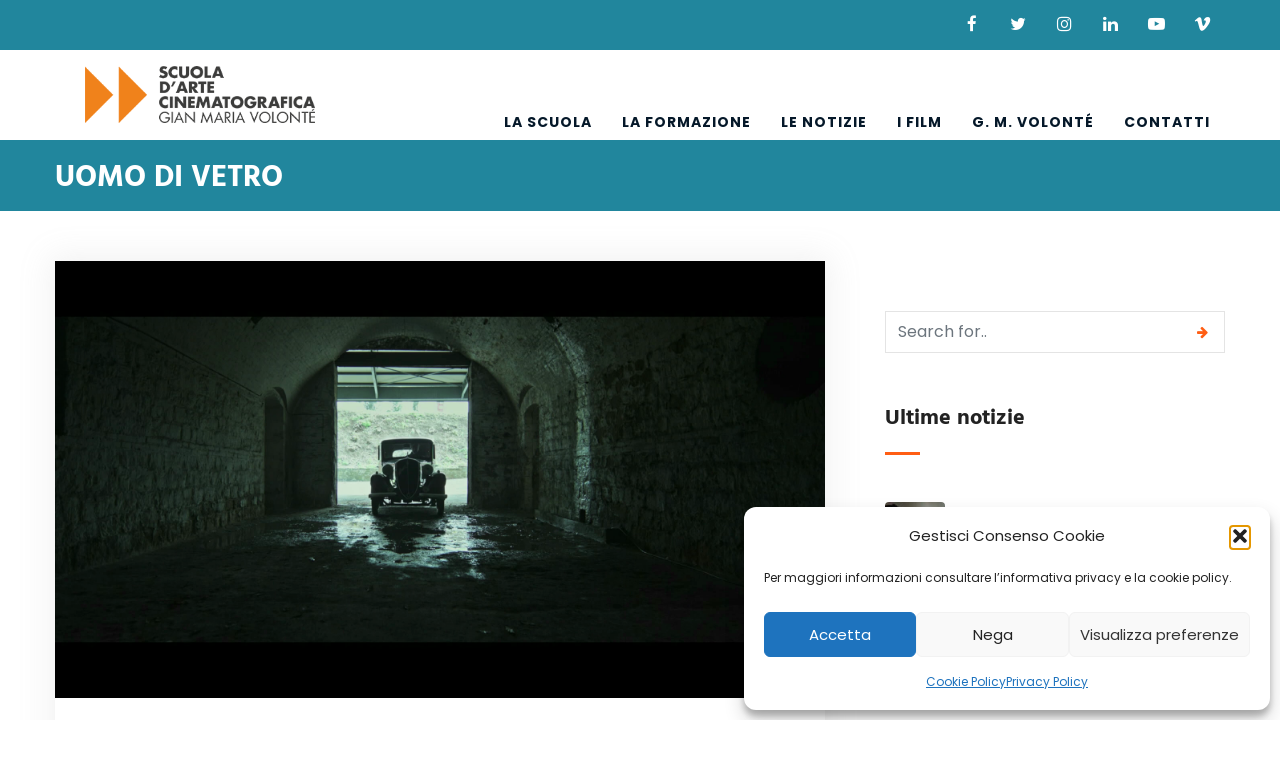

--- FILE ---
content_type: text/html; charset=UTF-8
request_url: https://www.scuolavolonte.it/uomo-di-vetro/
body_size: 17444
content:
<!DOCTYPE html>
<html lang="it" prefix="og: http://ogp.me/ns# fb: http://ogp.me/ns/fb#" class="no-js no-svg">
<head>
<meta charset="UTF-8">
<meta name="viewport" content="width=device-width, initial-scale=1">
<link rel="profile" href="http://gmpg.org/xfn/11">
<meta name='robots' content='index, follow, max-image-preview:large, max-snippet:-1, max-video-preview:-1' />

	<!-- This site is optimized with the Yoast SEO plugin v26.6 - https://yoast.com/wordpress/plugins/seo/ -->
	<title>Uomo di vetro - Scuola d&#039;Arte Cinematografica Gian Maria Volonté</title>
	<link rel="canonical" href="https://www.scuolavolonte.it/uomo-di-vetro/" />
	<meta property="og:locale" content="it_IT" />
	<meta property="og:type" content="article" />
	<meta property="og:title" content="Uomo di vetro - Scuola d&#039;Arte Cinematografica Gian Maria Volonté" />
	<meta property="og:description" content="Regia: Francesco Di Nuzzo Triennio Formativo: 2016/2019" />
	<meta property="og:url" content="https://www.scuolavolonte.it/uomo-di-vetro/" />
	<meta property="og:site_name" content="Scuola d&#039;Arte Cinematografica Gian Maria Volonté" />
	<meta property="article:publisher" content="https://it-it.facebook.com/comitato.promotore.7/" />
	<meta property="article:published_time" content="2019-03-28T13:09:56+00:00" />
	<meta property="article:modified_time" content="2019-06-27T09:03:04+00:00" />
	<meta property="og:image" content="https://www.scuolavolonte.it/app/uploads/2019/03/vlcsnap-2019-03-29-16h20m07s170.png" />
	<meta property="og:image:width" content="1920" />
	<meta property="og:image:height" content="1090" />
	<meta property="og:image:type" content="image/png" />
	<meta name="author" content="Alessandro Fagiolo" />
	<meta name="twitter:card" content="summary_large_image" />
	<meta name="twitter:creator" content="@scuolavolonte" />
	<meta name="twitter:site" content="@scuolavolonte" />
	<meta name="twitter:label1" content="Scritto da" />
	<meta name="twitter:data1" content="Alessandro Fagiolo" />
	<script type="application/ld+json" class="yoast-schema-graph">{"@context":"https://schema.org","@graph":[{"@type":"Article","@id":"https://www.scuolavolonte.it/uomo-di-vetro/#article","isPartOf":{"@id":"https://www.scuolavolonte.it/uomo-di-vetro/"},"author":{"name":"Alessandro Fagiolo","@id":"https://www.scuolavolonte.it/#/schema/person/a21351c7facdbc273d3185f93b160a60"},"headline":"Uomo di vetro","datePublished":"2019-03-28T13:09:56+00:00","dateModified":"2019-06-27T09:03:04+00:00","mainEntityOfPage":{"@id":"https://www.scuolavolonte.it/uomo-di-vetro/"},"wordCount":14,"publisher":{"@id":"https://www.scuolavolonte.it/#organization"},"image":{"@id":"https://www.scuolavolonte.it/uomo-di-vetro/#primaryimage"},"thumbnailUrl":"https://www.scuolavolonte.it/app/uploads/2019/03/vlcsnap-2019-03-29-16h20m07s170.png","articleSection":["Cortometraggi","Film"],"inLanguage":"it-IT"},{"@type":"WebPage","@id":"https://www.scuolavolonte.it/uomo-di-vetro/","url":"https://www.scuolavolonte.it/uomo-di-vetro/","name":"Uomo di vetro - Scuola d&#039;Arte Cinematografica Gian Maria Volonté","isPartOf":{"@id":"https://www.scuolavolonte.it/#website"},"primaryImageOfPage":{"@id":"https://www.scuolavolonte.it/uomo-di-vetro/#primaryimage"},"image":{"@id":"https://www.scuolavolonte.it/uomo-di-vetro/#primaryimage"},"thumbnailUrl":"https://www.scuolavolonte.it/app/uploads/2019/03/vlcsnap-2019-03-29-16h20m07s170.png","datePublished":"2019-03-28T13:09:56+00:00","dateModified":"2019-06-27T09:03:04+00:00","breadcrumb":{"@id":"https://www.scuolavolonte.it/uomo-di-vetro/#breadcrumb"},"inLanguage":"it-IT","potentialAction":[{"@type":"ReadAction","target":["https://www.scuolavolonte.it/uomo-di-vetro/"]}]},{"@type":"ImageObject","inLanguage":"it-IT","@id":"https://www.scuolavolonte.it/uomo-di-vetro/#primaryimage","url":"https://www.scuolavolonte.it/app/uploads/2019/03/vlcsnap-2019-03-29-16h20m07s170.png","contentUrl":"https://www.scuolavolonte.it/app/uploads/2019/03/vlcsnap-2019-03-29-16h20m07s170.png","width":1920,"height":1090},{"@type":"BreadcrumbList","@id":"https://www.scuolavolonte.it/uomo-di-vetro/#breadcrumb","itemListElement":[{"@type":"ListItem","position":1,"name":"Home","item":"https://www.scuolavolonte.it/"},{"@type":"ListItem","position":2,"name":"Uomo di vetro"}]},{"@type":"WebSite","@id":"https://www.scuolavolonte.it/#website","url":"https://www.scuolavolonte.it/","name":"Scuola d&#039;Arte Cinematografica Gian Maria Volonté","description":"","publisher":{"@id":"https://www.scuolavolonte.it/#organization"},"potentialAction":[{"@type":"SearchAction","target":{"@type":"EntryPoint","urlTemplate":"https://www.scuolavolonte.it/?s={search_term_string}"},"query-input":{"@type":"PropertyValueSpecification","valueRequired":true,"valueName":"search_term_string"}}],"inLanguage":"it-IT"},{"@type":"Organization","@id":"https://www.scuolavolonte.it/#organization","name":"Scuola d'Arte Cinematografica Gian Maria Volonté","url":"https://www.scuolavolonte.it/","logo":{"@type":"ImageObject","inLanguage":"it-IT","@id":"https://www.scuolavolonte.it/#/schema/logo/image/","url":"https://www.scuolavolonte.it/app/uploads/2019/01/logo_web.jpg","contentUrl":"https://www.scuolavolonte.it/app/uploads/2019/01/logo_web.jpg","width":295,"height":80,"caption":"Scuola d'Arte Cinematografica Gian Maria Volonté"},"image":{"@id":"https://www.scuolavolonte.it/#/schema/logo/image/"},"sameAs":["https://it-it.facebook.com/comitato.promotore.7/","https://x.com/scuolavolonte","https://www.instagram.com/scuolavolonte/","https://it.wikipedia.org/wiki/Scuola_d'arte_cinematografica_Gian_Maria_Volonté"]},{"@type":"Person","@id":"https://www.scuolavolonte.it/#/schema/person/a21351c7facdbc273d3185f93b160a60","name":"Alessandro Fagiolo"}]}</script>
	<!-- / Yoast SEO plugin. -->


<link rel='dns-prefetch' href='//www.scuolavolonte.it' />
<link rel="alternate" type="application/rss+xml" title="Scuola d&#039;Arte Cinematografica Gian Maria Volonté &raquo; Feed" href="https://www.scuolavolonte.it/feed/" />
<link rel="alternate" title="oEmbed (JSON)" type="application/json+oembed" href="https://www.scuolavolonte.it/wp-json/oembed/1.0/embed?url=https%3A%2F%2Fwww.scuolavolonte.it%2Fuomo-di-vetro%2F" />
<link rel="alternate" title="oEmbed (XML)" type="text/xml+oembed" href="https://www.scuolavolonte.it/wp-json/oembed/1.0/embed?url=https%3A%2F%2Fwww.scuolavolonte.it%2Fuomo-di-vetro%2F&#038;format=xml" />
<meta property="og:title" content="Uomo di vetro"/>
<meta property="og:type" content="article"/>
<meta property="og:url" content="https://www.scuolavolonte.it/uomo-di-vetro/"/>
<meta property="og:site_name" content="Scuola d&#039;Arte Cinematografica Gian Maria Volonté"/>
<meta property="og:description" content="Regia: Francesco Di Nuzzo Triennio Formativo: 2016/2019"/>
<meta property="og:image" content="https://www.scuolavolonte.it/app/uploads/2019/03/vlcsnap-2019-03-29-16h20m07s170-768x456.png"/>
<meta property="og:image:width" content="768"/>
<meta property="og:image:height" content="456"/>
<style id='wp-img-auto-sizes-contain-inline-css' type='text/css'>
img:is([sizes=auto i],[sizes^="auto," i]){contain-intrinsic-size:3000px 1500px}
/*# sourceURL=wp-img-auto-sizes-contain-inline-css */
</style>
<style id='wp-emoji-styles-inline-css' type='text/css'>

	img.wp-smiley, img.emoji {
		display: inline !important;
		border: none !important;
		box-shadow: none !important;
		height: 1em !important;
		width: 1em !important;
		margin: 0 0.07em !important;
		vertical-align: -0.1em !important;
		background: none !important;
		padding: 0 !important;
	}
/*# sourceURL=wp-emoji-styles-inline-css */
</style>
<style id='wp-block-library-inline-css' type='text/css'>
:root{--wp-block-synced-color:#7a00df;--wp-block-synced-color--rgb:122,0,223;--wp-bound-block-color:var(--wp-block-synced-color);--wp-editor-canvas-background:#ddd;--wp-admin-theme-color:#007cba;--wp-admin-theme-color--rgb:0,124,186;--wp-admin-theme-color-darker-10:#006ba1;--wp-admin-theme-color-darker-10--rgb:0,107,160.5;--wp-admin-theme-color-darker-20:#005a87;--wp-admin-theme-color-darker-20--rgb:0,90,135;--wp-admin-border-width-focus:2px}@media (min-resolution:192dpi){:root{--wp-admin-border-width-focus:1.5px}}.wp-element-button{cursor:pointer}:root .has-very-light-gray-background-color{background-color:#eee}:root .has-very-dark-gray-background-color{background-color:#313131}:root .has-very-light-gray-color{color:#eee}:root .has-very-dark-gray-color{color:#313131}:root .has-vivid-green-cyan-to-vivid-cyan-blue-gradient-background{background:linear-gradient(135deg,#00d084,#0693e3)}:root .has-purple-crush-gradient-background{background:linear-gradient(135deg,#34e2e4,#4721fb 50%,#ab1dfe)}:root .has-hazy-dawn-gradient-background{background:linear-gradient(135deg,#faaca8,#dad0ec)}:root .has-subdued-olive-gradient-background{background:linear-gradient(135deg,#fafae1,#67a671)}:root .has-atomic-cream-gradient-background{background:linear-gradient(135deg,#fdd79a,#004a59)}:root .has-nightshade-gradient-background{background:linear-gradient(135deg,#330968,#31cdcf)}:root .has-midnight-gradient-background{background:linear-gradient(135deg,#020381,#2874fc)}:root{--wp--preset--font-size--normal:16px;--wp--preset--font-size--huge:42px}.has-regular-font-size{font-size:1em}.has-larger-font-size{font-size:2.625em}.has-normal-font-size{font-size:var(--wp--preset--font-size--normal)}.has-huge-font-size{font-size:var(--wp--preset--font-size--huge)}.has-text-align-center{text-align:center}.has-text-align-left{text-align:left}.has-text-align-right{text-align:right}.has-fit-text{white-space:nowrap!important}#end-resizable-editor-section{display:none}.aligncenter{clear:both}.items-justified-left{justify-content:flex-start}.items-justified-center{justify-content:center}.items-justified-right{justify-content:flex-end}.items-justified-space-between{justify-content:space-between}.screen-reader-text{border:0;clip-path:inset(50%);height:1px;margin:-1px;overflow:hidden;padding:0;position:absolute;width:1px;word-wrap:normal!important}.screen-reader-text:focus{background-color:#ddd;clip-path:none;color:#444;display:block;font-size:1em;height:auto;left:5px;line-height:normal;padding:15px 23px 14px;text-decoration:none;top:5px;width:auto;z-index:100000}html :where(.has-border-color){border-style:solid}html :where([style*=border-top-color]){border-top-style:solid}html :where([style*=border-right-color]){border-right-style:solid}html :where([style*=border-bottom-color]){border-bottom-style:solid}html :where([style*=border-left-color]){border-left-style:solid}html :where([style*=border-width]){border-style:solid}html :where([style*=border-top-width]){border-top-style:solid}html :where([style*=border-right-width]){border-right-style:solid}html :where([style*=border-bottom-width]){border-bottom-style:solid}html :where([style*=border-left-width]){border-left-style:solid}html :where(img[class*=wp-image-]){height:auto;max-width:100%}:where(figure){margin:0 0 1em}html :where(.is-position-sticky){--wp-admin--admin-bar--position-offset:var(--wp-admin--admin-bar--height,0px)}@media screen and (max-width:600px){html :where(.is-position-sticky){--wp-admin--admin-bar--position-offset:0px}}

/*# sourceURL=wp-block-library-inline-css */
</style><style id='global-styles-inline-css' type='text/css'>
:root{--wp--preset--aspect-ratio--square: 1;--wp--preset--aspect-ratio--4-3: 4/3;--wp--preset--aspect-ratio--3-4: 3/4;--wp--preset--aspect-ratio--3-2: 3/2;--wp--preset--aspect-ratio--2-3: 2/3;--wp--preset--aspect-ratio--16-9: 16/9;--wp--preset--aspect-ratio--9-16: 9/16;--wp--preset--color--black: #000000;--wp--preset--color--cyan-bluish-gray: #abb8c3;--wp--preset--color--white: #FFF;--wp--preset--color--pale-pink: #f78da7;--wp--preset--color--vivid-red: #cf2e2e;--wp--preset--color--luminous-vivid-orange: #ff6900;--wp--preset--color--luminous-vivid-amber: #fcb900;--wp--preset--color--light-green-cyan: #7bdcb5;--wp--preset--color--vivid-green-cyan: #00d084;--wp--preset--color--pale-cyan-blue: #8ed1fc;--wp--preset--color--vivid-cyan-blue: #0693e3;--wp--preset--color--vivid-purple: #9b51e0;--wp--preset--color--dark-gray: #111;--wp--preset--color--light-gray: #767676;--wp--preset--gradient--vivid-cyan-blue-to-vivid-purple: linear-gradient(135deg,rgb(6,147,227) 0%,rgb(155,81,224) 100%);--wp--preset--gradient--light-green-cyan-to-vivid-green-cyan: linear-gradient(135deg,rgb(122,220,180) 0%,rgb(0,208,130) 100%);--wp--preset--gradient--luminous-vivid-amber-to-luminous-vivid-orange: linear-gradient(135deg,rgb(252,185,0) 0%,rgb(255,105,0) 100%);--wp--preset--gradient--luminous-vivid-orange-to-vivid-red: linear-gradient(135deg,rgb(255,105,0) 0%,rgb(207,46,46) 100%);--wp--preset--gradient--very-light-gray-to-cyan-bluish-gray: linear-gradient(135deg,rgb(238,238,238) 0%,rgb(169,184,195) 100%);--wp--preset--gradient--cool-to-warm-spectrum: linear-gradient(135deg,rgb(74,234,220) 0%,rgb(151,120,209) 20%,rgb(207,42,186) 40%,rgb(238,44,130) 60%,rgb(251,105,98) 80%,rgb(254,248,76) 100%);--wp--preset--gradient--blush-light-purple: linear-gradient(135deg,rgb(255,206,236) 0%,rgb(152,150,240) 100%);--wp--preset--gradient--blush-bordeaux: linear-gradient(135deg,rgb(254,205,165) 0%,rgb(254,45,45) 50%,rgb(107,0,62) 100%);--wp--preset--gradient--luminous-dusk: linear-gradient(135deg,rgb(255,203,112) 0%,rgb(199,81,192) 50%,rgb(65,88,208) 100%);--wp--preset--gradient--pale-ocean: linear-gradient(135deg,rgb(255,245,203) 0%,rgb(182,227,212) 50%,rgb(51,167,181) 100%);--wp--preset--gradient--electric-grass: linear-gradient(135deg,rgb(202,248,128) 0%,rgb(113,206,126) 100%);--wp--preset--gradient--midnight: linear-gradient(135deg,rgb(2,3,129) 0%,rgb(40,116,252) 100%);--wp--preset--font-size--small: 13px;--wp--preset--font-size--medium: 20px;--wp--preset--font-size--large: 36px;--wp--preset--font-size--x-large: 42px;--wp--preset--spacing--20: 0.44rem;--wp--preset--spacing--30: 0.67rem;--wp--preset--spacing--40: 1rem;--wp--preset--spacing--50: 1.5rem;--wp--preset--spacing--60: 2.25rem;--wp--preset--spacing--70: 3.38rem;--wp--preset--spacing--80: 5.06rem;--wp--preset--shadow--natural: 6px 6px 9px rgba(0, 0, 0, 0.2);--wp--preset--shadow--deep: 12px 12px 50px rgba(0, 0, 0, 0.4);--wp--preset--shadow--sharp: 6px 6px 0px rgba(0, 0, 0, 0.2);--wp--preset--shadow--outlined: 6px 6px 0px -3px rgb(255, 255, 255), 6px 6px rgb(0, 0, 0);--wp--preset--shadow--crisp: 6px 6px 0px rgb(0, 0, 0);}:where(.is-layout-flex){gap: 0.5em;}:where(.is-layout-grid){gap: 0.5em;}body .is-layout-flex{display: flex;}.is-layout-flex{flex-wrap: wrap;align-items: center;}.is-layout-flex > :is(*, div){margin: 0;}body .is-layout-grid{display: grid;}.is-layout-grid > :is(*, div){margin: 0;}:where(.wp-block-columns.is-layout-flex){gap: 2em;}:where(.wp-block-columns.is-layout-grid){gap: 2em;}:where(.wp-block-post-template.is-layout-flex){gap: 1.25em;}:where(.wp-block-post-template.is-layout-grid){gap: 1.25em;}.has-black-color{color: var(--wp--preset--color--black) !important;}.has-cyan-bluish-gray-color{color: var(--wp--preset--color--cyan-bluish-gray) !important;}.has-white-color{color: var(--wp--preset--color--white) !important;}.has-pale-pink-color{color: var(--wp--preset--color--pale-pink) !important;}.has-vivid-red-color{color: var(--wp--preset--color--vivid-red) !important;}.has-luminous-vivid-orange-color{color: var(--wp--preset--color--luminous-vivid-orange) !important;}.has-luminous-vivid-amber-color{color: var(--wp--preset--color--luminous-vivid-amber) !important;}.has-light-green-cyan-color{color: var(--wp--preset--color--light-green-cyan) !important;}.has-vivid-green-cyan-color{color: var(--wp--preset--color--vivid-green-cyan) !important;}.has-pale-cyan-blue-color{color: var(--wp--preset--color--pale-cyan-blue) !important;}.has-vivid-cyan-blue-color{color: var(--wp--preset--color--vivid-cyan-blue) !important;}.has-vivid-purple-color{color: var(--wp--preset--color--vivid-purple) !important;}.has-black-background-color{background-color: var(--wp--preset--color--black) !important;}.has-cyan-bluish-gray-background-color{background-color: var(--wp--preset--color--cyan-bluish-gray) !important;}.has-white-background-color{background-color: var(--wp--preset--color--white) !important;}.has-pale-pink-background-color{background-color: var(--wp--preset--color--pale-pink) !important;}.has-vivid-red-background-color{background-color: var(--wp--preset--color--vivid-red) !important;}.has-luminous-vivid-orange-background-color{background-color: var(--wp--preset--color--luminous-vivid-orange) !important;}.has-luminous-vivid-amber-background-color{background-color: var(--wp--preset--color--luminous-vivid-amber) !important;}.has-light-green-cyan-background-color{background-color: var(--wp--preset--color--light-green-cyan) !important;}.has-vivid-green-cyan-background-color{background-color: var(--wp--preset--color--vivid-green-cyan) !important;}.has-pale-cyan-blue-background-color{background-color: var(--wp--preset--color--pale-cyan-blue) !important;}.has-vivid-cyan-blue-background-color{background-color: var(--wp--preset--color--vivid-cyan-blue) !important;}.has-vivid-purple-background-color{background-color: var(--wp--preset--color--vivid-purple) !important;}.has-black-border-color{border-color: var(--wp--preset--color--black) !important;}.has-cyan-bluish-gray-border-color{border-color: var(--wp--preset--color--cyan-bluish-gray) !important;}.has-white-border-color{border-color: var(--wp--preset--color--white) !important;}.has-pale-pink-border-color{border-color: var(--wp--preset--color--pale-pink) !important;}.has-vivid-red-border-color{border-color: var(--wp--preset--color--vivid-red) !important;}.has-luminous-vivid-orange-border-color{border-color: var(--wp--preset--color--luminous-vivid-orange) !important;}.has-luminous-vivid-amber-border-color{border-color: var(--wp--preset--color--luminous-vivid-amber) !important;}.has-light-green-cyan-border-color{border-color: var(--wp--preset--color--light-green-cyan) !important;}.has-vivid-green-cyan-border-color{border-color: var(--wp--preset--color--vivid-green-cyan) !important;}.has-pale-cyan-blue-border-color{border-color: var(--wp--preset--color--pale-cyan-blue) !important;}.has-vivid-cyan-blue-border-color{border-color: var(--wp--preset--color--vivid-cyan-blue) !important;}.has-vivid-purple-border-color{border-color: var(--wp--preset--color--vivid-purple) !important;}.has-vivid-cyan-blue-to-vivid-purple-gradient-background{background: var(--wp--preset--gradient--vivid-cyan-blue-to-vivid-purple) !important;}.has-light-green-cyan-to-vivid-green-cyan-gradient-background{background: var(--wp--preset--gradient--light-green-cyan-to-vivid-green-cyan) !important;}.has-luminous-vivid-amber-to-luminous-vivid-orange-gradient-background{background: var(--wp--preset--gradient--luminous-vivid-amber-to-luminous-vivid-orange) !important;}.has-luminous-vivid-orange-to-vivid-red-gradient-background{background: var(--wp--preset--gradient--luminous-vivid-orange-to-vivid-red) !important;}.has-very-light-gray-to-cyan-bluish-gray-gradient-background{background: var(--wp--preset--gradient--very-light-gray-to-cyan-bluish-gray) !important;}.has-cool-to-warm-spectrum-gradient-background{background: var(--wp--preset--gradient--cool-to-warm-spectrum) !important;}.has-blush-light-purple-gradient-background{background: var(--wp--preset--gradient--blush-light-purple) !important;}.has-blush-bordeaux-gradient-background{background: var(--wp--preset--gradient--blush-bordeaux) !important;}.has-luminous-dusk-gradient-background{background: var(--wp--preset--gradient--luminous-dusk) !important;}.has-pale-ocean-gradient-background{background: var(--wp--preset--gradient--pale-ocean) !important;}.has-electric-grass-gradient-background{background: var(--wp--preset--gradient--electric-grass) !important;}.has-midnight-gradient-background{background: var(--wp--preset--gradient--midnight) !important;}.has-small-font-size{font-size: var(--wp--preset--font-size--small) !important;}.has-medium-font-size{font-size: var(--wp--preset--font-size--medium) !important;}.has-large-font-size{font-size: var(--wp--preset--font-size--large) !important;}.has-x-large-font-size{font-size: var(--wp--preset--font-size--x-large) !important;}
/*# sourceURL=global-styles-inline-css */
</style>

<style id='classic-theme-styles-inline-css' type='text/css'>
/*! This file is auto-generated */
.wp-block-button__link{color:#fff;background-color:#32373c;border-radius:9999px;box-shadow:none;text-decoration:none;padding:calc(.667em + 2px) calc(1.333em + 2px);font-size:1.125em}.wp-block-file__button{background:#32373c;color:#fff;text-decoration:none}
/*# sourceURL=/wp-includes/css/classic-themes.min.css */
</style>
<link rel='stylesheet' id='cmplz-general-css' href='https://www.scuolavolonte.it/app/plugins/complianz/assets/css/cookieblocker.min.css?ver=1767193132' type='text/css' media='all' />
<link rel='stylesheet' id='js_composer_front-css' href='https://www.scuolavolonte.it/app/plugins/wpbakery-page-builder/assets/css/js_composer.min.css?ver=8.7.2' type='text/css' media='all' />
<link rel='stylesheet' id='bootstrap-css' href='https://www.scuolavolonte.it/app/themes/factrie/assets/css/bootstrap.min.css?ver=4.0.0' type='text/css' media='all' />
<link rel='stylesheet' id='font-awesome-css' href='https://www.scuolavolonte.it/app/themes/factrie/assets/css/font-awesome.min.css?ver=4.7.0' type='text/css' media='all' />
<link rel='stylesheet' id='simple-line-icons-css' href='https://www.scuolavolonte.it/app/themes/factrie/assets/css/simple-line-icons.css?ver=1.0' type='text/css' media='all' />
<link rel='stylesheet' id='owl-carousel-css' href='https://www.scuolavolonte.it/app/themes/factrie/assets/css/owl-carousel.min.css?ver=2.2.1' type='text/css' media='all' />
<link rel='stylesheet' id='magnific-popup-css' href='https://www.scuolavolonte.it/app/themes/factrie/assets/css/magnific-popup.min.css?ver=1.0' type='text/css' media='all' />
<link rel='stylesheet' id='image-hover-css' href='https://www.scuolavolonte.it/app/themes/factrie/assets/css/image-hover.min.css?ver=1.0' type='text/css' media='all' />
<link rel='stylesheet' id='ytplayer-css' href='https://www.scuolavolonte.it/app/themes/factrie/assets/css/ytplayer.min.css?ver=1.0' type='text/css' media='all' />
<link rel='stylesheet' id='animate-css' href='https://www.scuolavolonte.it/app/themes/factrie/assets/css/animate.min.css?ver=3.5.1' type='text/css' media='all' />
<link rel='stylesheet' id='factrie-style-css' href='https://www.scuolavolonte.it/app/themes/factrie/style.css?ver=1.0' type='text/css' media='all' />
<link rel='stylesheet' id='factrie-shortcode-css' href='https://www.scuolavolonte.it/app/themes/factrie/assets/css/shortcode.css?ver=1.0' type='text/css' media='all' />
<link rel='stylesheet' id='factrie-theme-style-css' href='https://www.scuolavolonte.it/app/uploads/factrie/theme_1.css?ver=1.0' type='text/css' media='all' />
<style id='factrie-theme-style-inline-css' type='text/css'>

	/*
	 * Factrie Theme Post Style
	 */


/*# sourceURL=factrie-theme-style-inline-css */
</style>
<link rel='stylesheet' id='factrie-child-theme-style-css' href='https://www.scuolavolonte.it/app/themes/factrie-child/style.css' type='text/css' media='all' />
<link rel='stylesheet' id='local-fonts-css' href='https://www.scuolavolonte.it/app/themes/factrie-child/fonts.css?ver=6.9' type='text/css' media='all' />
<link rel='stylesheet' id='wp-block-paragraph-css' href='https://www.scuolavolonte.it/wp/wp-includes/blocks/paragraph/style.min.css?ver=6.9' type='text/css' media='all' />
<script type="text/javascript" src="https://www.scuolavolonte.it/wp/wp-includes/js/jquery/jquery.min.js?ver=3.7.1" id="jquery-core-js"></script>
<script type="text/javascript" src="https://www.scuolavolonte.it/wp/wp-includes/js/jquery/jquery-migrate.min.js?ver=3.4.1" id="jquery-migrate-js"></script>
<script></script><link rel="https://api.w.org/" href="https://www.scuolavolonte.it/wp-json/" /><link rel="alternate" title="JSON" type="application/json" href="https://www.scuolavolonte.it/wp-json/wp/v2/posts/6051" /><link rel="EditURI" type="application/rsd+xml" title="RSD" href="https://www.scuolavolonte.it/wp/xmlrpc.php?rsd" />
<meta name="generator" content="WordPress 6.9" />
<link rel='shortlink' href='https://www.scuolavolonte.it/?p=6051' />
<!-- Stream WordPress user activity plugin v4.1.1 -->
			<style>.cmplz-hidden {
					display: none !important;
				}</style><meta name="generator" content="Powered by WPBakery Page Builder - drag and drop page builder for WordPress."/>
<link rel="icon" href="https://www.scuolavolonte.it/app/uploads/2019/06/favicon.png" sizes="32x32" />
<link rel="icon" href="https://www.scuolavolonte.it/app/uploads/2019/06/favicon.png" sizes="192x192" />
<link rel="apple-touch-icon" href="https://www.scuolavolonte.it/app/uploads/2019/06/favicon.png" />
<meta name="msapplication-TileImage" content="https://www.scuolavolonte.it/app/uploads/2019/06/favicon.png" />
		<style type="text/css" id="wp-custom-css">
			.img-fluid {
    width: 100%;
}
.factrie-content-inner .site-footer .widget .menu-item-object-page a
{
	padding: 0;
	background: none;
	margin-bottom: 0;
}
.factrie-content-inner .site-footer .widget .menu-item-object-page a::after {
	content:'';
}
.factrie-content-inner .site-footer  .widget .menu-item a:hover {
	color: inherit !important;
}		</style>
		<noscript><style> .wpb_animate_when_almost_visible { opacity: 1; }</style></noscript></head>
<body data-cmplz=1 class="wp-singular post-template-default single single-post postid-6051 single-format-standard wp-embed-responsive wp-theme-factrie wp-child-theme-factrie-child wpb-js-composer js-comp-ver-8.7.2 vc_responsive" data-scroll-time="" data-scroll-distance="">
		<div class="mobile-header">
			<div class="mobile-header-inner hidden-lg-up hidden-lg-land-up">
				<div class="sticky-outer"><div class="sticky-head">						<div class="container">
						<ul class="mobile-header-items nav pull-left">
								<li class="nav-item">
						<div class="nav-item-inner">
											</div>
					</li>
								<li class="nav-item">
						<div class="nav-item-inner">
					<a class="mobile-bar-toggle" href="#"><i class="fa fa-bars"></i></a>						</div>
					</li>
							</ul>
							<ul class="mobile-header-items nav pull-center">
								<li class="nav-item">
						<div class="nav-item-inner">
											</div>
					</li>
								<li class="nav-item">
						<div class="nav-item-inner">
					<div class="mobile-logo"><a href="https://www.scuolavolonte.it/" title="Scuola d&#039;Arte Cinematografica Gian Maria Volonté" ><img class="img-responsive" src="https://www.scuolavolonte.it/app/uploads/2023/03/logo-scuola-Volonte.png" alt="Scuola d&#039;Arte Cinematografica Gian Maria Volonté" title="Scuola d&#039;Arte Cinematografica Gian Maria Volonté" /></a></div>						</div>
					</li>
							</ul>
							<ul class="mobile-header-items nav pull-right">
								<li class="nav-item">
						<div class="nav-item-inner">
											</div>
					</li>
								<li class="nav-item">
						<div class="nav-item-inner">
					<a class="full-search-toggle" href="#"><i class="fa fa-search"></i></a>						</div>
					</li>
							</ul>
									</div><!-- container -->
				</div></div>			</div>
		</div>
				<div class="mobile-bar animate-from-left">
			<a class="mobile-bar-toggle close" href="#"></a>
			<div class="mobile-bar-inner">
				<div class="container">
							<ul class="mobile-bar-items nav flex-column mobile-bar-top">
										<li class="nav-item">
							<div class="nav-item-inner">
													</div>
						</li>
										<li class="nav-item">
							<div class="nav-item-inner">
						<div class="mobile-logo"><a href="https://www.scuolavolonte.it/" title="Scuola d&#039;Arte Cinematografica Gian Maria Volonté" ><img class="img-responsive" src="https://www.scuolavolonte.it/app/uploads/2023/03/logo-scuola-Volonte.png" alt="Scuola d&#039;Arte Cinematografica Gian Maria Volonté" title="Scuola d&#039;Arte Cinematografica Gian Maria Volonté" /></a></div>							</div>
						</li>
									</ul>
									<ul class="mobile-bar-items nav flex-column mobile-bar-middle">
										<li class="nav-item">
							<div class="nav-item-inner">
													</div>
						</li>
										<li class="nav-item">
							<div class="nav-item-inner">
						<div class="factrie-mobile-main-menu"></div>							</div>
						</li>
									</ul>
									<ul class="mobile-bar-items nav flex-column mobile-bar-bottom">
										<li class="nav-item">
							<div class="nav-item-inner">
													</div>
						</li>
										<li class="nav-item">
							<div class="nav-item-inner">
						<ul class="nav social-icons  social-transparent social-white social-h-own social- social-"><li class="nav-item">
								<a href="http://www.facebook.com/scuolavolonte" class="nav-link social-fb" target="_self">
									<i class=" fa fa-facebook"></i>
								</a>
							</li><li class="nav-item">
								<a href="https://twitter.com/scuolavolonte" class="nav-link social-twitter" target="_self">
									<i class=" fa fa-twitter"></i>
								</a>
							</li><li class="nav-item">
								<a href="https://www.instagram.com/scuolavolonte/" class="nav-link social-instagram" target="_self">
									<i class=" fa fa-instagram"></i>
								</a>
							</li><li class="nav-item">
								<a href="https://www.linkedin.com/company/scuolavolonte/?viewAsMember=true%20" class="nav-link social-linkedin" target="_self">
									<i class=" fa fa-linkedin"></i>
								</a>
							</li><li class="nav-item">
								<a href="https://www.youtube.com/@scuolavolonte" class="nav-link social-youtube" target="_self">
									<i class=" fa fa-youtube-play"></i>
								</a>
							</li><li class="nav-item">
								<a href="https://vimeo.com/scuolavolonte" class="nav-link social-vimeo" target="_self">
									<i class=" fa fa-vimeo"></i>
								</a>
							</li></ul>							</div>
						</li>
										<li class="nav-item">
							<div class="nav-item-inner">
						
		<form method="get" class="search-form" action="https://www.scuolavolonte.it/">
			<div class="input-group">
				<input type="text" class="form-control" name="s" value="" placeholder="Search for..">
				<span class="input-group-btn">
					<button class="btn btn-secondary" type="submit"><i class="fa fa-arrow-right"></i></button>
				</span>
			</div>
		</form>							</div>
						</li>
									</ul>
								</div><!-- container -->
			</div>
		</div>
		<div id="page" class="factrie-wrapper">
		<header class="factrie-header">
		
					<div class="header-inner hidden-md-down hidden-md-land-down">
							<div class="topbar clearfix">
							<div class="custom-container topbar-inner">
											<ul class="topbar-items nav pull-left">
						<li class="nav-item">
					<div class="nav-item-inner">
									</div>
				</li>
						<li class="nav-item">
					<div class="nav-item-inner">
									</div>
				</li>
					</ul>
					<ul class="topbar-items nav pull-center text-center">
						<li class="nav-item">
					<div class="nav-item-inner">
									</div>
				</li>
					</ul>
					<ul class="topbar-items nav pull-right">
						<li class="nav-item">
					<div class="nav-item-inner">
									</div>
				</li>
						<li class="nav-item">
					<div class="nav-item-inner">
				<ul class="nav social-icons  social-transparent social-white social-h-own social- social-"><li class="nav-item">
								<a href="http://www.facebook.com/scuolavolonte" class="nav-link social-fb" target="_self">
									<i class=" fa fa-facebook"></i>
								</a>
							</li><li class="nav-item">
								<a href="https://twitter.com/scuolavolonte" class="nav-link social-twitter" target="_self">
									<i class=" fa fa-twitter"></i>
								</a>
							</li><li class="nav-item">
								<a href="https://www.instagram.com/scuolavolonte/" class="nav-link social-instagram" target="_self">
									<i class=" fa fa-instagram"></i>
								</a>
							</li><li class="nav-item">
								<a href="https://www.linkedin.com/company/scuolavolonte/?viewAsMember=true%20" class="nav-link social-linkedin" target="_self">
									<i class=" fa fa-linkedin"></i>
								</a>
							</li><li class="nav-item">
								<a href="https://www.youtube.com/@scuolavolonte" class="nav-link social-youtube" target="_self">
									<i class=" fa fa-youtube-play"></i>
								</a>
							</li><li class="nav-item">
								<a href="https://vimeo.com/scuolavolonte" class="nav-link social-vimeo" target="_self">
									<i class=" fa fa-vimeo"></i>
								</a>
							</li></ul>					</div>
				</li>
					</ul>
									</div>
													</div>
					 <div class="sticky-outer">  <div class="sticky-head"> 						<nav class="navbar clearfix">
							<div class="custom-container navbar-inner">
											<ul class="navbar-items nav pull-left">
						<li class="nav-item">
					<div class="nav-item-inner">
									</div>
				</li>
						<li class="nav-item">
					<div class="nav-item-inner">
				
			<div class="main-logo">
				<a href="https://www.scuolavolonte.it/" title="Scuola d&#039;Arte Cinematografica Gian Maria Volonté" ><img class="custom-logo img-responsive" src="https://www.scuolavolonte.it/app/uploads/2023/03/logo-scuola-Volonte.png" alt="Scuola d&#039;Arte Cinematografica Gian Maria Volonté" title="Scuola d&#039;Arte Cinematografica Gian Maria Volonté" /></a>
			</div><div class="sticky-logo"><a href="https://www.scuolavolonte.it/" title="Scuola d&#039;Arte Cinematografica Gian Maria Volonté" ><img class="img-responsive" src="https://www.scuolavolonte.it/app/uploads/2023/03/logo-scuola-Volonte.png" alt="Scuola d&#039;Arte Cinematografica Gian Maria Volonté" title="Scuola d&#039;Arte Cinematografica Gian Maria Volonté" /></a></div>					</div>
				</li>
						<li class="nav-item">
					<div class="nav-item-inner">
									</div>
				</li>
					</ul>
					<ul class="navbar-items nav pull-center text-center">
						<li class="nav-item">
					<div class="nav-item-inner">
									</div>
				</li>
					</ul>
					<ul class="navbar-items nav pull-right">
						<li class="nav-item">
					<div class="nav-item-inner">
									</div>
				</li>
						<li class="nav-item">
					<div class="nav-item-inner">
				<ul id="factrie-main-menu" class="nav factrie-main-menu"><li id="menu-item-5569" class="menu-item menu-item-type-post_type menu-item-object-page nav-item menu-item-5569"><a href="https://www.scuolavolonte.it/la-scuola/" class="nav-link">La Scuola</a></li>
<li id="menu-item-5570" class="menu-item menu-item-type-post_type menu-item-object-page nav-item menu-item-5570"><a href="https://www.scuolavolonte.it/formazione/" class="nav-link">La formazione</a></li>
<li id="menu-item-5550" class="menu-item menu-item-type-taxonomy menu-item-object-category nav-item menu-item-5550"><a href="https://www.scuolavolonte.it/category/notizie/" class="nav-link">Le notizie</a></li>
<li id="menu-item-5977" class="menu-item menu-item-type-post_type menu-item-object-page nav-item menu-item-5977"><a href="https://www.scuolavolonte.it/i-film/" class="nav-link">I Film</a></li>
<li id="menu-item-5821" class="menu-item menu-item-type-post_type menu-item-object-page nav-item menu-item-5821"><a href="https://www.scuolavolonte.it/gian-maria-volonte/" class="nav-link">G. M. Volonté</a></li>
<li id="menu-item-6016" class="menu-item menu-item-type-post_type menu-item-object-page nav-item menu-item-6016"><a href="https://www.scuolavolonte.it/contatti/" class="nav-link">Contatti</a></li>
</ul>					</div>
				</li>
					</ul>
									</div>
													</nav>
					 </div><!--stikcy outer--> 
				</div><!-- sticky-head or sticky-scroll --> 		</div>
			
	</header>
	<div class="factrie-content-wrapper"><div class="factrie-content factrie-single-post">
				<header id="page-title" class="page-title-wrap">
			<div class="page-title-wrap-inner page-title-default" data-property="no-video">
				<span class="page-title-overlay"></span>				<div class="container">
					<div class="row">
						<div class="col-md-12">
							<div class="page-title-inner">
																<div class="pull-center">
																				<h1 class="page-title">Uomo di vetro</h1>
											<div id="breadcrumb" class="breadcrumb"><a href="https://www.scuolavolonte.it/">Home</a>  <a href="https://www.scuolavolonte.it/category/film/">Film</a>  <a href="https://www.scuolavolonte.it/category/film/cortometraggi/">Cortometraggi</a>  <span class="current">Uomo di vetro</span></div>									</div>
															</div>
						</div>
					</div>
				</div>
			</div> <!-- .page-title-wrap-inner -->
		</header>
		
		
		
	<div class="factrie-content-inner">
		<div class="container">
			<div class="row">
		
				<div class="col-lg-8">
				
					<div id="primary" class="content-area">
					
											
											
						<main id="main" class="site-main single-post-template">
							
							<article id="post-6051" class="post-6051 post type-post status-publish format-standard has-post-thumbnail hentry category-cortometraggi category-film">
	
	<div class="article-inner post-items">
									<div class="post-format-wrap">
												<div class="post-thumb-wrap">
				<img width="1920" height="1090" src="https://www.scuolavolonte.it/app/uploads/2019/03/vlcsnap-2019-03-29-16h20m07s170.png" class="img-fluid wp-post-image" alt="" decoding="async" srcset="https://www.scuolavolonte.it/app/uploads/2019/03/vlcsnap-2019-03-29-16h20m07s170.png 1920w, https://www.scuolavolonte.it/app/uploads/2019/03/vlcsnap-2019-03-29-16h20m07s170-768x436.png 768w" sizes="(max-width: 1920px) 100vw, 1920px" />				
								
			</div><!-- .post-thumb-wrap -->
										</div>
													<div class="entry-meta top-meta clearfix">
											<div class="post-meta pull-left">
					<ul class="nav">
					<li class="nav-item"><div class="post-date"><i class="before-icon icon icon-calendar"></i><a href="https://www.scuolavolonte.it/2019/03/28/" >28 Marzo 2019</a></div></li>					</ul>
				</div>
								<div class="post-meta pull-right">
					<ul class="nav">
										</ul>
				</div>
										</div>
											<div class="entry-content">
							
<p><strong>Regia</strong>: Francesco Di Nuzzo</p>



<p><strong>Triennio Formativo</strong>: 2016/2019</p>

<p><a href="https://vimeo.com/297336558">https://vimeo.com/297336558</a></p>						</div>
											<footer class="entry-footer">
							<div class="entry-meta bottom-meta clearfix">
												<div class="post-meta pull-left">
					<ul class="nav">
										</ul>
				</div>
								<div class="post-meta pull-right">
					<ul class="nav">
					<li class="nav-item">		<div class="post-social">
			<ul class="nav social-icons">
												<li><a href="http://www.facebook.com/sharer.php?u=https%3A%2F%2Fwww.scuolavolonte.it%2Fuomo-di-vetro%2F&t=Uomo+di+vetro" target="blank" class="social-fb share-fb"><i class="fa fa-facebook"></i></a></li>
							
											
								<li><a href="http://twitter.com/home?status=Reading:Uomo+di+vetro-https://www.scuolavolonte.it//?p=6051" class="social-twitter share-twitter" title="Click to send this page to Twitter!" target="_blank"><i class="fa fa-twitter"></i></a></li>
					
											
								<li><a href="http://www.linkedin.com/shareArticle?mini=true&url=https://www.scuolavolonte.it/uomo-di-vetro/&title=Uomo+di+vetro&summary=&source=Scuola+d%26%23039%3BArte+Cinematografica+Gian+Maria+Volont%C3%A9" class="social-linkedin share-linkedin" target="blank"><i class="fa fa-linkedin"></i></a></li>
					
											
							<li><a href="http://pinterest.com/pin/create/button/?url=https://www.scuolavolonte.it/uomo-di-vetro/&amp;media=https://www.scuolavolonte.it/app/uploads/2019/03/vlcsnap-2019-03-29-16h20m07s170-1170x694.png&description=Uomo+di+vetro" class="social-pinterest share-pinterest" target="blank"><i class="fa fa-pinterest"></i></a></li>
					
									</ul>
		</div>
		</li>					</ul>
				</div>
											</div>
						</footer>
						</div><!-- .article-inner -->
</article><!-- #post-## -->				
						</main><!-- #main -->
						
													
						
						<!-- Post Navigation -->
												<div class="post-navigation-wrapper clearfix">
							<nav class="navigation post-navigation">
								<div class="nav-links custom-post-nav">
									
																													<div class="prev-nav-link">
											<span class="post-nav-text">Prev</span>
											<a href="https://www.scuolavolonte.it/scuola-volonte-pubblicato-il-bando-per-lammissione-al-triennio-formativo-2019-22/" class="prev"><i class="fa fa-long-arrow-left"></i><h4>SCUOLA VOLONTÈ: PUBBLICATO IL BANDO PER L&#039;AMMISSIONE AL TRIENNIO FORMATIVO 2019/22</h4></a>
										</div>
																		
																													<div class="next-nav-link">
											<span class="post-nav-text">Next</span>
											<a href="https://www.scuolavolonte.it/alma/" class="next"><h4>Alma</h4><i class="fa fa-long-arrow-right"></i></a>
										</div>
																		
								</div>
							</nav>
						</div>
												
												
						<!-- Post Author Wrap -->
												
												
						<!-- Comments -->
						<div class="post-comments-wrapper clearfix">
											
						</div>
						
												
												
					</div><!-- #primary -->
				</div><!-- main col -->
				
								
								<div class="col-lg-4">
					<aside class="widget-area right-widget-area factrie-sticky-obj">
						<section id="search-2" class="widget widget_search">
		<form method="get" class="search-form" action="https://www.scuolavolonte.it/">
			<div class="input-group">
				<input type="text" class="form-control" name="s" value="" placeholder="Search for..">
				<span class="input-group-btn">
					<button class="btn btn-secondary" type="submit"><i class="fa fa-arrow-right"></i></button>
				</span>
			</div>
		</form></section><section id="factrie_latest_post_widget-2" class="widget factrie_latest_post_widget"><h3 class="widget-title">Ultime notizie</h3>			<div class="widg-content">
				<ul class="side-newsfeed">
				
														<li>					
						<div class="side-item">
							<div class="side-image">
															<a href="https://www.scuolavolonte.it/ti-abbiamo-tanto-amato-un-omaggio-a-ettore-scola/" rel="bookmark"><img width="80" height="80" src="https://www.scuolavolonte.it/app/uploads/2026/01/Ceravamo-tanto-amati-80x80.jpg" class="img-responsive wp-post-image" alt="" decoding="async" loading="lazy" srcset="https://www.scuolavolonte.it/app/uploads/2026/01/Ceravamo-tanto-amati-80x80.jpg 80w, https://www.scuolavolonte.it/app/uploads/2026/01/Ceravamo-tanto-amati-600x600.jpg 600w" sizes="auto, (max-width: 80px) 100vw, 80px" /></a>
														</div>
							<div class="side-item-text">
								<a class="themeh-color" href="https://www.scuolavolonte.it/ti-abbiamo-tanto-amato-un-omaggio-a-ettore-scola/" rel="bookmark">“TI ABBIAMO TANTO AMATO”: UN OMAGGIO A ETTORE SCOLA</a>
								<div class="comments-wrap">
									<div class="meta-left">
										<span class="">27 Gennaio 2026</span>										
									</div>									
								</div>
							</div>
						</div>					
					</li>
				
														<li>					
						<div class="side-item">
							<div class="side-image">
															<a href="https://www.scuolavolonte.it/lo-spazio-scena-ospita-il-produttore-mario-gianani/" rel="bookmark"><img width="80" height="80" src="https://www.scuolavolonte.it/app/uploads/2026/01/Gianani-750x430-1-80x80.jpg" class="img-responsive wp-post-image" alt="" decoding="async" loading="lazy" /></a>
														</div>
							<div class="side-item-text">
								<a class="themeh-color" href="https://www.scuolavolonte.it/lo-spazio-scena-ospita-il-produttore-mario-gianani/" rel="bookmark">LO SPAZIO SCENA OSPITA IL PRODUTTORE MARIO GIANANI</a>
								<div class="comments-wrap">
									<div class="meta-left">
										<span class="">22 Gennaio 2026</span>										
									</div>									
								</div>
							</div>
						</div>					
					</li>
				
														<li>					
						<div class="side-item">
							<div class="side-image">
															<a href="https://www.scuolavolonte.it/dieci-anni-senza-ettore-scola/" rel="bookmark"><img width="80" height="80" src="https://www.scuolavolonte.it/app/uploads/2026/01/Scola-alla-Volonte-80x80.png" class="img-responsive wp-post-image" alt="" decoding="async" loading="lazy" srcset="https://www.scuolavolonte.it/app/uploads/2026/01/Scola-alla-Volonte-80x80.png 80w, https://www.scuolavolonte.it/app/uploads/2026/01/Scola-alla-Volonte-600x600.png 600w" sizes="auto, (max-width: 80px) 100vw, 80px" /></a>
														</div>
							<div class="side-item-text">
								<a class="themeh-color" href="https://www.scuolavolonte.it/dieci-anni-senza-ettore-scola/" rel="bookmark">DIECI ANNI SENZA ETTORE SCOLA</a>
								<div class="comments-wrap">
									<div class="meta-left">
										<span class="">19 Gennaio 2026</span>										
									</div>									
								</div>
							</div>
						</div>					
					</li>
				
														<li>					
						<div class="side-item">
							<div class="side-image">
															<a href="https://www.scuolavolonte.it/il-viaggio-del-produttore-con-nicola-giuliano/" rel="bookmark"><img width="80" height="80" src="https://www.scuolavolonte.it/app/uploads/2026/01/NONNA-IN-FREEZER-3-1600x1067-1-80x80.jpg" class="img-responsive wp-post-image" alt="NONNA-IN-FREEZER-3-1600x1067" decoding="async" loading="lazy" srcset="https://www.scuolavolonte.it/app/uploads/2026/01/NONNA-IN-FREEZER-3-1600x1067-1-80x80.jpg 80w, https://www.scuolavolonte.it/app/uploads/2026/01/NONNA-IN-FREEZER-3-1600x1067-1-600x600.jpg 600w" sizes="auto, (max-width: 80px) 100vw, 80px" /></a>
														</div>
							<div class="side-item-text">
								<a class="themeh-color" href="https://www.scuolavolonte.it/il-viaggio-del-produttore-con-nicola-giuliano/" rel="bookmark">&#8220;IL VIAGGIO DEL PRODUTTORE&#8221; CON NICOLA GIULIANO</a>
								<div class="comments-wrap">
									<div class="meta-left">
										<span class="">16 Gennaio 2026</span>										
									</div>									
								</div>
							</div>
						</div>					
					</li>
				
														<li>					
						<div class="side-item">
							<div class="side-image">
															<a href="https://www.scuolavolonte.it/il-decennale-del-premio-zavattini/" rel="bookmark"><img width="80" height="80" src="https://www.scuolavolonte.it/app/uploads/2026/01/Immagine-Premio-Zavattini-80x80.jpg" class="img-responsive wp-post-image" alt="" decoding="async" loading="lazy" srcset="https://www.scuolavolonte.it/app/uploads/2026/01/Immagine-Premio-Zavattini-80x80.jpg 80w, https://www.scuolavolonte.it/app/uploads/2026/01/Immagine-Premio-Zavattini-600x600.jpg 600w" sizes="auto, (max-width: 80px) 100vw, 80px" /></a>
														</div>
							<div class="side-item-text">
								<a class="themeh-color" href="https://www.scuolavolonte.it/il-decennale-del-premio-zavattini/" rel="bookmark">IL DECENNALE DEL PREMIO ZAVATTINI</a>
								<div class="comments-wrap">
									<div class="meta-left">
										<span class="">13 Gennaio 2026</span>										
									</div>									
								</div>
							</div>
						</div>					
					</li>
				
																
				</ul>
			</div>
			
		</section>					</aside>
				</div><!-- sidebar col -->
								
			</div><!-- row -->
			
		</div><!-- .container -->
	</div><!-- .factrie-content-inner -->
</div><!-- .factrie-content -->
	</div><!-- .factrie-content-wrapper -->
	<footer class="site-footer">
						<div class="footer-top-wrap">
			<div class="container">
				<div class="row">	
				<div class="col-lg-4">
				<div class="footer-top-sidebar">
					<section id="nav_menu-3" class="widget widget_nav_menu"><div class="menu-menu-footer-container"><ul id="menu-menu-footer" class="menu"><li id="menu-item-6088" class="menu-item menu-item-type-post_type menu-item-object-page menu-item-6088"><a href="https://www.scuolavolonte.it/contatti/">Contatti</a></li>
<li id="menu-item-8013" class="menu-item menu-item-type-custom menu-item-object-custom menu-item-8013"><a href="https://www.scuolavolonte.it/app/uploads/2025/02/Informativa-Scuola-GMV.pdf">Privacy</a></li>
<li id="menu-item-6330" class="menu-item menu-item-type-post_type menu-item-object-page menu-item-6330"><a href="https://www.scuolavolonte.it/note-legali/">Note legali</a></li>
<li id="menu-item-7975" class="menu-item menu-item-type-post_type menu-item-object-page menu-item-7975"><a href="https://www.scuolavolonte.it/cookie-policy/">Cookie Policy</a></li>
</ul></div></section>				</div>
			</div>
								<div class="col-lg-4">
				<div class="footer-top-sidebar">
					<section id="custom_html-3" class="widget_text widget widget_custom_html"><div class="textwidget custom-html-widget"></div></section>				</div>
			</div>
								<div class="col-lg-4">
				<div class="footer-top-sidebar">
					<section id="text-3" class="widget widget_text">			<div class="textwidget"><p>Via Greve, 61 &#8211; 00146 Roma &#8211; 06 6766 4893<br />
Largo Ascianghi, 5 &#8211; 00153 Roma<br />
<a href="mailto:segreteria@scuolavolonte.it">segreteria@scuolavolonte.it</a><br />
<!--p class="x_MsoNormal">Per informazioni sul Bando è attivo il Numero Unico Regionale 0699500. Il servizio è attivo dal lunedì al venerdì dalle ore 8 alle ore 19.
È possibile, inoltre, inviare una mail a: <a href="mailto:bando2019@scuolavolonte.it">bando2019@scuolavolonte.it</a></p-->
<a href="mailto:scuolavolonte@legalmail.it">scuolavolonte@legalmail.it</a></p>
</div>
		</section>				</div>
			</div>
									</div>
			</div>
		</div>
				<div class="footer-middle-wrap">
				<div class="container">
					<div class="row">	
						<div class="col-lg-12">
				<div class="footer-middle-sidebar">
					<div id="text-6" class="widget widget_text">			<div class="textwidget"><p><img loading="lazy" decoding="async" class="alignnone wp-image-8343 size-full" src="https://www.scuolavolonte.it/app/uploads/2023/03/barra_fse.png" alt="" width="1172" height="63" srcset="https://www.scuolavolonte.it/app/uploads/2023/03/barra_fse.png 1172w, https://www.scuolavolonte.it/app/uploads/2023/03/barra_fse-1170x63.png 1170w, https://www.scuolavolonte.it/app/uploads/2023/03/barra_fse-768x41.png 768w" sizes="auto, (max-width: 1172px) 100vw, 1172px" /></p>
</div>
		</div>				</div>
			</div>					</div>
				</div>
			</div>
			<div class="footer-bottom">
			<div class="footer-bottom-inner container">
				<div class="row">
					<div class="col-md-12">
					<ul class="footer-bottom-items nav pull-left">
								<li class="nav-item">
						<div class="nav-item-inner">
											</div>
					</li>
								<li class="nav-item">
						<div class="nav-item-inner">
					Copyright &copy; 2019 <a href="http://www.laziocrea.it/">LAZIOcrea</a>						</div>
					</li>
							</ul>
							<ul class="footer-bottom-items nav pull-center">
								<li class="nav-item">
						<div class="nav-item-inner">
											</div>
					</li>
							</ul>
							<ul class="footer-bottom-items nav pull-right">
								<li class="nav-item">
						<div class="nav-item-inner">
											</div>
					</li>
							</ul>
							
					</div>
				</div>
			</div>
		</div>
			
					<a href="#" class="back-to-top" id="back-to-top"><i class="fa fa-angle-up"></i></a>
			</footer><!-- #colophon -->
</div><!-- #page -->
		<div class="full-search-wrapper">
			<a class="full-search-toggle close" href="#"></a>
			
		<form method="get" class="search-form" action="https://www.scuolavolonte.it/">
			<div class="input-group">
				<input type="text" class="form-control" name="s" value="" placeholder="Search for..">
				<span class="input-group-btn">
					<button class="btn btn-secondary" type="submit"><i class="fa fa-arrow-right"></i></button>
				</span>
			</div>
		</form>		</div>
	<script type="speculationrules">
{"prefetch":[{"source":"document","where":{"and":[{"href_matches":"/*"},{"not":{"href_matches":["/wp/wp-*.php","/wp/wp-admin/*","/app/uploads/*","/app/*","/app/plugins/*","/app/themes/factrie-child/*","/app/themes/factrie/*","/*\\?(.+)"]}},{"not":{"selector_matches":"a[rel~=\"nofollow\"]"}},{"not":{"selector_matches":".no-prefetch, .no-prefetch a"}}]},"eagerness":"conservative"}]}
</script>

<!-- Consent Management powered by Complianz | GDPR/CCPA Cookie Consent https://wordpress.org/plugins/complianz-gdpr -->
<div id="cmplz-cookiebanner-container"><div class="cmplz-cookiebanner cmplz-hidden banner-1 bottom-right-view-preferences optin cmplz-bottom-right cmplz-categories-type-view-preferences" aria-modal="true" data-nosnippet="true" role="dialog" aria-live="polite" aria-labelledby="cmplz-header-1-optin" aria-describedby="cmplz-message-1-optin">
	<div class="cmplz-header">
		<div class="cmplz-logo"></div>
		<div class="cmplz-title" id="cmplz-header-1-optin">Gestisci Consenso Cookie</div>
		<div class="cmplz-close" tabindex="0" role="button" aria-label="Chiudere dialogo">
			<svg aria-hidden="true" focusable="false" data-prefix="fas" data-icon="times" class="svg-inline--fa fa-times fa-w-11" role="img" xmlns="http://www.w3.org/2000/svg" viewBox="0 0 352 512"><path fill="currentColor" d="M242.72 256l100.07-100.07c12.28-12.28 12.28-32.19 0-44.48l-22.24-22.24c-12.28-12.28-32.19-12.28-44.48 0L176 189.28 75.93 89.21c-12.28-12.28-32.19-12.28-44.48 0L9.21 111.45c-12.28 12.28-12.28 32.19 0 44.48L109.28 256 9.21 356.07c-12.28 12.28-12.28 32.19 0 44.48l22.24 22.24c12.28 12.28 32.2 12.28 44.48 0L176 322.72l100.07 100.07c12.28 12.28 32.2 12.28 44.48 0l22.24-22.24c12.28-12.28 12.28-32.19 0-44.48L242.72 256z"></path></svg>
		</div>
	</div>

	<div class="cmplz-divider cmplz-divider-header"></div>
	<div class="cmplz-body">
		<div class="cmplz-message" id="cmplz-message-1-optin"><p>Per maggiori informazioni consultare l’informativa privacy e la cookie policy.</p></div>
		<!-- categories start -->
		<div class="cmplz-categories">
			<details class="cmplz-category cmplz-functional" >
				<summary>
						<span class="cmplz-category-header">
							<span class="cmplz-category-title">Funzionale</span>
							<span class='cmplz-always-active'>
								<span class="cmplz-banner-checkbox">
									<input type="checkbox"
										   id="cmplz-functional-optin"
										   data-category="cmplz_functional"
										   class="cmplz-consent-checkbox cmplz-functional"
										   size="40"
										   value="1"/>
									<label class="cmplz-label" for="cmplz-functional-optin"><span class="screen-reader-text">Funzionale</span></label>
								</span>
								Sempre attivo							</span>
							<span class="cmplz-icon cmplz-open">
								<svg xmlns="http://www.w3.org/2000/svg" viewBox="0 0 448 512"  height="18" ><path d="M224 416c-8.188 0-16.38-3.125-22.62-9.375l-192-192c-12.5-12.5-12.5-32.75 0-45.25s32.75-12.5 45.25 0L224 338.8l169.4-169.4c12.5-12.5 32.75-12.5 45.25 0s12.5 32.75 0 45.25l-192 192C240.4 412.9 232.2 416 224 416z"/></svg>
							</span>
						</span>
				</summary>
				<div class="cmplz-description">
					<span class="cmplz-description-functional">L'archiviazione tecnica o l'accesso sono strettamente necessari al fine legittimo di consentire l'uso di un servizio specifico esplicitamente richiesto dall'abbonato o dall'utente, o al solo scopo di effettuare la trasmissione di una comunicazione su una rete di comunicazione elettronica.</span>
				</div>
			</details>

			<details class="cmplz-category cmplz-preferences" >
				<summary>
						<span class="cmplz-category-header">
							<span class="cmplz-category-title">Preferenze</span>
							<span class="cmplz-banner-checkbox">
								<input type="checkbox"
									   id="cmplz-preferences-optin"
									   data-category="cmplz_preferences"
									   class="cmplz-consent-checkbox cmplz-preferences"
									   size="40"
									   value="1"/>
								<label class="cmplz-label" for="cmplz-preferences-optin"><span class="screen-reader-text">Preferenze</span></label>
							</span>
							<span class="cmplz-icon cmplz-open">
								<svg xmlns="http://www.w3.org/2000/svg" viewBox="0 0 448 512"  height="18" ><path d="M224 416c-8.188 0-16.38-3.125-22.62-9.375l-192-192c-12.5-12.5-12.5-32.75 0-45.25s32.75-12.5 45.25 0L224 338.8l169.4-169.4c12.5-12.5 32.75-12.5 45.25 0s12.5 32.75 0 45.25l-192 192C240.4 412.9 232.2 416 224 416z"/></svg>
							</span>
						</span>
				</summary>
				<div class="cmplz-description">
					<span class="cmplz-description-preferences">L'archiviazione tecnica o l'accesso sono necessari per lo scopo legittimo di memorizzare le preferenze che non sono richieste dall'abbonato o dall'utente.</span>
				</div>
			</details>

			<details class="cmplz-category cmplz-statistics" >
				<summary>
						<span class="cmplz-category-header">
							<span class="cmplz-category-title">Statistiche</span>
							<span class="cmplz-banner-checkbox">
								<input type="checkbox"
									   id="cmplz-statistics-optin"
									   data-category="cmplz_statistics"
									   class="cmplz-consent-checkbox cmplz-statistics"
									   size="40"
									   value="1"/>
								<label class="cmplz-label" for="cmplz-statistics-optin"><span class="screen-reader-text">Statistiche</span></label>
							</span>
							<span class="cmplz-icon cmplz-open">
								<svg xmlns="http://www.w3.org/2000/svg" viewBox="0 0 448 512"  height="18" ><path d="M224 416c-8.188 0-16.38-3.125-22.62-9.375l-192-192c-12.5-12.5-12.5-32.75 0-45.25s32.75-12.5 45.25 0L224 338.8l169.4-169.4c12.5-12.5 32.75-12.5 45.25 0s12.5 32.75 0 45.25l-192 192C240.4 412.9 232.2 416 224 416z"/></svg>
							</span>
						</span>
				</summary>
				<div class="cmplz-description">
					<span class="cmplz-description-statistics">L'archiviazione tecnica o l'accesso che viene utilizzato esclusivamente per scopi statistici.</span>
					<span class="cmplz-description-statistics-anonymous">L'archiviazione tecnica o l'accesso che viene utilizzato esclusivamente per scopi statistici anonimi. Senza un mandato di comparizione, una conformità volontaria da parte del vostro Fornitore di Servizi Internet, o ulteriori registrazioni da parte di terzi, le informazioni memorizzate o recuperate per questo scopo da sole non possono di solito essere utilizzate per l'identificazione.</span>
				</div>
			</details>
			<details class="cmplz-category cmplz-marketing" >
				<summary>
						<span class="cmplz-category-header">
							<span class="cmplz-category-title">Marketing</span>
							<span class="cmplz-banner-checkbox">
								<input type="checkbox"
									   id="cmplz-marketing-optin"
									   data-category="cmplz_marketing"
									   class="cmplz-consent-checkbox cmplz-marketing"
									   size="40"
									   value="1"/>
								<label class="cmplz-label" for="cmplz-marketing-optin"><span class="screen-reader-text">Marketing</span></label>
							</span>
							<span class="cmplz-icon cmplz-open">
								<svg xmlns="http://www.w3.org/2000/svg" viewBox="0 0 448 512"  height="18" ><path d="M224 416c-8.188 0-16.38-3.125-22.62-9.375l-192-192c-12.5-12.5-12.5-32.75 0-45.25s32.75-12.5 45.25 0L224 338.8l169.4-169.4c12.5-12.5 32.75-12.5 45.25 0s12.5 32.75 0 45.25l-192 192C240.4 412.9 232.2 416 224 416z"/></svg>
							</span>
						</span>
				</summary>
				<div class="cmplz-description">
					<span class="cmplz-description-marketing">L'archiviazione tecnica o l'accesso sono necessari per creare profili di utenti per inviare pubblicità, o per tracciare l'utente su un sito web o su diversi siti web per scopi di marketing simili.</span>
				</div>
			</details>
		</div><!-- categories end -->
			</div>

	<div class="cmplz-links cmplz-information">
		<ul>
			<li><a class="cmplz-link cmplz-manage-options cookie-statement" href="#" data-relative_url="#cmplz-manage-consent-container">Gestisci opzioni</a></li>
			<li><a class="cmplz-link cmplz-manage-third-parties cookie-statement" href="#" data-relative_url="#cmplz-cookies-overview">Gestisci servizi</a></li>
			<li><a class="cmplz-link cmplz-manage-vendors tcf cookie-statement" href="#" data-relative_url="#cmplz-tcf-wrapper">Gestisci {vendor_count} fornitori</a></li>
			<li><a class="cmplz-link cmplz-external cmplz-read-more-purposes tcf" target="_blank" rel="noopener noreferrer nofollow" href="https://cookiedatabase.org/tcf/purposes/" aria-label="Read more about TCF purposes on Cookie Database">Per saperne di più su questi scopi</a></li>
		</ul>
			</div>

	<div class="cmplz-divider cmplz-footer"></div>

	<div class="cmplz-buttons">
		<button class="cmplz-btn cmplz-accept">Accetta</button>
		<button class="cmplz-btn cmplz-deny">Nega</button>
		<button class="cmplz-btn cmplz-view-preferences">Visualizza preferenze</button>
		<button class="cmplz-btn cmplz-save-preferences">Salva preferenze</button>
		<a class="cmplz-btn cmplz-manage-options tcf cookie-statement" href="#" data-relative_url="#cmplz-manage-consent-container">Visualizza preferenze</a>
			</div>

	
	<div class="cmplz-documents cmplz-links">
		<ul>
			<li><a class="cmplz-link cookie-statement" href="#" data-relative_url="">{title}</a></li>
			<li><a class="cmplz-link privacy-statement" href="#" data-relative_url="">{title}</a></li>
			<li><a class="cmplz-link impressum" href="#" data-relative_url="">{title}</a></li>
		</ul>
			</div>
</div>
</div>
					<div id="cmplz-manage-consent" data-nosnippet="true"><button class="cmplz-btn cmplz-hidden cmplz-manage-consent manage-consent-1">Gestisci consenso</button>

</div>    <!-- Matomo -->
    <script type="text/plain" data-service="matomo" data-category="statistics">
        var _paq = window._paq = window._paq || [];
        /* tracker methods like "setCustomDimension" should be called before "trackPageView" */
        _paq.push(['trackPageView']);
        _paq.push(['enableLinkTracking']);
        (function() {
            var u="//analytics.regione.lazio.it/";
            _paq.push(['setTrackerUrl', u+'matomo.php']);
            _paq.push(['setSiteId', 'LE5q4ZqvpA']);
            var d=document, g=d.createElement('script'), s=d.getElementsByTagName('script')[0];
            g.async=true; g.src=u+'matomo.js'; s.parentNode.insertBefore(g,s);
        })();
    </script>
    <!-- End Matomo Code -->

	<script type="text/javascript" src="https://www.scuolavolonte.it/app/themes/factrie/assets/js/popper.min.js?ver=1.0" id="popper-js"></script>
<script type="text/javascript" src="https://www.scuolavolonte.it/app/themes/factrie/assets/js/bootstrap.min.js?ver=4.0.0" id="bootstrap-js"></script>
<script type="text/javascript" src="https://www.scuolavolonte.it/app/themes/factrie/assets/js/owl.carousel.min.js?ver=2.2.1" id="owl-carousel-js"></script>
<script type="text/javascript" src="https://www.scuolavolonte.it/app/plugins/wpbakery-page-builder/assets/lib/vendor/dist/isotope-layout/dist/isotope.pkgd.min.js?ver=8.7.2" id="isotope-js"></script>
<script type="text/javascript" src="https://www.scuolavolonte.it/app/themes/factrie/assets/js/infinite-scroll.pkgd.min.js?ver=2.0" id="infinite-scroll-js"></script>
<script type="text/javascript" src="https://www.scuolavolonte.it/wp/wp-includes/js/imagesloaded.min.js?ver=5.0.0" id="imagesloaded-js"></script>
<script type="text/javascript" src="https://www.scuolavolonte.it/app/themes/factrie/assets/js/jquery.stellar.min.js?ver=0.6.2" id="stellar-js"></script>
<script type="text/javascript" src="https://www.scuolavolonte.it/app/themes/factrie/assets/js/sticky-kit.min.js?ver=1.1.3" id="sticky-kit-js"></script>
<script type="text/javascript" src="https://www.scuolavolonte.it/app/themes/factrie/assets/js/jquery.mb.YTPlayer.min.js?ver=1.0" id="mb-YTPlayer-js"></script>
<script type="text/javascript" src="https://www.scuolavolonte.it/app/themes/factrie/assets/js/jquery.magnific.popup.min.js?ver=1.1.0" id="magnific-js"></script>
<script type="text/javascript" src="https://www.scuolavolonte.it/app/themes/factrie/assets/js/jquery.easy.ticker.min.js?ver=2.0" id="easy-ticker-js"></script>
<script type="text/javascript" src="https://www.scuolavolonte.it/app/themes/factrie/assets/js/jquery.easing.min.js?ver=1.0" id="easing-js"></script>
<script type="text/javascript" src="https://www.scuolavolonte.it/app/themes/factrie/assets/js/jquery.countdown.min.js?ver=2.2.0" id="countdown-js"></script>
<script type="text/javascript" src="https://www.scuolavolonte.it/app/themes/factrie/assets/js/jquery.circle.progress.min.js?ver=1.0" id="circle-progress-js"></script>
<script type="text/javascript" src="https://www.scuolavolonte.it/app/themes/factrie/assets/js/jquery.appear.min.js?ver=1.0" id="appear-js"></script>
<script type="text/javascript" src="https://www.scuolavolonte.it/app/themes/factrie/assets/js/smoothscroll.min.js?ver=1.20.2" id="smoothscroll-js"></script>
<script type="text/javascript" id="factrie-theme-js-extra">
/* <![CDATA[ */
var factrie_ajax_var = {"admin_ajax_url":"https://www.scuolavolonte.it/wp/wp-admin/admin-ajax.php","like_nonce":"3c3bceb7b6","fav_nonce":"a17fb7b08b","infinite_loader":"https://www.scuolavolonte.it/app/themes/factrie/assets/images/infinite-loder.gif","load_posts":"Loading next set of posts.","no_posts":"No more posts to load.","cmt_nonce":"7b88a3d337","mc_nounce":"4004fec3d8","wait":"Wait..","must_fill":"Must Fill Required Details.","valid_email":"Enter Valid Email ID.","cart_update_pbm":"Cart Update Problem.","google_stat":""};
//# sourceURL=factrie-theme-js-extra
/* ]]> */
</script>
<script type="text/javascript" src="https://www.scuolavolonte.it/app/themes/factrie/assets/js/theme.js?ver=1.0" id="factrie-theme-js"></script>
<script type="text/javascript" id="cmplz-cookiebanner-js-extra">
/* <![CDATA[ */
var complianz = {"prefix":"cmplz_","user_banner_id":"1","set_cookies":[],"block_ajax_content":"0","banner_version":"29","version":"7.5.6.1","store_consent":"1","do_not_track_enabled":"1","consenttype":"optin","region":"eu","geoip":"1","dismiss_timeout":"","disable_cookiebanner":"","soft_cookiewall":"","dismiss_on_scroll":"","cookie_expiry":"7","url":"https://www.scuolavolonte.it/wp-json/complianz/v1/","locale":"lang=it&locale=it_IT","set_cookies_on_root":"0","cookie_domain":"","current_policy_id":"33","cookie_path":"/","categories":{"statistics":"statistiche","marketing":"marketing"},"tcf_active":"","placeholdertext":"Fai clic per accettare i cookie di marketing e abilitare questo contenuto","css_file":"https://www.scuolavolonte.it/app/uploads/complianz/css/banner-{banner_id}-{type}.css?v=29","page_links":{"eu":{"cookie-statement":{"title":"Cookie Policy","url":"https://www.scuolavolonte.it/cookie-policy/"},"privacy-statement":{"title":"Privacy Policy","url":"https://www.scuolavolonte.it/privacy-policy/"}}},"tm_categories":"","forceEnableStats":"","preview":"","clean_cookies":"","aria_label":"Fai clic per accettare i cookie di marketing e abilitare questo contenuto"};
//# sourceURL=cmplz-cookiebanner-js-extra
/* ]]> */
</script>
<script defer type="text/javascript" src="https://www.scuolavolonte.it/app/plugins/complianz/cookiebanner/js/complianz.min.js?ver=1767193132" id="cmplz-cookiebanner-js"></script>
<script id="wp-emoji-settings" type="application/json">
{"baseUrl":"https://s.w.org/images/core/emoji/17.0.2/72x72/","ext":".png","svgUrl":"https://s.w.org/images/core/emoji/17.0.2/svg/","svgExt":".svg","source":{"concatemoji":"https://www.scuolavolonte.it/wp/wp-includes/js/wp-emoji-release.min.js?ver=6.9"}}
</script>
<script type="module">
/* <![CDATA[ */
/*! This file is auto-generated */
const a=JSON.parse(document.getElementById("wp-emoji-settings").textContent),o=(window._wpemojiSettings=a,"wpEmojiSettingsSupports"),s=["flag","emoji"];function i(e){try{var t={supportTests:e,timestamp:(new Date).valueOf()};sessionStorage.setItem(o,JSON.stringify(t))}catch(e){}}function c(e,t,n){e.clearRect(0,0,e.canvas.width,e.canvas.height),e.fillText(t,0,0);t=new Uint32Array(e.getImageData(0,0,e.canvas.width,e.canvas.height).data);e.clearRect(0,0,e.canvas.width,e.canvas.height),e.fillText(n,0,0);const a=new Uint32Array(e.getImageData(0,0,e.canvas.width,e.canvas.height).data);return t.every((e,t)=>e===a[t])}function p(e,t){e.clearRect(0,0,e.canvas.width,e.canvas.height),e.fillText(t,0,0);var n=e.getImageData(16,16,1,1);for(let e=0;e<n.data.length;e++)if(0!==n.data[e])return!1;return!0}function u(e,t,n,a){switch(t){case"flag":return n(e,"\ud83c\udff3\ufe0f\u200d\u26a7\ufe0f","\ud83c\udff3\ufe0f\u200b\u26a7\ufe0f")?!1:!n(e,"\ud83c\udde8\ud83c\uddf6","\ud83c\udde8\u200b\ud83c\uddf6")&&!n(e,"\ud83c\udff4\udb40\udc67\udb40\udc62\udb40\udc65\udb40\udc6e\udb40\udc67\udb40\udc7f","\ud83c\udff4\u200b\udb40\udc67\u200b\udb40\udc62\u200b\udb40\udc65\u200b\udb40\udc6e\u200b\udb40\udc67\u200b\udb40\udc7f");case"emoji":return!a(e,"\ud83e\u1fac8")}return!1}function f(e,t,n,a){let r;const o=(r="undefined"!=typeof WorkerGlobalScope&&self instanceof WorkerGlobalScope?new OffscreenCanvas(300,150):document.createElement("canvas")).getContext("2d",{willReadFrequently:!0}),s=(o.textBaseline="top",o.font="600 32px Arial",{});return e.forEach(e=>{s[e]=t(o,e,n,a)}),s}function r(e){var t=document.createElement("script");t.src=e,t.defer=!0,document.head.appendChild(t)}a.supports={everything:!0,everythingExceptFlag:!0},new Promise(t=>{let n=function(){try{var e=JSON.parse(sessionStorage.getItem(o));if("object"==typeof e&&"number"==typeof e.timestamp&&(new Date).valueOf()<e.timestamp+604800&&"object"==typeof e.supportTests)return e.supportTests}catch(e){}return null}();if(!n){if("undefined"!=typeof Worker&&"undefined"!=typeof OffscreenCanvas&&"undefined"!=typeof URL&&URL.createObjectURL&&"undefined"!=typeof Blob)try{var e="postMessage("+f.toString()+"("+[JSON.stringify(s),u.toString(),c.toString(),p.toString()].join(",")+"));",a=new Blob([e],{type:"text/javascript"});const r=new Worker(URL.createObjectURL(a),{name:"wpTestEmojiSupports"});return void(r.onmessage=e=>{i(n=e.data),r.terminate(),t(n)})}catch(e){}i(n=f(s,u,c,p))}t(n)}).then(e=>{for(const n in e)a.supports[n]=e[n],a.supports.everything=a.supports.everything&&a.supports[n],"flag"!==n&&(a.supports.everythingExceptFlag=a.supports.everythingExceptFlag&&a.supports[n]);var t;a.supports.everythingExceptFlag=a.supports.everythingExceptFlag&&!a.supports.flag,a.supports.everything||((t=a.source||{}).concatemoji?r(t.concatemoji):t.wpemoji&&t.twemoji&&(r(t.twemoji),r(t.wpemoji)))});
//# sourceURL=https://www.scuolavolonte.it/wp/wp-includes/js/wp-emoji-loader.min.js
/* ]]> */
</script>
<script></script></body>
</html>

--- FILE ---
content_type: text/css
request_url: https://www.scuolavolonte.it/app/themes/factrie/style.css?ver=1.0
body_size: 31052
content:
/*
Theme Name: Factrie
Theme URI: http://demo.zozothemes.com/factrie
Author: zozothemes
Author URI: http://zozothemes.com/
Description: Factrie brings your site to life with header video and immersive featured images. With a focus on business sites, it features multiple sections on the front page as well as widgets, navigation and social menus, a logo, and more. Personalize its asymmetrical grid with a custom color scheme and showcase your multimedia content with post formats. Our default theme for 2017 works great in many languages, for any abilities, and on any device.
Version: 1.1.2
License: GNU General Public License v2 or later
License URI: http://www.gnu.org/licenses/gpl-2.0.html
Text Domain: factrie
Tags: one-column, two-columns, right-sidebar, flexible-header, custom-colors, custom-header, custom-menu, custom-logo, editor-style, featured-images, footer-widgets, post-formats, rtl-language-support, sticky-post, theme-options, threaded-comments, translation-ready
*/


/*-------------------------------------------
              TABLE OF CONTENT
---------------------------------------------*/
/**! 01. Normalize **/
/**! 02. Typography **/
/**! 03. Accessibility **/
/**! 04. Theme Default Styles **/
/**! 05. Buttons **/
/**! 06. Alignments **/
/**! 07. Header Common Style **/
/**! 08. Social Icons General Style **/
/**! 09. Header Styles **/
/**! 10. Sticky/Fixed Header Space Styles **/
/**! 11. Full Screen Search **/
/**! 12. Mobile Header Styles **/
/**! 13. Page Title **/
/**! 14. Portfolio Styles **/
/**! 15. Blog Layout and Styles **/
/**! 16. Owl Carousel **/
/**! 17. Widget Styles **/
/**! 18. VC Styles **/
/**! 19. Woo Styles **/
/**! 20. Footer Styles **/
/**! 21. Animation key frames **/
/**! 22. Extra Spacing **/
/**! 23. Responsive Styles **/
/**! 24. RTL( Right to Left ) Styles **/


/*--------------------------------------------------------------
01. Normalize
--------------------------------------------------------------*/
body {
	-webkit-font-smoothing: antialiased;
	-moz-osx-font-smoothing: grayscale;
    overflow-x: hidden;
}
a {
    text-decoration: none;
    outline:none;
    cursor: pointer;
	color:#333333;
}
a:focus, a:hover, a:active {
    text-decoration: none;
    outline:none;
    transition: all 0.4s ease-in-out 0s;
    -moz-transition: all 0.4s ease-in-out 0s;
    -webkit-transition: all 0.4s ease-in-out 0s;
    -o-transition: all 0.4s ease-in-out 0s;
    -ms-transition: all 0.4s ease-in-out 0s;
}
p:last-child {
    margin-bottom: 0px;
}
ul {
    list-style: none;
	padding: 0;
}
ul:last-child, ol li:last-child {
	margin-bottom: 0px;
}
ol li {
    margin-bottom: 8px;
}
ul.nav > li {
    display: inline-block;
}
img, video {
    max-width: 100%;
    height: auto;
}
img {
	display:block;
	margin:0 auto;
}
select {
    height: 40px;
    line-height: 40px;
    padding: 0 10px;
}
select:focus {
	outline:0;
}
input:focus {
    outline: 0;
}
span:focus {
    outline: 0;
}
::selection {
	color:#fff;
}
pre {
    background: #eeeeee none repeat scroll 0 0;
    margin-bottom: 1.6em;
    max-width: 100%;
    overflow: auto;
    padding: 1.6em;
}
table td, table th {
	border: 1px solid #eaeaea;
    padding: 10px 10px;
}
input {
    border: 1px solid #cccccc;
}
table {
	margin-bottom: 15px;
}
.image-blur-transform img {
    transform: scale(0.8);
}


/*--------------------------------------------------------------
02. Typography
--------------------------------------------------------------*/
.typo-white, .typo-white p, .typo-white h1, .typo-white h2, .typo-white h3, .typo-white h4, .typo-white h5, .typo-white h6, .typo-white .portfolio-filter li a {
    color: #fff;
}

.typo-dark, .typo-dark p, .typo-dark h1, .typo-dark h2, .typo-dark h4, .typo-dark h5, .typo-dark h6, .typo-dark .portfolio-filter li a {
    color: #000;
}
h1, h2, h3, h4, h5, h6 {
    clear: both;
}	

/*--------------------------------------------------------------
03. Accessibility
--------------------------------------------------------------*/

/* Text meant only for screen readers. */
.screen-reader-text {
	clip: rect(1px, 1px, 1px, 1px);
	height: 1px;
	overflow: hidden;
	position: absolute !important;
	width: 1px;
	word-wrap: normal !important; /* Many screen reader and browser combinations announce broken words as they would appear visually. */
}
.screen-reader-text:focus {
	background-color: #f1f1f1;
	border-radius: 3px;
    -moz-border-radius: 3px;
    -webkit-border-radius: 3px;
    -o-border-radius: 3px;
    -ms-border-radius: 3px;
	box-shadow: 0 0 2px 2px rgba(0, 0, 0, 0.6);
	-webkit-box-shadow: 0 0 2px 2px rgba(0, 0, 0, 0.6);	
    -moz-box-shadow: 0 0 2px 2px rgba(0, 0, 0, 0.6);
    -ms-box-shadow: 0 0 2px 2px rgba(0, 0, 0, 0.6);
    -o-box-shadow: 0 0 2px 2px rgba(0, 0, 0, 0.6);
	clip: auto !important;
	color: #21759b;
	display: block;
	font-size: 14px;
	font-size: 0.875rem;
	font-weight: 700;
	height: auto;
	left: 5px;
	line-height: normal;
	padding: 15px 23px 14px;
	text-decoration: none;
	top: 5px;
	width: auto;
	z-index: 100000; /* Above WP toolbar. */
}
.bypostauthor > .comment-body > .comment-meta > .comment-author .avatar {
	border: 1px solid #333;
	padding: 2px;
}

/*--------------------------------------------------------------
04. Theme Default Styles
--------------------------------------------------------------*/
.pull-left {
    float: left;
}
.pull-right {
    float: right;
}
figure {
    margin: 0 0 25px;
	max-width: 100%;
}
iframe {
    width: 100%;
}
pre {
    padding: 20px;
    background: #f1f1f1;
}
.gallery-item {
    display: inline-block;
    text-align: left;
    vertical-align: top;
    margin: 0 0 1.5em;
    padding: 0 1em 0 0;
    width: 50%;
}
.gallery-item a, .gallery-item a:hover, .gallery-item a:focus {
    -webkit-box-shadow: none;
    box-shadow: none;
    background: none;
    display: inline-block;
    max-width: 100%;
}
.gallery-item a img {
    display: block;
    -webkit-transition: -webkit-filter 0.2s ease-in;
    transition: -webkit-filter 0.2s ease-in;
    transition: filter 0.2s ease-in;
    transition: filter 0.2s ease-in, -webkit-filter 0.2s ease-in;
    -webkit-backface-visibility: hidden;
    backface-visibility: hidden;
}
table td {
    padding: 5px;
}
table td, table td {
    border: 1px solid #e1e1e1;
    padding: 8px 10px;
}
ul.sub-menu{
	padding-left: 15px;
}
.navbar{
	padding:0;
}
.factrie-content-wrapper{
	background:#fff;
	clear: both;
}
.container, .boxed-container, .custom-container {
    margin: 0 auto;
    max-width: 100%;
    padding: 0 15px;
    width: 1140px;
}
.img-before::before{
	content:'';
	display: inline-block;
    height: 100%;
    vertical-align: middle;
}
.nav-item-inner img {
    display: inline-block;
    vertical-align: middle;
}
.nav-item-inner img:before {
    content: "";
    height: 100%;
    vertical-align: middle;
    display: inline-block;
}
.site-title {
    font-size: 26px;
    vertical-align: middle;
    font-weight: 900;
}
article.post.sticky {
    position: relative;
}
.sticky-post-icon {
    color: #333;
    font-size: 24px;
    right: 20px;
    position: absolute;
    top: 20px;
	-webkit-opacity: 0.5;
	-moz-opacity: 0.5;
	opacity: 0.5;
}
.topbar-items > .nav-item,
.logobar-items > .nav-item,
.navbar-items > .nav-item,
.sticky-head .topbar-items > .nav-item,
.sticky-head .logobar-items > .nav-item,
.sticky-head .navbar-items > .nav-item {
	height: auto;
}
.main-logo img.custom-logo {
    padding: 10px 0;
}
.main-logo img.custom-logo, 
.sticky-logo img.custom-logo,
.main-logo img,
.sticky-logo img {
    max-width: 170px;
}
ol ul, .comment-text > ul, .type-page > ul,
.entry-content > ul ul, .comment-text > ul ul, .type-page > ul ul {
	list-style: disc;
	margin-left: 15px;
	padding-left: 15px;
}
p.has-drop-cap {
    color: #000;
}
.page-links {
    clear: both;
    float: none;
	padding-top: 15px;
}
span.page-number {
    border: 1px solid #e3e3e3;
    padding: 6px 16px;
    margin-left: 10px;
    line-height: 35px;
    display: inline-block;
    color: #fff;
}
a span.page-number{
    color: #333;
    background: #fff;
}
a span.page-number:hover{
    color: #fff;
}
.post-comments ul.comments > li,
.post-comments ul.comments ul.children {
    margin-bottom: 35px;
}
.post-comments ul.comments ul.children li {
    margin-bottom: 20px;
}
.post-comments ul li:last-child {
    margin-bottom: 0;
}
.post-comments .post-box-title {
    margin-bottom: 32px;
}
.post-comments .comment-reply-title {
    margin-bottom: 0px;
}
.post-comments .comment-respond .comment-notes,
.post-comments .comment-respond .logged-in-as {
    margin-bottom: 30px;
}
.post-password-form input[type="password"] {
    line-height: 36px;
    margin-left:15px; 
}
.post-password-form input[type="submit"]{
    line-height: 36px;   
    padding: 2px 15px;
}
.single-post-template .entry-content > h3:first-child {
	margin-top: 0;
}
img.alignleft,
img.alignright {
	float: none;
	margin: 0;
	margin-bottom: 15px;
}
img.alignleft {
	float: left;
	margin-right: 15px;
}
img.alignright {
	float: right;
	margin-left: 15px;
}
.pull-left {
    float: left;
}
.pull-right {
    float: right;
}

/*.back-to-top*/
.back-to-top {
	display: none;
    bottom: 20px;
    position: fixed;
    right: 30px;
    text-align: center;
    width: 40px;
    z-index: 1;
}
.back-to-top > i {
    background-color: #333333;
    color: #ffffff;
    height: 40px;
    line-height: 40px;
    width: 40px;
	-moz-border-radius: 5px;
    -webkit-border-radius: 5px;
    -o-border-radius: 5px;
    -ms-border-radius: 5px;
	border-radius:5px; 
    -webkit-transition: all ease 0.5s;
    -moz-transition: all ease 0.5s;
    -ms-transition: all ease 0.5s;
    -o-transition: all ease 0.5s;
    transition: all ease 0.5s;
}
.back-to-top > i:hover{
	-webkit-border-radius: 50%;
    -moz-border-radius: 50%;
    -ms-border-radius: 50%;
    -o-border-radius: 50%;
    border-radius: 50%;
}
.secondary-menu-area {
    overflow-y: auto;
}
input.form-control {
	color: #7f7f7f;
	border-radius: 2px;
    -webkit-border-radius: 2px;
    -moz-border-radius: 2px;
    -ms-border-radius: 2px;
    -o-border-radius: 2px;
	line-height: inherit;
}
.form-control:focus {
    box-shadow: unset;
	-webkit-box-shadow: unset;
    -moz-box-shadow: unset;
    -ms-box-shadow: unset;
    -o-box-shadow: unset;
}

/* Factrie 404 style */
.site-main .error-404 {
    padding: 100px 0;
}
/*.site-main .error-404 .page-content {
    padding: 30px 0;
}
.error-404 .page-title {
    font-weight: 500;
}
.error-404 .error-code {
    font-size: 220px;
    line-height: 220px;
    margin-bottom: 40px;
}
.error-404 .page-header {
    margin-bottom: 48px;
}*/
.error-404-area .page-title-wrap-inner {
    background-repeat: no-repeat;
    background-position: center center;
    background-size: cover;
}
/*.error-404-area .content-area {
    background: #f9f9f9;
    padding: 130px 0 85px 0;
}*/
/*.error-404-area .header-404-inner h1 {
    font-size: 80px;
    line-height: 42px;
    margin-right: 10px;
}
.error-404-area .header-404-inner > * {
    display: inline-block;
    vertical-align: middle;
}
.error-404-area .header-404-inner .page-404-head-text {
    font-size: 20px;
    line-height: 42px;
}
.error-404-area .err-message h2 {
    font-size: 58px;
    line-height: 42px;
	margin-bottom: 78px;
}
.error-404-area .err-message .home-url {
    font-size: 20px;
    line-height: 42px;
}*/
.error-404 .image-wrap-404 {
    margin-bottom: 50px;
}
.error-404 header.page-header>* {
    color: #000;
    font-weight: 800;
}
.error-404 .page-title {
    font-size: 60px;
    line-height: 1;
    font-weight: 700;
    text-shadow: rgba(70, 70, 70, 0.48) 0px 7px 28px;
    color: #000;
}
.error-404 .error-description {
    font-size: 20px;
    margin-top: 30px;
}

/* Factrie Ads Style */
.site-footer .adv-wrapper {
    padding: 30px 0;
    text-align: center;
    text-align: -webkit-center;
}

/* Page Loader */
.page-loader {
	position: fixed;
	left: 0px;
	top: 0px;
	width: 100%;
	height: 100%;
	z-index: 9999;
}

/*Icons*/
span.before-icon {
    padding-right: 8px;
    width: auto;
    height: auto;
	vertical-align: middle;
}

/*Ads*/
.adv-wrapper {
    padding: 30px 0;
}

/* Call to action additional */
.additional-call-to-action .feature-box-icon {
    margin-bottom: 0;
}
.wpb_wrapper .ubtn-ctn-left > *:last-child{
    margin-bottom: 0px !important;
}

/* Letter Caption */
.letter-caption p::first-letter {
    position: relative;
    float: left;
    top: 5px;
    margin: 0px 15px 0px 0px;
    line-height: 1.0em;
    font-size: 54px;
    font-weight: 600;
    display: inline-block;
    text-transform: uppercase;
}

/* Image Fluid */
.services-thumb .img-fluid, 
.team-thumb .img-fluid,
.portfolio-img .img-fluid {
    width: 100%;
}

/* Cost Calculator */
.btQuoteBooking .btQuoteSliderValue {
    color: #fff;
}
.btQuoteBooking .btQuoteTotalText {
    color: #fff;
}

/*Footer */
.footer-top-wrap {
	position: relative;
}
.footer-middle-wrap a {
    color: #777777;
}
.footer-middle-wrap .widget-title {
    border-bottom: unset;
}
.site-footer .widget-title {
    margin-bottom: 25px;
    padding-bottom: 0px;
}
.footer-bottom {
	color: #ffffff;
    padding-top: 25px;
    padding-bottom: 25px;
}
.footer-bottom a {
	color: #ddd;
}
.footer-top-sidebar .widget_custom_html {
    margin-bottom: 0 !important;
}
.custom-top-footer .vc_column-inner {
    padding: 35px 40px;
}
.custom-top-footer .secondary-bg:first-child .vc_column-inner {
    padding-left: 55px;
}
.footer-top-wrap .container-fluid .col-lg-12 {
    padding: 0;
}
/*Footer Feature Box*/
.feature-box-wrapper.ct-font-12 .feature-box-content {
    font-size: 14px;
}
.feature-box-wrapper.icon-rht-mr25 .feature-box-icon {
    margin-right: 25px !important;
}

/*--------------------------------------------------------------
05. Buttons
--------------------------------------------------------------*/
.btn,button {
	cursor:pointer;
	padding: 12px 42px 12px 42px;
	font-size: 17px;
    font-weight: 500;
    line-height: 26px;
    border-radius: 50px;
    -moz-border-radius: 50px;
    -webkit-border-radius: 50px;
    -o-border-radius: 50px;
    -ms-border-radius: 50px;
	border: none;
	text-transform: capitalize;
}
.btn.btn-link {
    padding: 0;
    font-size: 15px;
}
.btn.link:hover {
	color: inherit;
}
.btn.focus, .btn:focus {
    box-shadow: none;
	-webkit-box-shadow: none;
    -moz-box-shadow: none;
    -ms-box-shadow: none;
    -o-box-shadow: none;
}
.btn.classic, .btn.bordered:hover {
	color:#fff;
}
.btn, .btn-default, button {
    color: #ffffff;
}
.btn.btn-default, .btn.btn-bordered {
    font-size: 17px;
	padding: 12px 42px;
    color: #fff;
}
.btn.btn-default:hover, .btn.btn-bordered:hover,
.btn.btn-default.theme-color:hover {
	background: #000;
	color: #fff;
}
.btn.btn-bordered {
    background: transparent;
    border: 1px solid #fff;
}
.btn.btn-bordered:hover {
	border: 1px solid #000;
}
.btn.classic {
    background: #000;
}
.btn.link {
    background: none;
	padding: 0;
}
.btn.link:hover {
    background: none;
    color: unset;
}
.btn.bordered {
    background: transparent;
	border: 1px solid #eaeaea; 
}
.btn.underline {
    text-decoration: underline;
}
.btn.inverse {
    border-radius: 5px;
	-webkit-border-radius: 5px;
	-moz-border-radius: 5px;
    background: #fff;
    color: #000;
}
.btn.inverse:hover {
	color: #fff;
}
.input-group-btn:not(:first-child)>.btn,
.input-group-btn:not(:first-child)>.btn-group {
    margin-left: 0;
}
input[type="submit"]:hover {
    cursor: pointer;
}
input[type="submit"]:hover,
.btn:hover , button:hover ,
.factrie_mailchimp_widget input.zozo-mc.btn:hover {
    background: #000;
	color:#fff;
}
.feature-box-btn .btn.classic:hover {
    color: #fff;
}
.btn.bordered:hover {
    color: #fff;
}
.vc_btn3.vc_btn3-size-md {
    padding: 14px 30px;
}
vc_btn3.vc_btn3-style-modern:hover {
    background: #000 !important;
    color: #fff !important;
}
a.vc_btn3.vc_btn3-style-outline-custom {
    padding: 13px 38px !important;
    font-weight: 500;
    font-size: 15px;
}
.vc_btn3-container .vc_btn3-style-classic {
    background: transparent;
    border: unset;
    position: relative;
}
/*.vc_btn3-container .vc_btn3-style-classic:before, 
.vc_btn3-container .vc_btn3-style-classic:after {
    content: "";
    position: absolute;
    bottom: -3px;
    left: -3px;
}
.vc_btn3-container .vc_btn3-style-classic:before {
	top: -3px;
	width: 3px;
}
.vc_btn3-container .vc_btn3-style-classic:after {
	right: -3px;
	height: 3px;
}*/

/*--------------------------------------------------------------
06. Alignments
--------------------------------------------------------------*/

.alignleft {
	display: inline;
	float: left;
	margin-right: 1.5em;
}
.alignright {
	display: inline;
	float: right;
	margin-left: 1.5em;
}
.aligncenter {
	clear: both;
	display: block;
	margin-left: auto;
	margin-right: auto;
}

/*--------------------------------------------------------------
07. Header Common Style 
--------------------------------------------------------------*/
.header-button a {
    -webkit-border-radius: 50px;
    -moz-border-radius: 50px;
    -ms-border-radius: 50px;
    -o-border-radius: 50px;
    border-radius: 50px;
    padding: 9px 30px 9px 30px;
    font-size: 14px;
    font-weight: 500;
    text-transform: uppercase;
}
.factrie-header{
	background-color:#fff;
}
.factrie-header.header-absolute {
	background: rgba(0, 0, 0, 0) none repeat scroll 0 0;
    left: 0;
    position: absolute;
    right: 0;
    z-index: 999;
}
.factrie-header .navbar-nav .nav-item{
	list-style:none;
}
.factrie-header .header-inner .nav-link{
	padding-top:0;
	padding-bottom:0;
	 transition: unset;
    -moz-transition: unset;
    -webkit-transition: unset;
    -o-transition: unset;
    -ms-transition: unset;
}
.factrie-header ul.dropdown-menu > li > a {
	transition: all 0.2s ease-in-out 0s;
    transition: all 0.2s ease-in-out 0s;
    -moz-transition: all 0.2s ease-in-out 0s;
    -webkit-transition: all 0.2s ease-in-out 0s;
    -o-transition: all 0.2s ease-in-out 0s;
    -ms-transition: all 0.2s ease-in-out 0s;
}
.navbar ul ul li:first-child .nav-link {
    padding-left: 0;
}
.navbar ul ul.social-icons li:first-child .nav-link {
    padding-left: 10px;
}
.topbar ul ul.social-icons li:last-child .nav-link,
.logobar ul ul.social-icons li:last-child .nav-link,
.navbar ul ul.social-icons li:last-child .nav-link {
    margin-right: 0;
}
.navbar ul ul ul.dropdown-menu li .nav-link, 
.navbar ul ul ul.dropdown-menu li:first-child .nav-link, 
ul.nav ul ul.dropdown-menu li .nav-link {
    padding: 12px 20px;
}

.boxed-container{
	position:relative;
	margin-left:auto;
	margin-right:auto;
}
.nav.pull-center{
	 position: static;
	 left: 0;
	 right: 0;
	 float: none;
	 display: inline-block;
	 text-align: center;
	 -webkit-opacity: 0;
	 -moz-opacity: 0;
	 opacity: 0;
}
.nav.pull-center.show-opacity {
	 -webkit-opacity: 1;
	 -moz-opacity: 1;
	 opacity: 1;
	 -webkit-transition: opacity ease 0.35s;
	 -moz-transition: opacity ease 0.35s;
	 transition: opacity ease 0.35s;
}
.nav.pull-center .nav{
	display: inline-flex;
}
.search-form .input-group {
    border: 1px solid #e4e4e4;
}
.search-form .input-group .form-control {
    background: transparent none repeat scroll 0 0;
    border: 1px solid #eaeaea;
    border-right: 0;
    height: 40px;
    line-height: 40px;
    border: 0;
}
.bottom-search-wrap .search-form .input-group .form-control {
    color: #fff;
}
.bottom-search-wrap .input-group-btn {
	display: flex;
}
.search-form .input-group .form-control:focus {
    border: 0;
}
.bottom-search-wrap .search-form .input-group .form-control:placeholder {
	color: #fff;
}
input[type="submit"] {
	-webkit-transition: all ease 0.35s;
	-moz-transition: all ease 0.35s;
	transition: all ease 0.35s;
}
input[type="submit"], .search-form .input-group .btn{
    border: medium none;
    color: #ffffff;
    line-height: 40px;
}
.search-form .input-group .btn {
	background: transparent;
	padding: 0 16px;	
}
.search-form .input-group .btn:hover,
.search-form .input-group .btn:focus,
.search-form .input-group .btn:active {
     transition: all 0.35s ease-in-out 0s;
     -moz-transition: all 0.35s ease-in-out 0s;
    -webkit-transition: all 0.35s ease-in-out 0s;
    -o-transition: all 0.35s ease-in-out 0s;
    -ms-transition: all 0.35s ease-in-out 0s;
}
.search-form .input-group .btn:focus {
    box-shadow: none;
	-webkit-box-shadow: none;
    -moz-box-shadow: none;
    -ms-box-shadow: none;
    -o-box-shadow: none;
}
.search-form .input-group .btn i {
	font-size: 13px;
	line-height: 26px;
	font-weight: 400;
}
.nav-item-inner .search-form{
	display:inline-block;
	vertical-align: middle;
}
.sticky-logo{
	display:none;
}
.nav-link {
    padding: 0 15px;
}   

/*  Close icon style */
.close {
	position: absolute;
	right: 40px;
	top: 16px;
	width: 32px;
	height: 32px;
	-ms-filter: "progid:DXImageTransform.Microsoft.Alpha(Opacity=70)";
	filter: alpha(opacity=70);
	-moz-opacity: 0.7;
	-khtml-opacity: 0.7;
	opacity: 0.7;
}
.close:hover {
	-ms-filter: "progid:DXImageTransform.Microsoft.Alpha(Opacity=100)";
	filter: alpha(opacity=100);
	-moz-opacity: 1;
	-khtml-opacity: 1;
	opacity: 1;
}
.close:hover:before {
	-webkit-transform: rotate(-45deg);
	-moz-transform: rotate(-45deg);
	-ms-transform: rotate(-45deg);
	-o-transform: rotate(-45deg);
	transform: rotate(-45deg);
}
.close:hover:after { 
 	-webkit-transform: rotate(45deg);
	-moz-transform: rotate(45deg);
	-ms-transform: rotate(45deg);
	-o-transform: rotate(45deg);
	transform: rotate(45deg);
}
.close:before, .close:after {
	position: absolute;
	left: 15px;
	content: ' ';
	height: 33px;
	width: 2px;
	background-color: #fff;
     transition: all 0.14s ease 0s;
    -webkit-transition: all 0.14s ease 0s;
    -moz-transition: all 0.14s ease 0s;
    -ms-transition: all 0.14s ease 0s;
    -o-transition: all 0.14s ease 0s;
}
.close:before {
	-webkit-transform: rotate(45deg);
	-moz-transform: rotate(45deg);
	-ms-transform: rotate(45deg);
	-o-transform: rotate(45deg);
	transform: rotate(45deg);
}
.close:after {
	-webkit-transform: rotate(-45deg);
	-moz-transform: rotate(-45deg);
	-ms-transform: rotate(-45deg);
	-o-transform: rotate(-45deg);
	transform: rotate(-45deg);
}
.factrie-header ul.custom-menu li a {
    padding-right: 20px;
    color: #fff;
}
/* Button Bordered */
.header-button.btn-bordered a {
	background: transparent;
    border: 1px solid #fff;
    border-radius: 0;
    -webkit-border-radius: 0;
    -moz-border-radius: 0;
    -ms-border-radius: 0;
    -o-border-radius: 0;
    font-size: 18px;
    padding: 9px 29px 11px 29px;
}
.header-button.btn-bordered a::before {
    content: "\f061";
    font-family: Fontawesome;
    padding-right: 12px;
    font-size: 12px;
    line-height: 26px;
}
/*--------------------------------------------------------------
08. Social Icons General Style
--------------------------------------------------------------*/
.social-icons .nav {
    display: block;
}
ul.social-icons > li {
	text-align: center;
	text-align: -webkit-center;
	padding:0;
}
ul.social-icons > li > a {
    display: inline-block;
    height: 46px;
    line-height: 46px;
    margin-right: 5px;
    width: 46px;
	font-size: 17px;
    background: #fff;
    border-radius: 50%;
    -moz-border-radius: 50%;
    -webkit-border-radius: 50%;
    -o-border-radius: 50%;
    -ms-border-radius: 50%;
	text-align: center;
	transition: all ease 0.35s;
	-webkit-transition: all ease 0.35s;
	-moz-transition: all ease 0.35s;
	-ms-transition: all ease 0.35s;
}
.post-meta ul.social-icons > li > a {
	width: 40px;
    height: 40px;
    line-height: 35px;
}
article ul.social-icons > li > a {
	background: transparent;
    border: solid 1px #d5eaea;
}
ul.social-icons > li > a.nav-link {
    padding: 0;
}	
ul.social-icons.social-transparent > li a {
    background: transparent;
    border-radius: 0;
    -moz-border-radius: 0;
    -webkit-border-radius: 0;
    -o-border-radius: 0;
    -ms-border-radius: 0;
    box-shadow: unset;
    -webkit-box-shadow: unset;
    -moz-box-shadow: unset;
    -ms-box-shadow: unset;
    -o-box-shadow: unset;
}
/*ul.social-icons > li > a > i {
    vertical-align: middle;
}*/
/*Social Icons Colors*/
ul.social-icons.social-circled > li a ,
article ul.social-icons > li > a {
	-webkit-border-radius: 50%;
	-moz-border-radius: 50%;
	-ms-border-radius: 50%;
	-o-border-radius: 50%;
	border-radius: 50%;
}
ul.social-icons.social-rounded > li a {
	border-radius: 4px;
	-webkit-border-radius: 4px;
	-moz-border-radius: 4px;
	-ms-border-radius: 4px;
	-o-border-radius: 4px;
}
ul.social-icons.social-transparent > li a {
	background: transparent;
}

ul.social-icons.social-white > li a, ul.social-icons.social-h-white > li a:hover {
	color: #fff;
}
ul.social-icons.social-black > li a, ul.social-icons.social-h-black > li a:hover {
	color: #333;
}
ul.social-icons.social-bg-white > li a, ul.social-icons.social-hbg-white > li a:hover {
	background-color: #fff;
}
ul.social-icons.social-bg-black > li a, ul.social-icons.social-hbg-black > li a:hover {
	background-color: #333;
}
ul.social-icons.social-bg-light > li a, ul.social-icons.social-hbg-light > li a:hover {
	background: rgba(255, 255, 255, 0.5);
}
ul.social-icons.social-bg-dark > li a, ul.social-icons.social-hbg-dark > li a:hover {
	background: rgba(0, 0, 0, 0.5);
}
ul.social-icons.social-bg-trans > li a, ul.social-icons.social-bg-transparent > li a {
    background: transparent;
    border: 1px solid #333;
}
ul.social-icons.social-white.social-bg-trans > li a, ul.social-icons.social-white.social-bg-transparent > li a {
    border-color: #fff;
}
ul.social-icons.social-bg-trans > li a:hover, ul.social-icons.social-bg-transparent > li a:hover {
	border-color: inherit;
}
/* Social Media Colors */
ul.social-icons.social-hbg-transparent > li a:hover {
 background: transparent;
}
ul.social-icons.social-own > li a.social-fb, ul.social-icons.social-h-own > li a.social-fb:hover,
article.post ul.social-icons > li > a.social-fb, ul.social-icons > li > a.share-fb:hover {
	color: #3b5999;
}
ul.social-icons.social-own > li a.social-twitter, ul.social-icons.social-h-own > li a.social-twitter:hover,
article.post ul.social-icons > li > a.social-twitter, ul.social-icons > li > a.share-twitter:hover {
	color: #55acee;
}
ul.social-icons.social-own > li a.social-instagram, ul.social-icons.social-h-own > li a.social-instagram:hover ,
article.post ul.social-icons > li > a.social-instagram, ul.social-icons > li > a.share-instagram:hover {
	color: #e4405f;
}
ul.social-icons.social-own > li a.social-linkedin, ul.social-icons.social-h-own > li a.social-linkedin:hover ,
article.post ul.social-icons > li > a.social-linkedin, ul.social-icons > li > a.share-linkedin:hover, ul.social-icons > li > a.share-linkedin:hover {
	color: #0077B5;
}
ul.social-icons.social-own > li a.social-pinterest, ul.social-icons.social-h-own > li a.social-pinterest:hover,
article.post ul.social-icons > li > a.social-pinterest, ul.social-icons > li > a.share-pinterest:hover {
	color: #bd081c;
}
ul.social-icons.social-own > li a.social-youtube, ul.social-icons.social-h-own > li a:hover.social-youtube,
article.post ul.social-icons > li > a.social-youtube, ul.social-icons > li > a.share-youtube:hover {
    color: #cd201f;
}
ul.social-icons.social-own > li a.social-vimeo, ul.social-icons.social-h-own > li a.social-vimeo:hover,
article.post ul.social-icons > li > a.social-vimeo, ul.social-icons > li > a.share-vimeo:hover {
	color: #1ab7ea;
}
ul.social-icons.social-own > li a.social-soundcloud, ul.social-icons.social-h-own > li a.social-soundcloud:hover ,
article.post ul.social-icons > li > a.social-soundcloud, ul.social-icons > li > a.share-soundcloud:hover {
	color: #ff3300;
}
ul.social-icons.social-own > li a.social-yahoo, ul.social-icons.social-h-own > li a.social-yahoo:hover,
article.post ul.social-icons > li > a.social-yahoo, ul.social-icons > li > a.share-yahoo:hover {
	color: #410093;
}
ul.social-icons.social-own > li a.social-tumblr, ul.social-icons.social-h-own > li a.social-tumblr:hover ,
article.post ul.social-icons > li > a.social-tumblr, ul.social-icons > li > a.share-tumblr:hover {
	color: #34465d;
}
ul.social-icons.social-own > li a.social-paypal, ul.social-icons.social-h-own > li a.social-paypal:hover,
article.post ul.social-icons > li > a.social-paypal, ul.social-icons > li > a.share-paypal:hover {
	color: #003087;
}
ul.social-icons.social-own > li a.social-mailto, ul.social-icons.social-h-own > li a.social-mailto:hover ,
article.post ul.social-mailto > li > a.social-mailto, ul.social-icons > li > a.share-mailto:hover {
	color: #ffa500;
}
ul.social-icons.social-own > li a.social-flickr, ul.social-icons.social-h-own > li a.social-flickr:hover,
article.post ul.social-icons > li > a.social-flickr, ul.social-icons > li > a.share-flickr:hover {
	color: #ff0084;
}
ul.social-icons.social-own > li a.social-dribbble, ul.social-icons.social-h-own > li a.social-dribbble:hover,
article.post ul.social-icons > li > a.social-dribble, ul.social-icons > li > a.share-dribble:hover {
	color: #ea4c89;
}
ul.social-icons.social-own > li a.social-rss, ul.social-icons.social-h-own > li a.social-rss:hover,
article.post ul.social-icons > li > a.social-rss, ul.social-icons > li > a.share-rss:hover {
	color: #ff6600;
}
/* Social Media Background Colors */
ul.social-icons.social-bg-own > li a.social-fb, ul.social-icons.social-hbg-own > li a.social-fb:hover,
article.post ul.social-icons > li > a.social-fb:hover, .single-factrie-team .team-social-wrap ul.social-icons > li > a.social-fb:hover,
.single-factrie-event .event-share-wrap ul.social-icons > li > a.social-fb:hover {
	background: #3b5999;
}
ul.social-icons.social-bg-own > li a.social-twitter, ul.social-icons.social-hbg-own > li a.social-twitter:hover,
article.post ul.social-icons > li > a.social-twitter:hover, .single-factrie-team .team-social-wrap ul.social-icons > li > a.social-twitter:hover,
.single-factrie-event .event-share-wrap ul.social-icons > li > a.social-twitter:hover {
	background: #55acee;
}
ul.social-icons.social-bg-own > li a.social-instagram, ul.social-icons.social-hbg-own > li a.social-instagram:hover ,
article.post ul.social-icons > li > a.social-instagram:hover {
	background: #e4405f;
}
ul.social-icons.social-bg-own > li a.social-linkedin, ul.social-icons.social-hbg-own > li a.social-linkedin:hover ,
article.post ul.social-icons > li > a.social-linkedin:hover, .single-factrie-team .team-social-wrap ul.social-icons > li > a.social-linkedin:hover,
.single-factrie-event .event-share-wrap ul.social-icons > li > a.social-linkedin:hover {
	background: #0077B5;
}
ul.social-icons.social-bg-own > li a.social-pinterest, ul.social-icons.social-hbg-own > li a.social-pinterest:hover ,
article.post ul.social-icons > li > a.social-pinterest:hover, .single-factrie-team .team-social-wrap ul.social-icons > li > a.social-pinterest:hover,
.single-factrie-event .event-share-wrap ul.social-icons > li > a.social-pinterest:hover {
	background: #bd081c;
}
ul.social-icons.social-bg-own > li a.social-youtube, ul.social-icons.social-hbg-own > li a.social-youtube:hover,
article.post ul.social-icons > li > a.social-youtube:hover {
	background: #cd201f;
}
ul.social-icons.social-bg-own > li a.social-vimeo, ul.social-icons.social-hbg-own > li a.social-vimeo:hover,
article.post ul.social-icons > li > a.social-vimeo:hover {
	background: #1ab7ea;
}
ul.social-icons.social-bg-own > li a.social-soundcloud, ul.social-icons.social-hbg-own > li a.social-soundcloud:hover ,
article.post ul.social-icons > li > a.social-soundcloud:hover {
	background: #ff3300;
}
ul.social-icons.social-bg-own > li a.social-yahoo, ul.social-icons.social-hbg-own > li a.social-yahoo:hover ,
article.post ul.social-icons > li > a.social-yahoo:hover {
	background: #410093;
}
ul.social-icons.social-bg-own > li a.social-tumblr, ul.social-icons.social-hbg-own > li a.social-tumblr:hover ,
article.post ul.social-icons > li > a.social-tumblr:hover {
	background: #34465d;
}
ul.social-icons.social-bg-own > li a.social-paypal, ul.social-icons.social-hbg-own > li a.social-paypal:hover ,
article.post ul.social-icons > li > a.social-paypal:hover {
	background: #003087;
}
ul.social-icons.social-bg-own > li a.social-mailto, ul.social-icons.social-hbg-own > li a.social-mailto:hover ,
article.post ul.social-icons > li > a.social-mailto:hover {
	background: #ffa500;
}
ul.social-icons.social-bg-own > li a.social-flickr, ul.social-icons.social-hbg-own > li a.social-flickr:hover,
article.post ul.social-icons > li > a.social-flickr:hover {
	background: #ff0084;
}
ul.social-icons.social-bg-own > li a.social-dribbble, ul.social-icons.social-hbg-own > li a.social-dribbble:hover ,
article.post ul.social-icons > li > a.social-dribble:hover {
	background: #ea4c89;
}
ul.social-icons.social-bg-own > li a.social-rss, ul.social-icons.social-hbg-own > li a.social-rss:hover ,
article.post ul.social-icons > li > a.social-rss:hover {
	background: #ff6600;
}

ul.social-icons.social-bg-own > li a.social-bloglovin, ul.social-icons.social-hbg-own > li a.social-bloglovin:hover {
 background: #00BFF8;
}
ul.social-icons.social-own > li a.social-bloglovin, ul.social-icons.social-h-own > li a.social-bloglovin:hover {
 color: #00BFF8;
}
/* Social Hover Effects */
 ul.social-icons.social-h-white > li a:hover {
	color: #fff;
}
 ul.social-icons.social-h-black > li a:hover {
	color: #333;
}
ul.social-icons.social-hbg-white > li a:hover {
	background-color: #fff;
    border-color: #fff;
}
ul.social-icons.social-hbg-black > li a:hover {
	background-color: #333;
}
ul.social-icons.social-hbg-light > li a:hover {
	background: rgba(255, 255, 255, 0.5);
}
ul.social-icons.social-hbg-dark > li a:hover {
	background: rgba(0, 0, 0, 0.5);
}
article.post ul.social-icons > li > a:hover {
    color: #fff !important;
}

/*--------------------------------------------------------------
09. Header Styles
--------------------------------------------------------------*/
header ul.social-icons.social-bg-transparent > li a {
    border: none;
}
.topbar, .logobar, .navbar {
	position: relative;
}
/*Topbar*/
.topbar{
	background:#333;
	color:#fff;
}
.topbar-items,
.logobar-items{
	margin:0;
}
.topbar-items > li{
	height:50px;
	line-height:50px;
}
.topbar-items ul.nav.header-info > li {
    padding: 0px 15px;
}
.topbar-items ul.nav.header-info > li:first-child {
    padding-left: 0;
}
.topbar-items ul.nav.header-info.header-logins > li {
    padding: 0 5px;
}
.topbar-items ul.nav.header-info.header-logins {
    font-weight: 600;
}
.topbar-items > li img,
.logobar-items > li img,
.navbar-items > li img{
 margin-top:-4px;
}
.topbar-items .nav-item-inner,
.logobar-items .nav-item-inner,
.navbar-items .nav-item-inner{
	padding-right: 30px;
}
.topbar-items ul.social-icons > li > a {
    margin-right: 0;
}
.header-sticky .navbar-items:first-child .nav-item-inner {
    padding-right: 0;
}
.topbar-items .nav-item:last-child .nav-item-inner,
.logobar-items .nav-item:last-child .nav-item-inner:last-child,
.navbar-items .nav-item:last-child .nav-item-inner:last-child {
    padding-right: 0;
}
.header-phone span,
.header-email span,
.header-address span {
	padding-right: 10px;
}

.topbar-items .form-control, .topbar-items .input-group-btn, .topbar-items .btn, 
.logobar-items .form-control, .logobar-items .input-group-btn, .logobar-items .btn{
	font-size:inherit;
}
.topbar-center-item,
.logobar-center-item{
	display:inline-block;
	-webkit-transition: margin 0.5s ease 0s;
	-moz-transition: margin 0.5s ease 0s;
	-ms-transition: margin 0.5s ease 0s;
	-o-transition: margin 0.5s ease 0s;
	transition: margin 0.5s ease 0s;
}
.topbar-items ul.social-icons > li > a {
    box-shadow: unset;
	-webkit-box-shadow: unset;
    -moz-box-shadow: unset;
    -ms-box-shadow: unset;
    -o-box-shadow: unset;
}
.topbar-items li.menu-item {
    position: relative;
}
.topbar-items li.menu-item:last-of-type:after {
    background-color: transparent;
}
#menu-top-bar-menu li.menu-item a {
    font-size: 16px;
	padding-right: 4px;
}
.topbar-items .btn {
    padding: 10px 32px 10px 32px;
    display: inline-block;
    vertical-align: 1px;
}
.topbar-items .btn:before {
    content: "\f061";
    font-family: Fontawesome;
    padding-right: 12px;
    font-size: 12px;
    line-height: 26px;
}

/* Logobar */
.logobar-items > li{
	height:100px;
	line-height:100px;
}
.logobar-items .header-button .btn:hover {
    background: #000;
}

/* Navbar */
.header-button a.btn, .header-sticky .header-button a.btn {
    color: #fff !important;
    letter-spacing: 0;
}
.header-button .btn:hover {
    color: #fff !important;
}
.header-sticky .header-button .btn:hover {
	background: #000;
}
.navbar ul ul li.menu-btn a {
    background: #fff;
    border-radius: 50px;
    -webkit-border-radius: 50px;
    -moz-border-radius: 50px;
    -ms-border-radius: 50px;
    -o-border-radius: 50px;
    padding: 10px 45px 9px 45px;
    font-size: 18px;
    height: 50px;
    line-height: 50px;
    vertical-align: middle;
    display: inline-block;
}
.navbar ul ul li.menu-btn a:hover {
    background: #000;
    color: #fff;
    transition: all 0.4s ease-in-out 0s;
    -moz-transition: all 0.4s ease-in-out 0s;
    -webkit-transition: all 0.4s ease-in-out 0s;
    -o-transition: all 0.4s ease-in-out 0s;
    -ms-transition: all 0.4s ease-in-out 0s;
}
/* Classic Navbar */
.classic-navbar .navbar {
    margin-top: 40px;
}
.classic-navbar .factrie-main-menu {
    position: relative;
    padding: 0 30px 0 70px;
}
.classic-navbar .factrie-main-menu:before {
    content: "";
    width: 0;
    height: 0;
    position: absolute;
    border-bottom-width: 100px;
	border-bottom-style: solid;
    border-left: 50px solid transparent;
    left: -49px;
}
.classic-navbar .factrie-main-menu .menu-btn {
    padding-left: 50px;
}

/* General Menu */
.menu-tag {
    color: #fff;
    padding: 1px 12px;
    float: right;
    font-size: 11px;
    -webkit-border-radius: 30px;
    -moz-border-radius: 30px;
    -ms-border-radius: 30px;
    -o-border-radius: 30px;
    border-radius: 30px;
    animation: blinker 1s linear infinite;
    -moz-animation: blinker 1s linear infinite;
    -webkit-animation: blinker 1s linear infinite;
}
.factrie-main-menu > li > .dropdown-menu li.dropdown > a:after {
	content: "\f105";
	font-family: "FontAwesome";
    position: absolute;
    right: 20px;
}
.factrie-main-menu > li > .dropdown-menu li.dropdown:hover > a:after {
	content: "\f104";
	font-family: "FontAwesome";
    position: absolute;
    right: 20px;	
}

/* Mega Dropdown Menu */
.factrie-main-menu .dropdown-menu .dropdown-menu{
	left:100%;
	top:-3px;
}
.factrie-main-menu li a.dropdown-toggle:after {
    /*border: none;
    content: "\f107";
    font-family: fontawesome;
    font-size: 15px;
    line-height: 20px;
    vertical-align: initial;
    margin-left: 8px;*/
    display: none;
}
.sub-menu > li.dropdown:hover:after {
    content: "\f104";
}
.sub-menu > li.dropdown:after {
    content: "\f105";
    font-family: FontAwesome;
    position: absolute;
    color: inherit;
    line-height: normal;
    top: 10px;
    right: 30px;
    font-size: 12px;
}
span.menu-icon{
	padding-right: 10px;
}
.dropdown-menu {
	border-radius:0;
	-moz-border-radius: 0;
    -webkit-border-radius: 0;
    -o-border-radius: 0;
    -ms-border-radius: 0; 
	padding:0;
	border:0;
	display: block;
	opacity: 0;
	visibility: hidden;
	min-width:220px;
	transform: scaleY(0);
    -webkit-transform: scaleY(0);
    -moz-transform: scaleY(0);
    -ms-transform: scaleY(0);
    -o-transform: scaleY(0);
    transform-origin: center top 0;
    -webkit-transform-origin: center top 0;
    -moz-transform-origin: center top 0;
    -ms-transform-origin: center top 0;
    -o-transform-origin: center top 0;
	transition: all 0.3s ease-in-out 0s;
    -webkit-transition: all 0.3s ease-in-out 0s;
    -moz-transition: all 0.3s ease-in-out 0s;
    -ms-transition: all 0.3s ease-in-out 0s;
    -o-transition: all 0.3s ease-in-out 0s;	
    box-shadow: 0 6px 12px rgba(0,0,0,.175);
	-webkit-box-shadow: 0 6px 12px rgba(0,0,0,.175);
    -moz-box-shadow: 0 6px 12px rgba(0,0,0,.175);
    -ms-box-shadow: 0 6px 12px rgba(0,0,0,.175);
    -o-box-shadow: 0 6px 12px rgba(0,0,0,.175);
}
.dropdown.mega-dropdown {
	position:static;
}
.factrie-main-menu .dropdown-menu {
	margin:0;
	line-height: 30px;
}
.mega-dropdown .mega-dropdown-menu {
    margin: 0 auto;
}
.mega-dropdown .mega-dropdown-menu.mega-dropdown-full {
 	width: 100%;
}
.dropdown:hover > .dropdown-menu {
    border-top: 3px solid;
	opacity: 1;
	visibility: visible;
	transform: scaleY(1);
    -webkit-transform: scaleY(1);
    -moz-transform: scaleY(1);
    -ms-transform: scaleY(1);
    -o-transform: scaleY(1);
}
.mega-dropdown-menu{
	top:auto;
	left:0;
	right:0;
	background-attachment:fixed;
	background-position:center;
	background-repeat:no-repeat;
	background-size:cover;
}
.dropdown-menu.mega-dropdown-menu {
    padding: 15px 0;
}
.mega-dropdown-menu > li {
    float: left;
}
.mega-child-dropdown-menu{
	list-style:none;
	padding-left:0;
}
.mega-child-dropdown-menu > li{
	padding-left:0;
}
.mega-child-dropdown > a,
.mega-child-heading > a {
    font-weight: bold;
    font-size: 17px;
    line-height: 17px;
}
.mega-child-item-disabled {
    font-weight: bold;
    padding-left: 10px;
    font-size: 17px;
    line-height: 17px;
    display: block;
    padding-top: 7px;
    padding-bottom: 7px;
}
.mega-child-widget {
    padding-left: 10px;
}
.menu-item.menu-item-logo {
    padding: 0 30px;
}

.mega-sub-dropdown.max-col-2 .mega-sub-dropdown-menu{
	width:174%;
}
.mega-sub-dropdown.max-col-3 .mega-sub-dropdown-menu{
	width:261%;
}
.mega-sub-dropdown.max-col-4 .mega-sub-dropdown-menu{
	width:348%;
}
.mega-sub-dropdown.max-col-2.left-side .mega-sub-dropdown-menu{
	left:-174%;
}
.mega-sub-dropdown.max-col-3.left-side .mega-sub-dropdown-menu{
	left:-261%;
}
.mega-sub-dropdown.max-col-4.left-side .mega-sub-dropdown-menu{
	left:-348%;
}
.mega-sub-dropdown-menu > li.mega-sub-child{
	float:left;
}
.mega-sub-dropdown-menu > li.mega-sub-child > a{
	display:inline-block;
}
ul.mega-sub-child-inner {
    padding-left: 0;
}
.mega-sub-dropdown.max-col-2 .mega-sub-dropdown-menu > li.mega-sub-child {
	width:50%;
}
.mega-sub-dropdown.max-col-3 .mega-sub-dropdown-menu > li.mega-sub-child {
	width:33.333%;
}
.mega-sub-dropdown.max-col-4 .mega-sub-dropdown-menu > li.mega-sub-child {
	width:25%;
}
.factrie-main-menu > li .mega-child-widget img {
    max-height: 100%;
}

/*Sticky Part*/
.sticky-outer{
	height:auto;
}
.sticky-outer .header-sticky, .sticky-outer .sticky-scroll.show-menu{
    left: 0;
    position: fixed;
    right: 0;
    top: 0;
    z-index: 99;
    transition: 0.70s ease-in-out;
}
.logged-in.admin-bar .sticky-outer .header-sticky, .logged-in.admin-bar .sticky-outer .sticky-scroll.show-menu {
	top: 31px;
}
.boxed-container .sticky-outer .header-sticky, .boxed-container .sticky-outer .sticky-scroll.show-menu{
    right: auto;
    width: 100%;
    left: 0 !important;
}
.sticky-outer .header-sticky .sticky-logo, .sticky-outer .sticky-scroll.show-menu .sticky-logo{
	display:block;
}

/* Secondary Space Styles */
.secondary-menu-area{
	background-color: #eeeeee;
    height: 100%;
    position: fixed;
    width: 350px;
    z-index: 999999;
    margin-bottom:20px;
    overflow-y: auto;
}
.secondary-menu-area.left-overlay, .secondary-menu-area.left-push{
	left:-350px;
}
.secondary-menu-area.right-overlay, .secondary-menu-area.right-push{
	right:-350px;
    left: auto;
}
.secondary-menu-area.full-overlay{
	position:fixed;
	left:0;
	top:0;
	height:100%;
	width:100%;
	text-align:center;
	display:none;
}
.secondary-menu-area-inner{
	padding:80px 20px
}
.secondary-space-toggle {
    display: inline-block;
    position: relative;
    vertical-align: middle;
    width: 30px;
}
.secondary-space-toggle > span {
    background-color: #000000;
    display: block;
    height: 1px;
    margin: 6px 0;
    width: 30px;
	-webkit-transition: all ease 0.5s;
	-moz-transition: all ease 0.5s;
	-ms-transition: all ease 0.5s;
	-o-transition: all ease 0.5s;
	transition: all ease 0.5s;
}
.secondary-space-toggle > span:nth-child(2) {
    width: 22px;
}
.secondary-space-toggle.active > span:first-child {
    bottom: 5px;
    margin: 0;
    position: absolute;
	-webkit-transform: rotate(45deg);
	-moz-transform: rotate(45deg);
	-ms-transform: rotate(45deg);
	-o-transform: rotate(45deg);
	transform: rotate(45deg);
}
.secondary-space-toggle.active > span:nth-child(2) {
    -ms-filter: "progid:DXImageTransform.Microsoft.Alpha(Opacity=0)";
	filter: alpha(opacity=0);
	-moz-opacity: 0;
	-khtml-opacity: 0;
	opacity: 0;
}
.secondary-space-toggle.active > span:last-child {
    bottom: 5px;
    margin: 0;
    position: absolute;
	-webkit-transform: rotate(-45deg);
	-moz-transform: rotate(-45deg);
	-ms-transform: rotate(-45deg);
	-o-transform: rotate(-45deg);
	transform: rotate(-45deg);
}
.secondary-menu-area-inner ul.menu li {
    position: relative;
}
.factrie-wrapper{
	position:relative;
}
body.secondary-push-actived{
    width: 100%;
}
.factrie-content-wrapper > div {
	position:relative;
}
.factrie-content-wrapper .container .wrap{
	max-width:100%;
}
.factrie-content > .factrie-content-inner,
.search-results .factrie-content > .factrie-content-inner {
    padding : 100px 0;
    z-index: 1;
    position: relative;
}

/*header address*/
/* General */
.header-inner .nav-item-inner .media {
    line-height: 1;
    vertical-align: middle;
    display: inline-flex;
}
.header-inner .media i {
    margin-right: 16px;
    font-size: 17px;
    vertical-align: middle;
    line-height: 40px;
    height: 40px;
    width: 40px;
    color: #fff;
    text-align: center;
    border-radius: 50%;
}
ul.nav.header-info > li {
    padding: 0 40px;
	position: relative;
}
ul.nav.header-info > li:first-child {
    padding-left: 0;
}
ul.nav.header-info > li:last-child {
    padding-right: 0;
}
.logobar-items .nav-item-inner .header-info {
    margin-right: 35px;
}
.logobar ul.social-icons > li a {
    color: #a4a4a4;
    border: 1px solid #eaeaea;
    border-radius: 50%;
}
ul.nav.header-info > li .media-body >* {
    font-size: 15px;
    line-height: 22px;
    font-weight: 100 !important;
    color: #666;
	margin-bottom:5px;
}
ul.nav.header-info > li .media-body ,
ul.nav.header-info > li .media-body a{
    font-size: 13px;
    color: #666;
}


ul.nav.header-info > li .media-body > a {
    line-height: 1;
}
ul.nav.header-info > li:after {
    content: "";
    width: 1px;
    height: 50px;
    background: #eee;
    position: absolute;
    top: 50%;
    transform: translateY(-50%);
	right: 0;
}
ul.nav.header-info > li:last-child:after {
	display: none; 
}
/*On Topbar*/
.header-inner .topbar-inner .media i {
    font-size: 16px;
    line-height: 46px;
    height: 46px;
}
.header-inner .topbar-inner .media p {
    line-height: 35px;
    padding-top: 5px;
}

/*--------------------------------------------------------------
10. Sticky/Fixed Header Space Styles
--------------------------------------------------------------*/
.sticky-header-space {
    background-color: #333333;
    height: 100%;
    position: fixed;
    width: 350px;
    z-index: 99999;
	overflow:auto;
	-webkit-transition: all 0.8s ease 0s;
	-moz-transition: all 0.8s ease 0s;
	-o-transition: all 0.8s ease 0s;
	-ms-transition: all 0.8s ease 0s;
    transition: all 0.8s ease 0s;
    padding: 15px 20px;
}
.sticky-header-space.left-sticky{
	left:0;
}
.sticky-header-space.right-sticky{
	right:0;
}
.sticky-header-space .nav li {
    padding: 10px 0px;
	display:block;
	text-align:left;
}
.sticky-header-space .nav.social-icons li {
    display: inline-block;
}
.sticky-head.header-sticky, .sticky-outer .sticky-scroll.show-menu {
    box-shadow: 0px 0 20px -1px rgba(0,0,0,.1);
    -ms-box-shadow: 0px 0 20px -1px rgba(0,0,0,.1);
    -moz-box-shadow: 0px 0 20px -1px rgba(0,0,0,.1);
    -o-box-shadow: 0px 0 20px -1px rgba(0,0,0,.1);
    -webkit-box-shadow: 0px 0 20px -1px rgba(0,0,0,.1);
}
/* Mobile/Sticky Menu Style  */
.sticky-header-space .factrie-main-menu .menu-item-has-children, .mobile-bar .factrie-main-menu .menu-item-has-children{
	position:relative;
}
.zmm-dropdown-toggle {
    padding: 5px;
    position: absolute;
    right: 20px;
    top: 0;
    font-size: 12px;
    cursor: pointer;
    line-height: 28px;
}
.factrie-mobile-main-menu .nav-link{
	padding:0;
}
ul.factrie-mobile-menu li.menu-item {
    line-height: 40px;
    position: relative;
}

/*--------------------------------------------------------------
11. Full Screen Search
--------------------------------------------------------------*/

.full-search-wrapper {
    background: rgba(0, 0, 0, 0.8);
    height: 100%; width: 100%;
	left:0; right:0;
    position: fixed;
	display:none;
    top: 0;
    z-index: 999999;
}
.full-search-wrapper .search-form {
	position:absolute;
	width:80%;
	left:0; right:0;
	margin:0 auto;
	top:50%;
	transform:translateY(-50%);-webkit-transform:translateY(-50%);-moz-transform:translateY(-50%);-ms-transform:translateY(-50%);-o-transform:translateY(-50%);
}
.full-search-wrapper .input-group {
	width:100%;
}
.full-search-wrapper .search-form .form-control {
    background: transparent;
    font-size: 20px;
    height: 40px;
    padding: 5px 18px;
    color: #fff;
}
.full-search-wrapper .search-form .input-group .btn {
    border: none;
    cursor: pointer;
}
.full-search-wrapper .input-group-btn {
	width:auto;
}
.full-search-wrapper .input-group-btn .btn.btn-default {
	background:transparent;
    border: none;
    font-size: 20px;
    line-height: 45px;
    padding: 0;
    position: absolute;
    top: 0; right: 0;
}

/* Toggle Text Search Wrap Styles */
.textbox-search-wrap .form-control{
	width:0;
	height:0;
	padding:0;
	-ms-filter: "progid:DXImageTransform.Microsoft.Alpha(Opacity=0)";
	filter: alpha(opacity=0);
	-moz-opacity: 0;
	-khtml-opacity: 0;
	opacity: 0;
	-webkit-transition: all 0.8s ease 0s;
	-moz-transition: all 0.8s ease 0s;
	-o-transition: all 0.8s ease 0s;
	-ms-transition: all 0.8s ease 0s;
   transition: all 0.8s ease 0s;
}
.search-toggle-wrap.active .textbox-search-wrap .form-control{
	width:200px;
    border-right: 1px solid #ccc;
	-ms-filter: "progid:DXImageTransform.Microsoft.Alpha(Opacity=100)";
	filter: alpha(opacity=100);
	-moz-opacity: 1;
	-khtml-opacity: 1;
	opacity: 1;
	height: 40px;
    line-height: 40px;
    padding: 10px;
}
.textbox-search-wrap .textbox-search-toggle, .search-toggle-wrap .textbox-search-wrap, .search-toggle-wrap .full-bar-search-wrap {
	display: inline-block;
}
.full-bar-search-wrap {
	position:absolute;
	top:0;
	left:0;
	visibility:hidden;
	-ms-filter: "progid:DXImageTransform.Microsoft.Alpha(Opacity=0)";
	filter: alpha(opacity=0);
	-moz-opacity: 0;
	-khtml-opacity: 0;
	opacity: 0;
	-webkit-transition: all 0.8s ease 0s;
	-moz-transition: all 0.8s ease 0s;
	-o-transition: all 0.8s ease 0s;
	-ms-transition: all 0.8s ease 0s;
   transition: all 0.8s ease 0s;
   background:#fff;
}
.full-bar-search-wrap.active{
	visibility: visible;
	-ms-filter: "progid:DXImageTransform.Microsoft.Alpha(Opacity=100)";
	filter: alpha(opacity=100);
	-moz-opacity: 1;
	-khtml-opacity: 1;
	opacity: 1;
}
.full-bar-search-wrap, .full-bar-search-wrap .search-form, .full-bar-search-wrap .input-group, .full-bar-search-wrap .input-group .form-control{
	height: 100%;
    width: 100%;
}
.full-bar-search-wrap .input-group .form-control {
    font-size: 30px;
    line-height: 1;
	padding: 0 40px;
}
.close.full-bar-search-toggle{
	z-index:99;
	vertical-align:middle;
	top: 50%;
	transform:translateY(-50%);-webkit-transform:translateY(-50%);-moz-transform:translateY(-50%);-ms-transform:translateY(-50%);-o-transform:translateY(-50%);
}
.search-toggle-wrap {
	position:relative;	
}
.bottom-search-toggle {
	display:inline-block;
}
.bottom-search-wrap{
	background: #555 none repeat scroll 0 0;
    display: inline-block;
    padding: 0 10px;
    position: absolute;
    right: 0;
    top: 100%;
    width: 200px;	
	visibility: hidden;
	-ms-filter: "progid:DXImageTransform.Microsoft.Alpha(Opacity=0)";
	filter: alpha(opacity=0);
	-moz-opacity: 0;
	-khtml-opacity: 0;
	opacity: 0;
	-webkit-transition: all 0.8s ease 0s;
	-moz-transition: all 0.8s ease 0s;
	-o-transition: all 0.8s ease 0s;
	-ms-transition: all 0.8s ease 0s;
   transition: all 0.8s ease 0s;
}
.search-toggle-wrap.active .bottom-search-wrap{
	visibility: visible;
	-ms-filter: "progid:DXImageTransform.Microsoft.Alpha(Opacity=100)";
	filter: alpha(opacity=100);
	-moz-opacity: 1;
	-khtml-opacity: 1;
	opacity: 1;
}

/*--------------------------------------------------------------
12. Mobile Header Styles
--------------------------------------------------------------*/
.mobile-header, .mobile-header .sticky-outer{
	position:relative;
}
.mobile-header .mobile-header-inner ul > li img{
	margin-bottom: 6px;
    padding: 5px 0;
	-webkit-transition: all 0.5s ease;
	-ms-transition: all 0.5s ease;
    transition: all 0.5s ease;
}
.mobile-header-items li i {
    font-size: 20px;
}
.mobile-header-items li a i {
    vertical-align: middle;
}
.mobile-header .mobile-header-inner ul > li{
	-webkit-transition: all 0.8s ease 0s;
	-moz-transition: all 0.8s ease 0s;
	-o-transition: all 0.8s ease 0s;
	-ms-transition: all 0.8s ease 0s;
   transition: all 0.8s ease 0s;
}
.mobile-header .sticky-head, .mobile-header .header-sticky, .mobile-header .sticky-scroll, .mobile-header .sticky-scroll.show-menu{
	height:auto;
	overflow:hidden;
	-webkit-transition: all 0.8s ease 0s;
	-moz-transition: all 0.8s ease 0s;
	-o-transition: all 0.8s ease 0s;
	-ms-transition: all 0.8s ease 0s;
   transition: all 0.8s ease 0s;
}
.header-sticky .topbar, .header-sticky .logobar, .header-sticky .navbar{
	-webkit-transition: all 0.8s ease 0s;
	-moz-transition: all 0.8s ease 0s;
	-o-transition: all 0.8s ease 0s;
	-ms-transition: all 0.8s ease 0s;
   transition: all 0.8s ease 0s;
}
.mobile-header-inner .sticky-outer{
	height:auto;
}
.header-inner .sticky-outer{
	height:auto;
}

/* Mobile Bar Styles */
.mobile-bar {
    background: #ffffff none repeat scroll 0 0;
    position: fixed;
    z-index: 999999;
	height:100%;
	width:100%;
	overflow:auto;
	padding-top:50px;
    padding-bottom: 30px;
}    
.mobile-bar-toggle.close {
    right: 30px;
}
.mobile-bar.animate-from-left{
	top:0;
	left: -100%;
}
.mobile-bar.animate-from-right{
	top:0;
	right: -100%;
}
.mobile-bar.animate-from-top{
	top: -100%;
	left:0;
}
.mobile-bar.animate-from-bottom{
	bottom: -100%;
	left:0;
}
body.mobile-bar-active{
	overflow:hidden;
}
ul.mobile-bar-items > li.nav-item {
    padding: 15px 5px;
}
.mobile-bar ul.factrie-main-menu{
	padding:0;
}
.mobile-bar ul.factrie-main-menu > li{
	line-height:36px;
}
.mobile-bar .main-logo, .mobile-logo {
	text-align:center;
    text-align: -webkit-center;
}
.mobile-header .container{
	position:relative;
	height:auto;
}

/* Top sliding Bar Styles */
.top-sliding-bar {
    position:absolute;
	top:0;
	right:0;
	left:0;
	width:100%;
	z-index:9999;
}
.top-sliding-bar-inner{
	position:relative;
	background-color:#ccc;
	display:none;
	overflow:hidden;
	height:auto;
	padding:25px 0;
}
.logged-in.admin-bar .top-sliding-bar .top-sliding-bar-inner {
    padding-top: 50px;
}
.top-sliding-toggle {
    border-left: 40px solid rgba(0, 0, 0, 0);
    border-top: 40px solid #333333;
    bottom: -40px;
    height: 0;
    position: absolute;
    right: 0;
    width: 0;
	outline:none;
	text-align:right;
	transition: all ease 0.5s;
}
.logged-in.admin-bar .top-sliding-toggle {
    top: 32px;
}
.logged-in.admin-bar .top-sliding-toggle.fa-minus {
    top: unset;
}
.top-sliding-toggle::before {
    bottom: 12px;
    color: #ffffff;
    content: "\f067";
    font-family: FontAwesome;
    height: 30px;
    position: absolute;
    right: 5px;
    width: 30px;
	line-height:30px;
}
.top-sliding-toggle.fa-minus:before {
    content: "\f068";
}

/*--------------------------------------------------------------
13. Page Title
--------------------------------------------------------------*/
.parallax-item {
	background-attachment: fixed;
	background-position: 50% 0;
	background-repeat: no-repeat;
	position: relative;
}
.page-title-wrap-inner{
	position: relative;
    padding: 30px 0;
}
.page-title-overlay {
    height: 100%;
    left: 0;
    position: absolute;
    top: 0;
    width: 100%;
}
.page-title-inner {
    display: table;
	width:100%;
}
.page-title-inner > div {
    display: table-cell;
    vertical-align: middle;
}
.page-title-inner .pull-left {
    width: 50%;
    float: none;
}
.page-title-inner .pull-center {
    text-align: center;
    text-align: -webkit-center;
    width: 100%;
}
.page-title-inner .pull-right {
    float: none;
    text-align: right;
    width: 50%;
}
h1.page-title {
    text-transform: capitalize;
	margin-bottom: 0;
	word-break: break-all;
	color: inherit;
	word-break: break-word;
}
.pull-center h1.page-title {
    margin-bottom: 15px;
}
.breadcrumb {
	background:transparent;
	margin:0;
	padding:0;
	border:none;
	font-size: 14px;
	display: block;
}
.breadcrumb > * {
    padding-right: 10px;
	font-size: 16px;
    line-height: 30px;
    font-weight: 600;
}
.breadcrumb > *:last-child {
    padding-right: 0;
}
#breadcrumb > a::after {
    content: ".";
    font-family: fontawesome;
    padding-left: 10px;
	
}
.page-title-wrap .page-title-desc {
    margin-bottom: 0;
}
/*Default*/
.page-title-default {
	padding-top: 100px;
    padding-bottom: 100px;
}
.page-title-default .page-title {
    display: inline-block;
    font-size: 65px;
    line-height: 65px;
    font-weight: 700;
}
.error-404-area .page-title-default .page-title,
.error-404-area .page-title-default .breadcrumb > * {
    color: #fff;
}

/*--------------------------------------------------------------
14. Portfolio Styles
--------------------------------------------------------------*/
.portfolio-masonry-layout .portfolio-default .portfolio-content-wrap > .portfolio-title {
	margin-bottom: 0;
}
.portfolio-masonry-layout .portfolio-default .portfolio-content-wrap > .portfolio-title h3 {
    margin-bottom: 0;
}
.portfolio-masonry-layout .portfolio-default .portfolio-content-wrap {
    transform: translateY(-50%);
}
.portfolio-model-4 .portfolio-format .portfolio-image {
    margin-bottom: 40px;
}
.portfolio-model-4 .portfolio-info .portfolio-title h3 {
    font-size: 34px;
    font-weight: 900;
}
.portfolio-model-4 .portfolio-info .portfolio-meta .portfolio-meta-list > li {
    border-right: 1px solid #e1e1e1;
    display: inline-block;
    position: relative;
    margin-bottom: 0;
    margin-right: 65px;
    padding-right: 65px;
}
.portfolio-model-4 .portfolio-info .portfolio-meta .portfolio-meta-list > li:last-child {
    border: unset;
}
.portfolio-model-4 .portfolio-info .portfolio-meta .portfolio-meta-title-wrap h6 {
    margin-bottom: 0px;
}
.portfolio-model-4 .portfolio-info .portfolio-meta .portfolio-share > li > a {
    background: transparent;
    box-shadow: unset;
	-webkit-box-shadow: unset;
    -moz-box-shadow: unset;
    -ms-box-shadow: unset;
    -o-box-shadow: unset;
	height: unset;
    width: unset;
    line-height: unset;
    margin-right: 25px;
}
.portfolio-model-4 .portfolio-info .portfolio-meta .portfolio-meta-list > li ul.portfolio-categories a {
    color: #888888;
}
.portfolio-model-4 .portfolio-info .portfolio-meta .portfolio-share > li > a > i {
    font-size: 18px;
}
.portfolio-model-4 .portfolio-info .portfolio-meta .portfolio-meta-icon {
    display: none;
}

/*--------------------------------------------------------------
15. Blog Layout and Styles
--------------------------------------------------------------*/

article.post {
    background: #fff;
	position: relative;
}
.single-post-template article.post {
    box-shadow: 0px 0px 30px 5px rgba(158,158,158,0.15);
	-webkit-box-shadow: 0px 0px 30px 5px rgba(158,158,158,0.15);
	-moz-box-shadow: 0px 0px 30px 5px rgba(158,158,158,0.15);
    padding: 50px 50px 30px;
    margin-bottom: 24px;
}
.single-post-template article.post {
    overflow: visible;
}
.single-post-template article .article-inner .entry-content {
  	 display: inline-block;
      width: 100%;
}
.single-post-template .post-author a {
    display: inline-block;
    clear: both;
}
.single-post-template .article-inner> *:first-child.entry-header {
    padding-top: 0;
}
.single-post-template article .article-inner .entry-content {
    margin-bottom: 30px;
}
.single-post-template article .article-inner > * {
	clear: both;
    float: none;
}
.single-post .post-meta .post-date a {
    font-size: 15px;
}
.article-inner > * {
    margin-bottom: 20px;
}
.blog .article-inner header.entry-header {
    margin-bottom: 10px;
}
.blog .article-inner header.entry-header .entry-title {
    font-size: 26px;
}
.blog .article-inner .entry-meta.top-meta {
    margin-bottom: 25px;
}
.single-post-template article.post .article-inner > .post-format-wrap:first-child {
    margin-top: -50px;
}
.article-inner > *:last-child {
    margin-bottom: 0;
}
.top-meta ul li i, .bottom-meta ul li i {
    margin-right: 8px;
	vertical-align: unset;
    margin-left: 0;
	color: inherit;
    font-size: 14px;
}
.top-meta ul li a, .bottom-meta ul li a {
    font-size: 14px;
    color: inherit;
    display: inline-block;
}
.top-meta .post-social ul li i, .bottom-meta .post-social ul li i {
    margin-right: 0;
}
.blog .top-meta .post-meta ul li {
    position: relative;
    padding-right: 25px;
    margin-right: 0;
}
.blog .top-meta ul li:after {
    content: "/";
    position: absolute;
    right: 0;
	top: 50%;
    transform: translateY(-50%);
    padding: 0 9px;
    font-size: 11px;
}
.blog .top-meta ul li:last-child:after {
	content: "";
}
.post-meta > ul > li.nav-item {
    margin-right: 25px;
}
.post-meta > ul > li.nav-item:last-child {
    margin-right: 0;
}
.post-meta > ul > li.nav-item .post-social li {
	margin-right: 6px;
}
.post-meta > ul > li.nav-item .post-social a {
	margin-right: 0px;
}
.post-meta > ul > li.nav-item .post-social a i {
    vertical-align: middle;
}
.article-inner > .entry-header {
	word-break: break-word;
}
.post-meta .post-more a.read-more {
	display: block;
}
.entry-title {
    font-size: 32px;
    font-weight: 900;
    color: #333;
    line-height: 1.1;
    word-wrap: break-word;
}
.post-format-wrap {
    position: relative;
	margin-left: -50px;
    margin-right: -50px;;
}
/* Archive Template */
.archive-template article {
    margin-bottom: 60px;
}
.archive-template .post-format-wrap {
    margin-left: 0px;
    margin-right: 0px;
}
.post-quote-wrap > .blockquote {
    margin-bottom: 0;
}
.site-main.archive-template.list-layout h3.entry-title {
    font-size: 20px;
    line-height: 1;
}
.site-main.archive-template.list-layout .article-inner .entry-meta.top-meta {
    padding-bottom: 0;
}
.site-main.archive-template.list-layout .article-inner .entry-meta.bottom-meta {
    padding-top: 15px;
}
.site-main.archive-template.list-layout .entry-content {
    padding-top: 15px;
    padding-bottom: 15px;
}
/* Author Template */
.entry-meta .post-category span {
    padding-right: 10px;
}
.author-info-wrapper .media.author-info .media-left {
	padding-right: 0px;
}
.pull-center .author-info-wrapper .media.author-info {
    display: inline-block;
}
.pull-center .author-info-wrapper .media.author-info .media-left {
    margin-bottom: 20px;
}
.nav.author-social > li > a > i {
    height: 30px;
    line-height: 30px;
    width: 30px;
}
span.view-count {
    padding: 2px 10px;
    background: rgb(255, 7, 236);
    color: #fff;
    margin: 0 10px;
    text-align: center;
	text-align: -webkit-center;
}
.post-meta .post-author .author-img img {
    border-radius: 30px;
	-moz-border-radius: 30px;
    -webkit-border-radius: 30px;
    -o-border-radius: 30px;
    -ms-border-radius: 30px;
    width: 20px;
    margin-right: 8px;
}
.media-left.author-img > img {
    max-width: inherit;
    width: auto;
}
ul.comments {
	list-style: none;
}
ul.comments .media-body {
	overflow: auto;
}
.media-body.comment-text h2 {
    margin-top: 30px;
}
.media-body.comment-text h2:first-of-type {
    margin-top: 0;
}
/* ---- Gallery Styles ---- */
.left-gallery-grid, .right-gallery-grid, .right-gallery-grid > .grid-popup {
    float: left;
    max-width: 50%;
}
.left-gallery-grid .grid-popup {
    border-right: 1px solid #ffffff;
}
.right-gallery-grid > .grid-popup {
    border: 1px solid #ffffff;
}
.right-gallery-grid {
    margin-right: -1px;
    margin-top: -2px;
}
.single-post-template .right-gallery-grid {
	 margin-top: -1px;
}
.right-gallery-grid > .grid-popup:nth-of-type(1n+5) {display: none;}

/*-------------------------------
	 Post Layout Styles
---------------------------------*/
article.post {
	margin-bottom: 60px;
	height: auto;
	overflow: hidden;
	padding: 0;
}
article.post .post-format-wrap .post-overlay-items {
	padding: 10px 30px;
}
.post-thumb-wrap {
    position: relative;
}
.post-thumb-wrap img {
    max-width: 100%;
}
.post-full-thumb-wrap {
	height: auto;
	position:relative;
	width: 100%;
	background-color: #fff;
}
.post .entry-title {
    position: relative;
    word-wrap: break-word;
}
.blog-template.grid-layout ul.nav li {
    display: inline-block;
}
.grid-layout .entry-title a {
    font-size: 22px;
    font-weight: 500;
    line-height: 1;
    text-transform: capitalize;
}
.grid-layout .top-standard-post article.post header.entry-header {
    margin-top: 0;
    padding-top: 0;
}
.list-layout .article-inner .entry-meta.top-meta,
.list-layout .post-meta .nav .post-category {
	padding-bottom: 0;
}
.grid-layout h3.entry-title {
    font-size: 22px;
	margin-bottom: 0;
}
.grid-layout .bottom-meta .post-meta .nav .post-category {
    padding-bottom: 0;
}
/* Post Overlay */
article.post .post-format-wrap .post-overlay-items {
    padding: 0 30px 30px;
}
article.post:last-child,
.single-post .article-inner > *:last-child, .grid-layout .article-inner > *:last-child, .list-layout .article-inner > .post-list-right-part > *:last-child {
	margin-bottom:0;
}
.grid-layout .article-inner > *, .list-layout .article-inner > .post-list-right-part > * {
	margin-bottom: 20px;
}
.post-overlay-items {
    bottom: 0;
    position: absolute;
    max-width: 100%;
	left: 0;
	right: 0;
}
.article-inner .post-overlay-items .entry-meta.top-meta {
    padding: 0;
}
.set-bg-img {
    background-position: center center;
    background-size: cover;
    min-height: 400px;
    width: 100%;
	max-height: 400px;
}
.post-full-thumb-wrap .post-overlay-items {
	position: relative;
	padding: 40px 0 60px;
}
.post-full-thumb-wrap .post-overlay-items.thumb-exists {
    bottom: 0;
    left: 0;
    position: absolute;
    right: 0;
}
.post-overlay-items > * {
    margin-bottom: 20px;
}
.post-overlay-items > *:last-child {
    margin-bottom: 0;
}
.post-overlay-items.video-post-overlay {
    position: relative;
}
/* Standard Layout */
.standard-layout article.post .entry-title a {
    font-size: 22px;
}
/* Grid Layout */
.grid-layout .isotope > article {
	opacity: 0;
	visibility: hidden;
	-webkit-transition: opacity ease 0.35s;
	-moz-transition: opacity ease 0.35s;
	transition: opacity ease 0.35s;
}
.grid-layout .isotope > article.grid-visible {
	opacity: 1;
	visibility: visible;
}
.grid-layout article.post .post-format-wrap .post-overlay-items {
    padding: 0 20px 20px;
}
.grid-layout .article-inner > *:first-child {
	margin-top:20px;
}
.article-inner > .post-format-wrap,
.grid-layout .article-inner > .post-format-wrap {
	margin-top:0px;
}
.grid-layout .article-inner > .post-format-wrap:first-child {
    margin-bottom: 30px;
}
.single-post-template .post-format-wrap{
    margin-bottom: 6px;
}
.grid-layout .article-inner > .entry-header {
    margin-bottom: 15px;
}
.grid-layout article.post{
	float:left;
    border: none;
}
.grid-layout.isotope article.post {
    float: none;
}
.grid-layout .article-inner .entry-footer .bottom-meta a.read-more,
.factrie-single-post .post-comments .comment-reply-link, .comment-meta .comment-reply-link {
    position: relative;
}
.factrie-single-post .post-comments .comment-reply-link:before, .comment-meta .comment-reply-link:before {
    content: "\f061";
    font-family: fontawesome;
    font-size: 12px;
    font-weight: 400;
    margin-right: -20px;
    position: absolute;
    right: 0;
    transition: all 300ms linear 0s;
}
.post-quote-wrap, .post-link-wrap{
	background-size: cover;
	text-align: center;
}
.grid-layout .article-inner .entry-meta.top-meta {
    margin-bottom: 5px;
}
.grid-layout .article-inner > .top-meta:nth-child(2) {
    margin-bottom: 6px;
}
/* List Layout*/
.site-main.list-layout .post-quote-wrap > .blockquote, .site-main.list-layout .post-link-inner, .site-main.list-layout .post-format-wrap .post-audio-wrap{
	margin-bottom: 0;
}
.list-layout .article-inner .post-list-left-part {
    margin-top: 0;
}
.list-layout .article-inner > * {
    margin-bottom: 0;
}
.list-layout .article-inner .post-list-left-part, .list-layout .article-inner .post-list-right-part{
	float: left;
}	
.list-layout .article-inner .post-list-left-part {
    width: 43%;
}
.list-layout .article-inner .post-list-right-part {
    width: 57%;
	padding: 38px 30px;
}
.list-layout .article-inner .post-list-right-part.post-list-full{
	width:100%;
    margin-top: 0;
}
.site-main.list-layout .blockquote {
    border-left: 0;
}
.site-main.list-layout .post-format-wrap {
    margin: 0;
}
.list-layout article.post {
	box-shadow: 0px 0px 14px 2px rgba(0, 0, 0, 0.11);
    -webkit-box-shadow: 0px 0px 14px 2px rgba(0, 0, 0, 0.11);
    -moz-box-shadow: 0px 0px 14px 2px rgba(0, 0, 0, 0.11);
    -ms-box-shadow: 0px 0px 14px 2px rgba(0, 0, 0, 0.11);
    -o-box-shadow: 0px 0px 14px 2px rgba(0, 0, 0, 0.11);
}
.list-layout .article-inner .entry-header {
    margin-bottom: 12px;
}
.list-layout .article-inner .entry-title {
    font-size: 26px;
    line-height: 38px;
}
/*Pagination*/
.post-pagination-wrap {
    margin-top: 40px;
    clear: both;
}
.pagination li.nav-item {
    display: inherit;
}
.nav.pagination > li.nav-item a, 
.nav.pagination > li.nav-item span {
   	margin-right: 14px;
    color: #fff;
    line-height: 35px;
    padding: 6px 16px;
    border: 1px solid #e3e3e3;
}
.nav.pagination li.nav-item a {
    background: transparent;
    color: #636363;
}
.nav.pagination li.nav-item a.prev-page,
.nav.pagination li.nav-item a.next-page {
    text-align: center;
    display: block;
} 
.nav.pagination > li.nav-item.active a, 
.nav.pagination > li.nav-item.active span, 
.nav.pagination > li.nav-item:hover a, 
.nav.pagination > li.nav-item:active a, 
.nav.pagination > li.nav-item:focus a, 
.nav.pagination > li.nav-item:hover span {
    color: #fff;
}
.nav.pagination > li.nav-item:focus {
    outline: unset;
}
.gallery-item {
	display: inline-block;
	text-align: left;
	vertical-align: top;
	margin: 0 0 1.5em;
	padding: 0 1em 0 0;
	width: 33%;
}

.gallery-columns-1 .gallery-item {
	width: 100%;
}

.gallery-columns-2 .gallery-item {
	max-width: 50%;
}

.gallery-item a,
.gallery-item a:hover,
.gallery-item a:focus {
	box-shadow: none;
	-webkit-box-shadow: none;
    -moz-box-shadow: none;
    -ms-box-shadow: none;
    -o-box-shadow: none;
	background: none;
	display: inline-block;
	max-width: 100%;
}

.gallery-item a img {
	display: block;
	-webkit-transition: -webkit-filter 0.2s ease-in;
	transition: -webkit-filter 0.2s ease-in;
	transition: filter 0.2s ease-in;
	transition: filter 0.2s ease-in, -webkit-filter 0.2s ease-in;
	-webkit-backface-visibility: hidden;
	backface-visibility: hidden;
}

.gallery-item a:hover img,
.gallery-item a:focus img {
	-webkit-filter: opacity(60%);
	filter: opacity(60%);
}

.gallery-caption {
	display: block;
	text-align: left;
	padding: 0 10px 0 0;
	margin-bottom: 0;
}
/*Categories */
.post .post-tags a {
    display: inline-block;
}

.post .post-category a {
    display: inline-block;
}


/*----------------------------------
 	Single Post Layouts
------------------------------------*/
blockquote,
.wp-block-quote,
.wp-block-quote.is-large {
	padding: 10px 25px 10px 75px;
    margin: 35px 20px;
    font-size: 18px;
    font-weight: 700;
    color: #000;
    line-height: 32px;
    font-style: italic;
    border-left: 4px solid;
    position: relative;
}
blockquote::before {
    position: absolute;
    left: 38px;
    top: 30%;
    transform: translateY(-50%);
    content: "\f10e";
    font-family: fontawesome;
    border-radius: 50%;
    font-size: 22px;
    color: #000;
}
.wp-block-pullquote.is-style-solid-color blockquote {
    background: #fff;
    position: relative;
}
.factrie-single-post .post-full-thumb-wrap .post-video-wrap {
    max-height: 500px;
    overflow: hidden;
    position: relative;
    text-align: center;
	text-align: -webkit-center;
}
blockquote.about-quote {
    background: #ffffff;
    padding: 20px;
    font-style: italic;
    line-height: 36px;
}
span.first-ltr {
    color: #000;
    display: block;
    float: left;
    font-size: 70px;
    line-height: 60px;
    padding: 0 8px 0 0;
}
.single-post-template article.post .post-format-wrap .post-overlay-items {
    padding-bottom: 0;
    color: #fff;
}
.single-post-template article.post .post-format-wrap .post-overlay-items .post-meta ul li a {
    color: #fff;
}
.post-full-thumb-wrap .owl-carousel {
	max-height: 500px;
}
.factrie-single-post .post-link-inner, .factrie-single-post .post-quote-wrap > .blockquote {
	padding: 150px 15px;
}
.factrie-single-post .post-quote-wrap blockquote {
	margin-bottom: 0;
}
.post-audio-full-wrap .post-audio-wrap {
    padding-left: 15px;
    padding-right: 15px;
}
.site-main.single-post-template .article-inner .entry-meta.top-meta {
    margin-top: 30px;
    margin-bottom: 30px;
    display: inline-block;
    width: 100%;
}
.single-post .entry-meta {
    width: 100%;
    display: table;
}
.single-post .entry-meta > * {
    float: none;
    display: table-cell;
    width: 50%;
    vertical-align: middle;
}
.single-post .entry-meta.top-meta > * {
    width: auto; 
}
.single-post .entry-meta > *.pull-right {
    text-align: right;
}
.single-post .entry-meta > *.pull-right > ul {
    display: inline-flex;
}
.single-post .entry-meta ul li a {
    color: #252a37;
    font-weight: 600;
}
.post-navigation .nav-links > * {
    max-width: 48%;
}
.navigation.post-navigation .nav-next {
    float: right;
}
.post-navigation .nav-links .nav-next, 
.post-navigation .nav-links .nav-previous {
    position: relative;
}
.post-navigation .nav-links .nav-previous a,
.post-navigation .nav-links .nav-next a {
    border-style: solid;
    border-width: 1px;
	display:inline-block;
}
.post-navigation .nav-links .nav-previous a {
    padding: 6px 15px 6px 32px;
}
.post-navigation .nav-links .nav-next a {
    padding: 6px 32px 6px 15px;
}
.post-navigation .nav-links .nav-next a:hover,
.post-navigation .nav-links .nav-previous a:hover {
    color: #fff;
}
.post-navigation .nav-links .nav-previous:before, 
.post-navigation .nav-links .nav-next:after {
    font-family: fontawesome;
    position: absolute;
    top: 50%;
    font-size: 20px;
	color: #333;
    -webkit-transform: translateY(-50%);
    -moz-transform: translateY(-50%);
    transform: translateY(-50%);
}
.post-navigation .nav-links .nav-previous:hover:before, 
.post-navigation .nav-links .nav-next:hover:after {
    color: #fff;
    transition: all 0.4s ease-in-out 0s;
    -moz-transition: all 0.4s ease-in-out 0s;
    -webkit-transition: all 0.4s ease-in-out 0s;
    -o-transition: all 0.4s ease-in-out 0s;
    -ms-transition: all 0.4s ease-in-out 0s;
}
.post-navigation .nav-links .nav-previous:before {
    content: "\f104";
    left: 14px;
}
.post-navigation .nav-links .nav-next:after {
    content: "\f105";
    right: 14px;
}
.related-slider-wrapper {
    margin-top: 85px;
}
.related-slider-content-wrap {
    position: relative;
}
.related-slider-content-wrap .related-slider-content {
    padding: 20px;
    background: rgba(60,61,61,0.85);
    position: absolute;
    top: 0;
    left: 0;
    height: 100%;
    width: 100%;
	-webkit-transition: all ease 0.35s;
	-moz-transition: all ease 0.35s;
	transition: all ease 0.35s;
}
.related-slider-content .related-title {
    position: absolute;
    left: 0;
    right: 0;
    text-align: center;
    top: 50%;
    -webkit-transform: translateY(-50%);
	transform: translateY(-50%);
	padding: 20px;
}
.related-slider-content .related-title > a,
.related-slider-content .related-title > a:hover {
	color: #fff;
}
/* 	Standard Layout */
.standard-layout .post-video-wrap iframe, .single-post-template .post-video-wrap iframe{
	min-height: 400px;
}
.top-standard-post article.post {
    margin-bottom: 30px;
	max-width: 100%;
	width: 100% !important;
}
.grid-layout .post-video-wrap iframe, .list-layout .post-video-wrap iframe{
	min-height: 200px;
}
.single-post .author-info {
    padding: 30px;
    border-left: 4px solid;
    box-shadow: 0px 0px 30px 5px rgba(158,158,158,0.15);
    -webkit-box-shadow: 0px 0px 30px 5px rgba(158,158,158,0.15);
    -moz-box-shadow: 0px 0px 30px 5px rgba(158,158,158,0.15);
}
.author-info ul.social-icons > li > a {
    box-shadow: none;
	-webkit-box-shadow: none;
    -moz-box-shadow: none;
    -ms-box-shadow: none;
    -o-box-shadow: none;
	width: 28px;
    height: 28px;
    line-height: 28px;
}
/* Link Post */
.post-link-inner i {
    font-size: 35px;
    color: #fff;
}
.post-link-inner h4 {
    padding-top: 20px;
}
.post-link-wrap a.post-link:hover {
    opacity: .7;
}
.post-audio-wrap .mejs__audio {
    max-width: 100%;
}
.post-video-wrap {
	min-height: 200px;
}
/* 	Quote Post */
.post-quote-wrap > .blockquote, .post-link-inner{
	padding:50px 15px;
	background-color: rgba(0, 0, 0, 0.7);
}
.post-quote-wrap > .blockquote h4, .post-link-wrap .post-link-inner a{
	color: #fff;
	line-height: 42px;
}
.post-quote-wrap > .blockquote .blockquote-footer{
	color: #ffffff;
	margin-top: 10px;
}
.post-quote-wrap blockquote.blockquote {
    text-align: center;
	text-align: -webkit-center;
}
.blockquote i {
    font-size: 35px;
    color: #fff;
    margin-bottom: 20px;
}
.post-quote-wrap.blockquote-theme .blockquote,
.post-link-wrap.post-link-theme .post-link-inner {
    border: 25px rgba(0, 0, 0, 0.05) solid;
}
/* Post Comments */
.comments .media > .media-left img {
    margin-right: 25px;
}
.comment-like {
	cursor: pointer;
}
.post-comments-wrapper {
	padding-top: 30px;
}
.post-comments-wrapper .comment-form-author,
.post-comments-wrapper .comment-form-url,
.post-comments-wrapper .comment-form-email {
    margin-bottom: 25px;
}
.post-comments-wrapper .comment-form-comment {
    margin-bottom: 30px;
}
.post-comments-wrapper input {
    border: 1px solid rgba(0,0,0,.15) !important;
    border: none;
    border-radius: unset !important;
    -moz-border-radius: unset !important;
    -webkit-border-radius: unset !important;
    -o-border-radius: unset !important;
    -ms-border-radius: unset !important;
    display: block;
    font-size: 1rem;
    line-height: 2.25;
    padding: 6px 12px;
    transition: border-color ease-in-out .15s,box-shadow ease-in-out .15s;
}
.post-comments-wrapper p.form-submit input {
	border-width: 1px;
	border-style: solid;
    line-height: 1.25;
    padding: 12px 45px 14px 45px;
}
.post-comments-wrapper p.form-submit input:hover {
	border: 1px solid #a5a5a5 !important;
	background: transparent;
    color: #252525;
}
.factrie-single-post .post-comments .comment-meta {
	margin-bottom: 5px;
	padding-right: 10px;
}
ul.comments .media-body {
   /*  margin-bottom: 25px; */
}
.comment-respond{
    margin-top:40px;
}
ul.comments .comment-respond {
    margin-bottom: 55px;
}
.post-comments span.author {
    font-size: 17px;
    font-weight: 900;
    text-transform: capitalize;
}
.post-comments span.date {
    font-size: 14px;
    font-weight: 600;
}
.comments .author-img img {
	-webkit-border-radius: 50%;
    -moz-border-radius: 50%;
    -ms-border-radius: 50%;
    -o-border-radius: 50%;
    border-radius: 50%;
}
.post-comments-wrapper ul.children {
    padding-left: 40px;
}
.factrie-single-post .content-area > * {
    margin-bottom: 60px;
}
.factrie-single-post .content-area > .post-comments-wrapper {
    padding-top: 0;
}
.factrie-single-post .post-comments .comment-reply-link,
.comment-meta .comment-reply-link{
    text-transform: uppercase;
    font-weight: 600;
    letter-spacing: 1px;
    font-size: 14px;
    margin-right: 20px;
}
.single-post .post-navigation-wrapper {
    border-top: 1px solid #e5e5e5;
    border-bottom: 1px solid #e5e5e5;
    padding: 35px 0;
}
/*--------------------------------------
	General Meta Styles
----------------------------------------*/
.nav.comments-share > li, .comments-like-nav > li {
	padding: 0 8px;
}
.post-meta .author-img {
    display: inline-block;
    vertical-align: middle;
}
.post-meta .nav .nav-item:first-child, .nav.comments-share > li:first-child, .comments-like-nav > li:first-child {
	padding-left:0;
}
.post-meta .nav .nav-item:last-child, .nav.comments-share > li:last-child, .comments-like-nav > li:last-child {
	padding-right:0;
}
.post-tags a {
    padding-left: 4px;
}
article .entry-title a {
    color: #333;
}
.standard-layout article.post:first-child header.entry-header {
    padding-top: 0;
    margin-bottom: 0;
}
.single-post-template article.post a.theme-color-bg:hover {
    color: #fff;
}
.post-fav-wrap a.icon.icon-heart.post-fav-done,
.single-post-template article.post .post-format-wrap .post-overlay-items .post-fav-wrap a.icon.icon-heart.post-fav-done
 {
    color: #e72153;
}
.post-fav-wrap a > * {
    display: inline-block;
    vertical-align: inherit;
}
ul.nav.post-fav-wrap a {
    color: #fff;
}
ul.nav.post-fav-wrap a {
    color: #fff;
    padding: 6px 16px;
    display: inline-block;
}
ul.nav.post-fav-wrap a > i {
    margin-right: 10px;
	margin-left: 0;
}
.icon-like:before, .icon-dislike:before {
    font-size: 15px;
}
span.like-count, span.dlike-count {
    padding: 0 6px;
    display: inline-block;
    font-family: "Work Sans";
}
ul.nav.nav-block > li {
    display: inline-block;
}
ul.nav.nav-block {
    display: block;
}
/* Post Meta*/
.post-category, .post-tags {
    word-break: break-all;
}
.post-category > a:first-child, .post-tags > a:first-child {
    padding-left: 0;
}
.pull-center .author-info-wrapper .media-left.author-avatar img {
	webkit-border-radius: 50%;
    -moz-border-radius: 50%;
    -ms-border-radius: 50%;
    -o-border-radius: 50%;
    border-radius: 50%;
}
.posts-count h5 {
    text-transform: capitalize;
    font-size: 18px;
}
.posts-count h6:before{
    content: "\e05f";
}
.posts-count h6:before {
    font-family: Simple-Line-Icons;
    font-size: 13px;
    padding-right: 10px;
    vertical-align: middle;
}
/* 	Magnific Popup Styles */
.mfp-fade.mfp-bg {
	opacity: 0;
	-webkit-transition: all 0.15s ease-out; 
	-moz-transition: all 0.15s ease-out; 
	transition: all 0.15s ease-out;
}
.mfp-fade.mfp-bg.mfp-ready {
	opacity: 0.8;
}
.mfp-fade.mfp-bg.mfp-removing {
	opacity: 0;
}
.mfp-fade.mfp-wrap .mfp-content {
	opacity: 0;
	-webkit-transition: all 0.15s ease-out; 
	-moz-transition: all 0.15s ease-out; 
	transition: all 0.15s ease-out;
}
.mfp-fade.mfp-wrap.mfp-ready .mfp-content {
	opacity: 1;
}
.mfp-fade.mfp-wrap.mfp-removing .mfp-content {
	opacity: 0;
}
.post-video-wrap {
	position: relative;
}
.post-video-wrap iframe{
	border: none;
}
.video-play-icon {
	left: 0;
    position: absolute;
    right: 0;
    top: 50%;
    transform: translateY(-50%);
}
.video-play-icon > span {
    font-size: 70px;
    color: #fff;
}
.grid-layout .video-play-icon > span {
    font-size: 70px;
}
.zoom-anim-dialog{
	max-width: 800px;
	margin:0 auto;
	position:relative;
}
.zoom-anim-dialog .mfp-close {
    left: auto;
    position: absolute;
}
/*------------------------
	Infinite Scroll
--------------------------*/
#infscr-loading {
    bottom: -30px;
    left: 0;
    position: absolute;
    right: 0;
}
#infscr-loading > img {
    left: 50%;
    position: absolute;
    top: 0%;
    transform: translateX(-50%);
    margin-top: 40px;
}
#infscr-loading > div {
    margin: 0 auto;
    text-align: center;
	text-align: -webkit-center;
    font-size: 20px;
}

/*--------------------------------------------------------------
16. Owl Carousel
--------------------------------------------------------------*/
.owl-carousel, .owl-carousel .owl-item {
    position: relative;
}
/*owl navigation*/
.owl-carousel .owl-dots {
    text-align: center;
    margin-top: 25px;
}
.owl-carousel .owl-dot {
    display: inline-block;
}
.owl-dot.active span {
    border-width: 1px;
    border-style: solid;
}
.owl-dot span {
    display: block;
    height: 10px;
    margin: 0 7px;
    width: 10px;
    border-radius: 50%;
    -webkit-border-radius: 50%;
    -moz-border-radius: 50%;
    -ms-border-radius: 50%;
    -o-border-radius: 50%;
    border: 1px solid #dfdfdf;
    z-index: 999999;
}
.owl-dot:last-child span {
    margin-right: 0;
}
/*owl Navigation*/
.owl-carousel .owl-nav {
	text-align: center;
    text-align: -webkit-center;
    font-size: 0px;
    top: -60px;
    position: absolute;
    right: 0;
}
.owl-prev, .owl-next {
    display: inline-block;
    padding: 0;
}
.owl-prev:hover, .owl-next:hover {
    color: #000;
}
.owl-carousel .owl-nav > .owl-prev {
    border-radius: 4px 0 0 4px;
	-moz-border-radius: 4px 0 0 4px;
    -webkit-border-radius: 4px 0 0 4px;
    -o-border-radius: 4px 0 0 4px;
    -ms-border-radius: 4px 0 0 4px;
	margin-right: 2px;
	left: 0;
}
.owl-carousel .owl-nav > .owl-next {
    border-radius: 0 4px 4px 0;
	-moz-border-radius: 0 4px 4px 0;
    -webkit-border-radius: 0 4px 4px 0;
    -o-border-radius: 0 4px 4px 0;
    -ms-border-radius: 0 4px 4px 0;
	right: 0;
}
.owl-carousel .owl-nav .owl-prev:before, .owl-carousel .owl-nav .owl-next:before {
    font: normal normal normal 14px/1 FontAwesome;
    font-size: 26px;
    line-height: 36px;
}
.owl-carousel .owl-nav .owl-prev:before {
    content: "\f177";
}
.owl-carousel .owl-nav .owl-next:before {
    content: "\f178";
}
.owl-prev, .owl-next,
.blog-template .owl-carousel .owl-nav .owl-prev, 
.blog-template .owl-carousel .owl-nav .owl-next, 
.related-slider-wrapper .owl-carousel .owl-nav .owl-prev, 
.related-slider-wrapper .owl-carousel .owl-nav .owl-next,
.portfolio-related-slider .owl-carousel .owl-nav .owl-prev,
.portfolio-related-slider .owl-carousel .owl-nav .owl-next {
    width: 40px;
    height: 0px;
}
.owl-nav .owl-prev:hover,
.owl-nav .owl-next:hover,
.blog-template .owl-carousel .owl-nav .owl-prev:hover, 
.blog-template .owl-carousel .owl-nav .owl-next:hover, 
.related-slider-wrapper .owl-carousel .owl-nav .owl-prev:hover, 
.related-slider-wrapper .owl-carousel .owl-nav .owl-next:hover,
.portfolio-related-slider .owl-carousel .owl-nav .owl-prev:hover,
.portfolio-related-slider .owl-carousel .owl-nav .owl-next:hover {
	color: #000000;
}
.related-slider-content {
    padding: 20px;
    background: #f7f7f7;
}
.related-slider-content .related-title a {
    font-size: 18px;
    line-height: 26px;
    font-weight: 400;
}
.nav-light .owl-prev, .nav-light .owl-next {
    color: #fff;
}

/*--------------------------------------------------------------
17. Widget Styles
--------------------------------------------------------------*/
.widget-area .widget {
    margin-bottom: 50px;
    line-height: 27px;
}
aside.widget-area.left-widget-area {
    padding-right: 30px;
}
/*widget general*/
.widget {
    max-width: 100%;
	overflow: hidden;
	margin-bottom: 30px;
}
.widget:last-of-type {
    margin-bottom: 0;
}
.widget .nav {
    display: block;
}
.comments-wrap > * i {
    font-size: 13px;
    vertical-align: unset;
}
.comments-wrap span {
    font-size: 13px;
	font-weight: 500;
}
.widget_media_image img {
    margin: initial;
}
/*widgets title*/
.widget-title {
    margin-bottom: 40px;
	padding-bottom: 20px;
    position: relative;
    padding-top: 0;
}
.widget-area .widget-title::after {
    content: "";
    position: absolute;
    height: 3px;
    bottom: 0px;
    width: 35px;
    left: 0px;
}
.widget select {
    width: 100%;
    border: 1px solid #eaeaea;
}
.widget ul li, .widget ol li {
	padding: 7px 0;
}
.widget ul.menu li:first-child {
    padding-top: 0;
}
.widget ul li:last-child, .widget ol li:last-child {
    padding-bottom: 0;
}
.widget ul .children li {
    padding-left: 15px;
}
.widget p:last-child {
    margin-bottom: 0;
}
.widget ul:last-child {
    margin-bottom: 0;
}
.widget .comments-wrap > *:last-child {
    margin-right: 0;
}
.widget .comments-wrap > * {
    display: inline-block;
    margin-right: 15px;
}
/*Video*/
.widget_media_video .mejs__container, .widget_media_video .mejs__overlay-play,
.widget_media_video .wp-video-shortcode video, video.wp-video-shortcode {
    height: 100%;
    max-width: 100%;
}
/*About widget*/
.about-widget img {
    margin-bottom: 20px;
}
.about-widget img.mx-auto {
    margin-left: inherit !important;
    margin-right: inherit !important;
}
img.sign-image {
    margin-top: 20px;
    max-width: 250px;
}
/*Author widget*/
.zozo_author_widget img {
    margin: 0 0 10px 0;
}
.zozo_author_widget span {
    display: block;
}
/*Contact Info */
.contact-widget-info > p > span:first-child {
    line-height: 2;
    display: inline-block;
    margin-right: 20px;
    float: left;
}
.contact-widget-info > p > span:last-child {
 display: table-cell;
}
.contact-widget-info > p {
    margin-bottom: 15px;
    display: block;
}
.contact-widget .contact-text {
    margin-bottom: 20px;
}

/*instagram widget*/
/*Instagram Pictures*/
.widget .instagram-pics li {
    display: inherit;
    float: left;
    height: 90px;
    width: 33.3333%;
    padding: 3px !important;
}
.widget .instagram-pics li .insta-footer-img {
    background-position: center;
    height: 100%;
    width: 100%;
    background-size: cover;
    -webkit-background-size: cover;
    -moz-background-size: cover;
    -ms-background-size: cover;
    -o-background-size: cover;
}
.instagram-pics.instagram-size-thumbnail li {
    height: 85px;
    width: 85px;
}
.instagram-pics.instagram-size-large li {
    height: 100px;
    width: 50%;
}

/* Cols */
.widget .instagram-pics.insta-col-2 li {
    width: 50%;
}
.widget .instagram-pics.insta-col-3 li {
    width: 33.3333%;
}
.widget .instagram-pics.insta-col-4 li {
    width: 25%;
}
.widget .instagram-pics.insta-col-5 li {
    width: 20%;
}
.widget .instagram-pics.insta-col-6 li {
    width: 16.66666%;
}
.widget .instagram-pics.insta-col-8 li {
    width: 12.5%;
}
.widget .instagram-pics.insta-col-10 li {
    width: 10%;
}


ul.nav.instagram-pics {
    margin: 0 -3px;
}
.widget .instagram-pics.instagram-size-original li {
    width: 100%;
    height: 150px;
}
.widget-area .instagram-pics.instagram-size-large li {
    width: 33.3%;
    height: 100px;
}
.widget.null-instagram-feed .clear {
    text-align: center;
    margin-bottom: 0;
}
.null-instagram-feed p a {
    padding: 8px 25px;
    display: inline-block;
    border-radius: 40px;
    -moz-border-radius: 40px;
    -webkit-border-radius: 40px;
    -o-border-radius: 40px;
    -ms-border-radius: 40px;
    margin-top: 20px;
    color: #fff;
}
.null-instagram-feed p a:hover {
    background: #000;
}
/* Instagram Hover Effects */
.instagram-pics > li > a div.insta-footer-img {
    position: relative;
}
.widget .instagram-pics > li > a div.insta-footer-img{
	position: relative;
	overflow:hidden;
}
.instagram-pics > li > a div.insta-footer-img:before {
	position: absolute;
	top: 0;
	left: -75%;
	z-index: 2;
	display: block;
	content: '';
	width: 50%;
	height: 100%;
	background: -webkit-linear-gradient(left, rgba(255,255,255,0) 0%, rgba(255,255,255,.3) 100%);
	background: linear-gradient(to right, rgba(255,255,255,0) 0%, rgba(255,255,255,.3) 100%);
	-webkit-transform: skewX(-25deg);
	transform: skewX(-25deg);
}
.instagram-pics > li > a div.insta-footer-img:hover:before {
	-webkit-animation: shine .75s;
	animation: shine .75s;
}
@-webkit-keyframes shine {
	100% {
		left: 125%;
	}
}
@keyframes shine {
	100% {
		left: 125%;
	}
}
/* Tag cloud */
.widget.widget_tag_cloud a.tag-cloud-link {
    font-size: 14px !important;
    font-weight: 400;
    padding: 9px 16px 10px;
    display: inline-block;
    text-decoration: none;
    line-height: normal;
    margin-bottom: 12px;
    margin-right: 6px;
    letter-spacing: 1px;
    border: 2px solid #eaeaea;
    color: #252a37;
    -webkit-transition: all ease 0.35s;
    -moz-transition: all ease 0.35s;
    transition: all ease 0.35s;
}
footer .widget.widget_tag_cloud a.tag-cloud-link {
    color: inherit;
}
.widget.widget_tag_cloud a.tag-cloud-link:hover  {
    color: #fff;
}
/*widget service menu*/
.widget .menu-item-object-factrie-service a:hover,
.widget .menu-item-object-factrie-service.current-menu-item a {
	color:#fff;
	-webkit-transition: all 400ms linear;
    -ms-transition: all 400ms linear;
    transition: all 400ms linear;
	border-color:#333;
}
.site-footer .widget .menu-item-object-factrie-service.current-menu-item a {
    background: transparent;
    color: #777777;
}
.widget .menu-item-object-factrie-service a {
    padding: 10px 13px 10px 30px;
    width: 100%;
    display: block;
    background: #f3f3f3;
    margin-bottom: 10px;
}
.widget .menu-item-object-factrie-service.current-menu-item a, 
.widget .menu-item-object-factrie-service a:hover {
	color: #fff !important;
    position: relative;
}
.widget .menu-item-object-factrie-service a::after {
    content: "\f054";
    font-family: Fontawesome;
    position: absolute;
    right: 20px;
}
/*widget Archive*/
.widget_archive li:before {
    content: "\f073";
    font-family: FontAwesome;
    padding-right: 16px;
}
.widget_archive ul li a {
    color: inherit;
}
/*widget calender*/
.widget_calendar th, .widget_calendar td {
    text-align: center;
	border: 1px solid #ccc;
}
.widget_calendar tr {
    border-bottom: 1px solid #eee;
} 
.widget_calendar table {
    border-collapse: collapse;
    margin: 0;
    width: 100%;
}
.widget_calendar .calendar_wrap th,
.widget_calendar tfoot td a {
	color:#fff;
}
.widget_calendar .calendar_wrap td a {
    font-weight: 800;
}
.widget_calendar td,
.widget_calendar th {
    padding: 0.4em;
}
.widget_calendar caption {
    text-align: center;
    border-bottom: 1px solid;
    font-weight: 600;
	color: inherit;
}
/*Twitter Widget*/
.zozo-twitter-widget .twitter-wrap.media {
    margin-bottom: 20px;
    padding-bottom: 20px;
}
.widget .zozo-twitter-widget ul li.tweet-item {
	padding:0;
}	
.tweet-profile-pic img {
    max-width: 50px;
}
/*Tab Widget*/

.widget.zozo_advance_tab_post_widget .widget-title {
    text-align: center;
	text-align: -webkit-center;
}
.zozo_advance_tab_post_widget .nav-tabs .nav-link {
    line-height: 36px;
    border-radius: 0;
	-moz-border-radius: 0;
    -webkit-border-radius: 0;
    -o-border-radius: 0;
    -ms-border-radius: 0;
    background: #ececec;
    color: #000;
	border: 0;
    font-weight: 600;
}
.widget.zozo_advance_tab_post_widget p {
    font-size: 14px;
    line-height: 1;
	margin-bottom: 10px;
}
.zozo_advance_tab_post_widget .nav-tabs .nav-item.show .nav-link, .widget .nav-tabs .nav-link.active {
    color: #fff;
    box-shadow: 0 4px 5px 0 rgba(0,0,0,0.14), 0 1px 10px 0 rgba(0,0,0,0.12), 0 2px 4px -1px rgba(0,0,0,0.3);
	-webkit-box-shadow: 0 4px 5px 0 rgba(0,0,0,0.14), 0 1px 10px 0 rgba(0,0,0,0.12), 0 2px 4px -1px rgba(0,0,0,0.3);
    -moz-box-shadow: 0 4px 5px 0 rgba(0,0,0,0.14), 0 1px 10px 0 rgba(0,0,0,0.12), 0 2px 4px -1px rgba(0,0,0,0.3);
    -ms-box-shadow: 0 4px 5px 0 rgba(0,0,0,0.14), 0 1px 10px 0 rgba(0,0,0,0.12), 0 2px 4px -1px rgba(0,0,0,0.3);
    -o-box-shadow: 0 4px 5px 0 rgba(0,0,0,0.14), 0 1px 10px 0 rgba(0,0,0,0.12), 0 2px 4px -1px rgba(0,0,0,0.3);
    transition: all 0.3s ease-in-out 0s;
    -moz-transition: all 0.3s ease-in-out 0s;
    -webkit-transition: all 0.3s ease-in-out 0s;
    -o-transition: all 0.3s ease-in-out 0s;
    -ms-transition: all 0.3s ease-in-out 0s;
}
.post-item-comment span:before,
.side-item-meta span.post-item-comment:before{
	content: "\e04a";
    font-family: Simple-Line-Icons;
	font-size: 12px;
    font-style: normal;
    font-weight: 400;
    margin-right: 10px;
    vertical-align: top;
}
.post-item-date span:before,
.side-item-meta span.post-item-date:before {
	content: "\e075";
    font-family: Simple-Line-Icons;
	font-size: 12px;
    font-style: normal;
    font-weight: 400;
    margin-right: 10px;
    vertical-align: top;
}
.zozo_advance_tab_post_widget .post-item > .post-image {
	max-width: 110px;
	position: relative;
}
ul.nav.nav-tabs {
    display: flex;
    border-bottom: 0;
}
.tab-content {
    padding: 30px 0 0;
    position: relative;
}
.zozo_advance_tab_post_widget ul.post-newsfeed li,
.zozo_advance_tab_post_widget li.recentcomments {
    padding: 20px 0;
    border-bottom: 1px solid #d5eaea;
}
.zozo_advance_tab_post_widget ul.post-newsfeed li:first-child,
.zozo_advance_tab_post_widget li.recentcomments:first-child {
    padding-top: 0;
}
.zozo_advance_tab_post_widget ul.post-newsfeed li:last-child,
.zozo_advance_tab_post_widget li.recentcomments:last-child {
    padding-bottom: 0;
	border: none;
}
.zozo_advance_tab_post_widget .post-image a {
    display: block;
    position: relative;
}
.post-item:hover .post-image a:before {
    position: absolute;
    top: 0;
    left: 0;
    content: "";
    background: rgba(0, 0, 0, 0.4);
    width: 100%;
    height: 100%;
	-webkit-transition: .2s ease all;
    transition: .2s ease all;
}
/*Widget Recent Post*/
.widget_recent_entries ul li > * {
    display: block;
}
.widget_recent_entries ul li a{
    color: inherit;
}
.site-footer .widget_recent_entries ul li > a {
    overflow: hidden;
	color: inherit;
}
.widget_recent_entries ul li > .post-date {
    font-size: 14px;
    line-height: 28px;
}
.widget_recent_entries ul li,
.widget_recent_comments ul li {
    padding-bottom: 15px;
    margin-bottom: 11px;
    border-bottom: 1px dashed #ccc;
}
.widget_recent_entries ul li:last-child, 
.widget_recent_comments ul li:last-child {
    padding-bottom: 0;
    margin-bottom: 0;
    border: none;
}
/*Widget Latest Post*/
.factrie_latest_post_widget img,
.factrie_popular_post_widget img {
    margin: 0 20px 10px 0;
    max-width: 60px;
    float: left;
    -o-border-radius: 4px;
    -ms-border-radius: 4px;
    -webkit-border-radius: 4px; 
    -moz-border-radius: 4px; 
	border-radius:4px; 
}
.widget.factrie_latest_post_widget li,
.factrie_popular_post_widget li {
    margin-bottom: 18px;
    padding-bottom: 25px;
    clear: both;
    border-bottom: 1px solid #e3e3e3;
}
.factrie_popular_post_widget ul li {
    padding-top: 0;
    margin-bottom: 25px;
    padding-bottom: 25px;
    border-bottom: 1px dashed;
}
.factrie_popular_post_widget ul li:last-child {
    border: none;
}
.widget.factrie_latest_post_widget li:last-child,
.factrie_popular_post_widget li:last-child {
	margin-bottom:0;
    border: none;
}
.factrie_latest_post_widget li a,
.factrie_popular_post_widget li a {
    margin-bottom: 0px;
    display: block;
    font-weight: 600;
	text-transform: capitalize;
}
.factrie_latest_post_widget .side-item-meta,
.factrie_popular_post_widget .side-item-meta {
    font-size: 13px;
}
.widget.factrie_latest_post_widget li .side-item, 
.factrie_popular_post_widget li .side-item {
    clear: both;
    float: none;
}
.widget.factrie_latest_post_widget li .side-image, 
.factrie_popular_post_widget li .side-image {
    float: left;
}
.widget.factrie_latest_post_widget li .side-item-text, 
.factrie_popular_post_widget li .side-item-text {
    display: table-cell;
}
/*Category widget*/
.widget_categories > ul > li {
    margin-bottom: 15px;
    padding: 0;
}
.widget_categories ul li a, 
.widget_meta ul li a {
    position: relative;
    color: inherit;
    line-height: 26px;
    padding-left: 32px;
    display: inline-block;
}
.widget_meta ul li a:before {
	content: "\f124";
    transform: rotate(45deg);
}
.widget_categories ul li a:before {
	content: "\f07b";
    transform: unset;
}
.widget_categories ul li a:before, 
.widget_meta ul li a:before {
    position: absolute;
    left: 0px;
    font-size: 18px;
    font-family: 'FontAwesome';
}

/*widget rss*/
.rsswidget img {
    display: inherit;
}
.widget_rss ul li {
    margin-bottom: 20px;
    padding-bottom: 20px;
    border-bottom: 1px dashed #313030;
    padding-top: 0;
}
.widget_rss ul li:last-child {
    margin-bottom: 0;
    border-bottom: 0;
    padding-bottom: 0;
}

/*Widget text-testimonial*/
.widget .owl-carousel .owl-nav {
    right: 15px;
}

/*Widget Menu*/
.widget-area .widget_pages li a{
    color: inherit;
}
aside.widget-area .widget_nav_menu ul li,
.site-footer .widget_nav_menu ul li{
    padding: 0;
}
aside.widget-area .widget_nav_menu ul li a,
.site-footer .widget_nav_menu ul li a {
    position: relative;
    line-height: 40px;
    transition: all 0.3s ease;
    -moz-transition: all 0.3s ease;
    -webkit-transition: all 0.3s ease;
    -ms-transition: all 0.3s ease;
    -o-transition: all 0.3s ease;
}
.site-footer .widget_nav_menu ul li a{
    font-size: inherit;
}
.site-footer .footer-bottom .widget_nav_menu ul li a {
    line-height: inherit;
}

/*Widget Social*/
.widget ul.social-icons.social-bg-transparent > li a {
    width: auto;
    margin-right: 23px;
}

/*Widget Mailchimp*/
.factrie_mailchimp_widget input.zozo-mc-email.form-control {
    background: #fff;
    border: 1px solid #eee;
    padding: 10px 20px;
}

/*Widget Menu*/
.footer-bottom-widget .widget_nav_menu ul > li {
    display: inline-block;
    margin-right: 20px;
}
.footer-bottom-widget .widget_nav_menu ul > li:last-child {
    margin-right: 0;
}

/*--------------------------------------------------------------
18. VC Styles
--------------------------------------------------------------*/
.vc_row {
	padding: 100px 0;
}
.vc_row.vc_inner {
	padding: 0;
}
.vc_row-has-fill > div > .vc_column-inner:first-child, 
.vc_row-has-fill+.vc_row-full-width+.vc_row>.vc_column_container>.vc_column-inner:first-child {
    padding-top: 0;
}
.vc_row.vc_row-flex>.vc_column_container>.vc_column-inner {
	z-index: inherit;
}
.bg-fixed > div , section.bg-fixed ,.vc_row.bg-fixed {
    background-attachment: fixed;
}
/* Vc Row Styles */
span.row-overlay {
    bottom: 0;
    content: "";
    left: 0;
    position: absolute;
    right: 0;
    top: 0;
}
.row-overlay-dark > span.row-overlay {
    background: rgba(0, 0, 0, 0.7) none repeat scroll 0 0;
}
.row-overlay-light > span.row-overlay {
    background: rgba(255, 255, 255, 0.5) none repeat scroll 0 0;
}
.row-overlay-light, .row-overlay-custom, .row-overlay-dark {
	z-index:0;
}

@media screen and (min-width: 992px) {
	.column-stretch-right, .column-stretch-left, .column-stretch-left-padding, .column-stretch-right-padding {
		position: absolute !important;
		bottom: 0px;
		height: 100%;
	}
}
.column-stretch-right {
    right: 0px;
}
.column-stretch-left {
    left: 0px;
}

/*--------------------------------------------------------------
19. Woo Styles
--------------------------------------------------------------*/
.woocommerce ul.products, .woocommerce-page ul.products {
    margin: -15px;
}
.woocommerce ul.products li.product, .woocommerce-page ul.products li.product {
    margin: -2px;
    padding: 15px;
    clear: unset;
    display: inline-block;
    vertical-align: top;
    float: none;
}
.woocommerce-product-gallery figure {
    max-width: none;
}
.woocommerce .related.products ul.products {
    margin: auto;
}
.woocommerce-page ul.products li.product  {
    padding: 18px;
}
.woocommerce-page ul.products.related-slider li.product {
    padding: 0;
}
.mini-cart-items i.icon-bag {
    font-size: 18px;
}
.mini-cart-items a.cart-contents:hover {
    color: inherit;
}
header .cart-contents, .mobile-header .cart-bar-toggle {
    position: relative;
}
header .cart-count, .mobile-header .cart-count {
    color: #fff;
    border-radius: 50%;
    -ms-border-radius: 50%;
    -moz-border-radius: 50%;
    -o-border-radius: 50%;
    -webkit-border-radius: 50%;
    font-size: 10px;
    height: 18px;
    line-height: 18px;
    position: absolute;
    right: -8px;
    text-align: center;
    bottom: -8px;
    width: 18px;
	letter-spacing: -1px;
}
.cart-dropdown-menu {
    left: auto;
    margin: 0;
    right: 0;
    width: 280px;
    padding: 15px;
}
.dropdown-menu.cart-dropdown-menu .cart-item .no-cart-items {
    font-size: 14px;
}
.cart-dropdown-menu > li > * {
    display: inline-block;
}
.cart-dropdown-menu .product-remove {
    background: #f6f6f6;
    border-radius: 50%;
    -ms-border-radius: 50%;
    -moz-border-radius: 50%;
    -o-border-radius: 50%;
    -webkit-border-radius: 50%;    
    height: 27px;
    line-height: 28px;
    position: absolute;
	right: 0;
	text-align: center;
    top: 50%;
    transform: translateY(-50%);
    -ms-transform: translateY(-50%);
    -moz-transform: translateY(-50%);
    -o-transform: translateY(-50%);
    -webkit-transform: translateY(-50%);    
	width: 27px;    
}
.cart-dropdown-menu .product-name {
    color: #333333;
    font-size: 12px;
    line-height: 18px;
    width: 100px;
    vertical-align: middle;
}
.cart-dropdown-menu .product-name a {
    margin-bottom: 10px;
    display: block;
}
.cart-dropdown-menu > li .product-thumbnail {
    margin-right: 10px;
    margin-bottom: 12px;
    max-width: 60px;
}
.cart-dropdown-menu .mini-view-cart {
    line-height: 1;
}
.dropdown-menu.cart-dropdown-menu .mini-view-cart a {
    font-size: 14px;
    padding: 16px 0;
    color: #fff;
    width: 100%;
	border-radius: 50px;
    -moz-border-radius: 50px;
    -webkit-border-radius: 50px;
    -o-border-radius: 50px;
    -ms-border-radius: 50px;
    text-transform: uppercase;
}
.dropdown-menu.cart-dropdown-menu .mini-view-cart a:hover {
    background: #000;
    color: #fff;
}	
.cart-dropdown-menu > li {
    line-height: 1;
	position: relative;
}
.remove-item-overlay > img {
    padding-top: 15px;
}
.no-cart-items, .cart-update-pbm {
    color: #333333;
    line-height: 1;
    margin-bottom: 0;
    width: 100%;
	font-size: 12px;
}
.remove-item-overlay {
    left: 0;
    position: absolute;
    right: 0;
	top: 0;
	display: none;
}
.woocommerce ul.products.related-slider li.product, 
.woocommerce-page ul.products.related-slider li.product {
    margin: 0;
    width: 100%;
}
.woo-top-meta .woocommerce-result-count {
    margin: 11px 0;
}
.woo-top-meta form {
    display: inline-block;
	margin-bottom: 25px !important;
}
.woo-top-meta select {
    position: relative;
    display: inline-block;
    margin-left: 10px;
    line-height: 24px;
    padding: 8px 20px;
    height: 50px;
    width: 260px;
    color: #777777;
    cursor: pointer;
    border: 1px solid #d3d3d3;
    border-radius: 3px;
    -moz-border-radius: 3px;
    -webkit-border-radius: 3px;
    -o-border-radius: 3px;
    -ms-border-radius: 3px;
	background-position: right center;
	background-repeat: no-repeat;
    -webkit-appearance: none;
	-moz-appearance: none;
    -ms-appearance: none;
    -o-appearance: none;
}
.woocommerce ul.products li.product .woocommerce-loop-product__title {
    color: #333;
    font-size: 20px;
    text-transform: capitalize;
    line-height: 24px;
	text-align: center;
}
.woocommerce .product .price, 
.woocommerce ul.products li.product .price {
    font-size: 20px;
    font-weight: 700;
    text-align: center;
}
.woocommerce ul.products li.product .price, .woocommerce .product .price {
	color: #636363;
}
.woocommerce.single .product .price {
	color: #252525;
}
.woocommerce .product .price del .amount {
    font-size: 16px;
}
.woocommerce.single .product .price {
    text-align: left;
}
.woocommerce .product .price del,
.woocommerce ul.products li.product .price del {
    padding-right: 10px;
    color: #848484;
}
.woocommerce .product .price ins, 
.woocommerce ul.products li.product .price ins, 
.woocommerce.single  .product .price ins {
    text-decoration: none;
    display: inline-block;
	font-weight: 700;
}
.woocommerce .product .onsale,
.woocommerce ul.products li.product .onsale {
    left: 15px;
    top: 15px;
    color: #fff;
    right: auto;
    min-width: auto;
    display: block;
    overflow: hidden;
    padding: 5px 12px;
    min-height: auto;
    font-weight: 400;
    line-height: initial;
    font-size: 14px;
    border-radius: 5px;
	-moz-border-radius: 5px;
    -webkit-border-radius: 5px;
    -o-border-radius: 5px;
    -ms-border-radius: 5px;
}
.woocommerce ul.products li.product .onsale {
	left: 15px;
    top: 22px;
}
.single.woocommerce .product .entry-summary .price,
.single.woocommerce .product .entry-summary .woocommerce-product-details__short-description {
    margin-bottom: 25px;
}
.woocommerce ul.products li.product .loop-product-wrap {
	-webkit-box-shadow: 0 0 0 1px #e5e5e5;
    -moz-box-shadow: 0 0 0 1px #e5e5e5;
    box-shadow: 0 0 0 1px #e5e5e5;
    padding: 0px 15px;
	position:relative;
	-webkit-transition: all .4s ease;
    -o-transition: all .4s ease;
    -moz-transition: all .4s ease;
    transition: all .4s ease;
}
.woocommerce ul.products li.product:hover .loop-product-wrap {
    -webkit-box-shadow: 7px 5px 30px 0 rgba(72,73,121,0.15);
    -moz-box-shadow: 7px 5px 30px 0 rgba(72,73,121,0.15);
    box-shadow: 7px 5px 30px 0 rgba(72,73,121,0.15);
    border-color: transparent;
	-webkit-transition: all .4s ease;
    -o-transition: all .4s ease;
    -moz-transition: all .4s ease;
    transition: all .4s ease;
}
.woocommerce ul.products li.product .woo-thumb-wrap {
	margin-bottom: 18px;
    margin-left: -15px;
    margin-right: -15px;
}
.woocommerce ul.products li.product .loop-product-wrap > *:last-child {
    padding-bottom: 25px;
}
.woocommerce ul.products li.product .woo-thumb-wrap .button, 
.woocommerce ul.products li.product .woo-thumb-wrap .added_to_cart {
    position: absolute;
	font-size: 13px;
    font-weight: 500;
    margin: 0 auto;
    bottom: -20%;
    left: 0;
    right: 0;
	padding: 13px 20px;
    opacity: 0;
    z-index: 9;
    -webkit-transition: 0.5s;
    transition: 0.5s;
    text-align: center;
    max-width: 65%;
}
.woocommerce .related.products ul.products .owl-stage-outer {
    padding-bottom: 30px;
}
.woocommerce ul.products li.product .woo-thumb-wrap .button.loading {
    padding: 18px 36px 18px 36px;
}
.woocommerce ul.products li.product:hover .woo-thumb-wrap .button {
    opacity: 1;
    bottom: -30px;
}
.woocommerce ul.products li.product .woo-thumb-wrap .button.added {
    opacity: 0;
	padding: 18px 25px;
}
.woocommerce ul.products li.product .woo-thumb-wrap .added_to_cart {
    opacity: 1;
    padding: 13px 25px;
    font-weight: 500;
    font-size: 14px;
    line-height: initial;
    -webkit-border-radius: 50px;
    -ms-border-radius: 50px;
    -moz-border-radius: 50px;
    -o-border-radius: 50px;
    border-radius: 50px;
    color: #fff;
    text-transform: uppercase;
    bottom: -30px;
}
.woocommerce ul.products li.product .woo-thumb-wrap .button:hover,
.woocommerce ul.products li.product .woo-thumb-wrap .added_to_cart:hover {
    color: #fff;
}
.woocommerce button.button, 
.woocommerce .product .button, 
.woocommerce.single .product .button, 
.woocommerce #review_form #respond .form-submit input {
    color: #fff;
    text-transform: uppercase;
    font-size: 15px;
    -webkit-border-radius: 50px;
    -ms-border-radius: 50px;
    -moz-border-radius: 50px;
    -o-border-radius: 50px;
    border-radius: 50px;
}
.woocommerce .product .button:hover, 
.woocommerce.single .product .button:hover,
.woocommerce button.button:hover,
.woocommerce #review_form #respond .form-submit input:hover,
.woocommerce button.button.alt.disabled:hover {
	background: #000;
	color: #fff;
}
.woocommerce-page .woocommerce-message .button {
    font-size: 14px;
    font-weight: 400;
}
.product_meta > span {
    padding-right: 15px;
    display: block;
}
.woocommerce.single .product_meta .post-social {
    margin-top: 20px;
}
.woocommerce-tabs p {
    margin-bottom: 5px;
}
.single-product .product_meta ul.social-icons > li > a {
    border: 1px solid #e2e2e2;
}
.woocommerce div.product div.images .flex-control-thumbs {
    margin-top: 20px;
    overflow: visible !important;
}
.woocommerce div.product .woocommerce-product-gallery--columns-4 .flex-control-thumbs li:nth-child(4n+1) {
    clear: none !important;
}
.woocommerce .woocommerce-product-gallery ol.flex-control-thumbs li:last-child {
    margin-right: 0 !important;
}
.woocommerce .product .quantity {
    margin-bottom: 20px !important;
    width: 100%;
}
.woocommerce .woocommerce-tabs {
    padding-top: 58px;
}
.woocommerce #content div.product .woocommerce-tabs ul.tabs,
.woocommerce div.product .woocommerce-tabs ul.tabs, 
.woocommerce-page #content div.product .woocommerce-tabs ul.tabs, 
.woocommerce-page div.product .woocommerce-tabs ul.tabs {
    padding: 0;
    margin: 0;
    overflow: visible;
}
.woocommerce div.product .woocommerce-tabs ul.tabs::before {
    border: none;
}
.woocommerce #content div.product .woocommerce-tabs ul.tabs li.active a, .woocommerce div.product .woocommerce-tabs ul.tabs li.active a, .woocommerce-page #content div.product .woocommerce-tabs ul.tabs li.active a, .woocommerce-page div.product .woocommerce-tabs ul.tabs li.active a {
    color: #333;
    position: relative;
    z-index: 1;
    overflow: visible;
    border-bottom: 0px;
    border-bottom: 2px solid;
}
.woocommerce #content div.product .woocommerce-tabs ul.tabs li, 
.woocommerce div.product .woocommerce-tabs ul.tabs li, 
.woocommerce-page #content div.product .woocommerce-tabs ul.tabs li, 
.woocommerce-page div.product .woocommerce-tabs ul.tabs li {
    text-align: center;
	padding-right: 25px;
    padding-left: 0;
	text-transform: uppercase;
    border-radius: 0;
    -moz-border-radius: 0;
    -webkit-border-radius: 0;
    -o-border-radius: 0;
    -ms-border-radius: 0;
    background: transparent;
    border: 0px;
    margin: 0;
}
.woocommerce #content div.product .woocommerce-tabs ul.tabs li.active:before, 
.woocommerce div.product .woocommerce-tabs ul.tabs li.active:before, 
.woocommerce-page #content div.product .woocommerce-tabs ul.tabs li.active:before, 
.woocommerce-page div.product .woocommerce-tabs ul.tabs li.active:before {
    box-shadow: none;
    -moz-box-shadow: none;
    -webkit-box-shadow: none;
    -o-box-shadow: none;
    -ms-box-shadow: none;
}
.woocommerce #content div.product .woocommerce-tabs ul.tabs li:after, 
.woocommerce #content div.product .woocommerce-tabs ul.tabs li:before, 
.woocommerce div.product .woocommerce-tabs ul.tabs li:after, 
.woocommerce div.product .woocommerce-tabs ul.tabs li:before, 
.woocommerce-page #content div.product .woocommerce-tabs ul.tabs li:after, 
.woocommerce-page #content div.product .woocommerce-tabs ul.tabs li:before, 
.woocommerce-page div.product .woocommerce-tabs ul.tabs li:after, 
.woocommerce-page div.product .woocommerce-tabs ul.tabs li:before {
    border: none;
    width: 0;
    height: 0;
}
.woocommerce #content div.product .woocommerce-tabs .panel,
.woocommerce div.product .woocommerce-tabs .panel,
.woocommerce-page #content div.product .woocommerce-tabs .panel,
.woocommerce-page div.product .woocommerce-tabs .panel {
    padding: 40px 0;
    border-top: 2px solid #e1e1e1;    
    margin-top: -1px;
    margin-bottom: 42px;
    background: none;
}
.woocommerce-tabs .panel h2 {
    margin: 0 0 10px;
    font-size: 22px;
	font-weight: 600;
}
.woocommerce .related.products h2 {
    font-size: 24px;
    line-height: 28px;
    text-align: inherit;
    padding-bottom: 20px;
}
.woocommerce div.product form.cart div.quantity {
    float: unset;
    display: unset;
}
.woocommerce div.product div.images .flex-control-thumbs li {
	margin-right: 20px;
    margin-bottom: 20px;
    width: 125px;
    overflow: hidden;
    -webkit-box-sizing: border-box;
    -moz-box-sizing: border-box;
    box-sizing: border-box;
    overflow: visible;
}
.woocommerce div.product div.images .flex-control-thumbs li:nth-child(4n+0) {
    margin-right: 0;
}
.single-product .factrie-content > .factrie-content-inner {
    padding-bottom: 70px;
}
#add_payment_method .cart-collaterals .cart_totals table td, #add_payment_method .cart-collaterals .cart_totals table th, .woocommerce-cart .cart-collaterals .cart_totals table td, .woocommerce-cart .cart-collaterals .cart_totals table th, .woocommerce-checkout .cart-collaterals .cart_totals table td, .woocommerce-checkout .cart-collaterals .cart_totals table th {
    vertical-align: middle;
}
.woocommerce div.product div.images .flex-control-thumbs li img {
    -webkit-border-radius: 5px;
    -moz-border-radius: 5px;
    border-radius: 5px;
    opacity: 1;
    -webkit-box-sizing: border-box;
    -moz-box-sizing: border-box;
    box-sizing: border-box;
    border: 1px solid #f7f7f7;
}
.woocommerce div.product div.images .flex-control-thumbs li img.flex-active {
    -webkit-box-shadow: 7px 5px 30px 0 rgba(72,73,121,0.15);
    -moz-box-shadow: 7px 5px 30px 0 rgba(72,73,121,0.15);
    box-shadow: 7px 5px 30px 0 rgba(72,73,121,0.15);
    border-color: transparent;
}
.woocommerce div.product form.cart .button {
    float: unset;
}
.woocommerce div.product form.cart .button:focus {
    outline: unset;
}
.woocommerce ul.products li.product .star-rating {
	display: block;
    margin: 0 auto;
    text-align: center;
	margin-bottom: 10px;
}
.woocommerce .star-rating span {
    color: #ffb919;
}
.woocommerce .woocommerce-tabs .woocommerce-Reviews-title {
    margin-bottom: 30px;
}
.quantity input[type=number]::-webkit-inner-spin-button, 
.quantity input[type=number]::-webkit-outer-spin-button { 
  -webkit-appearance: none;
  margin: 0; 
}
.woocommerce #reviews #comments ol.commentlist {
    padding-left: 0;
    border-bottom: 1px solid #e0e0e0;
    margin-bottom: 60px;
    padding-bottom: 25px;
}
.woocommerce #reviews #comments ol.commentlist li img.avatar {
    width: 70px;
    border: none;
    background: unset;
}
.woocommerce #reviews #comments ol.commentlist li .comment-text {
    margin: 0 0 0 98px;
    padding: 0;
    border: none;
}
.woocommerce #reviews #comments ol.commentlist li .comment-text .woocommerce-review__author {
    font-size: 16px;
    color: #252525;
}
.woocommerce #reviews #comments ol.commentlist li .comment-text .woocommerce-review__published-date {
    font-size: 13px;
    font-weight: 600;
}
.woocommerce .comment-respond .comment-reply-title {
    font-size: 22px;
    color: #252525;
    font-weight: 600;
}
.woocommerce .comment-respond form {
    margin-top: 15px;
}
.woocommerce #review_form #respond .comment-form p.comment-notes {
    margin-bottom: 22px;
}
.woocommerce #review_form .comment-form-author, 
.woocommerce #review_form .comment-form-email {
    width: 49.8%;
    display: inline-block;
}
.woocommerce #review_form .comment-form-author {
    padding-right: 2%;
}
.woocommerce #review_form .comment-form-author input, .woocommerce #review_form .comment-form-email input {
    width: 100%;
}
.woocommerce #review_form #respond input {
    border: none;
    border-bottom: 1px solid #c7c7c7;
    padding-left: 0;
}
.woocommerce #review_form #respond input, .woocommerce #review_form #respond textarea {
    padding: 10px;
}
.woocommerce #review_form #respond .comment-form-comment {
    margin-bottom: 25px;
}
.woocommerce #review_form .comment-form-author, .woocommerce #review_form .comment-form-email {
    margin-bottom: 50px !important;
}
.woocommerce div.product form.cart div.quantity,
.woocommerce div.quantity {
    float: unset;
    display: unset;
    padding: 12px 0 18px;
    position: relative;
    margin-right: 40px;
}
.woocommerce-cart .quantity .qty, .woocommerce-cart .quantity input.minus, .woocommerce-cart .quantity input.plus {
    height: 40px;
    line-height: 40px;
    padding: 0px 12px;
    background: transparent;
}
.woocommerce-cart div.quantity {
	margin-right:0;
}
.woocommerce.single .quantity input.input-text.qty {
	margin-right: 0px;
}
.woocommerce.single .quantity input {
    line-height: 35px;
    background: #f3f5fe;
    padding: 1px 15px;
    border: 0;
}
.gourndai-single-product .page-title-wrap a{
    color: inherit;
}
.up-sells.upsells.products{
    margin-bottom: 50px;
}
.woocommerce .quantity input.minus:hover, .woocommerce .quantity input.plus:hover {
    background: #000;
    color: #fff;
}
.woocommerce .quantity input.minus {
    bottom: 0px;
}
/* Woocommerce Grouped Products */
.woocommerce-grouped-product-list .woocommerce-grouped-product-list-item {
    margin-bottom: 10px;
    display: block;
}
.woocommerce-grouped-product-list .woocommerce-grouped-product-list-item > * {
    display: inline;
    margin-bottom: 10px;
}
/* Woocommerce Sidebar */
.woocommerce .widget_price_filter .ui-slider-horizontal {
    height: 2px;
	margin-bottom: 32px;	
}
.woocommerce .widget_price_filter .ui-slider .ui-slider-handle {
	border: 0px;
    border-radius: 50%;
    -webkit-border-radius: 50%;
    -moz-border-radius: 50%;
    -ms-border-radius: 50%;
    -o-border-radius: 50%;
    box-shadow: 0 3px 8px rgba(0, 0, 0, 0.08), 0 4px 5px rgba(0, 0, 0, 0.02), 0 12px 10px rgba(0, 0, 0, 0.04), 0 2px 5px rgba(0, 0, 0, 0.05);
    -webkit-box-shadow: 0 3px 8px rgba(0, 0, 0, 0.08), 0 4px 5px rgba(0, 0, 0, 0.02), 0 12px 10px rgba(0, 0, 0, 0.04), 0 2px 5px rgba(0, 0, 0, 0.05);
    -moz-box-shadow: 0 3px 8px rgba(0, 0, 0, 0.08), 0 4px 5px rgba(0, 0, 0, 0.02), 0 12px 10px rgba(0, 0, 0, 0.04), 0 2px 5px rgba(0, 0, 0, 0.05);
    -o-box-shadow: 0 3px 8px rgba(0, 0, 0, 0.08), 0 4px 5px rgba(0, 0, 0, 0.02), 0 12px 10px rgba(0, 0, 0, 0.04), 0 2px 5px rgba(0, 0, 0, 0.05);
    width: 15px;
    height: 15px;
    top: -7px;
    background: #333;
}
.widget_price_filter .price_label {
    font-size: 15px;
    font-weight: 500;
    line-height: 34px;
}
.woocommerce ul.cart_list li, 
.woocommerce ul.product_list_widget li {
    padding: 0 0 13px;
    margin: 13px 0 0;
    min-height: 65px;
}
.woocommerce ul.product_list_widget li {
    border-bottom: 1px solid #eee;
    position: relative;
}
.woocommerce ul.product_list_widget li:last-child {
    border: none;
}
.woocommerce ul.product_list_widget li a {
    color: #7f7f7f;
    font-weight: 500;
    position: relative;
}
.woocommerce ul.cart_list li img,
.woocommerce ul.product_list_widget li img {
    width: 60px;
    float: left;
    margin-right: 10px;
    min-height: 60px;
    margin-left: 0;
}
.product_list_widget .amount {
    font-weight: 500;
}
.woocommerce #respond input#submit.loading::after, 
.woocommerce a.button.loading::after, 
.woocommerce button.button.loading::after, 
.woocommerce input.button.loading::after {
    top: 17px;
    right: 12px;
}
/* Shop 3 column */
.woocommerce ul.products.shop-col-3 li {
    width: 30%;
    /*margin: 0 5% 50px 0;*/
}
.woocommerce ul.products.shop-col-3 li:nth-child(3n) {
    margin-right: 0;
}
/* Woocommerce Cart */
.woocommerce table.shop_table {
    margin-bottom: 0;
}
.woocommerce table.shop_table,
.woocommerce-page table.shop_table,
.woocommerce table.shop_table td,
.woocommerce-page table.shop_table td {
    border-color: #e1e1e1;
    border-radius: 0;
    -moz-border-radius: 0;
    -webkit-border-radius: 0;
    -o-border-radius: 0;
    -ms-border-radius: 0;
}
.woocommerce table.shop_table thead,
.woocommerce-page table.shop_table thead {
    background-color: #f7f7f7;
    height: 50px;
}
.woocommerce table.shop_table th,
.woocommerce-page table.shop_table th {
    color: #333;
	font-weight: 700;
    /* padding: 17px 40px; */
    text-transform: uppercase;
}
.woocommerce table.shop_table th.product-remove, 
.woocommerce-page table.shop_table th.product-remove {
    padding: 0;
}

.woocommerce table.shop_table td.product-thumbnail, .woocommerce-page table.shop_table td.product-thumbnail {
    padding: 15px;
}
/* .woocommerce #content table.cart img,
.woocommerce table.cart img,
.woocommerce-page #content table.cart img,
.woocommerce-page table.cart img {
    width: 90px;
    border: 1px solid #e3e3e3;
	border-radius: 4px;
	-moz-border-radius: 4px;
    -webkit-border-radius: 4px;
    -o-border-radius: 4px;
    -ms-border-radius: 4px;
} */
.shop_table.cart td.product-name > a {
    color: #333;
}
.shop_table.cart td.product-price .amount,
.shop_table.cart td.product-subtotal .amount {
    font-size: 17px;
    font-weight: 500;
}
.woocommerce #content table.cart a.remove,
.woocommerce table.cart a.remove,
.woocommerce-page #content table.cart a.remove,
.woocommerce-page table.cart a.remove {
    line-height: 26px;
    width: 26px;
    height: 26px;
    float: right;
    color: #999999 !important;
    font-weight: 300;
}
.woocommerce table.cart a.remove:hover {
    color: #fff!important;
}
.woocommerce #content table.cart td.actions .coupon .input-text,
.woocommerce table.cart td.actions .coupon .input-text,
.woocommerce-page #content table.cart td.actions .coupon .input-text,
.woocommerce-page table.cart td.actions .coupon .input-text {
    width: 40%;
    -webkit-border-radius: 50px;
    -ms-border-radius: 50px;
    -moz-border-radius: 50px;
    -o-border-radius: 50px;
	border-radius: 50px;
    border: 1px solid #e0e0e0;
    padding: 14px 20px;
    text-align: center;
	line-height: 18px;
   	font-size: 17px;
    font-weight: 500;
}
.woocommerce #content table.cart td.actions .coupon,
.woocommerce table.cart td.actions .coupon,
.woocommerce-page #content table.cart td.actions .coupon,
.woocommerce-page table.cart td.actions .coupon {
    width: 50%;
}
.woocommerce #content table.cart td.actions .coupon .button,
.woocommerce table.cart td.actions .coupon .button,
.woocommerce-page #content table.cart td.actions .coupon .button,
.woocommerce-page table.cart td.actions .coupon .button {
    float: left;
    font-size: 17px;
}
.woocommerce-cart table.cart td.actions .coupon .input-text {
    margin: 0 15px 0 0;
    padding: 17px 20px;
}
.woocommerce table.cart td.actions .coupon .input-text::-webkit-input-placeholder {
   text-transform: uppercase;
   line-height: 18px;
   font-size: 14px;
}
.woocommerce table.cart td.actions .coupon .input-text:-moz-placeholder { 
   text-transform: uppercase;
   line-height: 18px;
   font-size: 14px;
}
.woocommerce table.cart td.actions .coupon .input-text::-moz-placeholder {  
   text-transform: uppercase;
   line-height: 18px;
   font-size: 14px;
}
.woocommerce table.cart td.actions .coupon .input-text:-ms-input-placeholder { 
   text-transform: uppercase;
   line-height: 18px;
   font-size: 14px;
}
/* .woocommerce table.shop_table td {
    padding: 40px;
	height: auto;
    overflow: hidden;
} */
.woocommerce table.shop_table td.product-remove, 
.woocommerce-page table.shop_table td.product-remove {
    padding: 0 15px 0 0;
}
.woocommerce table.shop_table td.product-name {
    font-weight: 600;
}
.woocommerce table.shop_table td.product-thumbnail {
    padding: 0;
}
/* .woocommerce table.shop_table .cart-subtotal th, .woocommerce-page table.shop_table .cart-subtotal th, .woocommerce table.shop_table .order-total th, .woocommerce-page table.shop_table .order-total th, .woocommerce table.shop_table .cart-subtotal td, .woocommerce-page table.shop_table .cart-subtotal td, .woocommerce table.shop_table .order-total td, .woocommerce-page table.shop_table .order-total td {
    padding: 25px;
} */
.woocommerce-shipping-calculator .shipping-calculator-form {
    display: block !important;
    /* padding-top: 15px; */
}
.woocommerce form .form-row,
.woocommerce-page form .form-row {
    margin-bottom: 15px;
}
.woo-cart-collaterals-container,
.woo-cart-totals-container {
    margin-top: 35px;
}
.shipping label {
    display: inline;
}
.woocommerce table.shop_table_responsive tr td::before,
.woocommerce-page table.shop_table_responsive tr td::before {
    content: none;
}
.woocommerce-page .price_slider_amount .button {
    padding: 8px 30px 8px 30px;
    border-radius: 5px;
	-moz-border-radius: 5px;
    -webkit-border-radius: 5px;
    -o-border-radius: 5px;
    -ms-border-radius: 5px;
}
.woocommerce .cart-collaterals .cart_totals h2,
.woocommerce-page .cart-collaterals .cross-sells h2 {
    font-size: 25px;
    text-transform: capitalize;
    margin-bottom: 25px;
}
/* Woocommerce Checkout */
.woocommerce form.checkout_coupon,
.woocommerce form.login,
.woocommerce form.register,
.woocommerce-page form.checkout_coupon,
.woocommerce-page form.login,
.woocommerce-page form.register {
    background: #fff;
    border-radius: 0;
    -moz-border-radius: 0;
    -webkit-border-radius: 0;
    -o-border-radius: 0;
    -ms-border-radius: 0;
}
.zozo-woocommerce-thank-you .order_info {
    margin-top: 20px;
    padding: 30px;
    border: 1px solid #e1e1e1;
}
.woocommerce #order_review table.shop_table thead,
.woocommerce-page #order_review table.shop_table thead,
.woocommerce #order_review .order-total {
    background-color: transparent;
}
.woocommerce-checkout-review-order table.shop_table td:last-child {
    padding-right: 15px;
}
.woocommerce-checkout-review-order table.shop_table th,
.woocommerce-checkout-review-order .woocommerce table.shop_table td {
    padding-left: 15px;
}
.woocommerce-checkout-review-order .shop_table.woocommerce-checkout-review-order-table .cart_item .product-name {
    padding-left: 0;
}
.woocommerce #order_review .shop_table thead tr th,
.woocommerce #order_review .shop_table .cart_item td {
    padding: 15px;
    background: transparent;
}
#ship-to-different-address .checkbox {
    display: inline-block;
    /* font-size: 32px;
    font-weight: 500; */
}
#ship-to-different-address {
    width: 100%;
}
#ship-to-different-address .input-checkbox {
    /* float: right;
    margin-top: 25px; */
    margin-right: 10px;
}
.woocommerce-shipping-calculator button:focus{
    outline: none;
}
.woocommerce table.shop_table td{
    padding: 25px 12px;
}
.woocommerce-checkout input,
.woocommerce-checkout input.form-control,
.woocommerce-checkout textarea,
.woocommerce-checkout textarea.form-control,
.woocommerce-cart input,
.woocommerce-cart input.form-control,
.woocommerce-cart textarea,
.woocommerce-cart textarea.form-control {
    
}
.woocommerce-cart .toggle-search-form input.form-control {
    border: 0;
    padding: 0;
}
.select2-drop-active,
.select2-container .select2-choice {
    border-color: transparent;
    padding: 5px 10px;
    box-shadow: 0 2px 5px 0 rgba(0, 0, 0, 0.08), 0 2px 10px 0 rgba(0, 0, 0, 0.06);
    -webkit-box-shadow: 0 2px 5px 0 rgba(0, 0, 0, 0.08), 0 2px 10px 0 rgba(0, 0, 0, 0.06);
    -moz-box-shadow: 0 2px 5px 0 rgba(0, 0, 0, 0.08), 0 2px 10px 0 rgba(0, 0, 0, 0.06);
    -ms-box-shadow: 0 2px 5px 0 rgba(0, 0, 0, 0.08), 0 2px 10px 0 rgba(0, 0, 0, 0.06);
    -o-box-shadow: 0 2px 5px 0 rgba(0, 0, 0, 0.08), 0 2px 10px 0 rgba(0, 0, 0, 0.06);
}
.payment_methods label {
    font-weight: 600;
    font-size: 13px;
}
.woocommerce-checkout form .form-row label.inline {
    float: left;
    line-height: 40px;
    width: 100%;
}
.woocommerce-checkout .inline > input {
    float: left;
    margin-right: 5px;
}
.woocommerce #content .quantity,
.woocommerce .quantity,
.woocommerce-page #content .quantity,
.woocommerce-page .quantity {
    width: 100%;
}
.woocommerce #order_review table.shop_table,
.woocommerce-page #order_review table.shop_table {
    margin-right: 15px;
    width: 100%;
}
.order-total > th {
    line-height: 26px;
}
.woocommerce-cart-form table td, 
.woocommerce-cart-form table th{
    border:0;
}
.woocommerce-privacy-policy-text p{
    margin-bottom: 15px;
}
.woocommerce #order_review table.shop_table tfoot td,
.woocommerce #order_review table.shop_table tfoot th,
.woocommerce-page #order_review table.shop_table tfoot td,
.woocommerce-page #order_review table.shop_table tfoot th,
.woocommerce #order_review table.shop_table th,
.woocommerce-page #order_review table.shop_table th {
    background: transparent;
    font-size: 16px;
}
.single-sidebar-container .woocommerce-checkout-payment {
    width: 100%;
    float: left;
    margin: 30px 0 0;
}
.woocommerce #payment ul.payment_methods li input,
.woocommerce-page #payment ul.payment_methods li input {
    display: inline-block;
}
.woocommerce-checkout #payment div.payment_box {
    padding: 10px 31px;
}
.payment_box p {
    color: #333;
}
.woocommerce #payment,
.woocommerce-page #payment {
    background: none;
}
.payment_methods.methods {
    border: 1px solid #e3e3e3;
}
.woocommerce #payment div.payment_box:after,
.woocommerce-page #payment div.payment_box:after,
.woocommerce #payment div.payment_box,
.woocommerce-page #payment div.payment_box {
    box-shadow: none;
    -moz-box-shadow: none;
    -webkit-box-shadow: none;
    -o-box-shadow: none;
    -ms-box-shadow: none;
    background: #f7f7f7;
    border: none;
    margin: 0;
}
#add_payment_method #payment div.payment_box::before,
.woocommerce-checkout #payment div.payment_box::before {
    content: none;
}
.woocommerce #order_review .payment_methods.methods {
    padding: 0;
}
.woocommerce-checkout #payment .form-row.place-order {
    padding: 20px 0 0;
}
.checkout #payment {
    margin-bottom: 75px;
}
.woocommerce-checkout #payment ul.payment_methods {
    border-color: #e1e1e1;
}
.woocommerce #order_review .payment_methods.methods > li {
    border-bottom: 1px solid #e1e1e1;
    padding: 18px 20px;
}
.woocommerce #order_review .payment_methods.methods > li:last-child {
    border-bottom: 0px;
}
.woocommerce #payment ul.payment_methods li img,
.woocommerce-page #payment ul.payment_methods li img {
    margin-right: 5px;
}
.checkout_coupon .form-row-last {
    text-align: right;
}
.woocommerce-checkout #payment .payment_method_paypal .about_paypal {
    padding-left: 15px;
}
.woocommerce-billing-fields input {
    border: 1px solid #eee;
}
.woocommerce .col2-set .col-1, .woocommerce-page .col2-set .col-1, 
.woocommerce .col2-set .col-2, .woocommerce-page .col2-set .col-2 {
    max-width: 48%;
}
.woocommerce-checkout-payment {
    margin-top: 30px;
}
.woocommerce #payment #place_order, .woocommerce-page #payment #place_order {
    float: right;
}
span.woocommerce-input-wrapper {
    width: 100%;
}
.woocommerce form .form-row .input-text, .woocommerce-page form .form-row .input-text {
    border: 1px solid #eaeaea;
    padding: 2px 8px 1px;
    border-radius: 4px;
    height: 40px;
}
.woocommerce form .form-row textarea {
	min-height: 100px;
}
.select2-container--default .select2-selection--single .select2-selection__rendered,
.select2-container--default .select2-selection--single .select2-selection__arrow,
.select2-container .select2-selection--single{
	height: 40px;
	line-height: 40px;
	border: 1px solid #eaeaea;
    border-radius: 4px;
}
form.checkout.woocommerce-checkout {
    margin: 0 -15px;
}
.woocommerce-error, .woocommerce-info, .woocommerce-message {
    padding: 1em 2em 1em 3.5em !important;
}
.woocommerce-message a.button{
    padding: 9px 20px!important;
}
.woocommerce-checkout-review-order .woocommerce-terms-and-conditions-wrapper{
    width: 100%;
}   
.select2-container--default .select2-selection--single .select2-selection__rendered,
.woocommerce-checkout .form-row input,
.woocommerce-shipping-calculator input{
    color: #777;
}
/* Woocommerce Order Received */
.zozo-woocommerce-thank-you .order_info {
    margin: 20px 0 18px;
    padding: 20px 0px;
    border: 1px solid #e1e1e1;
}
.zozo-woocommerce-thank-you .thank-you-title,
.zozo-woocommerce-thank-you h2,
.woo-order-customer-info h2,
.zozo-woocommerce-order-details h2 {
    font-size: 32px;
    line-height: 42px;
}
.zozo-woocommerce-thank-you .thank-you-title {
    margin-bottom: 0;
}
.zozo-woocommerce-thank-you h3.thank-you-text {
    margin-top: 5px;
}
.woocommerce .order_details li {
    border-right: 1px solid #e1e1e1;
    text-transform: capitalize;
    margin: 0px 20px;
}
.woocommerce .order_details li > strong {
    font-size: 16px;
    font-weight: 300;
}
.woocommerce .order_details li.total,
.woocommerce-page .order_details li.total {
    border-right: none;
}
.woocommerce .order_details li.method,
.woocommerce-page .order_details li.method {
    margin-top: 18px;
    width: 100%;
}
.woocommerce table.shop_table.order_details,
.woocommerce-page table.shop_table.order_details {
    padding: 20px;
}
.woocommerce .zozo-woocommerce-order-details table.shop_table thead {
    background: none;
    height: auto;
}
.woocommerce .zozo-woocommerce-order-details table.shop_table tfoot td,
.woocommerce .zozo-woocommerce-order-details table.shop_table tfoot th,
.woocommerce-page .zozo-woocommerce-order-details table.shop_table tfoot td,
.woocommerce-page .zozo-woocommerce-order-details table.shop_table tfoot th,
.woocommerce .zozo-woocommerce-order-details table.shop_table thead th {
    border: none;
    font-weight: 300;
    font-size: 16px;
}
#order_review_heading {
    margin-top: 40px;
    padding: 0 15px;
}
.woocommerce-checkout-review-order {
	padding: 0 15px;
}
.woo-cart-totals-container tr th {
    padding-left: 0;
    font-size: 13px;
    line-height: 26px;
}
.woo-cart-totals-container tr td {
    text-align: right;
    padding-right: 0;
    color: #7f7f7f;
}
.woocommerce-account label.woocommerce-form__label.woocommerce-form__label-for-checkbox.inline {
    margin: 12px;
}
/* Woocommerce Pagination */
.woocommerce nav.woocommerce-pagination {
    margin-top: 40px;
}
.woocommerce #content nav.woocommerce-pagination ul,
.woocommerce nav.woocommerce-pagination ul,
.woocommerce-page #content nav.woocommerce-pagination ul,
.woocommerce-page nav.woocommerce-pagination ul {
    border: none;
}
.woocommerce #content nav.woocommerce-pagination ul li,
.woocommerce nav.woocommerce-pagination ul li,
.woocommerce-page #content nav.woocommerce-pagination ul li,
.woocommerce-page nav.woocommerce-pagination ul li {
    margin: 0 7px;
    border: none;
}
.woocommerce nav.woocommerce-pagination ul li a,
.woocommerce nav.woocommerce-pagination ul li span,
.woocommerce nav.woocommerce-pagination ul li a:hover,
.woocommerce nav.woocommerce-pagination ul li span.page-numbers.current {
    padding: 0;
    color: #333;
    display: inline-block;
    line-height: 47px;
    width: 42px;
    position: relative;
}
.woocommerce nav.woocommerce-pagination ul li span, 
.woocommerce nav.woocommerce-pagination ul li a {
    border:1px solid #e3e3e3;
}
.woocommerce nav.woocommerce-pagination ul li a:hover,
.woocommerce nav.woocommerce-pagination ul li a:active,
.woocommerce nav.woocommerce-pagination ul li a:focus,
.woocommerce nav.woocommerce-pagination ul li span.page-numbers.current {
    color: #fff;
}
.woocommerce nav.woocommerce-pagination ul li span.woo-page-prev,
.woocommerce nav.woocommerce-pagination ul li span.woo-page-next {
    font-size: 0;
    padding: 0;
    line-height: 0;
}
.woocommerce .next.page-numbers,
.woocommerce .prev.page-numbers {
    font-size: 0;
}
.woocommerce-page nav.woocommerce-pagination ul li a.prev:before {
	content: "\f104";
}
.woocommerce-page nav.woocommerce-pagination ul li a.next:before {
    content: "\f105";
}
.woocommerce-page nav.woocommerce-pagination ul li a.prev:before, 
.woocommerce-page nav.woocommerce-pagination ul li a.next:before {
    font-family: FontAwesome;
    font-size: 18px;
    left: 0;
    right: 0;
    margin: 0 auto;
    position: absolute;
}
.woocommerce #content input.button, .woocommerce #respond input#submit, 
.woocommerce a.button, .woocommerce button.button, .woocommerce input.button, 
.woocommerce-page #content input.button, .woocommerce-page #respond input#submit, 
.woocommerce-page a.button, .woocommerce-page button.button, .woocommerce-page input.button,
.woocommerce input.button.alt, .woocommerce input.button.disabled, .woocommerce input.button:disabled[disabled],
.cart_totals .wc-proceed-to-checkout a.checkout-button, .woocommerce button.button.disabled {
    color: #fff;
    padding: 18px 55px;
    text-align: center;
    line-height: 18px;
    font-size: 15px;
    -webkit-border-radius: 50px;
    -ms-border-radius: 5px;
    -moz-border-radius: 5px;
    -o-border-radius: 5px;
    border-radius: 50px;
    height: auto;
}
.woocommerce button.button:disabled, .woocommerce button.button:disabled[disabled] {
    color: #fff;
    padding: 18px 55px;
}
.woocommerce #content input.button:hover, .woocommerce #respond input#submit:hover, 
.woocommerce a.button:hover, .woocommerce button.button:hover, .woocommerce input.button:hover, 
.woocommerce-page #content input.button:hover, .woocommerce-page #respond input#submit:hover, 
.woocommerce-page a.button:hover, .woocommerce-page button.button:hover, .woocommerce-page input.button:hover,
.woocommerce input.button.alt:hover, .woocommerce input.button.disabled:hover, .woocommerce input.button:disabled[disabled]:hover,
.cart_totals .wc-proceed-to-checkout a.checkout-button:hover, .woocommerce button.button.alt:hover {
	background: #000;
	color: #fff;
}
.cart_totals .wc-proceed-to-checkout a.checkout-button {
    display: block;
    margin-bottom: 0;
    text-align: center;
    float: left;
	text-transform: uppercase;
}
.cart-collaterals {
    margin-top: 90px;
}

/*--------------------------------------------------------------
20. Footer Styles
--------------------------------------------------------------*/
footer.site-footer {
	position: relative;
	color: #777777;
	background-repeat: no-repeat;
    background-size: cover;
    background-position: center center;
}
.site-footer .widget {
    font-weight: 400;
}
.footer-menu{
	padding:0;
}
.footer-menu > li {
    display: inline-block;
}
.footer-bottom .footer-menu a {
    padding-right: 4px;
}
.footer-bottom .footer-menu a::after {
    content: "/";
    margin-left: 10px;
}
.footer-bottom .footer-menu li:last-child a::after {
	display: none;
}
.site-footer .textwidget img {
    margin: inherit;
}
.widget .footer-info {
    border: 1px solid #333;
    padding: 18px 12px;
}
.footer-additional-cta {
    margin-top: 7px;
}
.footer-additional-cta h3 {
    font-weight: 600;
}
.site-footer .widget .widget-title {
    text-transform: capitalize;
    letter-spacing: 1px;
}
footer img.footer-logo {
    width: 140px;
	height: auto;
}
.site-footer .search-form input.form-control{
    color: inherit;
}
/*Footer Top*/
.widget .footer-info .media::before{
    margin-right: 16px;
    font-size: 28px;
    vertical-align: middle;
    line-height: 55px;
    height: 55px;
}
.widget ul.nav.footer-info > li {
    padding: 0 10px;
}
.widget ul.nav.footer-info .media-body > *,
.widget .footer-info .media-body > * {
    font-size: 18px;
}	
/*Footer Bottom*/
.footer-bottom.footer-bottom-fixed {
    bottom: 0;
    left: 0;
    position: fixed;
    right: 0;
}
.footer-fixed .footer-bottom.footer-bottom-fixed {
	position: relative;
}
.footer-bottom .footer-bottom-inner ul.pull-center li.nav-item {
    display: block;
    margin-bottom: 30px;
}
.footer-bottom .footer-bottom-inner ul.pull-center li.nav-item:last-child {
    margin-bottom: 0;
}

/*--------------------------------------------------------------
21. Animation key frames
--------------------------------------------------------------*/
@-webkit-keyframes header_sticky {
    0% {
        margin-top: -120px;
        opacity: 0;
    }
    50% {
        margin-top: -64px;
        opacity: 0;
    }
    100% {
        margin-top: 0;
        opacity: 1;
    }
}
@keyframes header_sticky {
    0% {
        margin-top: -120px;
        opacity: 0;
    }
    50% {
        margin-top: -64px;
        opacity: 0;
    }
    100% {
        margin-top: 0;
        opacity: 1;
    }
}
.sticky-outer .header-sticky,
.sticky-outer .sticky-scroll.show-menu {
    -webkit-animation: header_sticky 0.70s ease-in-out;
    animation: header_sticky 0.70s ease-in-out;
}
@keyframes blinker { 
    0% { opacity: 1.0; } 
    50% { opacity: 0.3; } 
    100% { opacity: 1.0; } 
}
/* Bootstrap Hidden Styles */
.hidden-xs-up {
  display: none !important;
}
@media (max-width: 575px) {
  .hidden-xs-down {
    display: none !important;
  }
}
@media (min-width: 576px) {
  .hidden-sm-up {
    display: none !important;
  }
}
@media (max-width: 767px) {
  .hidden-sm-down {
    display: none !important;
  }
}
@media (min-width: 768px) {
  .hidden-md-up {
    display: none !important;
  }
}
@media (max-width: 991px) {
  .hidden-md-down {
    display: none !important;
  }
}
@media (min-width: 992px) {
  .hidden-lg-up {
    display: none !important;
  }
}
@media (max-width: 1199px) {
  .hidden-lg-down {
    display: none !important;
  }
}
@media (min-width: 1200px) {
  .hidden-xl-up {
    display: none !important;
  }
}
.hidden-xl-down {
  display: none !important;
}
@media only screen and (max-width : 1024px) and (orientation : landscape) {
	.hidden-md-land-down{
		display: none !important;
	}
	.hidden-lg-land-up {
		display: block !important;
	}
}

/*--------------------------------------------------------------
22. Extra Spacing
--------------------------------------------------------------*/
.margin-tb-80 {
	margin-top: 80px !important;
	margin-bottom: 80px !important;
}
.margin-top-35 {
	margin-top: 35px !important;
}
.margin-top-10 {
	margin-top: 10px !important;
}
.margin-top-80 {
	margin-top: 80px !important;
}
.margin-bottom-0 {
	margin-bottom: 0px !important;
}
.margin-bottom-5 {
	margin-bottom: 5px !important;
}
.margin-bottom-25 {
	margin-bottom: 25px !important;
}
.margin-bottom-30 {
	margin-bottom: 30px !important;
}
.margin-bottom-35 {
	margin-bottom: 35px !important;
}
.margin-bottom-40 {
	margin-bottom: 40px !important;
}
.padding-0 {
	padding: 0px !important;
}
.padding-left-50 {
	padding-left: 50px !important;
}
.padding-top-10 {
	padding-top: 10px !important;
}
.padding-lr-15 {
    padding-left: 15px !important;
    padding-right: 15px !important;
}

/*--------------------------------------------------------------
23. Responsive Styles
--------------------------------------------------------------*/
/* 1024 - Styles */
@media only screen and (max-width: 1024px) {
	/*Mobile Header*/
	.mobile-header-items .nav-item .nav-item-inner {
		padding-right: 30px;
	}
	.mobile-header-items .nav-item:last-child .nav-item-inner:last-child {
		padding-right: 0;
	}	
	/* VC call to action additional */
	.additional-call-to-action .wpb_column .vc_column-inner .vc_btn3-container.vc_btn3-right {
		text-align: left;
	}
	/* Call to action */
	.button-space a.vc_btn3 {
    	margin-top: 20px;
	}
	/* Sidebar Full Image */
	.center-full-image {
		margin-bottom: 120px !important;
    	margin-top: 30px !important;
	}
	/*Footer Info*/
	.widget ul.nav.footer-info > li {
    	padding: 0 2px;
	}
	/*Woocommerce Styles*/
	.woo-top-meta select {
    	width: 238px;
	}
	/*Full Single Image*/
	.right-full-image {
		margin-top: 125px;
	}
	.left-full-image {
		margin-bottom: 125px !important;
	}
	.center-full-image {
		margin: 125px 0 !important;
	}
	/*Shape Arrow*/
	.shape-arrow .wpb_column .feature-box-wrapper {
    	width: auto !important;
    	height: auto !important;
	}
	.shape-arrow .wpb_column .feature-box-wrapper::before,
	.shape-arrow .wpb_column .feature-box-wrapper::after {
		display: none;
	}
	/*RTL*/
	.rtl .mobile-header-items .nav-item:last-child .nav-item-inner:last-child {
    	padding-left: 0;
	}
	.rtl .mobile-header-items .nav-item .nav-item-inner {
    	padding-left: 30px;
    	padding-right: 0;
	}
	.top-absolute-section .vc_column-inner {
    	padding: 0;
	}
	.vc_row.mob-mar-0 {
    	margin-top: 0 !important;
	}
}
@media only screen and (max-width:1024px) and (min-width:992px) {
	/*Spacing 1024*/
	.section-spacing-1024 {
    	margin-top: 30px;
	}
	/* VC call to action additional */
	.additional-call-to-action .wpb_column .vc_column-inner .vc_btn3-container.vc_btn3-right {
		margin-top: 20px;
    }
	/* Woocommerce */
	.woocommerce-result-count {
    	width: 100%;
	}	
	.woo-top-meta select {
    	margin-left: 0;
	}
}
@media (min-width: 1024px) {
	.site-footer.footer-fixed {
		bottom: 0;
		left: 0;
		margin: 0 auto;
		max-width: 100%;
		position: fixed;
		right: 0;
		z-index: -1;
    }
    aside.widget-area.left-widget-area {
        padding-right: 30px;
    }
    aside.widget-area.right-widget-area {
        padding-left: 30px;
    }
	.site-footer .footer-middle-wrap .col-lg-4:not(:last-child) {
    	padding-right: 40px;
	}
}
@media only screen and (max-width : 1023px){
	.site-footer.footer-fixed {
		position: relative;
	}
	.factrie-content-inner .widget-area {
		margin-top: 50px;
    }
}
@media only screen and (min-width : 1025px){
	.wpb_column .wpb_wrapper > *:last-child  {
		margin-bottom: 0px !important;
	}
}


@media only screen and (min-width : 992px){
	.pull-md-3, .pull-lg-3 {
		right: 25%;
	}
	.pull-md-4, .pull-lg-4 {
		right: 33.333333%;
	}
	.pull-md-6, .pull-lg-6 {
		right: 50%;
	}
	.pull-md-8, .pull-lg-8 {
		right: 66.666667%;
	}
	.pull-md-9, .pull-lg-9 {
		right: 75%;
	}
	.push-md-3, .push-lg-3 {
		left: 25%;
	}
	.push-md-4, .push-lg-4 {
		left: 33.333333%;
	}
	.push-md-6, .push-lg-6 {
		left: 50%;
	}
	.push-md-8, .push-lg-8 {
		left: 66.666667%;
	}
	.offset-md-2, .offset-lg-2 {
		margin-left: 16.666667%;
	}
	.col-lg-6 .woocommerce-result-count {
    	width: 100%;
	}
	.col-lg-6 .woo-top-meta select {
    	margin-left: 0;
	}
	.woocommerce ul.products.shop-col-2 li.product {
    	width: 50%;
	}
	.woocommerce ul.products.shop-col-3 li.product {
		width: 33.333%;
	}
	.woocommerce ul.products.shop-col-4 li.product {
    	width: 25%;
	}
	.woocommerce ul.products.shop-col-5 li.product {
    	width: 20%;
	}
	.woocommerce ul.products.shop-col-6 li.product {
    	width: 16.666%;
	}
	/*RTL*/
	.rtl .push-md-4, .rtl .push-lg-4 {
		right: 33.333333%;
		left: auto;
	}
	.rtl .pull-md-8, .rtl .pull-lg-8 {
		left: 66.666667%;
		right: auto;
	}
}
@media only screen and (max-width : 991px){
	.footer-bottom{
		text-align:center;
	}
	.footer-bottom-items.nav {
		display: list-item;
		float: none !important;
		margin: 0 !important;
		padding: 10px 0;
		text-align: center;
	}
	.site-footer [class*="col-lg-"] .widget:last-child {
    	margin-bottom: 35px;
	}
	/* VC call to action additional */
    section.additional-call-to-action {
        margin-top: 0px !important;
    }
    .additional-call-to-action .wpb_column .vc_column-inner {
        padding-top: 0 !important;
    }
	.widget ul.nav.footer-info > li {
		display: block;
		margin-bottom: 35px;
	}
	.inner-padding-0 .vc_column-inner {
    	padding-left: 15px !important;
    	padding-right: 15px !important;
	}
	.btn-wrap.d-flex.justify-content-end {
    	justify-content: flex-start !important;
	}
	/*Modal Popup*/
	.modal-popup-wrapperalign-right-layover.text-right {
    	text-align: center !important;
	}
	.modal-popup-wrapperalign-right-layover img {
   	    position: inherit !important;
		right: unset !important;
		left: 0;
		margin: 0;
	}
	/*Empty Space*/
	.vc_empty_space.hide-space {
    	display: none;
	}
	/* Background Hide */
	.vc_row.bg-hide {
    	background-image: unset !important;
	}
	/* Extra Spacing */
	.margin-tb-80 {
    	margin-top: 0px !important;
    	margin-bottom: 0px !important;
    }
    /* Custom section spacing */

    .vc_row{
        padding: 80px 0;
    }
    .sc-custom[class*="vc_custom"]{
        padding: 80px 0!important;
    }
    .sc-custom-top[class*="vc_custom"]{
        padding-top: 80px!important;
    }
    .sc-custom-btm[class*="vc_custom"]{
        padding-bottom: 80px!important;
    }
}
@media only screen and (min-device-width : 991px){
	.widget:last-child {
		margin-bottom: 0;
	}
}	
@media only screen and (max-width: 991px) and (min-width: 768px) {
	.wpb_row .wpb_column.vc_col-sm-6, .wpb_row .wpb_column.vc_col-sm-12 {
		margin-bottom: 30px;
	}
	.wpb_row .wpb_column.vc_col-sm-12:last-child {
    	margin-bottom: 0;
	}
}
@media only screen and (max-width: 768px) {
/*Woocommerce Styles*/
	.woocommerce ul.products li.product {
		margin-right: 0;
		width: 48%;
		float: left;
		clear: both;
	}
	.woocommerce ul.products[class*=shop-col-] li.product:nth-child(2n) {
    	float: right;
    	clear: none !important;
	}
	.woocommerce ul.products li.product .woo-thumb-wrap img {    
    	width: 100%;
    }
	.tablepress thead tr th,
	.tablepress tbody tr td {
    	padding: 8px !important;
	}
	.woocommerce table.shop_table_responsive tr td, .woocommerce-page table.shop_table_responsive tr td {
    	text-align: left !important;
	}
	.woocommerce table.shop_table_responsive tr:nth-child(2n) td, .woocommerce-page table.shop_table_responsive tr:nth-child(2n) td {
    	background: transparent;
	}
	.woocommerce #content table.cart td.actions .coupon .button, .woocommerce #content table.cart td.actions .coupon .input-text, .woocommerce #content table.cart td.actions .coupon input, .woocommerce table.cart td.actions .coupon .button, .woocommerce table.cart td.actions .coupon .input-text, .woocommerce table.cart td.actions .coupon input, .woocommerce-page #content table.cart td.actions .coupon .button, .woocommerce-page #content table.cart td.actions .coupon .input-text, .woocommerce-page #content table.cart td.actions .coupon input, .woocommerce-page table.cart td.actions .coupon .button, .woocommerce-page table.cart td.actions .coupon .input-text, .woocommerce-page table.cart td.actions .coupon input {
    	width: 100%;
	}
	.woocommerce #content table.cart td.actions .coupon .input-text,
	.woocommerce table.cart td.actions .coupon .input-text,
	.woocommerce-page #content table.cart td.actions .coupon .input-text,
	.woocommerce-page table.cart td.actions .coupon .input-text {
		width: 100%;
	    margin-bottom: 10px;
	}
}
@media only screen and (min-width: 768px) {
	.blog-style-4 .blog-inner {
		border-radius: 5px;
		border: 1px solid #f2f2f2;
		padding-right: 25px;
	}	
	.blog-style-4 > .row .blog-inner > div {
    	padding: 0;
	}
}

@media only screen and (max-width: 768px) {
	.blog-style-4 > .row > [class^="col-"] {
		-ms-flex: 0 0 100%;
		flex: 0 0 100%;
		max-width: 100%;
	}
}
@media only screen and (max-width : 767px){
	.wpb_row .wpb_column {
		margin-bottom: 30px;
	}
	.wpb_row .wpb_column:last-child {
		margin-bottom: 0;
	}
	.footer-bottom.footer-bottom-fixed {
		position: relative;
	}	
	.vc_row.top-absolute-section {
    	margin-top: 0 !important;
	}
	.blog-style-4 .blog-inner {
		border:0 !important;
	}
	/*page title*/
	.page-title-inner .pull-left,
	.page-title-inner .pull-right {
    	width: 100%;
		text-align:center;
	}
	.page-title-inner > div {
    	display: block;
	}
	/*Image Grid*/
	.image-grid-wrapper.image-grid-1 .image-grid-inner {
    	margin-bottom: 10px;
    }	
    .factrie-content > .factrie-content-inner, .search-results .factrie-content > .factrie-content-inner{
        padding: 50px 0;
    }
	/*Widget Area*/
	.widget-area {
    	padding-top: 50px;
	}
	/*Footer Info*/
	.widget ul.nav.footer-info > li {
    	padding: 0 10px;
    	width: 100%;
    	margin-bottom: 30px;
	}
	.widget ul.nav.footer-info > li:last-child {
    	margin-bottom: 0;
	}
	/*Woocommerce Styles*/
	.woo-top-meta > * {
    	display: block;
    	overflow: hidden;
    	width: 100%;
	}
	.woo-top-meta select {
		margin-left: 0;
	}
	.comments .media > .media-left {
		padding-right: 10px;
	}
	.factrie-single-post .post-comments .comment-text {
		padding: 12px;
	}
	.post-comments-wrapper ul.children {
		padding-left: 10px;
	}
	.woocommerce .col2-set .col-1, .woocommerce-page .col2-set .col-1, .woocommerce .col2-set .col-2, .woocommerce-page .col2-set .col-2 {
		max-width: 100%;
	}
	.woocommerce-additional-fields {
		margin-top: 30px;
    }
    .woocommerce #content table.cart td.actions .coupon, 
    .woocommerce table.cart td.actions .coupon, 
    .woocommerce-page #content table.cart td.actions .coupon, 
    .woocommerce-page table.cart td.actions .coupon{
        width: 100%;
    }
	/* Custom Mailchimp */
	.custom-mailchimp-wrapper .vc_column-inner .wpb_wrapper {
    	margin: 0 10px;
	}
	.padding-left-50 {
		padding-left: 0px !important;
	}
}
@media screen and (max-width: 768px) {
	/*Woocommerce Styles*/
	body.woocommerce ul.products li.product, body .woocommerce-page ul.products li.product,
	.woocommerce ul.products li.product, .woocommerce-page ul.products li.product	{
		width: 50%;
		float: left;
		margin-right: 0;
    }
	.woocommerce #content table.cart a.remove, .woocommerce table.cart a.remove, .woocommerce-page #content table.cart a.remove, .woocommerce-page table.cart a.remove {
		position: relative;
		background: red;
		color: #fff !important;
		margin-top: 17px;
		margin: 18px 10px;
	}
	.woocommerce #content table.cart td.actions .coupon, .woocommerce table.cart td.actions .coupon, .woocommerce-page #content table.cart td.actions .coupon, .woocommerce-page table.cart td.actions .coupon {
		width: 100%;
	}

}
@media screen and (max-width: 540px) {
    body.woocommerce ul.products li.product, body .woocommerce-page ul.products li.product,
	.woocommerce ul.products li.product, .woocommerce-page ul.products li.product	{
        width: 100%;
    }
}
@media only screen and (max-width: 782px) and (min-width: 600px) {
	.logged-in.admin-bar .sticky-outer .header-sticky, .logged-in.admin-bar .sticky-outer .sticky-scroll.show-menu {
		top:46px;
	}
}
@media only screen and (max-width:742px) and (min-width:600px) {
	.team-social-wrap ul.social-icons > li > a {
    	margin-bottom: 18px;
	}
}
@media only screen and (max-width : 600px){ 
	.logged-in.admin-bar .mobile-header-inner .sticky-outer .header-sticky, .logged-in.admin-bar .mobile-header-inner .sticky-outer .sticky-scroll.show-menu {
		top: 0;
	}
}
@media only screen and (min-device-width : 576px){
	.modal-dialog {    	
    	margin: 140px auto 30px auto;
	}
}
@media only screen and (max-width : 575px){ 
	.team .team-info {
		padding-top: 30px;
	}
    .footer-top-sidebar .mailchimp-wrapper input.form-control{
        width: 100%;
        margin-bottom: 20px;
    }
}
@media only screen and (max-width : 479px){
	.woocommerce ul.products li.product {
		width: 100%;
		margin-bottom: 30px;
	}
	.woocommerce ul.products, .woocommerce-page ul.products {
		margin: 0;
	}
	.woocommerce ul.products li.product, .woocommerce-page ul.products li.product {
		padding: 0;
	}
}
@media only screen and (max-width : 480px){
	.custom-mailchimp-wrapper .vc_column-inner .wpb_wrapper {
		padding: 30px !important;
	}
}
@media only screen and (max-width : 360px){
	.footer-top-wrap {
		padding-left: 10px !important;
		padding-right: 10px !important;
	}
	/*Custom Mailchimp*/
	.custom-mailchimp-wrapper .vc_column-inner .wpb_wrapper {
    	padding: 0px !important;
    	box-shadow: unset !important;
	}
	.custom-mailchimp-wrapper .mailchimp-wrapper .mc-form .mc-submit-btn {
    	font-size: 12px !important;
    	padding: 8px 10px 8px 10px !important;
	}
}

/*--------------------------------------------------------------
24.	RTL( Right to Left ) Styles
--------------------------------------------------------------*/
.rtl {
    direction: rtl;
}
/*RTL Float*/
.rtl .pull-left,
.rtl .page-title-inner .pull-left {
    float: right;
}
.rtl .pull-right,
.rtl .page-title-inner > div {
    float: left;
}
.rtl .factrie-single-post .post-comments .comment-text {
    margin-right: 15px;
}
.rtl .post-box-title {
    margin-bottom: 25px;
}
.rtl .search-toggle-wrap, .rtl .widget .side-item-text {
    padding-right: 15px;
}
.rtl .nav-item-inner .search-form {
    float: right;
}
/*RTL Btn*/
.rtl .search-form .input-group .btn, 
.rtl .search-form .input-group .form-control {
    border-bottom-left-radius: .25rem;
    border-top-left-radius: .25rem;
    border-bottom-right-radius: 0;
    border-top-right-radius: 0;
    border-left: none;
}
.rtl .search-form .input-group .form-control {
    border-bottom-left-radius: 0;
    border-top-left-radius: 0;
    border-right: 1px solid #ccc;
    border-left: 0;
    padding-right: 15px;
}
.rtl blockquote.blockquote {
	border-left: none;
}
/*RTL Header Styles*/
.rtl .topbar-items .nav-item-inner, 
.rtl .logobar-items .nav-item-inner, 
.rtl .navbar-items .nav-item-inner {
    padding-left: 15px;
    padding-right: 0;
}
.rtl .topbar-items .nav-item:last-child .nav-item-inner, 
.rtl .logobar-items .nav-item:last-child .nav-item-inner:last-child, 
.rtl .navbar-items .nav-item:last-child .nav-item-inner:last-child {
    padding-left: 0;
}
.rtl .header-inner .media i {
    margin-right: 0;
    margin-left: 16px;
}
.rtl .pull-right .breadcrumb {
    text-align: left;
}
.rtl ul.nav.header-info > li:first-child {
    padding-right: 0px;
}
.rtl ul.nav.header-info > li:last-child {
    padding-right: 10px;
}
.rtl .nav.pull-center{
	float: right;
}
/*RTL Main Menu*/
.rtl .factrie-main-menu li a.dropdown-toggle:after {
    margin-right: 8px;
}
.rtl span.menu-icon,
.rtl .post-tags-before {
	padding-left: 10px;
}
.rtl .dropdown-menu {
    right: 0;
}
.rtl .factrie-main-menu .dropdown-menu .dropdown-menu {
    top: -3px;
    right: 100%;
}
.rtl ul.dropdown-menu > li, .rtl ul.mega-child-dropdown-menu > li {
    text-align: right;
}
.rtl .mega-dropdown-menu > li {
    float: right;
}
.rtl .factrie-main-menu > li > .dropdown-menu li.dropdown > a:after {
    content: "\f105";
    font-family: "FontAwesome";
    left: 20px;
    right: auto;
}
.rtl .factrie-main-menu > li > .dropdown-menu li.dropdown:hover > a:after {
    content: "\f104";
    font-family: "FontAwesome";
    left: 20px;
    right: auto;
}
.rtl span.menu-tag {
    display: inline-block;
    padding: 5px 8px;
    line-height: 1;
    margin: 0 0 0 7px;
}
.rtl ul.factrie-mobile-menu li.menu-item {
    text-align: right;
}
.rtl .classic-navbar .factrie-main-menu .menu-btn {
    padding-left: 0px;
    padding-right: 50px;
}
/*Sticky Header*/
.rtl .zmm-dropdown-toggle {
    left: 0;
    right: auto;
}
/*Shape Arrow*/
.rtl .shape-arrow .wpb_column:first-child .feature-box-wrapper::before {
    right: 0px;
}
.rtl .shape-arrow .wpb_column:nth-child(3) .feature-box-wrapper::before {
    right: 15px;
}
/*Featurebox*/
.rtl .feature-box-style-1.feature-list-3 .feature-box-icon.ml-3,
.rtl .feature-box-style-2.feature-list-3 .feature-box-icon.ml-3 {
    margin-left: 0 !important;
    margin-right: 16px;
}
/*Sliders*/
/*Portfolio*/
.rtl .portfolio-icons p a:last-child {
    margin-right: 6px;
}
/*Related Slider*/
.rtl .related-slider-wrapper .related-meta > div {
    padding-right: 0;
}
.rtl .owl-prev {
    margin-left: 10px;
    margin-right: 0;
}
/*RTL Meta Icons*/
.rtl .post-meta .post-author .author-img img {
    margin-left: 10px;
    margin-right: 0;
}
.rtl .post-meta .nav .nav-item, .rtl .nav.comments-share > li, .rtl .comments-like-nav > li {
    padding: 0 0px 0 12px;
}
.rtl .post-meta .post-fav-wrap li.nav-item {
    padding-left: 0 !important;
}
.rtl span.like-count, .rtl span.dlike-count {
    padding: 0 7px 0 0px;
}
/*Blog*/
.rtl span.before-icon {
    padding-right: 0;
    padding-left: 10px;
}
.rtl .blog-style-4 > .row .blog-inner {
    padding: 0 0 50px 15px;
}
.rtl .blog-style-4 > .row:last-child .blog-inner {
    padding-bottom: 0;
}
.rtl .blog-style-4 .post-thumb > img {
    margin-left: 20px;
    margin-right: 0;
}
.rtl .blog-wrapper .post-author .author-img {
    margin-right: 0;
    margin-left: 5px;
}
.rtl .top-meta ul > li, .rtl .bottom-meta ul > li {
    float: right;
    margin-left: 15px;
    margin-right: 0;
}
.rtl .top-meta ul li:last-child, .rtl .bottom-meta ul li:last-child {
    margin-left: 0;
}
/*RTL First letter*/
.rtl .letter-caption p::first-letter {
    margin: 0px 5px 0px 0px;
}
/*Chart*/
.rtl .vc_chart .vc_chart-legend span {
    margin-left: .5em;
}
/*Services*/
.rtl .widget-area .widget .menu-item-object-factrie-service a:before {
    left: 20px;
    right: auto;
}
.rtl .contact-widget-info > p > span:first-child {
    float: right;
    margin-right: 0;
    margin-left: 15px;
}
.rtl .services-title > .service-title-element {
    padding-left: 0px;
    padding-right: 15px;
}
/*Testimonials*/
.rtl .testimonial-2 .owl-carousel .testimonial-info {
    right: 108px;
    left: auto;
}
.rtl .testimonial-2 .testimonial-info {
    left: auto;
    right: 124px;
}
/* RTL Mailchimp */
.rtl .mailchimp-wrapper .mc-form .input-group input.form-control {
    border-left: none;
    padding-right: 25px;
    padding-left: 12px;
    border-right: 1px solid #fff;
	border-top-right-radius: 0;
    -moz-border-top-right-radius: 50px;
    -webkit-border-top-right-radius: 50px;
    -o-border-top-right-radius: 50px;
    -ms-border-top-right-radius: 50px;
    border-bottom-right-radius: 50px;
    -moz-border-bottom-right-radius: 50px;
    -webkit-border-bottom-right-radius: 50px;
    -o-border-bottom-right-radius: 50px;
    -ms-border-bottom-right-radius: 50px;
	border-top-left-radius: unset;
    -moz-border-top-left-radius: unset;
    -webkit-border-top-left-radius: unset;
    -o-border-top-left-radius: unset;
    -ms-border-top-left-radius: unset;
    border-bottom-left-radius: unset;
    -moz-border-bottom-left-radius: unset;
    -webkit-border-bottom-left-radius: unset;
    -o-border-bottom-left-radius: unset;
    -ms-border-bottom-left-radius: unset;
}
.rtl .mailchimp-wrapper .input-group .input-group-btn .mc-submit-btn {
    border-top-left-radius: 50px;
    -moz-border-top-left-radius: 50px;
    -webkit-border-top-left-radius: 50px;
    -o-border-top-left-radius: 50px;
    -ms-border-top-left-radius: 50px;
    border-bottom-left-radius: 50px;
    -moz-border-bottom-left-radius: 50px;
    -webkit-border-bottom-left-radius: 50px;
    -o-border-bottom-left-radius: 50px;
    -ms-border-bottom-left-radius: 50px;
	    border-top-right-radius: unset;
    -moz-border-top-right-radius: unset;
    -webkit-border-top-right-radius: unset;
    -o-border-top-right-radius: unset;
    -ms-border-top-right-radius: unset;
    border-bottom-right-radius: unset;
    -moz-border-bottom-right-radius: unset;
    -webkit-border-bottom-right-radius: unset;
    -o-border-bottom-right-radius: unset;
    -ms-border-bottom-right-radius: unset;
}
/*RTL Widgets*/
.rtl .zozo_advance_tab_post_widget .post-item > .post-item-desc {
    padding-right: 20px;
}
.rtl .widget {
    text-align: right;
}
body.rtl {
    text-align: unset;
}
.rtl .section-title-wrapper .title-wrap > .sub-title::before {
	display: none;
}
.rtl .site-footer .widget .widget-title, 
.rtl .tab-content, .rtl .zozo_advance_tab_post_widget .post-item > .post-item-desc  {
    text-align: right;
}
.rtl .widget li.cat-item a,
.rtl .widget.widget_archive li a,
.rtl .widget .author-counts a {
    display: inline-block;
}
.rtl i.icon {
	padding-left: 10px;
	padding-right: 0;
}
.rtl .widget .footer-info .media::before {
    margin-right: 0px;
    margin-left: 16px;
}
/*Rtl For widgets */
.rtl .mr-3 {
    margin-right: 0 !important;
    margin-left: 1rem;
}
.rtl .contact-widget > p > span {
    margin-right: 0;
    margin-left: 10px;
}
.rtl aside.widget-area.left-widget-area {
    padding-right: 0px;
	padding-left: 30px;
}
.rtl aside.widget-area.right-widget-area {
    padding-left: 0px;
	padding-right: 30px;
}
/*Post Widget*/
.rtl .widget.factrie_latest_post_widget li .side-image, 
.rtl .factrie_popular_post_widget li .side-image {
    float: right;
}
.rtl .factrie_latest_post_widget img, 
.rtl .factrie_popular_post_widget img {
    margin: 0 0 10px 10px;
}
.rtl .widget.factrie_latest_post_widget li .side-item .side-item-text, 
.rtl .factrie_popular_post_widget li .side-item .side-item-text {
    padding-right: 0;
}
.rtl .widget .comments-wrap > * {
    margin-right: 0;
    margin-left: 15px;
}
.rtl .widget .comments-wrap > *:last-child {
    margin-left: 0;
}
/* Tabs */
.rtl .factrie-tabs-wrapper.factrie-tab-default .nav-tabs .nav-item:not(:last-child) {
    margin-right: 0px;
    margin-left: 24px;
}
/*Calculator*/
.rtl .btQuoteBooking .btQuoteBookingForm .btQuoteTotal {
    justify-content: unset;
}

/* Guntenberg Blocks */
.page-has-no-sidebar .entry-content > *.alignfull, .page-has-no-sidebar .entry-summary > *.alignfull {
    position: relative;
    clear: both;
    padding: 0;
    margin-left: calc(50% - 50vw);
    margin-right: calc(51% - 50vw);
    width: auto;
    max-width: 1000%;
}
.page-has-no-sidebar .entry-content > *.wp-block-columns.alignfull,
.page-has-no-sidebar .entry-summary > *.wp-block-columns.alignfull {
    padding-left: 45px;
    padding-right: 45px;
    background: #fff;
}
.wp-block-gallery {
    clear: both;
}
blockquote.wp-block-quote.is-style-large {
    border-left: 4px solid;
    padding: 10px 25px 10px 75px;
    margin: 35px 20px;	
}
.wp-block-pullquote {
	border: 0;
}
figure.wp-block-pullquote.alignleft {
    text-align: left;
}
figure.wp-block-pullquote.alignright {
    text-align: right;
}
.wp-block-button__link:hover {
	background: #333;
}
.is-style-outline .wp-block-button__link:hover {
    background: #333;
    color: #fff !important;
}
.wp-block-video {
	overflow: hidden;
}
.has-large-font-size {
    font-size: 36px;
    line-height: 42px;
}
.wp-block-table {
	margin-bottom: 20px;
}
ul.wp-block-categories.wp-block-categories-list.aligncenter {
    text-align: center;
}
ul ul.children {
	list-style: none;
}
.wp-block-table td, .wp-block-table th {
    border: 1px solid #e1e1e1;
    padding: 8px 10px;
}
.wp-block-table.has-fixed-layout {
	width: auto;
}
.wp-block-table.is-style-stripes td {
	border: 1px solid #e1e1e1; 
}
.is-style-outline .wp-block-button__link:hover {
    border: 2px solid transparent;
}
.gallery-columns-1 .gallery-item {
	width: 100%;
}
.gallery-columns-2 .gallery-item {
	width: 50%;
}
.gallery-columns-3 .gallery-item {
	width: 33.33%;
}
.gallery-columns-4 .gallery-item {
	width: 20%;
}
.gallery-columns-5 .gallery-item {
	width: 20%;
}
.gallery-columns-6 .gallery-item {
	width: 16.66667%;
}
.gallery-columns-7 .gallery-item {
	width: 14.28571%;
}
.gallery-columns-8 .gallery-item {
	width: 12.5%;
}
.gallery-columns-9 .gallery-item {
    width: 11.11111%;
}
/*Cart*/
.rtl .cart-dropdown-menu {
    right: auto;
    left: 0;
}
.rtl .cart-dropdown-menu > li .product-thumbnail {
    margin-right: 0;
    margin-left: 10px;
}
.rtl .cart-dropdown-menu .product-remove {
    left: 0;
    right: auto;
}
.rtl .mini-cart-items > a > i {
    display: inline-block;
}
/*Shop*/
.rtl .woo-top-meta select {
    background-position: 16px center;
}
.rtl.woocommerce .product .price {
    text-align: right;
}
.rtl.woocommerce .product .price del, .rtl.woocommerce ul.products li.product .price del {
    float: right;
    padding-left: 10px;
    padding-right: 0;
}
.rtl.woocommerce ul.cart_list li img, .rtl.woocommerce ul.product_list_widget li img {
    float: right;
    margin-left: 10px;
    margin-right: 0;
}
/*Spaces*/
.rtl .mr-4 {
    margin-right: 0 !important;
    margin-left: 1.5rem!important;
}
/*Footer*/
.rtl .site-footer .widget-title::after {
    right: 0;
}
.rtl .footer-bottom-widget .widget_nav_menu ul > li:not(:first-child) {
    margin-right: 20px;
}
.addition-box-shadow {
    box-shadow: 0px 0px 20px 4px rgba(0, 0, 0, 0.11);
	-webkit-box-shadow: 0px 0px 20px 4px rgba(0, 0, 0, 0.11);
    -moz-box-shadow: 0px 0px 20px 4px rgba(0, 0, 0, 0.11);
    -ms-box-shadow: 0px 0px 20px 4px rgba(0, 0, 0, 0.11);
    -o-box-shadow: 0px 0px 20px 4px rgba(0, 0, 0, 0.11);
}
.feature-box-wrapper.border-hover-color:hover {
    -webkit-transition: 0.5s;
    transition: 0.5s;
}
.sticky-logo{
	display:none;
}
.header-sticky .sticky-logo, .sticky-scroll.show-menu .sticky-logo {
    display: block;
}
.sticky-outer .header-sticky .sticky-logo, .sticky-outer .sticky-scroll.show-menu .sticky-logo{
	display:block;
}
.header-sticky .navbar .main-logo, .sticky-scroll.show-menu .navbar .main-logo {
    display: none;
}

.inner-padding-0 .vc_column-inner {
    padding: 0;
}
.inner-padding-0 .wpb_column:first-child .vc_column-inner {
    padding-left: 15px;
}
.inner-padding-0 .wpb_column:last-child .vc_column-inner {
    padding-right: 15px;
}

.bold-text {
    color: #000;
    font-weight: 700;
}
/*Shape Arrow*/
.shape-arrow .wpb_column .feature-box-wrapper {
    width: 300px;
    position: relative;
	overflow: hidden;
}
.shape-arrow .wpb_column:first-child .feature-box-wrapper, 
.shape-arrow .wpb_column:nth-child(3) .feature-box-wrapper {
    background: #000;
}
.shape-arrow .wpb_column .feature-box-wrapper::before,
.shape-arrow .wpb_column .feature-box-wrapper::after {
    content: "";
    position: absolute;
    bottom: 0;
    width: 0;
    height: 0;
	border-left-style: solid;
    border-left-width: 80px;
	border-top-style: solid;
    border-top-width: 106px;
    border-top-color: transparent;
	border-bottom-style: solid;
    border-bottom-width: 106px;
    border-bottom-color: transparent;
}
.shape-arrow .wpb_column .feature-box-wrapper::before {
	right: 0;
}
.shape-arrow .wpb_column .feature-box-wrapper::after {
    left: 0;
}
.shape-arrow .wpb_column:first-child .feature-box-wrapper::before {
    right: 15px;
}
.shape-arrow .wpb_column:first-child .feature-box-wrapper::before,
.shape-arrow .wpb_column:first-child .feature-box-wrapper::after,
.shape-arrow .wpb_column:nth-child(3) .feature-box-wrapper::before, 
.shape-arrow .wpb_column:nth-child(3) .feature-box-wrapper::after {
    border-left-color: #000;
}
.shape-arrow .wpb_column:nth-child(2) .feature-box-wrapper::before {
    border-top-color: #000;
    border-bottom-color: #000;
}
.shape-arrow .wpb_column:last-child .feature-box-wrapper::before {
    border-top-color: #fff;
    border-bottom-color: #fff;
}
.shape-arrow .wpb_column .feature-box-wrapper > * {
    z-index: 9;
    position: relative;
    overflow: hidden;
}
.section-title-wrapper.title-mbottom-0 .section-title {
    margin-bottom: 0;
}

.media.fbox-list-head {
    position: relative;
}
.feature-box-wrapper {
    position: relative;
}
h6.invisible-number {
    top: 50px;
    font-size: 84px;
    font-weight: 900;
    right: 50px;
    line-height: 46px;
    opacity: 0.14;
    position: absolute;
    color: #fff;
}
.fbox-list-head .feature-box-title {
	position: unset;
}
.booking_form .datepick-inline .datepick-header,
.booking_form .datepick-inline td.datepick-days-cell.date2approve span,
.booking_form .datepick-inline .datepick-prev a, 
.booking_form .datepick-inline .datepick-next a {
    color: #fff !important;
}
.tablepress thead {
    border: 1px solid #eee;
}
.tablepress thead tr th {
    background: #fcfcfc;
	color: #252525;
	padding: 24px 60px;
}
.tablepress tbody {
    border: 1px solid #eee;
}
.tablepress tbody tr td {
    border-right: 1px solid #eee;
	padding: 42px 60px;
}
.tablepress tbody tr td:last-child {
    border-right: none;
}
/* Booking Calendar Form */
.booking_form_div .datepick-inline .datepick-days-cell a, 
.booking_form_div .datepick-inline .datepick-days-cell span {
    z-index: 0;
}
.wpbc_booking_form_structure .wpbc_structure_calendar {
    margin-bottom: 60px;
}
.wpbc_booking_form_structure .wpbc_structure_form {
    display: block;
    overflow: hidden;
    width: 80%;
    margin: 0 auto;
}
.wpbc_booking_form_structure .wpbc_structure_form .form-group {
    width: 50%;
    float: left;
}
.wpbc_booking_form_structure .wpbc_structure_form .form-group input {
    width: 90%;
}
.wpbc_booking_form_structure .wpbc_structure_form .form-group:nth-child(5) {
    width: 100%;
}
.wpbc_booking_form_structure .wpbc_structure_form .form-group textarea {
    width: 95%;
}
.wpbc_booking_form_structure .wpbc_structure_form .form-group:nth-child(6) {
    display: none;
}
.wpbc_booking_form_structure .wpbc_structure_form .form-group:last-child {
    width: 97%;
    text-align: center;
}
.wpbc_booking_form_structure .wpbc_structure_form .form-group .btn-default {
    border-radius: 50px;
    color: #fff;
	-moz-border-radius: 50px;
    -webkit-border-radius: 50px;
    -o-border-radius: 50px;
    -ms-border-radius: 50px;
    padding: 18px 60px;
    text-transform: uppercase;
    font-size: 14px;
    border: none;
}
.wpbc_booking_form_structure .wpbc_structure_form .form-group .btn-default:hover {
    background: #000;
    color: #fff;
}
footer .widget ul.social-icons.social-bg-trans > li a, footer .widget ul.social-icons.social-bg-transparent > li a {
    border: none;
    height: inherit;
    line-height: inherit;
}
.input-group-btn i.fa-search {
    vertical-align: initial;
}
.key-contacts-sidebar .vc_column-inner {
    padding: 32px 38px 50px 38px;
}
.feature-box-wrapper.align-self-center .media-body {
    -ms-flex-item-align: center!important;
    align-self: center!important;
}
.custom-box-shadow .vc_column-inner {
	box-shadow: 0px 1px 15px rgba(0, 0, 0, 0.12);
    -webkit-box-shadow: 0px 1px 15px rgba(0, 0, 0, 0.12);
    -moz-box-shadow: 0px 1px 15px rgba(0, 0, 0, 0.12);
    -ms-box-shadow: 0px 1px 15px rgba(0, 0, 0, 0.12);
    -o-box-shadow: 0px 1px 15px rgba(0, 0, 0, 0.12);
}
.btn-wrap .btn-lg {
    width: 100%;
}

.header-slider-wrapper .btn.btn-rounded {
    padding: 12px 54px 12px 54px !important;
}
.header-slider-wrapper .btn.btn-default,
.header-slider-wrapper .btn.btn-bordered {
    padding: 12px 42px !important;
}
.header-slider-wrapper .btn.btn-default i, .header-slider-wrapper .btn.btn-bordered i {
    display: contents;
    vertical-align: middle;
}
.header-slider-wrapper .btn.btn-default {
	border: 1px solid !important;
}
.header-slider-wrapper .btn.btn-default:hover {
	border-color: #000 !important;
}
footer .widget .btn.link.before-icon {
	font-size: 18px;	
}
footer .widget .btn.link.before-icon:before {
	content: "\f061";
	color: #fff;
    font-family: Fontawesome;
    padding-right: 12px;
    font-size: 12px;
    line-height: 26px;
}
.oppose-radius .vc_column-inner {
    border-radius: 70px 0 160px 0;
	-webkit-border-radius: 70px 0 160px 0;
    -moz-border-radius: 70px 0 160px 0;
    -ms-border-radius: 70px 0 160px 0;
    -o-border-radius: 70px 0 160px 0;
}
/*Work Process*/
.work-process [class*="wpb_column"]:nth-child(even) .feature-box-wrapper {
    margin-top: 65px;
}
/* Custom Mailchimp Wrapper */
.custom-mailchimp-wrapper .vc_column-inner .wpb_wrapper {
    padding: 60px;
    background: #fff;
    box-shadow: 0px 1px 15px rgba(0, 0, 0, 0.12);
    -webkit-box-shadow: 0px 1px 15px rgba(0, 0, 0, 0.12);
    -moz-box-shadow: 0px 1px 15px rgba(0, 0, 0, 0.12);
    -ms-box-shadow: 0px 1px 15px rgba(0, 0, 0, 0.12);
    -o-box-shadow: 0px 1px 15px rgba(0, 0, 0, 0.12);
	border-radius: 6px;
	-webkit-border-radius: 6px;
    -moz-border-radius: 6px;
}
.custom-mailchimp-wrapper .vc_column-inner .form-group {
    margin-bottom: 0;
}
.sticky-date .post-date > a > span {
    display: block;
    font-weight: 400;
}
/* Magnific Popup */
.mfp-iframe-holder .mfp-close, .mfp-image-holder .mfp-close {
    background: transparent;
    text-align: right;
}

--- FILE ---
content_type: text/css
request_url: https://www.scuolavolonte.it/app/themes/factrie/assets/css/shortcode.css?ver=1.0
body_size: 24651
content:
/*-------------------------------------------
              TABLE OF CONTENT
---------------------------------------------*/
/**! 01. Custom Post Type Styles **/
	/**! 1.1 CPT Portfolio Styles  **/
	/**! 1.2 CPT Testimonial Styles  **/   
	/**! 1.3 CPT Team Styles  **/
	/**! 1.4 CPT Event Styles  **/
	/**! 1.5 CPT Service Styles  **/
/**! 02. Countdown Shortcode Styles **/
/**! 03. Pricing Tables Shortcode Styles **/
/**! 04. Pricing Compare Shortcode **/
/**! 05. Icons Shortcode Styles **/
/**! 06. Mailchimp Shortcode Styles **/
/**! 07. Twitter Shortcode Styles **/
/**! 08. Counter Shortcode Styles  **/
/**! 09. Section Title Shortcode Style **/
/**! 10. Feature Box Shortcode Styles **/
/**! 11. Flip Box Shortcode Styles **/
/**! 12. Faq Shortcode Styles **/
/**! 13. Modal Popup Shortcode Styles **/
/**! 14. Timeline Shortcode Styles **/
/**! 15. Blog Shortcode Styles **/
/**! 16. Blog Classic Shortcode Styles **/
/**! 17. Circle Progress Styles **/
/**! 18. Contact Info Styles **/
/**! 19. Contact - Form7 Styles **/
/**! 20. Content Carousel Styles **/
/**! 21. Image Grid Shortcode Styles **/
/**! 22. List Item Shortcode Styles **/
/**! 23. Custom Heading Shortcode Styles **/
/**! 24. Progress Bar Shortcode Styles **/
/**! 25. Accordian Shortcode Styles **/
/**! 26. Social Icons Shortcode Styles **/
/**! 27. Tour Shortcode Styles **/
/**! 28. Tabs Shortcode Styles **/
/**! 29. Tabs Theme Shortcode Styles **/
/**! 30. Button Shortcode Styles **/
/**! 31. Call To Action Shortcode Styles **/
/**! 32. Cobbles Shortcode Styles **/
/**! 33. Time Table Shortcode Styles **/
/**! 34. Responsive Shortcode Styles **/

/*-------------------------------------------
            TABLE OF CONTENT END
---------------------------------------------*/

iframe {
    max-width: 100%;
}
/*--------------------------------------------------------------
01. Custom Post Type Styles
--------------------------------------------------------------*/
.custom-post-nav {
    border-width: 0;
    border-style: solid;
    color: #f2f2f2;
    display: inline-block;
    width: 100%;
	clear: both;
    float: none;
	word-break: break-all;
}
.nav-links.custom-post-nav > div {
    display: inline-block;
}
.custom-post-nav > .prev-nav-link {
    float: left;
	text-align: left;
}
.custom-post-nav > .next-nav-link {
	float: right;
    text-align: right;
}
.custom-post-nav > .prev-nav-link > .post-nav-text, 
.custom-post-nav > .next-nav-link > .post-nav-text {
    color: #fff;
    font-weight: 500;
    padding: 2px 12px;
    font-size: 12px;
}
.custom-post-nav > .next-nav-link > .post-nav-text {
    margin-left: 0;
}
.custom-post-nav > div > a {
    display: block;
}
.post-navigation .custom-post-nav > div > a {
    margin-top: 10px;
}
.custom-post-nav > .prev-nav-link > a.disabled,
.custom-post-nav > .next-nav-link > a.disabled,
.custom-post-nav > a.disabled,
.custom-post-nav > a.disabled {
    display: none;
}
.custom-post-nav > .prev-nav-link > a > *,
.custom-post-nav > .next-nav-link > a > * {
	font-size: 18px;
    display: table-cell;
	vertical-align: middle;
    padding: 0px 0px;
}
.custom-post-nav > .prev-nav-link > a > i, .custom-post-nav > .next-nav-link > a > i {
    display: none;
}
.custom-post-nav > .prev-nav-link > a > h4,
.custom-post-nav > .next-nav-link > a > h4 {
    -moz-transition: all 0.5s ease 0.15s;
	-webkit-transition: all 0.5s ease 0.15s;
    transition: all 0.5s ease 0.15s;
}
.custom-post-nav > .prev-nav-link > a.prev:hover > i, .custom-post-nav > .next-nav-link > a.next:hover > i {
    transform: translateX(0);
	-webkit-transform: translateX(0);
	-moz-transform: translateX(0);
	-ms-transform: translateX(0);
	-o-transform: translateX(0);
    -webkit-transition: all 0.5s ease 0.15s;
	-moz-transition: all 0.5s ease 0.15s;
    transition: all 0.5s ease 0.15s;
}
.wpb_single_image.max-width-none img {
    max-width: none;
} 
/*--------------------------------------------------------------
1.1 CPT Portfolio Styles
--------------------------------------------------------------*/
/*Portfolio General*/
.portfolio-wrap {
    position: relative;
	overflow: hidden;
}
ul.portfolio-meta-list {
	padding-left: 0;
}
.portfolio-categories > span:first-child {
    padding: 0;
    clear: both;
}
.portfolio-categories > span {
    padding-left: 6px;
}
.portfolio-meta-title-wrap .portfolio-meta-icon {
    margin-right: 10px;
}
.portfolio-video iframe, .portfolio-video .mejs__mediaelement video {
	min-height: 400px;
}
.portfolio-single.portfolio-model-2 .portfolio-details:nth-child(2) {
    padding-top: 60px;
}
.portfolio-single.portfolio-model-2 .portfolio-details .portfolio-meta-wrap {
    padding: 40px;
    border: 15px solid;
}
.portfolio-meta-list > li {
    margin-bottom: 30px;
}
.portfolio-meta-list > li:last-child {
    margin-bottom: 0;
}
.portfolio-content-wrap > *:last-child {
    margin-bottom: 0;
}
.portfolio-content-wrap > * {
    margin-bottom: 10px;
}
.post.factrie-portfolio {
    position: relative;
}
.portfolio-archive-title {
    bottom: 0;
    margin-bottom: 15px;
    opacity: 0;
    padding: 20px 16px;
    position: absolute;
	-webkit-transition: all 0.5s ease 0.15s;
	-moz-transition: all 0.5s ease 0.15s;
    transition: all 0.5s ease 0.15s;
}
.portfolio-archive {
    position: relative;
    height: auto;
    overflow: hidden;
}
.portfolio-archive-title a {
    color: #fff;
}
.portfolio-archive > a::before {
    background: rgba(0, 0, 0, 0.5);
    content: "";
    position: absolute;
    left: 0;
    right: 0;
    top: 0;
    opacity: 0;
    bottom: 0;
    -ms-transform: scale(0);
    -webkit-transform: scale(0);
    transform: scale(0);
    transition: all 0.3s ease-in-out 0s;
    -webkit-transition: all 0.3s ease-in-out 0s;
    -moz-transition: all 0.3s ease-in-out 0s;
    -ms-transition: all 0.3s ease-in-out 0s;
    -o-transition: all 0.3s ease-in-out 0s;
}
.portfolio-archive:hover > a::before {
    opacity: 1;
    -ms-transform: scale(1);
    -webkit-transform: scale(1);
    transform: scale(1);
}
.post.factrie-portfolio:hover .portfolio-archive-title {
    margin-bottom: 0;
    opacity: 1;
}
.portfolio-default-gallery > article.cpt-item {
    margin-bottom: 20px;
}
.portfolio-default-gallery > article.cpt-item:last-child {
    margin-bottom: 0;
}
.portfolio-related-slider {
    padding-top: 50px;
}
.vc-portfolio .portfolio-content-wrap {
    padding: 20px 20px 0;
}
.portfolio-filter {
    margin-bottom: 30px;
    text-align: center;
}
.portfolio-filter > ul > li {
	display: inline-block;
}
.portfolio-icons p a {
	color: #fff !important;	
	display: inline-block;
    height: 42px;
    line-height: 42px;
    text-align: center;
    width: 42px;
    margin-right: 6px;
	border-radius: 5px;
    -webkit-border-radius: 5px;
    -moz-border-radius: 5px;
    -ms-border-radius: 5px;
    -o-border-radius: 5px;
}
.portfolio-icons p a:hover {
    color: #fff !important;
}
.portfolio-icons p a:last-child {
    margin-right: 0;
}
.infinite-load .post-pagination-wrap{
	opacity: 0;
	visibility: hidden;
	height: 0;
}
.portfolio-wrap .portfolio-img {
	position: relative;
    overflow: hidden;
}
.portfolio-wrap .overlay-center {
	position: absolute;
    top: 50%;
    transform: translateY(-50%);
    -webkit-transform: translateY(-50%);
    -moz-transform: translateY(-50%);
    -ms-transform: translateY(-50%);
    -o-transform: translateY(-50%);
    text-align: center;
    padding: 0 45px;
    width: 100%;
}
.portfolio-wrap .overlay-top-left {
	left: 15px;
    top: 15px;
    text-align: left;
}
.portfolio-wrap .overlay-top-right {
    right: 15px;
	top: 15px;
    text-align: right;
}
.portfolio-wrap .overlay-bottom-left {
    left: 15px;
	bottom: 15px;
    text-align: left;
}
.portfolio-wrap .overlay-bottom-right {
    right: 15px;
	bottom: 15px;
    text-align: right;
}
.portfolio-wrap .portfolio-overlay > * {
    margin-bottom: 15px;
}
.portfolio-wrap .portfolio-overlay > *:last-child {
    margin-bottom: 0;
}
.portfolio-icons i {
    line-height: 2;
}
.portfolio-wrapper .portfolio-title a {
    font-size: 24px;
}
/* Portfolio Overlay */
.portfolio-overlay {
    opacity: 0;
	z-index: 1;
}
.portfolio-overlay .portfolio-title, 
.portfolio-overlay .portfolio-title h3 {
    margin-bottom: 10px;
    line-height: 24px;
}
.portfolio-overlay .portfolio-title a {
    font-size: 22px;
    font-weight: 400;
    text-transform: capitalize;
}
.portfolio-wrap .portfolio-overlay {
    position: absolute;
}
.portfolio-wrap:hover .portfolio-overlay {
    opacity: 1;
    transition: all 0.5s ease-in-out 0s;
    -webkit-transition: all 0.5s ease-in-out 0s;
    -moz-transition: all 0.5s ease-in-out 0s;
    -ms-transition: all 0.5s ease-in-out 0s;
    -o-transition: all 0.5s ease-in-out 0s;
}
.portfolio-overlay-wrap:before {
    content: "";
    position: absolute;
    left: 0;
    right: 0;
    top: 0;
	opacity: 0;
	z-index: 0;
    bottom: 0;
    background: rgba(0, 12, 27, 0.82);
    transition: all 0.3s ease-in-out 0s;
    -webkit-transition: all 0.3s ease-in-out 0s;
    -moz-transition: all 0.3s ease-in-out 0s;
    -ms-transition: all 0.3s ease-in-out 0s;
    -o-transition: all 0.3s ease-in-out 0s;
	transform: scaleX(0);
	-ms-transform: scaleX(0);
	-moz-transform: scaleX(0);
	-webkit-transform: scaleX(0);
    transform-origin: 0 50%;
    transition-property: transform;
    transition-duration: 0.5s;
    transition-timing-function: ease-out;
}
.portfolio-wrap:hover .portfolio-overlay-wrap:before {
    opacity: 0.85;
    transform: scaleX(1);
	-ms-transform: scaleX(1); /* IE 9 */
    -webkit-transform: scaleX(1); /* Safari 3-8 */
	-moz-transform: scaleX(1);
}
/*Portfolio Default*/
.portfolio-default .portfolio-wrap:hover .portfolio-overlay-wrap:before {
	opacity: 1;
}
.portfolio-default .portfolio-overlay-wrap:before {
    opacity: 0;
    transition: all 0.5s ease 0s;
    z-index: 0;
	background: rgba(255, 255, 255,0.95);
}
.portfolio-default .portfolio-wrap .portfolio-content-wrap {
    position: absolute;
    bottom: 0;
    width: 100%;
    top: auto;
    padding: 10px 20px;
    opacity: 0;
    -webkit-transform: translateY(100%);
    -moz-transform: translateY(100%);
    -ms-transform: translateY(100%);
    transform: translateY(100%);
    -webkit-backface-visibility: hidden;
    -moz-backface-visibility: hidden;
    backface-visibility: hidden;
    -webkit-transition: -webkit-transform 0.4s,opacity 0.1s 0.3s;
    -moz-transition: -moz-transform 0.4s,opacity 0.1s 0.3s;
    transition: transform 0.4s,opacity 0.1s 0.3s;
}
.portfolio-default .portfolio-wrap:hover .portfolio-content-wrap {
    opacity: 1;
    -webkit-transform: translateY(0);
    -moz-transform: translateY(0);
    -ms-transform: translateY(0);
    transform: translateY(0);
    -webkit-transition: -webkit-transform 0.4s,opacity 0.1s;
    -moz-transition: -moz-transform 0.4s,opacity 0.1s;
    transition: transform 0.4s,opacity 0.1s;
}
.portfolio-default .portfolio-wrap .portfolio-content-wrap .portfolio-title a {
    font-size: 18px;
}
.portfolio-default .portfolio-wrap .portfolio-content-wrap .portfolio-categories span {
    font-size: 15px;
}
.portfolio-default .portfolio-overlay .portfolio-title {
    margin-bottom: 10px;
    position: relative;
	line-height: unset;
}
.portfolio-default .portfolio-overlay .portfolio-title a {
    position: relative;
    margin-bottom: 0;
}
.portfolio-default .portfolio-categories > span {
    font-weight: 600;
    font-size: 12px;
    line-height: 1.45;
    letter-spacing: .075em;
    text-transform: uppercase;
}
.portfolio-default .portfolio-wrap .portfolio-overlay > * {
    line-height: 1;
}
.portfolio-default .portfolio-overlay .portfolio-title a:after {
    content: "";
    background: rgba(0, 0, 0,0.5);
    height: 6px;
    position: absolute;
    left: 0;
    right: 0;
    margin: 0 auto;
    bottom: 8px;
    z-index: -1;
}
.portfolio-default .portfolio-wrap .portfolio-overlay.overlay-center {
    -webkit-transform: translateY(-50%) scale(.8);
    transform: translateY(-50%) scale(.8);
    will-change: transform,opacity;
    -webkit-transition-property: opacity,-webkit-transform;
    transition-property: opacity,-webkit-transform;
    transition-property: transform,opacity;
    transition-property: transform,opacity,-webkit-transform;
    -webkit-transition-duration: 1s;
    transition-duration: 1s;
    -webkit-transition-timing-function: cubic-bezier(.07,.72,.24,1);
    transition-timing-function: cubic-bezier(.07,.72,.24,1);
}
.portfolio-default .portfolio-wrap:hover .portfolio-overlay.overlay-center {
	-webkit-transform: translateY(-50%) scale(1);
    transform:translateY(-50%) scale(1);
}
/*Portfolio Classic*/
.portfolio-masonry-layout .portfolio-classic .portfolio-wrap {
    border-radius: 4px;
	-webkit-border-radius: 4px;
	-moz-border-radius: 4px;
	-ms-border-radius: 4px;
	-o-border-radius: 4px;
}
.portfolio-classic .portfolio-overlay-wrap:before,
.portfolio-classic .portfolio-wrap:hover .portfolio-overlay-wrap img {
    transition: all 0.3s ease-in-out 0s;
    -webkit-transition: all 0.3s ease-in-out 0s;
    -moz-transition: all 0.3s ease-in-out 0s;
    -ms-transition: all 0.3s ease-in-out 0s;
    -o-transition: all 0.3s ease-in-out 0s;
}
.portfolio-classic .portfolio-overlay-wrap:before {
	position: absolute;
	top: 0px;
	right: 0px;
	bottom: 0px;
	left: 0px;
	box-shadow: 0 0 0 30px rgba(255,255,255,0.2);
	-webkit-box-shadow: 0 0 0 30px rgba(255,255,255,0.2);
    -moz-box-shadow: 0 0 0 30px rgba(255,255,255,0.2);
    -ms-box-shadow: 0 0 0 30px rgba(255,255,255,0.2);
    -o-box-shadow: 0 0 0 30px rgba(255,255,255,0.2);
	content: '';
	opacity: 0;
	-webkit-transition: opacity 0.35s, -webkit-transform 0.35s;
	transition: opacity 0.35s, transform 0.35s;
	-webkit-transform: scale3d(1.3,1.3,1);
	transform: scale3d(1.3,1.3,1);
    border-width: 2px;
    border-style: solid;
}
.portfolio-classic .portfolio-wrap .portfolio-overlay.overlay-bottom-right, 
.portfolio-classic .portfolio-wrap .portfolio-overlay.overlay-bottom-left {
    right: 20px;
    bottom: 20px;
    left: 20px;
}
.portfolio-classic .portfolio-wrap .portfolio-overlay.overlay-top-right, 
.portfolio-classic .portfolio-wrap .portfolio-overlay.overlay-top-left {
    right: 20px;
    top: 20px;
    left: 20px;
}
/*Portfolio Creative*/
.portfolio-creative .portfolio-wrap {
    border-radius: 5px;
    -webkit-border-radius: 5px;
    -moz-border-radius: 5px;
    -ms-border-radius: 5px;
    -o-border-radius: 5px;
    border: 1px solid #f2f2f2;
}
.portfolio-creative .portfolio-slide .portfolio-content-wrap {
    background: #ffffff;
    padding: 20px;
}
.portfolio-creative .portfolio-wrap .portfolio-content-wrap {
    padding: 12px 25px 14px;
	transition: all 0.3s ease-out 0s;
    -webkit-transition: all 0.3s ease-out 0s;
    -moz-transition: all 0.3s ease-out 0s;
    -ms-transition: all 0.3s ease-out 0s;
    -o-transition: all 0.3s ease-out 0s;
}
.portfolio-creative .portfolio-wrap .portfolio-content-wrap .portfolio-title,
.portfolio-creative .portfolio-wrap .portfolio-title h3 {
    margin-bottom: 0;
}
.portfolio-creative .portfolio-wrap .portfolio-title a {
    font-size: 20px;
}
.portfolio-creative .portfolio-wrap .portfolio-categories span {
    font-size: 15px;
}
.portfolio-creative .portfolio-wrap .portfolio-overlay .portfolio-icons {
    top: 10% !important;
}
.portfolio-creative .portfolio-wrap:hover .portfolio-overlay .portfolio-icons {
    top: 50% !important;
}
.portfolio-creative .portfolio-wrap:hover .portfolio-content-wrap,
.portfolio-creative .portfolio-wrap:hover .portfolio-title a {
	color: #fff;
}
.portfolio-creative .portfolio-overlay-wrap:before, .portfolio-creative .portfolio-overlay-wrap:after {
    content: "";
    width: 100%;
    height: 50%;
    background: rgba(0,0,0,0.5);
    position: absolute;
    top: 0;
    left: 0;
    transform-origin: 100% 0;
    transform: rotateZ(90deg);
    transition: all 0.3s ease 0s;
}
.portfolio-creative .portfolio-overlay-wrap:after  {
	top: auto;
    bottom: 0;
    transform-origin: 0 100%; 
}	
.portfolio-creative .portfolio-wrap:hover .portfolio-overlay-wrap:before, .portfolio-creative .portfolio-wrap:hover .portfolio-overlay-wrap:after {
	transform: rotateZ(0);
}

/*Portfolio Minimal*/
.portfolio-minimal .portfolio-wrap .portfolio-img,
.portfolio-minimal .portfolio-overlay-wrap {
    background-color: #000;
}
.portfolio-minimal .portfolio-overlay-wrap:before, 
.portfolio-minimal .portfolio-wrap:hover .portfolio-wrap img {
    transition: all 0.3s ease-in-out 0s;
    -webkit-transition: all 0.3s ease-in-out 0s;
    -moz-transition: all 0.3s ease-in-out 0s;
    -ms-transition: all 0.3s ease-in-out 0s;
    -o-transition: all 0.3s ease-in-out 0s;
    transform: translate(0);
	-webkit-transform: translate(0);
	-moz-transform: translate(0);
	-ms-transform: translate(0);
	-o-transform: translate(0);
}
.portfolio-minimal .portfolio-wrap img {
	-ms-transform: scale(1); /* IE 9 */
    -webkit-transform: scale(1); /* Safari 3-8 */
	-moz-transform: scale(1);
	transform: scale(1);
    transition: all 0.3s ease-in-out 0s;
    -webkit-transition: all 0.3s ease-in-out 0s;
    -moz-transition: all 0.3s ease-in-out 0s;
    -ms-transition: all 0.3s ease-in-out 0s;
    -o-transition: all 0.3s ease-in-out 0s;
}
.portfolio-minimal .portfolio-wrap:hover img {
	opacity: 0.2;
	-webkit-transform: scale(1.1);
	-moz-transform: scale(1.1);
	transform: scale(1.1);
    transition: all 0.3s ease-in-out 0s;
    -webkit-transition: all 0.3s ease-in-out 0s;
    -moz-transition: all 0.3s ease-in-out 0s;
    -ms-transition: all 0.3s ease-in-out 0s;
    -o-transition: all 0.3s ease-in-out 0s;
}
.portfolio-minimal .portfolio-overlay-wrap:before,
.portfolio-minimal .portfolio-overlay-wrap:after {
	position: absolute;
	top: 30px;
	right: 30px;
	bottom: 30px;
	left: 30px;
	content: '';
	opacity: 0;
	-webkit-transition: opacity 0.35s, -webkit-transform 0.35s;
	transition: opacity 0.35s, transform 0.35s;
}
.portfolio-minimal .portfolio-overlay-wrap:before {
	border-top: 2px solid;
	border-bottom: 2px solid;
	-webkit-transform: scale(0,1);
	-moz-transform: scale(0,1);
	transform: scale(0,1);
	background-color: transparent;
    z-index: 1;
}
.portfolio-minimal .portfolio-overlay-wrap:after {
	border-right: 2px solid;
	border-left: 2px solid;
	-webkit-transform: scale(1,0);
	-moz-transform: scale(1,0);
	transform: scale(1,0);
    z-index: 1;
}
.portfolio-minimal .portfolio-wrap:hover .portfolio-overlay-wrap:after,
.portfolio-minimal .portfolio-wrap:hover .portfolio-overlay-wrap:before {
	opacity: 1;
    -webkit-transform: scale(1);
	-moz-transform: scale(1);
    transform: scale(1);
    z-index: 0;
}
.portfolio-minimal .portfolio-wrap:hover .portfolio-overlay-wrap {
		opacity: 1;
}
.portfolio-minimal .portfolio-wrap .portfolio-overlay.overlay-bottom-right, 
.portfolio-minimal .portfolio-wrap .portfolio-overlay.overlay-bottom-left {
    right: 30px;
    bottom: 30px;
    left: 30px;
}
.portfolio-minimal .portfolio-wrap .portfolio-overlay.overlay-top-right, 
.portfolio-minimal .portfolio-wrap .portfolio-overlay.overlay-top-left {
    right: 30px;
    top: 30px;
    left: 30px;
}
/*Portfolio Angle*/
.portfolio-angle .portfolio-overlay-wrap:before,
.portfolio-angle .portfolio-wrap:hover .portfolio-overlay-wrap img {
    transition: all 0.3s ease-in-out 0s;
    -webkit-transition: all 0.3s ease-in-out 0s;
    -moz-transition: all 0.3s ease-in-out 0s;
    -ms-transition: all 0.3s ease-in-out 0s;
    -o-transition: all 0.3s ease-in-out 0s;
}
.portfolio-angle .portfolio-categories {
    font-size: 12px;
	line-height: 1.4;
}
.portfolio-angle .portfolio-wrap .portfolio-overlay {
    color: #fff;
    font-size: 11px;
    line-height: 18px;
}
.portfolio-angle .portfolio-icons p a {
    color: #fff !important;
}
.portfolio-angle .portfolio-title a {
    font-size: 20px;
}
/* Vertical Slider */
.vertical-slider .portfolio-content-wrap {
    display: inline-block;
    width: 100%;
    position: absolute;
    bottom: 0;
    z-index: 9;
    left: 0;
    background: transparent !important;
}
.vertical-slider .portfolio-wrap .portfolio-content-wrap .portfolio-title,
.vertical-slider .portfolio-wrap .portfolio-overlay-wrap .portfolio-overlay {
    -webkit-transform: translateY(50%);
	-moz-transform: translateY(-50%);
	-ms-transform: translateY(-50%);
	-o-transform: translateY(-50%);
    transform: translateY(50%);
    margin-top: -55px;
    -webkit-transition: all 0.2s cubic-bezier(0.9, 0.165, 0, 1);
    transition: all 0.2s cubic-bezier(0.62, 0.165, 0, 1);
}
.vertical-slider .portfolio-wrap:hover .portfolio-content-wrap .portfolio-title,
.vertical-slider .portfolio-wrap:hover .portfolio-overlay-wrap .portfolio-overlay {
    -webkit-transform: translateY(0%);
	-moz-transform: translateY(0%);
	-ms-transform: translateY(0%);
	-o-transform: translateY(0%);
    transform: translateY(0%);
    margin-top: 0;
    -webkit-transition: all 0.48s cubic-bezier(0.62, 0.165, 0, 1);
    transition: all 0.48s cubic-bezier(0.62, 0.165, 0, 1);
}
.vertical-slider .portfolio-wrap:hover .portfolio-content-wrap .portfolio-title {
	opacity: 0;
}
.vertical-slider .portfolio-content-wrap .portfolio-title a {
    color: #fff;
}
/* Portfolio Normal */
/*Portfolio Default*/
.portfolio-default .portfolio-wrap {    
    background: #f8f8f8;
    -webkit-box-shadow: 2px 2px 20px rgba(0,0,0,.1);
    box-shadow: 2px 2px 20px rgba(0,0,0,.1);
}
.portfolio-default .portfolio-wrap .portfolio-content-wrap {
	padding: 10px 20px;
}
.portfolio-default .portfolio-wrap .portfolio-content-wrap .portfolio-title {
    margin-bottom: 0;
}
.portfolio-default .portfolio-wrap .portfolio-content-wrap .portfolio-title h3 {
    font-size: 20px;
    text-transform: uppercase;
    margin-bottom: 0;
}
/*Portfolio Classic*/
.portfolio-classic .portfolio-wrap .portfolio-content-wrap {
	background: transparent;
    padding: 20px 0px 0px 0;
}
.portfolio-classic .portfolio-wrap .portfolio-img {
    border-radius: 15px;
	-moz-border-radius: 15px;
    -webkit-border-radius: 15px;
    -o-border-radius: 15px;
    -ms-border-radius: 15px;
}
.portfolio-classic .portfolio-wrap:hover .portfolio-overlay-wrap:before {
	border-radius: 15px;
	-moz-border-radius: 15px;
    -webkit-border-radius: 15px;
    -o-border-radius: 15px;
    -ms-border-radius: 15px;
    border: none;
}
.portfolio-classic .portfolio-wrap .portfolio-content-wrap .portfolio-title a {
    font-size: 22px;
}
.portfolio-classic .portfolio-wrap .portfolio-content-wrap .portfolio-read-more {
    margin-left: -20px;
    margin-right: -20px;
}
.portfolio-classic .portfolio-wrap .portfolio-content-wrap .portfolio-read-more a {
    width: 100%;
	padding: 16px 0;
    background-color: #e3effe;
}
.portfolio-classic .portfolio-wrap .portfolio-content-wrap .portfolio-read-more a:hover {
	color: #fff;
}
/*Portfolio Minimal*/
.portfolio-minimal .portfolio-content-wrap {
    padding: 20px 0;
}
/*Portfolio Angle*/
.portfolio-angle .portfolio-wrap .portfolio-content-wrap {
    padding: 20px;
    background: transparent;
}
.portfolio-angle .portfolio-overlay-wrap:before {
    background: rgba(3,19,40, 0.95);
}
.portfolio-angle .portfolio-wrap:hover .portfolio-overlay-wrap:before {
    opacity: 1;
}
.portfolio-angle .portfolio-content-wrap .portfolio-title h3 {
    margin-bottom: 0;
}
.portfolio-angle .portfolio-wrap .portfolio-content-wrap .portfolio-read-more {
    margin-left: -20px;
    margin-right: -20px;
}
.portfolio-angle .portfolio-wrap .portfolio-content-wrap .portfolio-read-more a {
    width: 100%;
    padding: 16px 0;
    background-color: #e3effe;
}
.portfolio-angle .portfolio-wrap .portfolio-content-wrap .portfolio-read-more a:hover {
	color: #fff;
}
.portfolio-angle .portfolio-wrap .overlay-center {
    transition: all 0.8s ease 0s;
	-moz-transition: all 0.8s ease 0s;
	-webkit-transition: all 0.8s ease 0s;
	-o-transition: all 0.8s ease 0s;
	-ms-transition: all 0.8s ease 0s;
}
.portfolio-angle .portfolio-wrap .portfolio-overlay .portfolio-title {
    margin-bottom: 0px;
}
/*Portfolio Slider*/
.portfolio-slide .portfolio-content-wrap {
    padding: 20px;
    background: #fff;
}
/*Data Item 1 Slide*/
.custom-portfolio.portfolio-creative .portfolio-slide[data-items="1"] .portfolio-content-wrap {
    display: inline-block;
    background: rgba(241, 241, 241, 1);
    position: absolute;
    bottom: 100px;
    padding: 20px 30px;
    left: 100px;
    right: 100px;
}
/*Creative Slide*/
.portfolio-creative .portfolio-slide[data-items="1"] .portfolio-overlay-wrap:before {
    background: -webkit-linear-gradient(top, rgba(72,76,97,0) 0%, rgba(0,0,0,0.85) 75%);
    background: linear-gradient(to bottom, rgba(67, 89, 204, 0) 0%, rgb(0, 0, 0, 0.85) 75%);
}
.portfolio-slide[data-items="1"].owl-carousel .owl-dots {
    margin-top: 15px;
}
.portfolio-creative .portfolio-slide[data-items="1"] .portfolio-content-wrap .portfolio-title a {
	position: relative;
}
.portfolio-creative .portfolio-slide[data-items="1"] .portfolio-content-wrap .portfolio-title a::after {
    content: "";
    margin-left: 10px;
    width: 100px;
    background: #000;
    height: 0.5px;
    position: absolute;
    top: 50%;
	transform: translateY(-50%);
    -webkit-transform: translateY(-50%);
    -moz-transform: translateY(-50%);
    -ms-transform: translateY(-50%);
    -o-transform: translateY(-50%);
    transition: all .4s ease-in-out 0s;
    -webkit-transition: all .4s ease-in-out 0s;
    -moz-transition: all .4s ease-in-out 0s;
    -ms-transition: all .4s ease-in-out 0s;
    -o-transition: all .4s ease-in-out 0s;
}
.portfolio-creative .portfolio-slide[data-items="1"] .portfolio-content-wrap .portfolio-title a:hover::after {
	width: 0;
    transition: all .4s ease-in-out 0s;
    -webkit-transition: all .4s ease-in-out 0s;
    -moz-transition: all .4s ease-in-out 0s;
    -ms-transition: all .4s ease-in-out 0s;
    -o-transition: all .4s ease-in-out 0s;
}
/*Portfolio Filters*/
.portfolio-filter ul > li {
    padding-left: 15px;
    padding-right: 15px;
    display: inline-block;
    margin-bottom: 15px;
}
.portfolio-filter ul > li:last-child {
    padding-right: 0;
}
.portfolio-filter.filter-1 ul > li > a {
    padding: 6px 26px;
    transition: all 350ms ease-in-out 0s;
    -webkit-transition: all 350ms ease-in-out 0s;
    -moz-transition: all 350ms ease-in-out 0s;
    -ms-transition: all 350ms ease-in-out 0s;
    -o-transition: all 350ms ease-in-out 0s;
    display: block;
}
.portfolio-filter {
    margin-bottom: 50px;
    text-align: center;
}
.portfolio-filter > ul > li {
	display: inline-block;
}
.portfolio-filter.filter-1 > ul > li {
    padding: 0 2px;
}
.portfolio-filter.filter-1 li.active a.portfolio-filter-item {
    color: #ffffff;
}
.portfolio-filter.filter-1 a.portfolio-filter-item:hover {
    color: #ffffff;
}
.portfolio-filter a.portfolio-filter-item {
    margin-right: 12px;
}
.portfolio-filter.filter-2 > ul > li {
    position: relative;
    padding: 0;
    margin: 0 22px;
}
.portfolio-filter.filter-2 a.portfolio-filter-item {
    font-size: 17px;
    margin-right: 0;
    line-height: 27px;
    color: #999999;
}
.portfolio-filter.filter-2 > ul.text-right > li:last-child {
    margin-right: 0;
}
.portfolio-filter.filter-2 > ul.text-left > li:first-child {
    margin-left: 0;
}
.portfolio-filter.filter-2 li a:after {
    position: absolute;
    right: 100%;
    top: 10px;
    width: 0;
    height: 7px;
	margin-right: 7px;
    content: '';
    -webkit-transition: all 300ms ease;
    -moz-transition: all 300ms ease;
    -ms-transition: all 300ms ease;
    -o-transition: all 300ms ease;
    transition: all 300ms ease;
}
.typo-white .portfolio-filter.filter-2 li a:after {
    background: white;
}
.portfolio-filter.filter-2 li a:hover:after,
.portfolio-filter.filter-2 li.active a:after {
	width: 20px;
}
.portfolio-filter.filter-3 {
    margin-bottom: 85px;
    background-color: #e3effe;
    display: block;
}
.portfolio-filter.filter-3 > ul > li {
    margin-bottom: 0;
    padding: 21px 0px 20px 0px;
}
.portfolio-filter.filter-3 a.portfolio-filter-item {
    font-size: 22px;    
    padding: 22px 22px;
    margin-right: 0;
}
.portfolio-filter.filter-3 li.active a.portfolio-filter-item {
	color: #fff;
}
/*slider*/
.portfolio-slide .portfolio-content-wrap {
    padding: 20px;
}
/*Portfolio Single*/
.portfolio-single .custom-post-nav {
    margin-bottom: 30px;
}
.portfolio-single ul.social-icons li a {
    border-radius: 50%;
	-webkit-border-radius: 50%;
	-moz-border-radius: 50%;
	-ms-border-radius: 50%;
	-o-border-radius: 50%;
}
.single-factrie-portfolio .portfolio-title h3,
.single-factrie-portfolio .portfolio-related-slider h4 {
    position: relative;
    padding-bottom: 30px;
    margin-bottom: 34px;
}
.single-factrie-portfolio .portfolio-title h3::after,
.single-factrie-portfolio .portfolio-related-slider h4::after {
    content: "";
    height: 4px;
    width: 65px;
    left: 0;
    position: absolute;
    bottom: 0;
}
.single-factrie-portfolio .portfolio-related-slider h4 {
    margin-bottom: 45px;
}
/*Portfolio Related Slider*/
.portfolio-related-slider h4,
.related-slider-wrapper h4 {
    font-weight: 500;
    font-size: 26px;
    line-height: 28px;
    text-align: inherit;
	padding-bottom: 30px;
}
.portfolio-related-slider .related-title {
    padding: 20px 0;
    text-align: center;
    background: #f7f7f7;
}
.portfolio-related-slider .related-title a,
.portfolio-related-slider .related-title a:hover {
    color: #fff;
}
/* Portfolio Animation */
@-webkit-keyframes factrieFadeInUp {
	0% {
		opacity:0;
		-webkit-transform:translate3d(0,50px,0);
		transform:translate3d(0,50px,0)
	} to {
		opacity:1; 
		-webkit-transform:none; 
		transform:none 
	}
}
@keyframes factrieFadeInUp {
	0%{
		opacity:0;
		-webkit-transform:translate3d(0,50px,0);
		transform:translate3d(0,50px,0);
	} to {
		opacity:1;
		-webkit-transform:none;
		transform:none
	}
}
.factrie-animate {
	opacity: 0;
	visibility: hidden;
}
.factrie-animate.run-animate {
	opacity: 1;
	visibility: visible;
	animation-duration: 0.7s;
    animation-name: factrieFadeInUp;
}

/*--------------------------------------------------------------
1.2 CPT Testimonial Styles
--------------------------------------------------------------*/
.testimonial {
	text-align: center;
}
.testimonial-content-wrap {
    margin-bottom: 30px;
}
.testimonial-rating i {
    color: #ffc400;
}
.testimonial-wrapper .testimonial-inner {    
    padding: 0px 20px;
}
.testimonial-wrapper .owl-carousel div[class^="col-"] {
    padding: 0;
    width: auto;
    max-width: 100%;
}
.testimonial-wrapper.testimonial-dark .testimonial-inner {
    background: #333333 none repeat scroll 0 0;
    color: #ffffff;
}
.testimonial-wrapper .testimonial-info p {
	margin-bottom: 0;
}
.testimonial-wrapper .testimonial-inner > * {
	margin-bottom: 14px;
}
.testimonial-wrapper .testimonial-inner > *:last-child {
	margin-bottom: 0;
}
.testimonial-info p > * {
	display: block;
    margin-bottom: 6px;
    width: 100%;
}
.testimonial-info p > *:last-child {
    margin-right: 0;
	margin-bottom: 0;
}
.testimonial-thumb img {
    max-width: 80px;
	margin: unset;
}
.text-center .testimonial-thumb img {
	margin:0 auto;
}
.testimonial-inner p {
    margin-bottom: 0;
}
.testimonial-wrapper.testimonial-wrapper a.client-name {
    font-size: 14px;
    font-weight: 500;
}
.testimonial-1 .testimonial-excerpt-icon,
.testimonial-2 .testimonial-excerpt-icon {
    display: none;
}

.testimonial-wrapper.testimonial-3 .row > div {
    margin-bottom: 60px;
}
.testimonial-wrapper.testimonial-1 .row > div {
    margin-bottom: 30px;
}
.testimonial-wrapper.testimonial-3 .row > div {
    margin-bottom: 60px;
}

/*Testimonial Layout One */
.testimonial-wrapper.testimonial-1 {
    padding: 0 10px;
}
.testimonial-wrapper.testimonial-1 .testimonial-inner > * {
	margin-bottom: 18px;
}
.testimonial-wrapper.testimonial-1 .testimonial-inner > *:last-child {
    margin-bottom: 0;
}
.testimonial-wrapper.testimonial-1 .testimonial-inner {
    padding: 30px 30px 48px;
    box-shadow: 0px 0px 20px 1px rgba(0,0,0,0.05);
    -webkit-box-shadow: 0px 0px 20px 1px rgba(0,0,0,0.05);
    -moz-box-shadow: 0px 0px 20px 1px rgba(0,0,0,0.05);
    margin: 0px;
    background: #fff;
    position: relative;
	border-radius: 15px !important;
	-webkit-border-radius: 15px !important;
	-moz-border-radius: 15px !important;
}
.testimonial-wrapper.testimonial-1 .owl-carousel .testimonial-inner {
	margin: 10px;
}
.testimonial-wrapper.testimonial-1 .testimonial-inner::after {
    content: "";
    display: block;
    width: 40px;
    height: 3px;
    position: absolute;
    bottom: 27px;
}
.testimonial-wrapper.testimonial-1 .testimonial-inner > .testimonial-name {
    margin-bottom: 0px;
}
.testimonial-1 .client-name {
    font-size: 13px;
}
.testimonial-wrapper.testimonial-1 a.client-name {
    margin-bottom: 0px;
    text-transform: capitalize;
    font-weight: 600;
    font-size: 18px;
    color: #4b4b4b;
}
.testimonial-wrapper.testimonial-1 .client-designation {
    font-size: 15px;
}
.typo-white .client-name {
    color: #fff;
}
.testimonial-1 .testimonial-thumb {
    display: inline-block;
    vertical-align: middle;
    margin-right: 20px;
}
.testimonial-1 .testimonial-thumb img {
    -webkit-box-shadow: 0px 5px 20px -8px rgba(0, 0, 0, 0.5);
    -moz-box-shadow: 0px 5px 20px -8px rgba(0, 0, 0, 0.5);
    -o-box-shadow: 0px 5px 20px -8px rgba(0, 0, 0, 0.5);
    -ms-box-shadow: 0px 5px 20px -8px rgba(0, 0, 0, 0.5);
    box-shadow: 0px 5px 20px -8px rgba(0, 0, 0, 0.5);
	max-width: 60px;
}
.testimonial-1 .testimonial-info {
    display: inline-block;
    vertical-align: middle;
}
/*Testimonial Layout Two */
.testimonial-2.testimonial-dark .testimonial-inner {
    padding: 20px;
}
.testimonial-2 .testimonial-list .testimonial-thumb img {
    margin-right: 90px;
    max-width: 150px;
}
.testimonial-2 .owl-prev, .testimonial-2 .owl-next {
    top: inherit;
    bottom: 45px;
}
.testimonial-2 .owl-prev {
    right: 52px;
    left: inherit;
}
.testimonial-2 .testimonial-list .testimonial-list-body > * {
    margin-bottom: 26px;
}
.testimonial-2 .testimonial-list .testimonial-list-body > *:last-child {
    margin-bottom: 0;
}
.testimonial-2 .testimonial-list .testimonial-list-body .testimonial-info .client-name {
    margin-bottom: 0;
    font-weight: 700;
    text-transform: uppercase;
}
.testimonial-2.testimonial-dark .testimonial-inner a.client-name {
    color: #ffff;
}
.testimonial-2 .testimonial-list .testimonial-list-body .testimonial-excerpt {
    letter-spacing: 1px;
}
/*Testimonial Layout Three */
.testimonial-wrapper.testimonial-3 {
    padding: 65px 40px 56px 40px;
    border: 10px solid rgba(238,238,238,0.2);
    border-radius: 5px;
}
.testimonial-wrapper.testimonial-3 .testimonial-inner > *:last-child {
    margin-bottom: 0;
}
.testimonial-wrapper.testimonial-3 .testimonial-inner .testimonial-excerpt {
    position: relative;
    padding-top: 70px;
}
.testimonial-wrapper.testimonial-3 .client-designation {
    font-size: 14px;
}
.testimonial-wrapper.testimonial-3 .testimonial-info p > * {
    line-height: 22px;
}
.testimonial-wrapper.testimonial-3 .testimonial-inner .testimonial-excerpt .testimonial-excerpt-icon i {
    font-size: 40px;
}
.testimonial-wrapper.testimonial-3 .testimonial-inner .testimonial-excerpt .testimonial-excerpt-icon {
    position: absolute;
    left: 0;
    right: 0;
    top: 0px;
}
.testimonial-wrapper.testimonial-3 .testimonial-inner > .testimonial-excerpt:first-child {
    margin-bottom: 40px;
}
.testimonial-3.testimonial-dark .testimonial-rating i {
    color: #fff;
}
.testimonial-wrapper.testimonial-3 .testimonial-info .client-name {
    margin-bottom: 3px;
	font-weight: 700;
    text-transform: uppercase;
}
.testimonial-3 .testimonial-thumb {
    display: inline-block;
    vertical-align: middle;
    margin-right: 20px;
    margin-bottom: 0;
}
.testimonial-3 .testimonial-info {
    display: inline-block;
    vertical-align: middle;
}
.testimonial-wrapper.testimonial-3.testimonial-dark .testimonial-inner {
    background: transparent;
    color: inherit;
}
.testimonial-wrapper.testimonial-3.testimonial-dark .testimonial-inner .testimonial-excerpt, 
.testimonial-wrapper.testimonial-3.testimonial-dark .testimonial-inner a.client-name, 
.testimonial-wrapper.testimonial-3.testimonial-dark .testimonial-inner .client-designation {
    color: #fff;
}
.testimonial-wrapper.testimonial-3.testimonial-dark .owl-dot.active span {
    background: #fff;
    border-color: #fff;
}
.testimonial-3.testimonial-dark .owl-prev:hover, .testimonial-3.testimonial-dark .owl-next:hover {
    color: #fff;
}
.testimonial-wrapper.testimonial-3 .owl-carousel .owl-dots {
    position: absolute;
    bottom: 0;
    right: 20px;
}
/*Testimonial Single*/
.single .testimonial-info > .testimonial-img {
    margin-bottom: 30px;
}
.single .testimonial-info > .testimonial-designation-wrap {
    margin-bottom: 30px;
}

/*--------------------------------------------------------------
1.3 CPT Team Styles
--------------------------------------------------------------*/
.team-title > *:last-child {
    margin-bottom: 0;
}
.team-title > * {
    margin-bottom: 14px;
}
.team-info > *:last-child {
    margin-bottom: 0;
}
.team-info > * {
    margin-bottom: 30px;
}
.single .team-info .team-title {
    display: inline-block;
}
.team-wrapper.text-center .nav.social-icons {
    display: inline-flex;
}
.team-wrapper.text-right .nav.social-icons {
	display: inline-flex;
    float: right;
}
.team-inner p {
	margin-bottom: 0;
}
.team-wrapper .team-inner {
	margin-bottom: 30px;
}
.team-wrapper .team-inner > *:first-child {
    padding-top: 12px;
}
.team-inner > * {
    margin-bottom: 15px;
}
.team-inner > *:last-child {
    margin-bottom: 0;
}
.client-name {
    color: #171717;
    font-size: 22px;
    font-weight: 700;
}
.team-wrapper .team-inner > .team-thumb {
    padding-top: 0;
}
.team-designation p, .team-excerpt {
    font-size: 16px;
}
.team-wrapper.team-dark .team-inner {
    background: #333333 none repeat scroll 0 0;
    color: #ffffff;
	border: none;
}
.overlay-top-left .team-social-wrap, .overlay-top-right .team-social-wrap, 
.overlay-bottom-left .team-social-wrap, .overlay-bottom-right .team-social-wrap {
    width: 46px;
}
.single-factrie-team .team-social-wrap ul.social-icons > li > a {
    border: 1px solid #b2b2b2;
	width: 40px;
    height: 40px;
    line-height: 40px;
    margin-right: 18px;
	box-shadow: unset;
    -webkit-box-shadow: unset;
    -moz-box-shadow: unset;
    -ms-box-shadow: unset;
    -o-box-shadow: unset;
}
.single-factrie-team .team-social-wrap ul.social-icons > li > a:hover i {
	color: #fff;
}
.single-factrie-team .team-social-wrap ul.social-icons > li > a i {
    color: #b2b2b2;
}
.team-dark .client-name ,.team-dark p {
	color:#fff;
}
.team-inner > .team-name {
    margin-bottom: 0px;
}
.team-wrapper .overlay-bottom-center > * {
    display: inline-block;
}
.single-factrie-team .team-title h2 {
    margin-bottom: 5px;
}
.single-factrie-team .team-designation {
    font-weight: 600;
    color: #252525;
}
/*team slider*/
.team-wrapper .owl-carousel div[class^="col-"] {
    padding: 0;
    width: auto;
    max-width: 100%;
}
.factrie-content .team-excerpt p {
    font-size: 15px;
}
/*team style-1 */

.team-wrapper.team-1 .team-inner {
    border: none;
    background: #fff;
    padding: 0 45px;
	-webkit-box-shadow: 0 0 11px 0 rgba(6,22,58,.14);
    -moz-box-shadow: 0 0 11px 0 rgba(6,22,58,.14);
    box-shadow: 0 0 11px 0 rgba(6,22,58,.14);
}
.team-wrapper.team-1 .owl-item .team-inner {
    margin: 5px 4px;
}
.team-wrapper.team-1 .team-inner:last-child {
    padding-bottom: 30px;
}
.team-wrapper.team-1 .team-inner .team-thumb {
    margin-left: -45px;
    margin-right: -45px;
}
.team-wrapper.team-1 .team-inner .team-name {
    margin-bottom: 12px;
}
.team-wrapper.team-1 .team-inner .team-name .client-name {
    font-weight: 600;
	text-transform: uppercase;
    font-size: 18px;
	position: relative;
}
.team-wrapper.team-1 .team-inner:hover .team-name h4, 
.team-wrapper.team-1 .team-inner:hover .team-designation h6, 
.team-wrapper.team-1 .team-inner:hover .team-name .client-name,
.team-wrapper.team-1 .team-inner:hover .team-excerpt {
    color: #fff;
}
.team-wrapper.team-1 .team-inner .team-name h4, 
.team-wrapper.team-1 .team-inner .team-designation h6 {
    margin-bottom: 0;
}
.team-wrapper.team-1 .team-inner .team-designation h6 {
    font-size: 14px;
}
.team-wrapper.team-1 .team-inner .overlay-bg {
    position: absolute;
    opacity: 0;
    visibility: hidden;
    -webkit-transition: all 900ms ease;
    -ms-transition: all 900ms ease;
    -o-transition: all 900ms ease;
    -moz-transition: all 900ms ease;
    transition: all 900ms ease;
}
.team-wrapper.team-1 .team-inner:hover .overlay-bg {
    opacity: 1;
    visibility: visible;
}
/*team style-1 & 2 */
.team-wrapper.team-1 .team-inner > .team-thumb,
.team-wrapper.team-2 .team-inner > .team-thumb {
	position: relative;
    overflow: hidden;
}
.team-wrapper.team-1 .team-inner:hover,
.team-wrapper.team-2 .team-inner:hover {
    -webkit-transition: 0.4s all;
    transition: 0.4s all;
}
.team-wrapper.team-1 .team-inner .team-overlay .nav.social-icons li,
.team-wrapper.team-2 .team-inner .nav.social-icons li {
    -webkit-border-radius: 50%;
    -moz-border-radius: 50%;
    -ms-border-radius: 50%;
    -o-border-radius: 50%;
    border-radius: 50%;
    margin-right: 5px;
    transition: transform 0.35s;
    transform: translate3d(0,100%,0);
    -webkit-opacity: 0;
    -moz-opacity: 0;
    opacity: 0;
    visibility: hidden;
    transition: all ease 0.35s;
}
.team-wrapper.team-1 .team-inner .nav.social-icons li,
.team-wrapper.team-1 .team-inner .nav.social-icons li a {
	width: 46px;
    line-height: 46px;
    height: 46px;
}
.team-wrapper.team-2 .team-inner .nav.social-icons li, 
.team-wrapper.team-2 .team-inner .nav.social-icons li a {
    width: 36px;
    line-height: 36px;
    height: 36px;
    margin-right: 10px;
}
.team-wrapper.team-1 .team-inner:hover .team-overlay .nav.social-icons li,
.team-wrapper.team-2 .team-inner:hover .nav.social-icons li {
    transform: translate3d(0,0,0);
    -webkit-opacity: 1;
    -moz-opacity: 1;
    opacity: 1;
    visibility: visible;
}
.team-wrapper.team-1 .team-inner:hover .team-overlay .nav.social-icons li:first-child,
.team-wrapper.team-2 .team-inner:hover .nav.social-icons li:first-child {
    transition-delay: 0.1s;
}
.team-wrapper.team-1 .team-inner:hover .team-overlay .nav.social-icons li:nth-child(2),
.team-wrapper.team-2 .team-inner:hover .nav.social-icons li:nth-child(2) {
    transition-delay: 0.15s;
}
.team-wrapper.team-1 .team-inner:hover .team-overlay .nav.social-icons li:nth-child(3),
.team-wrapper.team-2 .team-inner:hover .nav.social-icons li:nth-child(3) {
    transition-delay: 0.2s;
}
.team-wrapper.team-1 .team-inner:hover .team-overlay .nav.social-icons li:nth-child(4),
.team-wrapper.team-2 .team-inner:hover .nav.social-icons li:nth-child(4) {
    transition-delay: 0.25s;
}
.team-wrapper.team-2 .team-inner .overlay-bg {
    position: absolute;
    left: 0;
    width: 100%;
    background: -webkit-linear-gradient(top, rgba(72,76,97,0) 0%, rgba(72,76,97,0.8) 75%);
    background: linear-gradient(to bottom, rgba(72,76,97,0) 0%, rgba(72,76,97,0.8) 75%);
    content: '';
    opacity: 0;
}
.team-wrapper.team-2 .team-inner .overlay-bg {
	top: 44%;
}
/*team style-2 */
.team-wrapper.team-2 .team-inner > .team-thumb {
    z-index: 9;
	margin-left: 0;
    margin-right: 0;
}
.team-wrapper.team-2 .team-inner .team-overlay > * {
    opacity: 0;
    visibility: hidden;
    transition: all ease 0.35s;
}
.team-wrapper.team-2 .team-inner:hover .team-overlay > * {
    opacity: 1;
    visibility: visible;
}
.team-overlay > div:last-child {
    padding-bottom: 0;
}
.team-2 .team-social-wrap {
    padding-bottom: 15px;
}
.team-2 .team-inner .team-name .client-name {
    font-weight: 700;
    font-size: 18px;
}
.team-2 .team-inner .team-designation h6 {
    font-size: 15px;
    font-weight: 400;
}
.team-wrapper.team-2 .team-inner .team-name, 
.team-wrapper.team-2 .team-inner .team-designation {
    transform: translateY(0);
	-webkit-transform: translateY(0);
	-moz-transform: translateY(0);
	-ms-transform: translateY(0);
	-o-transform: translateY(0);
    transition: all ease 0.35s;
}
.team-wrapper.team-2 .team-inner .team-name h4 {
    margin-bottom: 0;
}
.team-wrapper.team-2 .team-inner:hover .team-name, 
.team-wrapper.team-2 .team-inner:hover .team-designation {
    transform: translateY(-250%);
	-webkit-transform: translateY(-250%);
	-moz-transform: translateY(-250%);
	-ms-transform: translateY(-250%);
	-o-transform: translateY(-250%);
    opacity: 0;
}
.team-wrapper.team-2 .team-inner .team-overlay > .team-name, 
.team-wrapper.team-2 .team-inner .team-overlay > .team-designation {
    transition: all ease 0.35s;
    transform: translateX(-10%);
	-webkit-transform: translateX(-10%);
	-moz-transform: translateX(-10%);
	-ms-transform: translateX(-10%);
	-o-transform: translateX(-10%);
}
.team-wrapper.team-2 .team-inner:hover .team-overlay > .team-name, 
.team-wrapper.team-2 .team-inner:hover .team-overlay > .team-designation {
	opacity: 1;
    transform: translateX(0%);
	-webkit-transform: translateX(0%);
	-moz-transform: translateX(0%);
	-ms-transform: translateX(0%);
	-o-transform: translateX(0%);
}
.team-wrapper.team-2 .team-overlay {
    padding: 30px 20px;
}
.team-wrapper.team-2 .team-inner .overlay-bg {
    transform: matrix(1, -0.3, 0, 1, 0, 0);
    -ms-transform: matrix(1, -0.3, 0, 1, 0, 0);
    -moz-transform: matrix(1, -0.3, 0, 1, 0, 0);
    -o-transform: matrix(1, -0.3, 0, 1, 0, 0);
    -webkit-transform: matrix(1, -0.3, 0, 1, 0, 0);
    height: 70%;
}
.team-wrapper.team-2 .team-inner:hover .overlay-bg {
	opacity: 1;
    bottom: -42px;
    transition: 0.5s ease-in;
    -moz-transition: 0.5s ease-in;
    -webkit-transition: 0.5s ease-in;
    -o-transition: 0.5s ease-in;
    -ms-transition: 0.5s ease-in;
    width: 100%;
}
/*team style-3 */
.team-wrapper.team-3 .team-inner {
    box-shadow: 0px 1px 15px rgba(0, 0, 0, 0.12);
	-webkit-box-shadow: 0px 1px 15px rgba(0, 0, 0, 0.12);
    -moz-box-shadow: 0px 1px 15px rgba(0, 0, 0, 0.12);
    -ms-box-shadow: 0px 1px 15px rgba(0, 0, 0, 0.12);
    -o-box-shadow: 0px 1px 15px rgba(0, 0, 0, 0.12);
	border:none;
	padding: 0 15px 5px;
	/*margin: 5px 5px 30px 5px;*/
	background: #fff;
}
.team-wrapper.team-3 .team-inner:hover, 
.team-wrapper.team-3 .team-inner:hover .team-name a {
    color: #fff;
}
.team-wrapper.team-3 .team-thumb {
	margin-left: -15px;
    margin-right: -15px;
}
.team-wrapper.team-3 .team-inner .team-designation h6 {
    font-size: 16px;
    font-weight: 400;
}
.team-3 ul.social-icons > li > a {
    height: 34px;
    line-height: 34px;
    width: 34px;
}
.team-wrapper .team-thumb {
	position: relative;
}
.team-1 .team-social-wrap {
    width: 46px;
}
.team-1 .owl-carousel .team-social-wrap {
    left: 20px;
}
.team-1 .team-social-wrap {
    position: absolute;
    top: 20px;
    left: 35px;
}
.team-wrapper .team-overlay {
    position: absolute;
	padding: 20px;
    z-index: 1;
}
.team-wrapper .team-overlay .team-social-wrap {
    width: auto !important;
    left: inherit;
    right: 0;
}
.team-wrapper .team-overlay .team-social-wrap li, .team-wrapper .team-overlay .team-social-wrap li a {
    margin-right: 0 !important;
}
.team-wrapper .overlay-center {
    left: 0;
    right: 0;
    top: 50%;
	-webkit-transform: translateY(-50%);
	-moz-transform: translateY(-50%);
	-ms-transform: translateY(-50%);
	-o-transform: translateY(-50%);
    transform: translateY(-50%);
}
.team-wrapper .overlay-top-left {
    left: 0;
	top: 0;
}
.team-wrapper .overlay-top-right {
    right: 0;
	top: 0;
}
.team-wrapper .overlay-bottom-left {
    left: 0;
	bottom: 0;
}
.team-wrapper .overlay-bottom-right {
    right: 0;
	bottom: 0;
}
.team-wrapper .overlay-bottom-center {
    left: 0;
    right: 0;
    bottom: 0;
}
.team-wrapper .team-overlay > * {
    margin-bottom: 20px;
}
.team-wrapper .team-overlay > *:last-child {
    margin-bottom: 0;
}
.team-wrapper .team-thumb .overlay-bg {
    bottom: 0;
    left: 0;
    position: absolute;
    right: 0;
    top: 0;
}
.team-wrapper .team-thumb .overlay-dark {
    background: rgba(0, 0, 0, 0.5) none repeat scroll 0 0;
}
.team-wrapper .team-thumb .overlay-light {
    background: rgba(255, 255, 255, 0.5) none repeat scroll 0 0;
}
.team-wrapper .team-overlay .team-name {
    margin-bottom: 0;
}

	
/*--------------------------------------------------------------
1.4 CPT Event Styles
--------------------------------------------------------------*/
.event .event-inner > *:last-child {
    margin-bottom: 0;
}
.event .event-inner > * {
    margin-bottom: 50px;
}
.event .event-inner > *:nth-child(2) {
    margin-bottom: 0;
}
.event .event-inner > *:nth-child(3) {
    margin-bottom: 112px;
}
.event-info .event-subtitle, .event-venue .event-subtitle {
	display: block;
}
.events-inner p {
	margin-bottom: 0;
}
.events-wrapper .events-inner {
    border: 1px solid #e8e8e8;
    padding: 0px 30px 32px;
    margin-bottom: 30px;
}
.events-wrapper .events-inner > *:first-child {
    padding-top: 12px;
}
.events-wrapper .events-inner > .events-thumb {
    margin-left: -30px;
    margin-right: -30px;
    padding-top: 0;
	margin-bottom: 25px;
}
.events-wrapper .events-inner > .events-thumb:last-child {
    margin-bottom: 0px;
}
.events-wrapper .events-inner .events-title {
    border-bottom: 1px solid #d5d5d5;
    margin-bottom: 22px;
    padding-bottom: 22px;
}
.events-wrapper.events-dark .events-inner {
    background: #333333 none repeat scroll 0 0;
    color: #ffffff;
	border: none;
}
.events-wrapper .owl-carousel div[class^="col-"] {
    padding: 0;
    width: auto;
    max-width: 100%;
}
.events-title .entry-title {
    font-size: 20px;
    line-height: 30px;
    color: #333;
    font-weight: 900;
}
.events-dark .events-title .entry-title {
    color: #fff;
}
span.event-date, span.event-time, span.event-address {
    margin-left: 10px;
}
.events-date {
    border: 1px solid;
    border-left: 0;
    border-right: 0;
    padding: 5px 0;
}
.events-grid > div > div {
    margin-bottom: 30px;
}
.events-list .events-thumb > img {
    margin-right: 12px;
}
.events-list > .event-list-item:last-child {
    margin-bottom: 0;
}
.events-list > .event-list-item {
    margin-bottom: 20px;
}
.events-list .event-list-item p {
	margin-bottom: 0;
}
.event-list-item > .media-body > * {
    margin-bottom: 12px;
}
.events-list.events-dark .media-body {
    background: #333333 none repeat scroll 0 0;
    color: #ffffff;
    padding: 12px;
}
.single-factrie-event .event-img img {
    border-radius: 6px;
    -webkit-border-radius: 6px;
    -moz-border-radius: 6px;
    -ms-border-radius: 6px;
    -o-border-radius: 6px;
}
.single-factrie-event .event-details-wrap {
    background: #f6f6f6;
    padding: 28px 40px;
}
.single-factrie-event .event-details-wrap ul li {
    margin-bottom: 15px;
    position: relative;
	padding-left: 32px;
}
.single-factrie-event .event-details-wrap ul li:after {
    content: "";
    position: absolute;
    height: 10px;
    width: 10px;
    left: 0px;
    top: 50%;
    border-style: solid;
	border-width: 1px;
    padding: 8px;
    border-radius: 10px;
	-webkit-border-radius: 10px;
    -moz-border-radius: 10px;
    -ms-border-radius: 10px;
    -o-border-radius: 10px;
	transform: translateY(-50%);
	-webkit-transform: translateY(-50%);
	-moz-transform: translateY(-50%);
	-ms-transform: translateY(-50%);
	-o-transform: translateY(-50%);
}
.single-factrie-event .event-details-wrap ul li:before {
    content: "";
    position: absolute;
    height: 10px;
    width: 10px;
    left: 4px;
    top: 50%;
    border-radius: 10px;
	-moz-border-radius: 10px;
    -webkit-border-radius: 10px;
    -o-border-radius: 10px;
    -ms-border-radius: 10px;
	transform: translateY(-50%);
	-webkit-transform: translateY(-50%);
	-moz-transform: translateY(-50%);
	-ms-transform: translateY(-50%);
	-o-transform: translateY(-50%);
}
.single-factrie-event .event-contact-wrap .event-contact-title .event-form-title {
    text-align: center;
    margin-bottom: 60px;
}
.single-factrie-event .event-share-wrap ul.nav.social-icons {
    display: inline-block;
}
.single-factrie-event .event-share-wrap ul.social-icons > li > a {
    border: 1px solid #b2b2b2;
	width: 40px;
    height: 40px;
    line-height: 40px;
    margin-right: 18px;
	box-shadow: unset;
    -webkit-box-shadow: unset;
    -moz-box-shadow: unset;
    -ms-box-shadow: unset;
    -o-box-shadow: unset;
}
.single-factrie-event .event-share-wrap ul.social-icons > li > a:hover i {
    color: #fff;
}
/*Events Model 1 */
.event-inner .event-map {
    margin-bottom: 100px;
}
.event-inner .event-schedule-wrap {
	margin-bottom: 30px;
}
.events-wrapper.event-style-1 .events-inner {
    background: #f7f7f7;
}
.events-wrapper.event-style-1 .events-inner:hover {
    box-shadow: 0px 10px 24px 0px rgba(0, 0, 0, 0.11);
    -webkit-box-shadow: 0px 10px 24px 0px rgba(0, 0, 0, 0.11);
    -moz-box-shadow: 0px 10px 24px 0px rgba(0, 0, 0, 0.11);
    -ms-box-shadow: 0px 10px 24px 0px rgba(0, 0, 0, 0.11);
    -o-box-shadow: 0px 10px 24px 0px rgba(0, 0, 0, 0.11);
}
.event-inner .event-schedule-inner > .event-schedule-title {
    background: #2a2e44;
    color: #fff;
    padding: 20px 0;
    text-align: center;
    margin-bottom: 0;
    border-top-left-radius: 6px;
	-moz-border-top-left-radius: 6px;
    -webkit-border-top-left-radius: 6px;
    -o-border-top-left-radius: 6px;
    -ms-border-top-left-radius: 6px;
    border-top-right-radius: 6px;
	-moz-border-top-right-radius: 6px;
    -webkit-border-top-right-radius: 6px;
    -o-border-top-right-radius: 6px;
    -ms-border-top-right-radius: 6px;
}
.event-inner .event-schedule-inner ul.nav-tabs li a {
    border: none;
	padding: 10px 58px;
	background: #f3f3f3;
	border-radius: unset;
	-moz-border-radius: unset;
    -webkit-border-radius: unset;
    -o-border-radius: unset;
    -ms-border-radius: unset;
}
.event-inner .event-schedule-inner ul.nav-tabs li.active a.nav-link {
    background: #e2e2e2;
}
.event-inner .event-schedule-inner ul.nav-tabs li a .daily-schedule-title {
    margin-bottom: 0;
    text-transform: uppercase;
}
.event-inner .event-schedule-inner .tab-content {
    padding: 42px 34px;
    border: 1px solid #eee;
    border-bottom-left-radius: 6px;
	-moz-border-bottom-left-radius: 6px;
    -webkit-border-bottom-left-radius: 6px;
    -o-border-bottom-left-radius: 6px;
    -ms-border-bottom-left-radius: 6px;
    border-bottom-right-radius: 6px;
	-moz-border-bottom-right-radius: 6px;
    -webkit-border-bottom-right-radius: 6px;
    -o-border-bottom-right-radius: 6px;
    -ms-border-bottom-right-radius: 6px;
}
.event-inner .event-schedule-inner .tab-content .event-meta li {
    margin-right: 30px;
}
.event-inner .event-schedule-inner .tab-content i {
    margin-right: 12px;
}
.event-inner .event-schedule-inner .tab-content .tab-pane > * {
    margin-bottom: 40px;
    padding-bottom: 40px;
    border-bottom: 1px solid #dadada;
}
.event-inner .event-schedule-inner .tab-content .tab-pane > *:last-child {
    padding-bottom: 0;
    margin-bottom: 0;
    border: unset;
}
.event-inner .event-schedule-inner .tab-content .event-schedule-content > * {
    margin-bottom: 12px;
}
.event-inner .event-schedule-inner .tab-content .event-schedule-content > *:last-child {
    margin-bottom: 0;
}
.event-inner .event-schedule-inner .tab-content .event-schedule-content .event-meta {
    margin-bottom: 15px;
}
.event-inner .event-schedule-inner .tab-content .event-schedule-content .media img {
    border-radius: 4px;
	-moz-border-radius: 4px;
    -webkit-border-radius: 4px;
    -o-border-radius: 4px;
    -ms-border-radius: 4px;
}
.event-inner .event-schedule-inner .tab-content .event-schedule-content .media .media-body h4 {
    margin-bottom: 0px;
}
.event-inner .event-share-wrap .event-share-title {
    font-size: 16px;
    font-weight: 600;
    margin-right: 30px;
	color: #252525;
}
/*Events Style 2 */
.event-style-2 .events-inner {
    box-shadow: 0px 5px 15px rgba(0, 0, 0, 0.12);
    -webkit-box-shadow: 0px 5px 15px rgba(0, 0, 0, 0.12);
    -moz-box-shadow: 0px 5px 15px rgba(0, 0, 0, 0.12);
    -ms-box-shadow: 0px 5px 15px rgba(0, 0, 0, 0.12);
    -o-box-shadow: 0px 5px 15px rgba(0, 0, 0, 0.12);
    border: none;
}

/*--------------------------------------------------------------
1.5 CPT Service Styles
--------------------------------------------------------------*/
.services-wrapper .services-title > .service-title-element {
    padding-left: 15px;
    line-height: 0;
}
.services-title a {
 	font-weight: 500;
    font-size: 20px;
    line-height: 20px;
    text-transform: capitalize;
}
.services-dark .entry-title {
    color: #fff;
}
.services-inner p {
	margin-bottom: 0;
}
.services-inner > * {
    margin-bottom: 15px;
}
.services-inner > *:last-child {
    margin-bottom: 0;
}
.services-wrapper .services-inner > .services-thumb {
    padding-left: 0;
    padding-right: 0;
    padding-top: 0;
	overflow:hidden;
}
.services-wrapper.services-dark .services-inner {
    background: #000 none repeat scroll 0 0;
    color: #ffffff;
	border: none;
	padding-bottom: 5px;
}
.services-wrapper > div > div {
    margin-bottom: 30px;
} 
.services-wrapper .owl-carousel div[class^="col-"] {
    padding: 0;
    width: auto;
    max-width: 100%;
}
.services-read-more .read-more {
    text-transform: uppercase;
    font-weight: 900;
    font-size: 13px;
    position: relative;
    transition: all 300ms linear 0s;
}
.services-1 .services-inner:hover .services-read-more .read-more::before {
    background: #fff;
} 
.services-1 .services-inner:hover .services-read-more .read-more::after {
    background: -moz-linear-gradient(left, rgba(255,255,255,1) 0%, rgba(237,66,102,0) 100%);
    background: -webkit-linear-gradient(left, rgba(255,255,255,1) 0%,rgba(237,66,102,0) 100%);
    background: linear-gradient(to right, rgba(255,255,255,1) 0%,rgba(237,66,102,0) 100%);
    filter: progid:DXImageTransform.Microsoft.gradient( startColorstr='#fff', endColorstr='#00ffffff',GradientType=1 );
}
.services-read-more .read-more:hover, .services-read-more .read-more:hover::after {
	color: #000;
}
.services-wrapper.services-dark .services-read-more a.read-more {
    color: #fff;
}
.services-wrapper .services-title {
	position: relative;
}
.services-wrapper .services-inner:hover .services-thumb img {
    transform: scale3D(1.2, 1.2, 1);
}
.services-wrapper .services-inner .services-thumb img {
    max-width: 100%;
    transition: all 500ms linear 0s;
}
/*service style 1*/
.services-1 .services-title > * {
    display: table-cell;
    vertical-align: middle;
}
.services-wrapper.services-1 .invisible-number {
    position: absolute;
    font-size: 95px;
    font-weight: 700;
    opacity: 0.05;
}
.services-1 .services-inner {
	background-color: #fff;
	transition: all 300ms linear 0s;
	position: relative;
    padding: 0 30px;
	-webkit-box-shadow: 0 0 11px 0 rgba(6,22,58,.14);
    -moz-box-shadow: 0 0 11px 0 rgba(6,22,58,.14);
    box-shadow: 0 0 11px 0 rgba(6,22,58,.14);
	transform: translateY(-5px);
	-webkit-transform: translateY(0px);
	-moz-transform: translateY(0px);
	-ms-transform: translateY(0px);
	-o-transform: translateY(0px);
}
.services-1 .services-inner:hover {
    transform: translateY(-5px);
	-webkit-transform: translateY(-5px);
	-moz-transform: translateY(-5px);
	-ms-transform: translateY(-5px);
	-o-transform: translateY(-5px);
    color: #fff;
}
.services-1 .services-inner:hover > .services-title a, 
.services-1 .services-inner:hover > .services-read-more .read-more, 
.services-1 .services-inner:hover > .services-read-more .read-more::after {
    color: #fff;
}
.services-1 .owl-carousel .owl-item .services-inner {
    box-shadow: unset;
    border: 1px solid #eee;
}
.services-wrapper.services-1 .services-inner > div:last-child {
    padding-bottom: 30px;
}
.services-wrapper.services-1 .services-inner .services-thumb {
    margin-left: -30px;
    margin-right: -30px;
}
.services-1 .services-title-icon {
    position: absolute;
    top: 0px;
    left: 0;
    padding: 0;
    transform: scale(0.8);
}
/* services style 2 */
.services-wrapper.services-2 .invisible-number {
    font-size: 64px;
    line-height: 64px;
    font-weight: 400;
	display: inline-block;
	background: -webkit-linear-gradient(-150deg, #8bd741 35%, #3abb65 65%);
    background: linear-gradient(-150deg, #8bd741 35%, #3abb65 65%);
    -webkit-background-clip: text;
    -webkit-text-fill-color: transparent;
}
.services-2 .services-inner {
    box-shadow: 0px 1px 15px rgba(0, 0, 0, 0.12);
    -webkit-box-shadow: 0px 1px 15px rgba(0, 0, 0, 0.12);
    -moz-box-shadow: 0px 1px 15px rgba(0, 0, 0, 0.12);
    -ms-box-shadow: 0px 1px 15px rgba(0, 0, 0, 0.12);
    -o-box-shadow: 0px 1px 15px rgba(0, 0, 0, 0.12);
    padding: 18px 25px 42px;
	background-color: #fff;
}
.services-2 .services-inner .services-excerpt p {
    font-size: 16px;
}
.services-2 .services-inner .services-title-icon::before {
    content: "";
    position: absolute;
    background-repeat: no-repeat;
	top: 0;
    width: 100px;
    height: 100px;
    background-size: contain;
	transition: all 500ms ease-out;
	-webkit-transition: all 500ms ease-out;
    -moz-transition: all 500ms ease-out;
    -o-transition: all 500ms ease-out;
}
.services-2.text-left .services-inner .services-title-icon::before {
	left: -15px;
}
.services-2.text-center .services-inner .services-title-icon::before {
	left: 50%;
	transform: translateX(-50%);
	-webkit-transform: translateX(-50%);
	-moz-transform: translateX(-50%);
	-ms-transform: translateX(-50%);
	-o-transform: translateX(-50%);
}
.services-2.text-right .services-inner .services-title-icon::before {
	right: -65px;
	left: inherit;
	transform: translateX(-50%);
	-webkit-transform: translateX(-50%);
	-moz-transform: translateX(-50%);
	-ms-transform: translateX(-50%);
	-o-transform: translateX(-50%);
}
.services-2 .services-inner .services-title-icon {
    position: relative;
}
.services-2.text-left .services-title-icon img {
    text-align: left;
    display: unset;
}
.services-2.text-right .services-title-icon img {
    text-align: right;
    display: unset;
}
.services-2 .owl-item .services-title-icon img {
    width: unset;
}
.services-2 .owl-item .services-inner {
    box-shadow: unset;
    -webkit-box-shadow: unset;
    -moz-box-shadow: unset;
    -ms-box-shadow: unset;
    -o-box-shadow: unset;
    padding: 0;
}
.services-2 .owl-item .services-inner > .services-thumb {
    padding: 0;
}
.services-2 .owl-item .services-title > * {
    display: table-cell;
    vertical-align: middle;
}
.services-2 .owl-item .services-inner > div {
    padding: 0 25px;
}
.services-2 .owl-item .services-inner > *:last-child {
    border-width: 3px;
	border-style: dotted;
    border-top: unset;
	padding-bottom: 38px;
    position: relative;
}
.services-2 .owl-item .services-inner:after {
    content: "";
    position: absolute;
    bottom: 0px;
    left: 0;
    right: 0;
    margin: 0 auto;
    width: 250px;
    height: 4px;
    background: #fff;
}
.services-2 .owl-item .services-inner:hover:after {
    display: none;
}

/*--------------------------------------------------------------
02.     Countdown Shortcode Styles
--------------------------------------------------------------*/
.day-counter > div {
	position: relative;
}
.day-counter > *:last-child {
    margin-right: 0;
}
.day-counter > * {
    display: inline-block;
    margin-right: 30px;
    height: 150px;
    width: 150px;
	padding:0 20px;
}
.day-counter .counter-item {
	left: 0;
    position: absolute;
    right: 0;
    text-align: center;
    top: 50%;
	transform: translateY(-50%);
	-ms-transform: translateY(-50%);
    -webkit-transform: translateY(-50%);
	-moz-transform: translateY(-50%);
	-o-transform: translateY(-50%);
}
.day-counter .counter-item > h3 {
    line-height: unset;
	margin-bottom: 14px;
	font-size:35px;
}
.day-counter-dark .day-counter .counter-item > h3 {
    color: #fff;
}
.day-counter-light .day-counter > * {
	background: #fff none repeat scroll 0 0;
}
.day-counter-dark .day-counter > * {
	background: #333 none repeat scroll 0 0;
    color: #fff;
}
.day-counter-transparent .day-counter > * {
	background: transparent;
}
.day-counter-progress > div {
    position: relative;
}
.day-counter-progress > div > canvas {
    bottom: 0;
    left: 0;
    margin: 0 auto;
    max-width: 100%;
    position: absolute;
    right: 0;
    top: 0;
}
/*--------------------------------------------------------------
03.     Pricing Tables Shortcode Styles
--------------------------------------------------------------*/
.pricing-table-wrapper {
    overflow: hidden;
    position: relative;
}
.pricing-inner-wrapper {
    padding: 35px 0;
	border: 1px solid rgba(0, 0, 0, 0.1);
}
.pricing-inner-wrapper > *:last-child {
    margin-bottom: 0;
}
.pricing-inner-wrapper > * {
    margin-bottom: 20px;
    padding-left: 20px;
    padding-right: 20px;
}
.pricing-inner-wrapper > .pricing-table-head {
    margin-bottom: 32px;
}
.content-area .page .pricing-table-body ul {
    padding: 0;
}
ul.pricing-features-list > li {
	display: inline-block;
	border: medium none;
	background: unset;
    padding-left: 0;
    padding-right: 0;
}
li.feature-inactive {
    text-decoration: line-through;
    text-decoration-color: #000;
}
.pricing-icon > span {
    font-size: 60px;
}
.corner-ribbon{
	width: 180px;
	position: absolute;
	top: 25px;
	left: -50px;
	text-align: center;
	line-height: 30px;
	letter-spacing: 1px;
	color: #f0f0f0;
	transform: rotate(-45deg);
	-webkit-transform: rotate(-45deg);
	box-shadow: 0 0 3px rgba(0,0,0,.3);
	-webkit-box-shadow: 0 0 3px rgba(0,0,0,.3);
	-moz-box-shadow:  0 0 3px rgba(0,0,0,.3);
	-ms-box-shadow:  0 0 3px rgba(0,0,0,.3);
	-o-box-shadow: 0 0 3px rgba(0,0,0,.3);
	z-index: 9;
}
.corner-ribbon.top-left{
  top: 25px;
  left: -50px;
  transform: rotate(-45deg);
  -webkit-transform: rotate(-45deg);
}
.corner-ribbon.top-right {
    top: 17px;
    right: -55px;
    left: auto;
    transform: rotate(40deg);
    -webkit-transform: rotate(40deg);
}
.corner-ribbon.bottom-left{
  top: auto;
  bottom: 25px;
  left: -50px;
  transform: rotate(45deg);
  -webkit-transform: rotate(45deg);
}
.corner-ribbon.bottom-right{
  top: auto;
  right: -50px;
  bottom: 25px;
  left: auto;
  transform: rotate(-45deg);
  -webkit-transform: rotate(-45deg);
}
/* price */
.vc_tta.vc_general .vc_tta-panel-body .pricing-table-wrapper .price-text p {
    font-size: inherit;
}
.price-text {
    font-size: 45px;
    line-height: 1;
    font-weight: 600;
}
.pricing-table-wrapper .pricing-title {
    font-size: 23px;
    line-height: 1;
}
.price-after p {
    margin-bottom: 0;
} 
/* price image */
.pricing-inner-wrapper > .pricing-image {
    padding: 0;
}
.pricing-table-wrapper .btn {
    color: #fff;
}
.pricing-table-wrapper .btn:hover {
    color: #fff;
}
.pricing-table-wrapper .pricing-inner-wrapper > .pricing-image:first-child {
    margin-bottom: 55px;
}
/* pricing table layout one */
.pricing-table-wrapper.pricing-style-1 {
    box-shadow: 0px 0px 20px 1px rgba(0, 0, 0, 0.08);
    -webkit-box-shadow: 0px 0px 20px 1px rgba(0, 0, 0, 0.08);
    -moz-box-shadow: 0px 0px 20px 1px rgba(0, 0, 0, 0.08);
    -ms-box-shadow: 0px 0px 20px 1px rgba(0, 0, 0, 0.08);
    -o-box-shadow: 0px 0px 20px 1px rgba(0, 0, 0, 0.08);
	/*transform: translateY(0%);
	-webkit-transform: translateY(0%);
	-moz-transform: translateY(0%);
	-ms-transform: translateY(0%);
	-o-transform: translateY(0%);*/
    transition: all .55s ease;
    -webkit-transition: all .55s ease;
    -moz-transition: all .55s ease;
    -o-transition: all .55s ease;
}
.pricing-table-wrapper.pricing-style-1.pricing-list-active {
    z-index: 1;
}
.pricing-style-1.pricing-list-active .pricing-inner-wrapper {
    padding: 70px 50px;
}
.pricing-table-wrapper.pricing-style-1.first-table {
    border-top-left-radius: 25px;
	-moz-border-top-left-radius: 25px;
    -webkit-border-top-left-radius: 25px;
    -o-border-top-left-radius: 25px;
    -ms-border-top-left-radius: 25px;
    border-bottom-left-radius: 25px;
	-moz-bottom-left-radius: 25px;
    -webkit-bottom-left-radius: 25px;
    -o-bottom-left-radius: 25px;
    -ms-bottom-left-radius: 25px;
}
.pricing-table-wrapper.pricing-style-1.last-table {
    border-top-right-radius: 25px;
	-moz-border-top-right-radius: 25px;
    -webkit-border-top-right-radius: 25px;
    -o-border-top-right-radius: 25px;
    -ms-border-top-right-radius: 25px;
    border-bottom-right-radius: 25px;
	-moz-bottom-right-radius: 25px;
    -webkit-bottom-right-radius: 25px;
    -o-bottom-right-radius: 25px;
    -ms-bottom-right-radius: 25px;
}
.pricing-style-1 .pricing-inner-wrapper {
	border: none;
	background: #fff;
    padding: 50px;
}
.pricing-style-1 .pricing-inner-wrapper > .pricing-table-head .pricing-title {
    font-weight: 700;
    text-transform: capitalize;
    font-size: 15px;
    margin-bottom: 5px;
}
.pricing-style-1 .pricing-inner-wrapper > .pricing-table-head .pricing-subtitle {
    font-size: 18px;
}
.pricing-style-1 .pricing-inner-wrapper .pricing-table-body ul li {
    padding: 8px 0px;
}
.pricing-style-1.pricing-list-active .pricing-inner-wrapper .pricing-table-body ul li {
    font-size: 16px;
}
.pricing-style-1 .btn-default {
    background: transparent;
	border: 1px solid #eaeaea;
	color: #555555;	
    border-radius: 50px;
    -webkit-border-radius: 50px;
    -moz-border-radius: 50px;
}
.pricing-style-1 .btn-default:hover {
    border-width: 1px;
	border-style: solid;  
}
.pricing-style-1.pricing-list-active a.btn-default {
    background: #fff;
    color: #000;
    border-color: #fff;
}
.pricing-style-1.pricing-list-active a.btn-default:hover {
    color: #fff;
    background: transparent !important;
}
.pricing-style-1 .pricing-table-info > * {
    display: inline-block;
}
.pricing-style-1 .pricing-inner-wrapper > * {
    padding: 0;
}
.pricing-style-1 .pricing-inner-wrapper > *:not(:last-child) {
    margin-bottom: 40px;
}
.pricing-style-1 .pricing-inner-wrapper > .pricing-icon:first-child {
    margin-bottom: 12px;
}
.pricing-style-1 .pricing-inner-wrapper > .pricing-table-info:nth-child(3) {
    margin-bottom: 30px;
}
.pricing-style-1 .pricing-table-info > .price-after {
    margin-left: 5px;
}
.pricing-style-1 .pricing-table-info > .price-before {
    position: relative;
    margin-right: 5px;
    font-weight: 700;
	font-size: 35px;
}
.pricing-style-1 .pricing-table-info .price-text {
    font-size: 80px;
    font-weight: 500;
}
.pricing-style-1.pricing-list-active .pricing-table-info .price-text, 
.pricing-style-1.pricing-list-active .pricing-table-info > .price-before {
    color: #fff;
}
/* pricing table layout two */
.pricing-table-wrapper.pricing-style-2,.pricing-style-2 ul.pricing-features-list > li,
.pricing-style-2 .pricing-table-info p {
    background: #fff;
    color: #333;
}
.pricing-style-2 .pricing-title {
    font-size: 24px;
}
.pricing-style-2 .price-text p{
	font-size:36px;
}
.pricing-style-2 .btn {
    display: block;
    padding: 15px 0;
}
.pricing-style-2 .btn:hover {
    color: #fff;
}
.pricing-style-2 ul.pricing-features-list > li {
    border-top: 1px solid rgba(0, 0, 0, 0.05);
    padding: 13px 35px;
}
.pricing-style-2 ul.pricing-features-list > li:nth-child(2n+1) {
    background: rgba(0, 0, 0, 0.06);
}
.pricing-style-2 .pricing-inner-wrapper > * {
    padding: 0;
}
.pricing-style-2 .pricing-inner-wrapper > .pricing-table-foot {
    padding: 20px 20px 27px 20px;
	background: rgba(0, 0, 0, 0.06);
}
.pricing-style-2 .pricing-inner-wrapper {
    padding-bottom: 0;
}
/* pricing table layout three */
.pricing-style-3 .pricing-inner-wrapper {
    border: 2px solid;
}
.pricing-style-3 .pricing-title {
    padding: 22px;
    position: relative;
    width: auto;
    height: 60px;
    text-align: center;
    z-index: 1;
    margin-bottom: 6px;
    color: #fff;
}
.pricing-style-3 .pricing-title::before {
    content: "";
    position: absolute;
    top: 0;
    left: 0;
    height: 100%;
    width: 51%;
    -webkit-transform: skew(0deg, 6deg);
    -moz-transform: skew(0deg, 6deg);
    -ms-transform: skew(0deg, 6deg);
    -o-transform: skew(0deg, 6deg);
    transform: skew(0deg, 6deg);
    z-index: -1;
}
.pricing-style-3 .pricing-title::after {
    content: "";
    position: absolute;
    top: 0;
    right: 0;
    height: 100%;
    width: 50%;
    -webkit-transform: skew(0deg, -6deg);
    -moz-transform: skew(0deg, -6deg);
    -ms-transform: skew(0deg, -6deg);
    -o-transform: skew(0deg, -6deg);
    transform: skew(0deg, -6deg);
    z-index: -1;
}
.pricing-style-3 ul.pricing-features-list > li {
    box-shadow: 0px 6px 9px -7px rgba(0,0,0,0.5);
    -webkit-box-shadow: 0px 6px 9px -7px rgba(0,0,0,0.5);
    -moz-box-shadow: 0px 6px 9px -7px rgba(0,0,0,0.5);
    -ms-box-shadow: 0px 6px 9px -7px rgba(0,0,0,0.5);
    -o-box-shadow: 0px 6px 9px -7px rgba(0,0,0,0.5);
	
}
.pricing-style-3 ul.pricing-features-list > li:last-child {
    box-shadow: none;
    -webkit-box-shadow: none;
    -moz-box-shadow: none;
    -ms-box-shadow: none;
    -o-box-shadow: none;
}
.pricing-style-3 .pricing-table-foot .btn {
    display: block;
    border-radius: 0;
	-webkit-border-radius: 0;
	-moz-border-radius: 0;
	-ms-border-radius: 0;
	-o-border-radius: 0;
}

/*--------------------------------------------------------------
04.     Pricing Compare Shortcode
--------------------------------------------------------------*/
.compare-pricing-wrapper .pricing-inner-wrapper, .compare-pricing-wrapper > *  {
    float: left;
	padding-top:0;
}
.compare-pricing-tables {
    width: 80%;
}
.compare-pricing-wrapper > *:first-child {
    width: 20%;
}
.compare-title-wrap {
    display: table;
    vertical-align: middle;
    width: 100%;
	background: #333;
    color: #fff;
}
.compare-features-wrap {
    color: #fff;
}
.compare-title-wrap .compare-title {
    display: table-cell;
    vertical-align: middle;
    font-size: 22px;
    line-height: 1;
    color: #fff;
}
.compare-features-wrap .list-group-item {
    font-weight: 500;
}
.compare-pricing-wrapper ul.pricing-features-list > li {
    font-size: 18px;
    line-height: 40px;
}
.compare-pricing-wrapper .pricing-table-head {
    color: #fff;
	margin-bottom:0;
}
.compare-pricing-wrapper .pricing-table-head .pricing-title {
    font-size: 20px;
    line-height: 52px;
	margin-bottom:0;
}
.compare-pricing-wrapper .price-text {
    font-size: 18px;
    line-height: 40px;
    padding: 12px 0;
    font-weight: 500;
}
.compare-pricing-inner .pricing-inner-wrapper > .pricing-table-info {
    margin-bottom: 0;
}
.compare-pricing-wrapper .price-text p {
    margin-bottom: 0;
}
/*Compare pricing Style- 1*/
.compare-pricing-style-1 .compare-features-wrap li {
    color: #fff;
}
/*Compare pricing Style- 2*/
.compare-pricing-style-2.compare-pricing-wrapper .pricing-table-head, .compare-pricing-style-2 .compare-features-wrap {
    background: #333;
} 
.compare-pricing-style-2.compare-pricing-wrapper .btn {
	display:block;
}
.compare-pricing-wrapper.compare-pricing-style-2 ul.pricing-features-list > li {
    border-top: 1px solid #eaeaea;
}
/*Compare pricing Style- 3*/
.compare-pricing-wrapper.compare-pricing-style-3 .pricing-table-head {
    background: #333;
	padding:0px 20px;
}
.compare-pricing-style-3.compare-pricing-wrapper .btn {
	background:#333;
	color: #fff;
}
.compare-pricing-wrapper.compare-pricing-style-3 ul.pricing-features-list > li:nth-child(2n+1) {
    background: rgba(0, 0, 0, 0.06);
}
.compare-pricing-style-3 .compare-pricing-inner .pricing-inner-wrapper > * {
	padding:0;
}

/*--------------------------------------------------------------
05.     Icons Shortcode Styles
--------------------------------------------------------------*/
.icon-wrapper .icon-inner {
	text-align: center;
	display: inline-block;
	line-height: 2;
	height: 30px;
	width: 30px;
	font-size: 30px;	
	transition: all ease 0.35s;
	-webkit-transition: all ease 0.35s;
	-moz-transition: all ease 0.35s;
}
.icon-wrapper .icon-inner span {
	display: inline-block;
    line-height: unset;
}

/*--------------------------------------------------------------
06.     Mailchimp Shortcode Styles
--------------------------------------------------------------*/
.mailchimp-wrapper .mc-submit-btn > * {
	margin-right: 6px;
}
.mailchimp-wrapper .mc-submit-btn > *:last-child {
	margin-right: 0;
}
form.mc-form input {
    margin-bottom: 15px;
}
form.mc-form input:last-child {
	margin-bottom: 0;
}
.mc-form > :not(.input-group) > .btn {
    border-radius: 4px;
	-webkit-border-radius: 4px;
	-moz-border-radius: 4px;
	-ms-border-radius: 4px;
	-o-border-radius: 4px;
}
input.zozo-mc-email.form-control {
    background: #202130;
    border-color: #3b3e4e;
}
.mailchimp-wrapper .mc-form input.form-control {
    border-color: #eee;
    height: 60px;
    line-height: 60px;
}
.mailchimp-wrapper .mc-form .mc-submit-btn {
    border: none;
    padding: 12px 30px 12px 30px;
}
.factrie_mailchimp_widget input.zozo-mc.btn-default {
    width: auto;
}
.zozo-mc-form .zozo-mc-subtitle {
    margin-bottom: 30px;
}
.mailchimp-wrapper .form-group {
    margin-bottom: 0;
}
/* Layout 1 */
.mailchimp-wrapper .mc-form .input-group input.form-control {
    border-right: none;
    padding-left: 0px;
    margin-right: 20px;
	background: transparent;
    border-color: #dcdcdc;
}
.mailchimp-wrapper .input-group > input.form-control {
	border-top: none;
    border-left: none;
}
.mailchimp-wrapper .input-group .input-group-btn .mc-submit-btn {
	border-radius: 50px;
	-moz-border-radius: 50px;
    -webkit-border-radius: 50px;
    -o-border-radius: 50px;
    -ms-border-radius: 50px;
}
.mailchimp-wrapper.mailchimp-light .input-group input {
    background: transparent;
    padding-left: 25px;
    color: #fff;
}
.mailchimp-wrapper.mailchimp-light .input-group > input.form-control:focus {
    border-color: #fff !important;
}
.mailchimp-wrapper.mailchimp-light .input-group .input-group-btn .mc-submit-btn {
    color: #fff;
}
.mailchimp-wrapper.mailchimp-light .input-group .input-group-btn .mc-submit-btn:hover {
    background: #000;
    color: #fff;
}
.mailchimp-wrapper.mailchimp-light .input-group input::-webkit-input-placeholder { /* Chrome/Opera/Safari */
  color: #fff;
}
.mailchimp-wrapper.mailchimp-light .input-group input::-moz-placeholder { /* Firefox 19+ */
  color: #fff;
}
.mailchimp-wrapper.mailchimp-light .input-group input:-ms-input-placeholder { /* IE 10+ */
  color: #fff;
}
.mailchimp-wrapper.mailchimp-light .input-group input:-moz-placeholder { /* Firefox 18- */
  color: #fff;
}

/*--------------------------------------------------------------
07.    Twitter Shortcode Styles
--------------------------------------------------------------*/
.twitter-title {
    margin-bottom: 30px;
}
.twitter-box .tweet-info img {
	width: auto;
	max-width: 100%;
	margin: 0;
}
.tweet-info > a {
    display: inline-block;
}
/*Twitter Layout 1 */
.twitter-1 .tweet-info > * {
    margin-bottom: 10px;
}
.twitter-1 .tweet-info > *:last-child, .tweet-item p, .tweet-item h5 {
    margin-bottom: 0;
}
.twitter-dark .tweet-item {
	background-color: #333;
	transition: all ease 0.35s;
}
.twitter-dark .tweet-item, .twitter-dark .tweet-title a {
	color: #fff;
	transition: all ease 0.35s;
}
.tweet-title a {
   color: #333;
}
.row-overlay-dark .tweet-title a {
    color: #fff;
}
ul.twitter-box{
	margin: 0;
	padding: 0;
}
.twitter-wrapper .tweet-item {
    border: 1px solid rgba(0, 0, 0, 0.1);
    padding: 20px;
}
/*Twitter Layout 3*/
.twitter-3 .tweet-info {
    border: 3px double;
    padding: 30px;
}
.twitter-3.twitter-wrapper .tweet-item {
	padding: 5px;
}
/*twitter center*/
.text-center .twitter-box .tweet-info img {
}
/*twitter right*/
.text-right .twitter-box .tweet-info img {
}

/*--------------------------------------------------------------
08.     Counter Shortcode Styles
--------------------------------------------------------------*/
span.counter-up {
    font-size: 58px;
    line-height: 1;
}
.counter-content p {
    margin-bottom: 0;
}
.counter-wrapper > * {
	margin-bottom: 15px;
}
.counter-wrapper > *:last-child {
	margin-bottom: 0;
}
.counter-icon > span {
    display: block;
    font-size: 40px;
    line-height: 40px;
}
.counter-icon.icon-dark  > span{
	color: #333;
}
.counter-icon.icon-light > span {
	color: #fff;		
}
.counter-wrapper {
    margin-bottom: 40px;
}
.counter-thumb > img,
.counter-wrapper.text-right .counter-thumb > img {
	margin: unset;
	display: inline-block;
}
.counter-wrapper.text-center .counter-thumb > img {
	margin: 0 auto;
}
/*counter style-1 */
.counter-style-1 .counter-title h4 {
    font-size: 20px;
}
.counter-style-1 .counter-value h3 span {
    font-size: 60px;
    line-height: 60px;
    font-weight: 700;
}
.counter-style-1 .counter-content p {
	letter-spacing: 0.5px;
    font-size: 16px;
}
.counter-wrapper.dashed-secondary-color.counter-style-1, 
.counter-wrapper.dashed-theme-color.counter-style-1 {
    border-style: dashed;
}
/*.counter-style-1 .counter-title h4 {
	color: #2d2d2d;
}*/
/*counter style-2 */
.counter-style-2 > * {
    display: inline-block;
    vertical-align: middle;
    margin-bottom: 0;
    border-right: 1px solid #6a6b6c;
    padding-right: 17px;
    margin-right: 17px;
    max-width: 122px;
}
.counter-style-2 > *:last-child {
    border-right: unset;
    padding-right: 0;
    margin-right: 0;
}
.counter-style-2.text-center > *, 
.counter-style-2.text-right > * {
    text-align: left;
}
.counter-wrapper.counter-style-2 .counter-value h3 {
    margin-bottom: 0;
	line-height: 62px;
}
.counter-style-2 span.counter-up {
	line-height: inherit;
}
.counter-style-2 .counter-content p {
    font-size: 20px;
	line-height: 28px;
}
/* Counter Style 3 */
.counter-style-3 .counter-value h3 > * {
    font-size: 45px;
}
.counter-style-3 .counter-content {
    font-weight: 500;
}
.counter-style-3 span.counter-up {
    font-weight: 600;
}
/* Counter Style 4 */
.counter-style-4 .counter-icon > span {
    font-size: 50px;
    line-height: 41px;
}
.counter-style-4 .counter-icon > span::before {
    position: relative;
    top: 12px;
    margin-right: 15px !important;
}
.counter-style-4 .counter-title h4 {
    margin-bottom: 0;
    font-size: 16px;
}
.counter-style-4 .counter-value h3 {
    margin-bottom: 0;
}
.counter-style-4 .counter-value h3 > * {
    font-size: 45px;
}

/*--------------------------------------------------------------
09.     Section Title Shortcode Style
--------------------------------------------------------------*/
.section-title-wrapper .title-separator {
    background-color: #333333;
    display: block;
    width: 65px;
    height: 4px;
    position: relative;
    margin-bottom: 35px !important;
}
.section-title-wrapper.text-center .title-separator {
	margin: 0 auto;
}
.section-title-wrapper.text-left .title-separator {
	margin-right: auto;
}
.section-title-wrapper.text-right .title-separator {
	margin-left: auto;
}
.section-title-wrapper {
    margin-bottom: 50px;
}
.title-separator.separator-img {
	background: transparent;
	height: auto;
	width: auto;
	max-width: 200px;
}
.title-separator.separator-img > img {
	max-height: 50px;
}
.text-left .title-separator.separator-img > img {
    margin-left: 0;
}
.text-right .title-separator.separator-img > img {
    margin-right: 0;
}
.section-title-wrapper .title-wrap > * {
    display: block;
    margin-bottom: 10px;
}
.section-title-wrapper .title-wrap > *:last-child {
    margin-bottom: 0;
}
.section-title-wrapper .title-wrap {
    margin-bottom: 30px;
}
.section-title-wrapper .title-wrap > .sub-title {
    font-size: 14px;
    padding-top: 5px;
    letter-spacing: 1px;
    position: relative;
    padding-left: 50px;
	font-weight: 500;
    text-transform: uppercase;
}
.section-title-wrapper .title-wrap > .sub-title::before {
    content: "";
    width: 40px;
    height: 3px;
    position: absolute;
    top: 50%;
    transform: translateY(-50%);
    left: 0;
}
.section-title-wrapper .section-description {
    line-height: 30px;
}
.lead {
	display:block;
}	
.section-title-wrapper.text-center .title-wrap > .sub-title {
	padding-left: 0px;
}
.section-title-wrapper.text-center .title-wrap > .sub-title::before {
	display: none;
}
.section-title-wrapper.text-right .title-wrap > .sub-title {
	padding-left: 0px;
	padding-right: 50px;
}
.section-title-wrapper.text-right .title-wrap > .sub-title::before {
	left:inherit;
	right:0;
}
.section-title-wrapper.text-center .section-description {
    max-width: 560px;
	margin: 0 auto;
}
.section-title-wrapper.text-center .section-description {
    text-align: center;
}
.section-title-wrapper.text-left .section-description {
    text-align: left;
	margin: inherit;
    max-width: inherit;
}
.section-title-wrapper.text-right .section-description {
    text-align: right;
    float: right;
}
.section-title-wrapper .section-description a.btn {
    margin-top: 20px;
}
.section-title-wrapper.border-box {
    border: 8px solid #fff;
    border-left: 0;
    padding: 45px 0;
    margin-left: 85px;
}
.section-title-wrapper.border-box:before {
    content: "";
    position: absolute;
    left: 100px;
    top: 8px;
    width: 8px;
    height: 35px;
    background-color: #ffffff;
}
.section-title-wrapper.border-box:after {
    content: "";
    position: absolute;
    left: 100px;
    bottom: 8px;
    width: 8px;
    height: 35px;
    background-color: #ffffff;
}
.section-title-wrapper.border-box .title-wrap {
    position: relative;
    right: 80px;
}

/*--------------------------------------------------------------
10.     Feature Box Shortcode Styles
--------------------------------------------------------------*/
.feature-box-wrapper[data-redirect] {
    cursor: pointer;
}
.feature-box-icon {
	font-size: 24px;
	display: inline-block;
	line-height:1;
	transition: all ease 0.35s;
	-webkit-transition: all ease 0.35s;
	-moz-transition: all ease 0.35s;
}
.feature-box-wrapper.text-center .feature-box-icon {
    margin-left: auto;
    margin-right: auto;
}
.feature-box-wrapper.text-right .feature-box-icon {
    margin-left: auto;
    margin-right: 0;
}
.feature-box-wrapper > * {
    margin-bottom: 15px;
}
.feature-box-wrapper .section-title {
    margin-bottom: 0;
}
.feature-box-wrapper > *:last-child {
    margin-bottom: 0;
}
.feature-box-wrapper {
    margin-bottom: 30px;
}
.feature-box-wrapper .btn.bordered:hover {
    color: #fff;
}
.feature-box-wrapper .btn.bordered {
    border-radius: 50px;
    -webkit-border-radius: 50px;
    -moz-border-radius: 50px;
    color: #555;
}
.feature-box-btn .btn.link::after {
    content: "\f061";
    font-family: fontawesome;
    font-size: 12px;
    font-weight: 400;
    padding-left: 10px;
}
.feature-box-wrapper .btn.dashed {
    border: 1px dashed #fff;
    background: transparent;
}
.feature-box-wrapper .btn.dashed:hover {
    background: #000;
    color: #fff;
}
.feature-box-wrapper .btn.dashed::before {
    content: "\f054";
    font-family: fontawesome;
    font-size: 12px;
    font-weight: 400;
    padding-right: 5px;
}
.icon-size-reduce img {
    width: 70px;
}
/*Feature Box button align styles*/
.feature-box-wrapper.fbox-btn-right .feature-box-btn {
    text-align: right;
}
/* Feature with services */
.feature-box-wrapper.feature-ser {
    color: #000000;
    background-color: #ffffff;
    padding: 40px;
    border-color: #ffffff;
    border-radius: 3px;
    box-shadow: 0px 10px 60px rgba(0,0,0,0.1);
	transition: all 0.3s ease-in-out;
}
.feature-ser .feature-box-btn .btn.link::after {
    content: "\f105";
    font-family: fontAwesome;
    font-size: 17px;
    position: absolute;
    right: 0px;
	top: 50px;
    width: 50px;
    height: 50px;
    line-height: 50px;
    background: #000;
    text-align: center;
    padding: 0;
    color: #000 !important;
}
.feature-box-wrapper.feature-ser:hover {
    transform: translateY(-10px);
	transition: all 0.3s ease-in-out;
}
.feature-ser .feature-box-btn .btn.link {
    display: block;
    text-align: left;
}
.feature-box-wrapper.feature-ser:hover {
    transition: all 0.5s ease-in-out;
}
.feature-ser img {
    max-width: 63px;
}
.feature-ser .section-title {
    font-weight: 100;
}


/*Feature Box radius design styles*/
.feature-box-wrapper.radius-design {
    border: 1px solid #eaeaea;
    border-bottom: 0;
    transform: scale(1);
	-webkit-transform: scale(1);
	-moz-transform: scale(1);
    transition: all 0.5s ease;
    position: relative;
	padding: 40px 32px 40px 82px;
    margin-bottom: 0;
}
.feature-box-wrapper.radius-design:hover,
.feature-box-wrapper.radius-design.section-active {
    transform: scale(1.1);
	-webkit-transform: scale(1.1);
	-moz-transform: scale(1.1);
    z-index: 9;
	color: #fff;
	border-radius: 5px;
}
.feature-box-wrapper.radius-design:last-of-type {
    border-bottom-left-radius: 5px;
    border-bottom-right-radius: 5px;
    border-bottom: 1px solid #eaeaea;
}
.feature-box-wrapper.radius-design:first-of-type {
    border-top-left-radius: 5px;
    border-top-right-radius: 5px;
}
.feature-box-wrapper.radius-design .invisible-number {
    position: absolute;
    left: 40px;
    top: 50%;
    transform: translateY(-50%);
	-webkit-transform: translateY(-50%);
	-moz-transform: translateY(-50%);
	-ms-transform: translateY(-50%);
	-o-transform: translateY(-50%);
    width: fit-content;
    opacity: 1;
    font-size: 32px;
    line-height: 32px;
}
.feature-box-wrapper.radius-design:hover .invisible-number,
.feature-box-wrapper.radius-design.section-active .invisible-number {
	color: #fff;
}
/*feature Box Image hover styles*/
.fbox-img-overlay .feature-box-thumb {
    position: relative;
}
.fbox-img-overlay .feature-box-thumb:before {
    content: "";
    position: absolute;
    background: rgba(0,0,0,0.7);
    left: 0;
    right: 0;
    top: 0;
    bottom: 0;
    opacity: 0;
    transform: scale(0);
 -webkit-transform:  scale(0);
 -moz-transform:    scale(0);
 -ms-transform:    scale(0);
 -o-transform:      scale(0);
 -moz-transition: all 0.3s;
 -webkit-transition: all 0.3s;
 transition: all 0.3s;
}
.fbox-img-overlay:hover .feature-box-thumb:before {
 opacity: 1;
     transform: scale(1);
 -webkit-transform:  scale(1);
 -moz-transform:    scale(1);
 -ms-transform:    scale(1);
 -o-transform:      scale(1);
 -moz-transition: all 0.3s;
 -webkit-transition: all 0.3s;
 transition: all 0.3s;
}
/*zoom in*/
.feature-box-thumb {
    overflow: hidden;
}
.fbox-img-zoomin img {
 -moz-transition: all 0.3s;
 -webkit-transition: all 0.3s;
 transition: all 0.3s;
}
.fbox-img-zoomin:hover img {
    -moz-transform: scale(1.1);
    -webkit-transform: scale(1.1);
    transform: scale(1.1);
 -moz-transition: all 0.3s;
 -webkit-transition: all 0.3s;
 transition: all 0.3s;
}
/*grayscale*/
.fbox-img-grayscale img { 
    filter: grayscale(0%);
    -webkit-filter: grayscale(0%);
    filter: none;
  -moz-transition: all 0.3s;
 -webkit-transition: all 0.3s;
 transition: all 0.3s;
}
.fbox-img-grayscale:hover img{ 
    filter: grayscale(100%);
    -webkit-filter: grayscale(100%);  / For Webkit browsers /
    filter: gray;  / For IE 6 - 9 /
    -webkit-transition: all .6s ease;  / Transition for Webkit browsers /
 -moz-transition: all 0.3s;
 -webkit-transition: all 0.3s;
 transition: all 0.3s;
}
/*Blur*/
.fbox-img-blur img {
  -webkit-transition: all .25s ease;
  -moz-transition: all .25s ease;
  -o-transition: all .25s ease;
  -ms-transition: all .25s ease;
  transition: all .25s ease;
}
.fbox-img-blur:hover img {
  -webkit-filter: blur(2px);
  -moz-filter: all .25s ease;
  -o-filter: all .25s ease;
  -ms-filter: all .25s ease;
  filter: blur(2px);
}
/* Bottom Line */
.feature-box-wrapper > .feature-box-title .section-title {
    position: relative;
	padding-bottom: 15px;
}
.feature-box-wrapper.title-padding-0 > .feature-box-title .section-title {
    padding-bottom: 0;
}
.feature-box-wrapper.text-center > .feature-box-title .section-title .title-bottom-line {
	left: 0;
    right: 0;
    margin: 0 auto;
}
.feature-box-wrapper.text-right > .feature-box-title .section-title .title-bottom-line {
	left: auto;
    right: 0;
}
.feature-box-wrapper > .feature-box-title .section-title .title-bottom-line {
    bottom: 0;
    height: 3px;
    left: 0;
    position: absolute;
    width: 40px;
}
.feature-box-wrapper.bottom-line-light > .feature-box-title .section-title .title-bottom-line {
    background-color: #fff;
}
/* Body Padding */
.feature-box-wrapper.body-padding .media-body {
    padding: 10px;
}
/*feature box image*/
.feature-box-wrapper img, .feature-box-wrapper.text-left img {
    margin-left: 0;
}
.feature-box-wrapper.text-center img {
    margin: 0 auto;
}
.feature-box-wrapper.text-right img {
    margin-right: 0;
    margin-left: auto;
}
/*Feature Box List*/
.fbox-list-head > *:first-child {
    float: left;
}
.fbox-list-head .feature-box-icon, .fbox-list-head .feature-box-thumb {
	margin-right: 20px;
}
.feature-box-wrapper .fbox-list .media-body > * {
    margin-bottom: 10px;
}
.feature-box-wrapper .fbox-list .media-body > *:last-child {
    margin-bottom: 0px;
}
/*Feature Box Content Spacing*/
.feature-box-wrapper.content-spacing .feature-box-content {
    line-height: 48px;
}
/*Feature Box style 1 */
.feature-box-wrapper.feature-box-style-1 > * {
	margin-bottom: 18px;
}
.feature-box-wrapper.feature-box-style-1.text-center > .fbox-list {
    display: inline-block;
}
.feature-box-wrapper.feature-box-style-1 .fbox-list > * {
    margin-bottom: 15px;
}
.feature-box-wrapper.feature-box-style-1 > *:last-child, 
.feature-box-wrapper.feature-box-style-1 .fbox-list > *:last-child {
	margin-bottom: 0px;
}
.feature-box-style-1 .feature-box-btn .btn.link, 
.feature-box-style-1 .feature-box-btn .btn.link::after {
    color: #051829;
    font-weight: 600;
    transition: all 0.4s ease;
	-webkit-transition: all 0.4s ease;
	-moz-transition: all 0.4s ease;
}
.feature-ser .feature-box-btn .btn.link::after {
    background: #f7f7f7;
}
.feature-ser:hover .feature-box-btn .btn.link:after {
    background: #000;
    width: 60%;
    text-align: right;
    padding-right: 30px;
	color: #fff !important;
}
.feature-box-wrapper.feature-box-style-1 .invisible-number {
    top: 0;
    color: #a5a5a5;
}
/*Feature Box style 2 */
.feature-box-style-2 {
    box-shadow: 0px 0px 20px rgba(229, 229, 229, 0.9);
	-webkit-box-shadow: 0px 0px 20px rgba(229, 229, 229, 0.9);
	-moz-box-shadow: 0px 0px 20px rgba(229, 229, 229, 0.9);
    -ms-box-shadow: 0px 0px 20px rgba(229, 229, 229, 0.9);
    -o-box-shadow: 0px 0px 20px rgba(229, 229, 229, 0.9);
    transition: all .55s ease;
	-webkit-transition: all .55s ease;
    -moz-transition: all .55s ease;
    -o-transition: all .55s ease;
	margin-bottom:35px;
    padding: 45px;
}
.feature-box-style-2:hover > *, 
.feature-box-style-2:hover .section-title, 
.feature-box-style-2:hover > .feature-box-btn a, 
.feature-box-style-2:hover > .feature-box-btn a::after {
    color: #fff !important;
}
.feature-box-wrapper.feature-box-style-2 > * {
    margin-bottom: 0;
    word-break: break-word;
}
.feature-box-wrapper.feature-box-style-2 > *:last-child {
    padding-bottom: 0;
}
.feature-box-style-2 h6.invisible-number {
    color: #efefef;
    opacity: 1;
}
.feature-box-style-2.number-left h6.invisible-number {
    font-size: 50px;
    line-height: 50px;
	top: 20px;
    left: 25px;
    right: inherit;
}
/*Feature Box style 3 */
.feature-box-style-3 {
	transition: all .55s ease;
    -webkit-transition: all .55s ease;
    -moz-transition: all .55s ease;
    -o-transition: all .55s ease;
	padding: 40px 35px;
}
.feature-box-style-3:hover, 
.feature-box-style-3.section-active {
    background: #fff;
    -webkit-box-shadow: 0 10px 50px -12px rgba(171,171,171,.9);
    -moz-box-shadow: 0 10px 50px -12px rgba(171,171,171,.9);
    -ms-box-shadow: 0 10px 50px -12px rgba(171,171,171,.9);
    -o-box-shadow: 0 10px 50px -12px rgba(171,171,171,.9);
    box-shadow: 0 10px 50px -12px rgba(171,171,171,.9);
    border-radius: 4px;
	-webkit-border-radius: 4px;
	-moz-border-radius: 4px;
	-ms-border-radius: 4px;
	-o-border-radius: 4px;
	transform: translateY(-10px);
	-webkit-transform: translateY(-10px);
    -moz-transform: translateY(-10px);
    -ms-transform: translateY(-10px);
    -o-transform: translateY(-10px);    
}
.feature-box-style-3::after {
    content: '';
    position: absolute;
    bottom: 0;
    left: 0;
    height: 6px;
    width: 100%;
    transform-origin: right;
    transition: transform 500ms ease-in-out;
	-webkit-transition: transform 500ms ease-in-out;
	-moz-transition: transform 500ms ease-in-out;
	-o-transition: transform 500ms ease-in-out;
    transform: scaleX(0);
	border-bottom-left-radius: 30px;
	-webkit-bottom-left-radius: 30px;
	-moz-bottom-left-radius: 30px;
    border-bottom-right-radius: 30px;
	-webkit-bottom-right-radius: 30px;
	-moz-bottom-right-radius: 30px;
}
.feature-box-style-3:hover::after, 
.feature-box-style-3.section-active::after {
    transform-origin: left;
    transform: scaleX(1);
	-webkit-transform: scaleX(1);
	-moz-transform: scaleX(1);
}
.feature-box-style-3.section-active:hover::after {
    transform-origin: right;
    transform: scaleX(0);
    -webkit-transform: scaleX(0);
    -moz-transform: scaleX(0);
}
.feature-box-style-3 .invisible-number {
    top: 60px;
    font-size: 60px;
}
/*Feature Box style 4(service box) */
.feature-box-wrapper.feature-box-style-4 {
    height: 250px;
    max-width: 250px;
    line-height: 2;
    padding: 50px;
    border-radius: 50%;
	-webkit-border-radius: 50%;
	-moz-border-radius: 50%;
	-ms-border-radius: 50%;
	-o-border-radius: 50%;
    margin: 0 auto;
	background: #f7f7f7;
    border: 1px solid #e1e1e1;
	position:relative;
}
span.feature-box-ribbon {
    position: absolute;
    right: 30px;
    top: 0px;
    text-align: center;
    font-size: 60px;
    line-height: 60px;
    font-weight: 700;
    width: 40px;
    height: 40px;
    border-radius: 50%;
    -webkit-border-radius: 50%;
    -moz-border-radius: 50%;
    -ms-border-radius: 50%;
    -o-border-radius: 50%;
    text-shadow: 4px 4px 2px #d8d8d8;
}

/* image box shadow */
.image-shadow img {
    box-shadow: 0px 0px 56px 0px rgba(0,0,0,0.29);
}

/*--------------------------------------------------------------
11.     Flip Box Shortcode Styles
--------------------------------------------------------------*/
.flip-box-icon {
    line-height: 1;
	transition: all ease 0.35s;
	-webkit-transition: all ease 0.35s;
	-moz-transition: all ease 0.35s;
}
.flip-box-wrapper.text-center .flip-box-icon {
    margin-left: auto;
    margin-right: auto;
	padding: 0;
}
.flip-box-wrapper.text-right .flip-box-icon {
    margin-left: auto;
    margin-right: 0;
}
.flip-box-wrapper .flip-box-title .section-title {
    color: inherit;
	margin-bottom: 0;
}
.flip-box-wrapper .flip-front > *, .flip-box-wrapper .flip-back > * {
    margin-bottom: 20px;
}
.flip-box-wrapper .flip-front > *:last-child, .flip-box-wrapper .flip-back > *:last-child {
    margin-bottom: 0;
}
.flip-box-wrapper .flip-front > div , .flip-box-wrapper .flip-back > div {
	padding: 0 30px;
}
.flip-box-wrapper .flip-front > div.flip-box-thumb {
    padding: 0;
}
.flip-box-wrapper .flip-box-thumb {
    padding: 0 !important;
}
.flip-box-wrapper {
    cursor: pointer;
	display: block;
    overflow: hidden;
	margin-bottom: 30px;
}
.flip-box-content {
    font-size: 15px;
}
.flip-front .section-title {
	position:relative;
}
.flip-box-btn a {
    position: relative;
}

/*--------------------------------------------------------------
12.     Faq Shortcode Styles
--------------------------------------------------------------*/
.vc_toggle_title > h4 {
    font-size: 16px;
    line-height: 21px;
}
.vc_toggle {
    font-size: 13px;
}

/*--------------------------------------------------------------
13.     Modal Popup Shortcode Styles
--------------------------------------------------------------*/
.modal-popup-wrapper .modal-close, .modal-box-trigger-img {
	cursor: pointer;
}
.text-left .modal-box-trigger-img {
	margin-left:0;	
}
.text-center .modal-box-trigger-img {
	margin:0 auto;
}
.text-right .modal-box-trigger-img {
	margin-right:0;
}
.modal-popup-wrapper .modal {
    background: rgba(0,0,0,0.6);
}
.modal-trigger-icon > span {
    font-size: 40px;
}
.modal-backdrop {
    background-color: unset;
}
.modal-backdrop.show {
	visibility: hidden;
}
.modal-popup-wrapperalign-right-layover img {
    position: absolute;
    right: -58px;
}
.modal-content {
    width: 600px;
    max-width: 100%;
}
.modal-content iframe {
    max-width: 100%;
}

/*--------------------------------------------------------------
14.     Timeline Shortcode Styles
--------------------------------------------------------------*/
.timeline {
	list-style: none;
	padding: 20px 0 20px;
	position: relative;
}
.timeline:before {
	top: 38px;
	bottom: 42px;
	position: absolute;
	content: " ";
	width: 1px;
	border-right: 2px dotted #aaaaaa;
	left: 50%;
	margin-left: -0.5px;
}
.timeline > li {
	margin-bottom: 20px;
	position: relative;
}
.timeline > li:before,
.timeline > li:after {
	content: " ";
	display: table;
}
.timeline > li:after {
	clear: both;
}
.timeline > li:before,
.timeline > li:after {
	content: " ";
	display: table;
}
.timeline > li:after {
	clear: both;
}
.timeline > li > .timeline-panel {
	width: 50%;
	float: left;
	border: 1px solid #d4d4d4;
	border-radius: 2px;
	-webkit-border-radius: 2px;
	-moz-border-radius: 2px;
	-ms-border-radius: 2px;
	-o-border-radius: 2px;
	padding: 20px;
	position: relative;
	-webkit-box-shadow: 0 1px 6px rgba(0, 0, 0, 0.175);
    -moz-box-shadow: 0 1px 6px rgba(0, 0, 0, 0.175);
    -ms-box-shadow: 0 1px 6px rgba(0, 0, 0, 0.175);
    -o-box-shadow: 0 1px 6px rgba(0, 0, 0, 0.175);
	box-shadow: 0 1px 6px rgba(0, 0, 0, 0.175);
}
.timeline > li:not(.timeline-inverted) {
	padding-right:90px;
}
.timeline > li.timeline-inverted {
	padding-left:90px;
}
.timeline > li > .timeline-panel:before {
	position: absolute;
	top: 26px;
	right: -15px;
	display: inline-block;
	border-top: 15px solid transparent;
	border-left: 15px solid #ccc;
	border-right: 0 solid #ccc;
	border-bottom: 15px solid transparent;
	content: " ";
}
.timeline > li > .timeline-panel:after {
	position: absolute;
	top: 27px;
	right: -14px;
	display: inline-block;
	border-top: 14px solid transparent;
	border-left: 14px solid #fff;
	border-right: 0 solid #fff;
	border-bottom: 14px solid transparent;
	content: " ";
}
.timeline > li > .timeline-badge, .timeline-sep-title {
	width: 50px;
	height: 50px;
	line-height: 50px;
	font-size: 1.4em;
	text-align: center;
	position: absolute;
	top: 16px;
	left: 50%;
	margin-left: -25px;
}
.timeline > li.timeline-inverted > .timeline-panel {
	float: right;
}
.timeline > li.timeline-inverted > .timeline-panel:before {
	border-left-width: 0;
	border-right-width: 15px;
	left: -15px;
	right: auto;
}
.timeline > li.timeline-inverted > .timeline-panel:after {
	border-left-width: 0;
	border-right-width: 14px;
	left: -14px;
	right: auto;
}
.timeline-title {
	margin-top: 0;
}
.timeline-body > p,
.timeline-body > ul {
	margin-bottom: 0;
}
.timeline-body > p + p {
	margin-top: 5px;
}
.timeline > li > .timeline-sep-title {
	line-height: 1.4;
	margin-left: 50px;
	width: auto;
	width: 70px;
    word-wrap: break-word;
}
.timeline > li.timeline-inverted > .timeline-sep-title {
	margin-left: -100px;
}
.timeline-sep-title > span {
	display: block;
	font-size: 14px;
}
.timeline.tl-border-solid:before {
	border-right-style: solid;
}
/*Timeline Left Layout */
.timeline.tl-left-layout > li > .timeline-sep-title {
    text-align: left;
}
.separator-shape-custom > i,
.separator-shape-custom > img,
.separator-shape-custom > .separator-text {
    position: absolute;
    left: 0;
    right: 0;
    top: 50%;
	transform: translateY(-50%);
    -webkit-transform: translateY(-50%);
	-ms-transform: translateY(-50%);
	-moz-transform: translateY(-50%);
	-o-transform: translateY(-50%);
}
/*Timeline Layout 2 */
.timeline-style-2 .timeline > li > .timeline-panel {
    box-shadow: none;
    -webkit-box-shadow: none;
    -moz-box-shadow: none;
    -ms-box-shadow: none;
    -o-box-shadow: none;
}
/*Timeline Layout 3 */
.timeline-style-3 .timeline > li > .timeline-panel {
    box-shadow: none;
    -webkit-box-shadow: none;
    -moz-box-shadow: none;
    -ms-box-shadow: none;
    -o-box-shadow: none;
    border: none;
}
.timeline-style-3 .timeline > li > .timeline-panel:before {
    border: none;
}
.timeline-style-3 .timeline > li > .timeline-panel .timeline-heading, 
.timeline-style-3 .timeline > li > .timeline-panel .timeline-body {
    text-align: right;
}
.timeline-style-3 .timeline > li.timeline-inverted > .timeline-panel .timeline-heading, 
.timeline-style-3 .timeline > li.timeline-inverted > .timeline-panel .timeline-body {
    text-align: initial;
}
.timeline-style-3 .timeline-title {
    margin-bottom: 20px;
    text-transform: capitalize;
}
.timeline-style-3 .timeline:before {
    border-right: 3px solid #c7c7c7;
}
.timeline-style-3 .timeline > li > .timeline-sep-title {
    padding: 49px 32px;
    width: 100px;
    text-align: center;
    display: inline-table;
    overflow: hidden;
    margin-left: -280px;
    font-size: 38px;
    font-weight: 600;
    top: 0;
    margin-top: -10px;
    border-radius: 50%;
    -webkit-border-radius: 50%;
    -moz-border-radius: 50%;
    -ms-border-radius: 50%;
    -o-border-radius: 50%;
    color: #fff;
}

/*--------------------------------------------------------------
15.     Blog Shortcode Styles
--------------------------------------------------------------*/
.blog-wrapper .post-author .author-img {
    display: inline-block;
    margin-right: 5px;
    vertical-align: middle;
	max-width: 20px;
}
.blog-wrapper .blog-inner > div:last-child {
    margin-bottom: 0;
	padding-bottom:15px;
}
.blog-wrapper .owl-carousel .item > div[class^=col-] {
	padding: 0;
	width: auto;
	max-width: 100%;
}
.blog-wrapper .blog-inner {
    border: 1px solid #e5e8ed;
	margin-bottom:30px;
}
.blog-wrapper .blog-inner > div {
    padding: 0 30px;
    margin-bottom: 15px;
}
.blog-wrapper.blog-dark .blog-inner {
    background: #333333 none repeat scroll 0 0;
    color: #ffffff;
	border: none;
}
.entry-title .post-title {
    color: #333;
    text-transform: capitalize;
}
.typo-white .post-title {
    color: #fff;
} 
.blog-dark .entry-title a {
    color: #fff;
}
.blog-wrapper.blog-shadowed .blog-inner {
    box-shadow: 0px 0px 14px 2px rgba(0, 0, 0, 0.11);
    -webkit-box-shadow: 0px 0px 14px 2px rgba(0, 0, 0, 0.11);
    -moz-box-shadow: 0px 0px 14px 2px rgba(0, 0, 0, 0.11);
    -ms-box-shadow: 0px 0px 14px 2px rgba(0, 0, 0, 0.11);
    -o-box-shadow: 0px 0px 14px 2px rgba(0, 0, 0, 0.11);
}
.blog-wrapper .blog-inner > *:first-child {
    padding-top: 12px;
}
.blog-wrapper .blog-inner > .post-thumb {
    padding-left: 0;
    padding-right: 0;
    padding-top: 0;
}
.blog-wrapper > .row:last-child {
    margin-bottom: 0;
}
.blog-wrapper > .row {
    margin-bottom: 30px;
}
.post-category > a {
    margin-left: 5px;
}
.post-category > a:nth-child(2) {
    margin-left: 0;
}
.blog-wrapper .blog-inner .entry-title h3 {
    font-size: 22px;
    line-height: 28px;
}
.blog-wrapper .post-category > .back-comma:last-child {
    display: none;
}
/*Blog Style -1 */
.blog-wrapper.blog-style-1 .blog-inner {
	border:0;
	border-top: 4px solid;
}
.blog-wrapper.blog-style-1 .blog-inner > * {
    padding: 50px 50px;
}
.blog-wrapper.blog-style-1 .blog-inner > div:last-child {
    padding-bottom: 50px;
}
.blog-wrapper.blog-style-1 .blog-inner > .blog-default-top-part {
	padding: 50px 60px 50px 60px;
	position: relative;
}
.blog-wrapper.blog-style-1 .blog-inner > .blog-default-top-part:after {
    content: "1";
    position: absolute;
    left: 0;
    right: 0;
    bottom: 0;
    top: 0;
    background: rgba(0,0,0,0.65);
}
.blog-default-top-part.set-bg-img {
    min-height: auto;
	max-height: auto;	
}
.blog-wrapper.blog-style-1 .blog-inner > .blog-default-top-part a {
    color: #fff;
}
.blog-wrapper.blog-style-1 .blog-inner > .blog-default-top-part > * {
    color: #fff;
	position: relative;
    z-index: 1;
}
.blog-wrapper.blog-style-1 .blog-inner > .blog-default-bottom-part {
	background: #fbfbfb;
	padding: 50px 60px 70px 60px;
}
.blog-wrapper.blog-style-1 .blog-inner > .post-thumb {
	background: #000;
	margin: 0 0 22px 0;
	position: relative;
	overflow: hidden;
}
.blog-wrapper.blog-style-1 .top-meta ul li i {
    color: #fff;
}
.blog-wrapper.blog-style-1 .blog-inner .entry-title h3 {
    line-height: 34px;
}
.blog-wrapper.blog-style-1 .blog-inner .entry-title a.post-title {
    font-size: 32px;
	color: #fff;
}
.blog-wrapper.blog-style-1 .blog-inner .entry-title {
    margin-bottom: 12px;
}
.blog-wrapper.blog-style-1 .blog-inner .post-excerpt {
    margin-bottom: 28px;
}
.blog-wrapper.blog-style-1 a.read-more::after {
    content: "\f061";
    font-family: fontawesome;
    font-size: 12px;
    font-weight: 400;
    padding-left: 10px;
	transition: all 300ms linear 0s;
}
/*dark*/
.blog-wrapper.blog-style-1.blog-dark .blog-inner > div {
    padding: 0 25px;
}
.blog-wrapper.blog-style-1.blog-dark .blog-inner > div:last-child {
	padding-bottom:15px;
}
.blog-wrapper.blog-style-1.blog-dark .blog-inner > div.post-thumb {
	padding:0;
} 
/*Blog Style - 2 */
.blog-style-2 .blog-inner {
    overflow: hidden;    
    border-radius: 10px;
}
.blog-style-2 .blog-inner > div {
}
.blog-wrapper.blog-style-2 .owl-item {
    padding: 0 5px;
}
.blog-style-2 .blog-inner > div:last-child {
    padding-bottom: 30px;
}
.blog-style-2 .blog-inner .entry-title {
    position: relative;
}
.blog-style-2 .blog-inner .entry-title:first-child::before {
    top: 62%;
}
.blog-style-2 .blog-inner:hover .post-thumb-overlay {
    opacity: 0.8;
}
.blog-wrapper.blog-style-2 .post-category > i {
    display: none;
}
.blog-wrapper.blog-style-2 .post-category > a {
    color: #fff;
    padding: 0px 10px;
    border-radius: 4px;
	-webkit-border-radius: 4px;
	-moz-border-radius: 4px;
}
.blog-wrapper.blog-style-2 .post-category > a:hover {
    background: #000;
}
.blog-wrapper.blog-style-2 .post-category > span.back-comma {
    display: none;
}
.blog-style-2 .blog-inner .top-meta .read-more,
.blog-style-2 .blog-inner .bottom-meta .read-more,
.blog-style-3 .blog-inner .top-meta .read-more,
.blog-style-3 .blog-inner .bottom-meta .read-more {
    position: relative;
}
/*Blog Style - 3 */
.blog-style-3 .post-thumb {
    border-bottom: 0px solid;
}
.blog-style-3 .top-meta ul li i,
.blog-template .top-meta ul li i {
    display: none;
}
.blog-style-3 ul.top-meta-list > li {
    position: relative;
    padding-right: 20px;
}
.blog-style-3 ul.top-meta-list > li:after,
.blog-template ul.top-meta-list > li:after {
    content: "/";
    position: absolute;
    top: 50%;
    transform: translateY(-50%);
    right: 0;
    font-size: 12px;
}
.blog-style-3 ul.top-meta-list > li:last-child:after {
    content: "";
}
.blog-style-3 ul.top-meta-list > li:last-child {
	padding-right:0;
}
.blog-style-3 .top-meta ul li a,.blog-template .top-meta ul li a {
    font-size: 11px;
    line-height: 18px;
    text-transform: uppercase;
}
.sticky-date .post-date {
	position: absolute;
    bottom: 0px;
    left: 0px;
}
.blog-wrapper.blog-style-3 .blog-inner {
    border: 0;
}
.blog-wrapper.blog-style-3 .blog-inner > div {
    padding: 0;
}
.blog-wrapper.blog-style-3 .blog-inner .entry-title a {
    font-size: 26px;
}
.sticky-date .post-date a {
    color: #fff;
    padding: 8px 18px 13px 18px;
    display: inline-block;
    width: auto;
    text-align: center;
    font-size: 16px;
    font-weight: 400;
    line-height: 20px;
}
.sticky-date .post-date .icon-calendar {
    display: none;
}
.blog-wrapper .blog-inner .top-meta a.read-more::before,
.blog-wrapper .blog-inner .bottom-meta a.read-more::before,
article.post .bottom-meta a.read-more::before,
.services-read-more .read-more::before {
	top: 50%;
    content: "";
    pointer-events: none;
    position: absolute;
    left: 100%;
    width: 6px;
    height: 6px;
    background: #000;
    margin-top: -3px;
    margin-left: 13px;
    border-radius: 50%;
}
article.post .bottom-meta a.read-more {
	position:relative;
}
.blog-wrapper .blog-inner .top-meta a.read-more::after, .blog-wrapper .blog-inner .bottom-meta a.read-more::after,
article.post .bottom-meta a.read-more::after,
.services-read-more .read-more::after {
    content: "";
    pointer-events: none;
    position: absolute;
    top: 50%;
    left: 100%;
    width: 88px;
    height: 1px;
    margin-top: -1px;
    margin-left: 15px;
    background: -moz-linear-gradient(left, rgba(237,66,102,1) 0%, rgba(237,66,102,0) 100%);
    background: -webkit-linear-gradient(left, rgba(237,66,102,1) 0%,rgba(237,66,102,0) 100%);
    background: linear-gradient(to right, rgba(237,66,102,1) 0%,rgba(237,66,102,0) 100%);
    filter: progid:DXImageTransform.Microsoft.gradient( startColorstr='#ed4266', endColorstr='#00ed4266',GradientType=1 );
    -webkit-transition: all 0.5s ease;
    -moz-transition: all 0.5s ease;
    -o-transition: all 0.5s ease;
    -ms-transition: all 0.5s ease;
    transition: all 0.5s ease;
}
.post-meta ul li.nav-item:last-child a.read-more:after {
	display:block !important;
}

/*list style*/
.blog-style-4 .row {
    margin-bottom: 0;
}
.post-thumb, .events-thumb {
	position: relative;
}
.post-thumb-overlay > a {
	color: #fff;
    position: absolute;
    top: 50%;
    left: 0;
    right: 0;
    text-align: center;
    transform: translateY(-50%);
	-webkit-transform: translateY(-50%);
	-moz-transform: translateY(-50%);
	-ms-transform: translateY(-50%);
	-o-transform: translateY(-50%);
}
.post-thumb-overlay > a:hover {
	color: #fff;
}
.post-thumb-overlay {
    position: absolute;
    height: 100%;
    width: 100%;
	opacity: 0;
	visibility: hidden;
	-webkit-transition: all 450ms ease-out 0s;
	-moz-transition: all 450ms ease-out 0s;
	transition: all 450ms ease-out 0s;
	background: rgba(0, 0, 0, 0.8);
    transform: rotateY(180deg) scale(0.5, 0.5);
}
.blog-inner:hover .post-thumb-overlay,
.events-inner:hover .post-thumb-overlay {
	opacity: 0.9;
	visibility: visible;
	transform: rotateY(0deg) scale(1, 1);
}
.post-thumb-overlay > a > span {
    border: solid 1px #fff;
    padding: 9px;
}
.blog-style-4 > .row .blog-inner {
    margin-bottom: 30px;
}
.blog-wrapper.blog-style-4>.row .blog-inner>div {
    padding-bottom: 0;
}
.blog-style-4 .blog-inner .top-meta .read-more,
.blog-style-4 .blog-inner .bottom-meta .read-more {
    position: relative;
    transition: all 300ms linear 0s;
}
.blog-style-4 > .row .blog-inner > div > .media-body {
    padding: 0;
    padding-left: 0;
}
.blog-style-4 .list-content-col > * {
    margin-bottom: 12px;
}
.blog-style-4 .list-content-col > *:nth-child(2) {
    margin-bottom: 20px;
}
.blog-style-4 .list-content-col > *:last-child {
    margin-bottom: 0;
}
.blog-style-4 .list-content-col > .post-excerpt {
    margin-bottom: 24px;
}
.blog-style-4 > .row .zig-zag-even-col .list-content-col {
    text-align: right;
}
.blog-style-4 > .row .zig-zag-even-col .list-content-col .top-meta ul li, 
.blog-style-4 > .row .zig-zag-even-col .list-content-col .bottom-meta ul li {
    text-align: right;
    float: none;
    display: inline-block;
}
.blog-style-4 > .row .zig-zag-even-col .list-content-col .post-more {
    padding: 0 24px;
}
.blog-wrapper.blog-style-4 .top-meta, 
.blog-wrapper.blog-style-4 .bottom-meta {
    clear: unset;
}
.blog-style-4 .top-meta ul li .post-date i, 
.blog-style-4 .bottom-meta ul li .post-date i {
    display: none;
}
.blog-style-4 .top-meta ul li .post-author .author-img, 
.blog-style-4 .bottom-meta ul li .post-author .author-img {
    display: none;
}
.blog-style-4.body-padding-around .list-content-col:first-child {
    padding-left: 40px;
}
.blog-style-4 .post-thumb-overlay, .blog-style-4 img {
    border-radius: 5px 0 0 5px;
	-webkit-border-radius: 5px 0 0 5px;
	-moz-border-radius: 5px 0 0 5px;
}
.blog-wrapper .owl-carousel .row {
    padding: 0 !important;
}

/*Padding Around*/
.body-padding-around.blog-style-4 .post-thumb {
	margin-right: 0px;
}
.body-padding-around.blog-style-4 .media-body {
    padding: 30px;
}
.blog-style-4.body-padding-around .list-content-col {
    padding: 15px 40px 15px 15px;
}
/*Title Medium*/
.blog-wrapper.title-medium.blog-style-4 .entry-title h3 {
    font-size: 20px;
    line-height: 30px;
}
/*Split Slash*/
.split-slash.blog-style-4 .top-meta-list li {
    position: relative;
}
.split-slash.blog-style-4 .top-meta-list li::after {
    content: "/";
    position: absolute;
    right: -10px;
    top: 0;
    color: #888;
}
.split-slash.blog-style-4 .top-meta-list li:last-child::after {
	display: none;
}
/*Radius Image*/
.blog-wrapper.radius-img.blog-style-4 .post-thumb-overlay, 
.blog-wrapper.radius-img.blog-style-4 img {
    border-radius: 5px;
	-moz-border-radius: 5px;
    -webkit-border-radius: 5px;
    -o-border-radius: 5px;
    -ms-border-radius: 5px;
}
/*meta*/
.top-meta, 
.bottom-meta {
    display: block;
    overflow: hidden;
}
.top-meta ul li, 
.bottom-meta ul li {
    float: left;
	margin-right: 15px;
}
.top-meta ul li, .bottom-meta ul li {
    font-size: 15px;
	line-height: 25px;
}
.top-meta ul li a.read-more, 
.bottom-meta ul li a.read-more {
	font-size: 16px;
    font-weight: 500;
	transition: all 300ms linear 0s;
    position: relative;
}
.top-meta ul li a.read-more:hover,
.top-meta ul li a.read-more:hover::after, 
.bottom-meta ul li a.read-more:hover,
.bottom-meta ul li a.read-more:hover::after {
    color: #000 !important;
}
.top-meta ul li:last-child,
.bottom-meta ul li:last-child {
    margin-right: 0;
}
.blog-wrapper .top-meta, .blog-wrapper .bottom-meta {
 clear: both;
}
.bottom-meta-list > li {
    display: inline-block;
}
.bottom-meta-list {
    overflow: hidden;
}
.top-meta ul li span, .bottom-meta ul li span {
    padding-right: 0;
}
.top-meta ul li span:before, .bottom-meta ul li span:before {
	display: none;
}

/*--------------------------------------------------------------
17.     Blog Classic Shortcode Styles
--------------------------------------------------------------*/
.blog-classic-wrapper .top-meta .post-date {
    border-radius: 50px;
    padding: 4px 25px;
    background-color: #f7f7f7;
}
.blog-classic-wrapper .top-meta .post-date a {
    font-size: 13px;
    text-transform: uppercase;
    letter-spacing: .5px;
    font-weight: 500;
}
.blog-classic-wrapper a.read-more {
    transition: all 300ms linear 0s;
}
.blog-classic-wrapper a.read-more::after {
    content: "\f061";
    font-family: fontawesome;
    font-size: 12px;
    font-weight: 400;
    padding-left: 10px;
}
.blog-classic-wrapper .blog-list > *:not(:last-child) {
    border-bottom: 1px solid #eaeaea;
    padding-bottom: 28px;
    margin-bottom: 36px !important;
}
.blog-classic-wrapper .blog-list > *:not(:last-child) {
    margin-bottom: 18px;
}
/*--------------------------------------------------------------
16.     Circle Progress Styles
--------------------------------------------------------------*/
.circle-progress-wrapper > * {
	margin-bottom: 20px;
}
.circle-progress-wrapper > *:last-child {
	margin-bottom: 0;
}
.circle-progress-circle {
    position: relative;
}
.progress-value {
    display: block;
    font-size: 26px;
    font-weight: 600;
    left: 0;
    position: absolute;
    right: 0;
    top: 50%;
	padding: 0 20px;
    transform: translateY(-50%);
	-webkit-transform: translateY(-50%);
	-moz-transform: translateY(-50%);
	-ms-transform: translateY(-50%);
	-o-transform: translateY(-50%);
}

/*--------------------------------------------------------------
18.     Contact Info Styles
--------------------------------------------------------------*/
.contact-info-wrapper > * {
    margin-bottom: 10px;
}
.contact-info-wrapper > div span {
    padding-right: 8px;
	vertical-align: middle;
}
.contact-info-wrapper > .contact-info-title {
    margin-bottom: 30px;
}
/* style -2 */
.contact-info-wrapper.contact-info-style-2 {
    padding: 25px;
    background: #000;
}
.contact-info-wrapper.contact-info-style-2 .contact-info-title {
	color: #fff;
}
.contact-info-wrapper.contact-info-style-2 .contact-mail a {
    color: inherit;
}
/* style -3 */
.contact-info-wrapper.contact-info-style-3 {
    box-shadow: 0px 1px 15px rgba(0, 0, 0, 0.12);
    -webkit-box-shadow: 0px 1px 15px rgba(0, 0, 0, 0.12);
    -moz-box-shadow: 0px 1px 15px rgba(0, 0, 0, 0.12);
    -ms-box-shadow: 0px 1px 15px rgba(0, 0, 0, 0.12);
    -o-box-shadow: 0px 1px 15px rgba(0, 0, 0, 0.12);
    padding: 25px;
}

/*--------------------------------------------------------------
19.     Contact - Form7 Styles
--------------------------------------------------------------*/
.contact-form-title {
    margin-bottom: 30px;
}
.contact-form-classic .wpcf7 input[type="submit"] {
    padding: 26px 42px;
    font-size: 17px;
    font-weight: 500;
    letter-spacing: 0px;
    display: block;
    background: transparent;
    color: #fff;
    border: none;
    border-radius: 25px;
    -webkit-border-radius: 25px;
    -moz-border-radius: 25px;
    -ms-border-radius: 25px;
    -o-border-radius: 25px;
	margin-top: 10px;
}
.contact-form-classic.text-center .wpcf7 input[type="submit"] {
    text-align: center;
    margin: 0 auto;
	margin-top: 10px;
}
.contact-form-wrapper .wpcf7 input[type="submit"]:hover, 
.wpcf7 input[type="submit"]:hover {
    background: #000000;
}
.wpcf7 textarea:focus, .wpcf7 input:focus, .wpcf7 select:focus {
    outline: 0;
}
.wpcf7 label {
    display: block;
}
.wpcf7 textarea, .wpcf7 input, .wpcf7 select {
    background: #fff;
    border-radius: 3px;
	-webkit-border-radius: 3px;
	-moz-border-radius: 3px;
	-ms-border-radius: 3px;
	-o-border-radius: 3px;
    border: 1px solid #e6e6e6;
    color: #121212;
    margin-bottom: 22px;
    width: 100%;
    padding: 9px 37px;
}
.wpcf7 .wpcf7-list-item input {
    width: auto;
    margin-bottom: 0;
}
.wpcf7 .margin-bottom-40 {
    margin-bottom: 40px !important;
}
.wpcf7 .margin-bottom-55 {
    margin-bottom: 55px !important;
}
.wpcf7 .wpcf7-list-item {
    margin-top: 10px;
}
.wpcf7 input[type="file"] {
    padding: 0;
}
.wpcf7 select {
    height: 54px;
    line-height: 54px;
}
.wpcf7 select option {
	color:#000;
}
.typo-white .wpcf7 textarea, .typo-white .wpcf7 input, .typo-white .wpcf7 select {
	color:#fff;
}
.wpcf7 textarea {
    max-height: 130px;
    line-height: 28px;
}
.wpcf7 input[type="submit"] {
	margin-bottom: 0;
    height: 40px;
    line-height: 0;
    width: auto;
    cursor: pointer;
    padding: 27px 46px;
    color: #fff;
    border: none;
    border-radius: 0px;
    -webkit-border-radius: 0px;
    -moz-border-radius: 0px;
    -ms-border-radius: 0px;
    -o-border-radius: 0px;
}
.wpcf7 input[type="submit"]:hover {
    background: #333;
	color:#fff;	
}
.wpcf7 .invalid input.wpcf7-not-valid {
    margin-bottom: 0;
}
.contact-form-default .wpcf7 textarea, 
.contact-form-default .wpcf7 input, 
.contact-form-default .wpcf7 select {
    background: transparent;
    margin-bottom: 40px;
    border-radius: 50px;
    -webkit-border-radius: 50px;
    -moz-border-radius: 50px;
    -ms-border-radius: 50px;
    -o-border-radius: 50px;
}
.contact-form-default .wpcf7 textarea {
    max-height: 160px;
}
.wpcf7-submit.btn.btn-rounded {
    border-radius: 4px;
    -webkit-border-radius: 4px;
    -moz-border-radius: 4px;
    -ms-border-radius: 4px;
    -o-border-radius: 4px;
}
.wpcf7-form .align-right > * {
    float: right;
}
.wpcf7-form .align-right span.ajax-loader {
    margin: 15px 4px 0 0;
}
.wpcf7 input::-webkit-input-placeholder, .wpcf7 textarea::-webkit-input-placeholder, .wpcf7 select::-webkit-input-placeholder { /* Chrome/Opera/Safari */
  color: #676767;
  font-size: 16px;
}
.wpcf7 input::-moz-placeholder, .wpcf7 textarea::-moz-placeholder, .wpcf7 select::-moz-placeholder { /* Firefox 19+ */
  color: #676767;
  font-size: 16px;
}
.wpcf7 input::-ms-input-placeholder, .wpcf7 textarea::-ms-input-placeholder, .wpcf7 select::-ms-input-placeholder { /* IE 10+ */
  color: #676767;
  font-size: 16px;
}
.wpcf7 input:-moz-placeholder, .wpcf7 textarea:-moz-placeholder, .wpcf7 select:-moz-placeholder { /* Firefox 18- */
  color: #676767;
  font-size: 16px;
}
.contact-form-wrapper.entry-light input, .contact-form-wrapper.entry-light textarea, .contact-form-wrapper.entry-light select {
    color: #fff;
}
/* Entry Light */
.contact-form-wrapper.entry-light input, .contact-form-wrapper.entry-light textarea, .contact-form-wrapper.entry-light select {
    border-bottom: 1px solid #fff !important;
}
.contact-form-wrapper.entry-light input.wpcf7-submit {
    border-bottom: unset !important;
}
.contact-form-wrapper.entry-light input.wpcf7-submit:hover {
	background: #000 !important;
	color: #fff;
}
.entry-light .wpcf7 input::-webkit-input-placeholder, .entry-light .wpcf7 textarea::-webkit-input-placeholder, .entry-light .wpcf7 select::-webkit-input-placeholder {
/* Chrome/Opera/Safari */
  color: #ffffff;
}
.entry-light .wpcf7 input::-moz-placeholder, .entry-light .wpcf7 textarea::-moz-placeholder, .entry-light .wpcf7 select::-moz-placeholder { /* Firefox 19+ */
  color: #ffffff;
}
.entry-light .wpcf7 input::-ms-input-placeholder, .entry-light .wpcf7 textarea::-ms-input-placeholder, .entry-light .wpcf7 select::-ms-input-placeholder { /* IE 10+ */
  color: #ffffff;
}
.entry-light .wpcf7 input:-moz-placeholder, .entry-light .wpcf7 textarea:-moz-placeholder, .entry-light .wpcf7 select:-moz-placeholder { /* Firefox 18- */
  color: #ffffff;
}
/*Classic*/
.contact-form-classic .wpcf7 textarea, 
.contact-form-classic .wpcf7 input, 
.contact-form-classic .wpcf7 select {
	background: unset;
	border-bottom: 1px solid rgba(127,127,127,.3);
    border-left: none;
    border-right: none;
    border-top: none;
    border-radius: unset;
	-webkit-border-radius: unset;
	-moz-border-radius: unset;
	-ms-border-radius: unset;
	-o-border-radius: unset;
    padding: 12px 0;
}
.contact-form-classic .wpcf7 textarea {
    max-height: 100px;
}
/*Contact Form material design*/
.contact-form-material .wpcf7 textarea, 
.contact-form-material .wpcf7 input, 
.contact-form-material .wpcf7 select {
    box-shadow: -1px 0px 15px 0px rgba(0,0,0,0.12);
	-webkit-box-shadow: -1px 0px 15px 0px rgba(0,0,0,0.12);
    -moz-box-shadow: -1px 0px 15px 0px rgba(0,0,0,0.12);
    -ms-box-shadow: -1px 0px 15px 0px rgba(0,0,0,0.12);
    -o-box-shadow: -1px 0px 15px 0px rgba(0,0,0,0.12);
    border: 0;
}
/*Grey*/
.contact-form-grey .wpcf7 textarea, .contact-form-grey .wpcf7 input, .contact-form-grey .wpcf7 select {
    background: #f6f6f6;
    border: none;
    padding: 15px 25px;
    margin-bottom: 35px;
}
.contact-form-grey .wpcf7 input.wpcf7-submit {
    margin-bottom: 0;
	padding: 12px 35px;
    height: 46px;
}
.contact-form-grey .wpcf7 textarea {
    max-height: 224px;
}

/*--------------------------------------------------------------
20.         Content Carousel Styles
--------------------------------------------------------------*/
.content-carousel-wrapper .owl-carousel .owl-item img {
    max-width: 100%;
    width: inherit;
}
.content-carousel-wrapper .owl-nav {
    position: absolute;
    top: 50%;
    left: 0px;
    right: 0;
    transform: translateY(50%);
	-webkit-transform: translateY(50%);
	-moz-transform: translateY(50%);
	-ms-transform: translateY(50%);
	-o-transform: translateY(50%);
}
.content-carousel-wrapper .owl-nav > * {
    position: absolute;
}
.content-carousel-wrapper .owl-nav > *::before {
    line-height: inherit !important;
}
.content-carousel-wrapper .owl-item > * {
    padding: 0 5%;
}

/*--------------------------------------------------------------
21.     Image Grid Shortcode Styles
--------------------------------------------------------------*/
.image-grid-wrapper > .row:last-child {
    margin-bottom: 0;
}
.image-grid-wrapper > .row {
    margin-bottom: 30px;
}
.image-grid-wrapper .owl-carousel div[class^="col-"] {
    padding: 0;
    width: auto;
    max-width: 100%;
}
.image-grid-wrapper.image-grid-2 .image-grid-inner {
	overflow: hidden;
}
/*slider*/
.image-grid-wrapper.image-grid-2 .image-grid-inner:hover img {
    -webkit-filter: grayscale(0%);
    filter: gray;
    opacity: 1;
    -moz-filter: grayscale(0%);
    -ms-filter: grayscale(0%);
    -o-filter: grayscale(0%);
    filter: grayscale(0%);
    -webkit-transition: all 0.5s ease;
    -moz-transition: all 0.5s ease;
    -ms-transition: all 0.5s ease;
    -o-transition: all 0.5s ease;
    transition: all 0.5s ease;
    -webkit-animation: clientSlider 550ms forwards;
    -moz-animation: clientSlider 550ms forwards;
    -ms-animation: clientSlider 550ms forwards;
    -o-animation: clientSlider 550ms forwards;
    animation: clientSlider 550ms forwards;
}
.image-grid-wrapper.image-grid-2 .image-grid-inner img {
	-webkit-filter: grayscale(100%);
    filter: gray;
    -moz-filter: grayscale(100%);
    -ms-filter: grayscale(100%);
    -o-filter: grayscale(100%);
    filter: grayscale(100%);
    -webkit-transition: all 0.5s ease;
    -moz-transition: all 0.5s ease;
    -ms-transition: all 0.5s ease;
    -o-transition: all 0.5s ease;
    transition: all 0.5s ease;
    opacity: 0.4;
}
@-webkit-keyframes clientSlider {
    49% {
        -webkit-transform: translateY(-100%);
        -moz-transform: translateY(-100%);
        -ms-transform: translateY(-100%);
        -o-transform: translateY(-100%);
    }
    50% {
        -webkit-transform: translateY(100%);
        -moz-transform: translateY(100%);
        -ms-transform: translateY(100%);
        -o-transform: translateY(100%);
    }
    51% {
        opacity: 1;
    }
}
@-moz-keyframes clientSlider {
    49% {
        -webkit-transform: translateY(-100%);
        -moz-transform: translateY(-100%);
        -ms-transform: translateY(-100%);
        -o-transform: translateY(-100%);
    }
    50% {
        -webkit-transform: translateY(100%);
        -moz-transform: translateY(100%);
        -ms-transform: translateY(100%);
        -o-transform: translateY(100%);
    }
    51% {
        opacity: 1;
    }
}
@-ms-keyframes clientSlider {
    49% {
        -webkit-transform: translateY(-100%);
        -moz-transform: translateY(-100%);
        -ms-transform: translateY(-100%);
        -o-transform: translateY(-100%);
    }
    50% {
        -webkit-transform: translateY(100%);
        -moz-transform: translateY(100%);
        -ms-transform: translateY(100%);
        -o-transform: translateY(100%);
    }
    51% {
        opacity: 1;
    }
}
@-o-keyframes clientSlider {
    49% {
        -webkit-transform: translateY(-100%);
        -moz-transform: translateY(-100%);
        -ms-transform: translateY(-100%);
        -o-transform: translateY(-100%);
    }
    50% {
        -webkit-transform: translateY(100%);
        -moz-transform: translateY(100%);
        -ms-transform: translateY(100%);
        -o-transform: translateY(100%);
    }
    51% {
        opacity: 1;
    }
}
@keyframes clientSlider {
    49% {
        -webkit-transform: translateY(-100%);
        -moz-transform: translateY(-100%);
        -ms-transform: translateY(-100%);
        -o-transform: translateY(-100%);
    }
    50% {
        -webkit-transform: translateY(100%);
        -moz-transform: translateY(100%);
        -ms-transform: translateY(100%);
        -o-transform: translateY(100%);
    }
    51% {
        opacity: 1;
    }
}

/*--------------------------------------------------------------
22.     List Item Shortcode Styles
--------------------------------------------------------------*/
.list-item-title {
    line-height: 30px;
}
.list-item-title span {
    padding: 0;
    font-size: 18px;
    line-height: 30px;
}
.list-item-wrapper.custom-icon-style .list-item-title span {
    font-size: 12px;
    margin-right: 25px !important;
}
.list-item-inner {
    margin-bottom: 4px;
}
.list-item-inner:last-child {
    margin-bottom: 0;
}

/***** VC Shortcode Styles *****/
/*--------------------------------------------------------------
23.     Custom Heading Shortcode Styles
--------------------------------------------------------------*/
.vc_custom_heading {
    margin-bottom: 35px;
}

/*--------------------------------------------------------------
24.     Progress Bar Shortcode Styles
--------------------------------------------------------------*/
.vc_row .vc_progress_bar .vc_single_bar {
	margin-bottom: 35px;
}
.vc_progress_bar .vc_single_bar .vc_label {
    top: -40px;
	padding-left: 0;
	font-size: 100%;
}
.typo-dark .vc_progress_bar .vc_general.vc_single_bar .vc_label {
    color: #333;
	text-shadow:none;
}
.vc_row .vc_progress_bar .vc_single_bar {
    margin-bottom: 35px;
    margin-top: 35px;
	background:#000;
}
.vc_row .vc_progress_bar .vc_single_bar:last-child {
    margin-bottom: 0;
}
.vc_progress_bar .vc_single_bar .vc_bar {
	border-radius:0;
	-webkit-border-radius: 0;
	-moz-border-radius: 0;
	-ms-border-radius: 0;
	-o-border-radius: 0;
}
.vc_progress_bar .vc_single_bar {
	height: 30px;
	margin-bottom: 30px;
}
.vc_single_bar .vc_label_units {
    margin: 0px 5px;
    top: -21px;
    right: 0;
    position: absolute;
}
.vc_progress_bar:not(.vc-progress-bar-default) .vc_single_bar {
	margin-bottom: 40px;
}
.vc_progress_bar:not(.vc-progress-bar-default) .vc_single_bar .vc_label,
.vc_progress_bar:not(.vc-progress-bar-default) .vc_single_bar .vc_label_units {
	position: absolute;
	bottom: 100%;
	margin-bottom: 5px;
}
.vc_progress_bar:not(.vc-progress-bar-default) .vc_single_bar .vc_label {
	padding: 0;
}
.vc_progress_bar:not(.vc-progress-bar-default) .vc_single_bar .vc_label_units {
	right: 0;
	font-size: 14px;
}
.factrie-content .vc_progress_bar.vc-progress-bar-default .vc_single_bar {
	background: rgba(247,247,247,0.5);
    margin-bottom: 48px;
    margin-top: 32px;
}
.factrie-content .vc_progress_bar.vc-progress-bar-default .vc_single_bar:last-child {
    margin-bottom: 0px;
}
.factrie-content .vc_progress_bar.vc-progress-bar-default .vc_single_bar .vc_label_units {
    top: 0px;
    right: 5px;
    color: #fff;
    font-size: 12px;
}
/*Classic*/
.vc_progress_bar.vc-progress-bar-classic .vc_single_bar {
    background: #ebebeb;
    box-shadow: unset;
	-webkit-box-shadow: unset;
    -moz-box-shadow: unset;
    -ms-box-shadow: unset;
    -o-box-shadow: unset;
}
.vc_progress_bar.vc-progress-bar-classic .vc_single_bar,
.vc_progress_bar.vc-progress-bar-classic .vc_single_bar .vc_bar {
    border-radius: 0px;
	-moz-border-radius: 0px;
    -webkit-border-radius: 0px;
    -o-border-radius: 0px;
    -ms-border-radius: 0px;
}
.vc_progress_bar.vc-progress-bar-classic .vc_single_bar .vc_label,
.vc-progress-bar-classic .vc_single_bar .vc_label_units {
    top: -30px;
}
.vc_progress_bar.vc-progress-bar-classic .vc_single_bar {
    margin-bottom: 80px !important;
    -webkit-box-shadow: 0 2px 7px rgba(0, 0, 0, 0.1);
    box-shadow: 0 2px 7px rgba(0, 0, 0, 0.1);
}
.vc_progress_bar.vc-progress-bar-classic .vc_single_bar:last-child {
    margin-bottom: 0 !important;
}
/*Stack*/
.vc-progress-bar-stack .vc_single_bar .vc_label,
.vc-progress-bar-stack .vc_single_bar .vc_label_units {
    top: -30px;
}
.vc_row .vc-progress-bar-stack .vc_single_bar {
    background: transparent;
    border: 1px solid;
    border-radius: 0;
	-webkit-border-radius: 0;
	-moz-border-radius: 0;
	-ms-border-radius: 0;
	-o-border-radius: 0;
}

/*--------------------------------------------------------------
25.     Accordian Shortcode Styles
--------------------------------------------------------------*/
.vc_tta.vc_general .vc_tta-panel-body p {
    font-size: 13px;
    line-height: 25px;
}
.wpb-js-composer .vc_tta-color-grey.vc_tta-style-classic .vc_tta-panel .vc_tta-panel-title>a {
    color: #252525 !important;
    font-size: 13px;
    line-height: 24px;
    background: #fff;
	padding: 18px 20px;
}
.vc_tta-accordion.vc_tta-style-classic .vc_tta-panels .vc_tta-controls-icon-position-left .vc_tta-controls-icon {
	left: 24px;
}
.vc_tta-accordion.vc_tta-style-classic .vc_tta-panels .vc_tta-panel.vc_active .vc_tta-panel-heading a {
    padding-top: 25px;
}
.vc_tta-accordion.vc_tta-style-classic .vc_tta-panels .vc_tta-controls-icon-position-left.vc_tta-panel-title > a {
    padding-left: 57px !important;
}
.vc_tta-accordion.vc_tta-style-classic .vc_tta-panels .vc_tta-controls-icon-position-left.vc_tta-panel-title .vc_tta-controls-icon {
	left: 22px;
}
.wpb-js-composer .vc_tta.vc_tta-accordion .vc_tta-controls-icon-position-left .vc_tta-controls-icon.vc_tta-controls-icon-triangle {
    -ms-transform: rotate(-90deg);
    transform: translateY(-50%) rotate(-90deg);
}
.vc_tta-accordion.vc_tta-style-classic .vc_tta-panels .vc_active .vc_tta-controls-icon.vc_tta-controls-icon-triangle {
    transform: translateY(-50%) rotate(0deg);
}
.vc_tta-accordion.vc_tta-style-classic .vc_tta-panels .vc_tta-panel .vc_tta-panel-heading, 
.vc_tta-accordion.vc_tta-style-classic .vc_tta-panels .vc_tta-panel .vc_tta-panel-body {
    border-width: 1px solid #edeaea;
	border-style: solid;
    border-color: #edeaea !important;
    border-radius: unset;
}
.vc_tta-accordion.vc_tta-style-classic .vc_tta-panels .vc_tta-panel.vc_active .vc_tta-panel-heading {
    border-bottom: none !important;
	margin-bottom: 0 !important;
}
.vc_tta-accordion.vc_tta-style-classic .vc_tta-panels .vc_tta-panel.vc_active .vc_tta-panel-body {
    background: #fff;
    border-top: unset;
	padding-left: 57px !important;
    padding-top: 0px !important;
    padding-bottom: 25px !important;
}
.vc_tta.vc_tta-accordion.vc_tta-style-flat .vc_tta-panels .vc_tta-panel.vc_active .vc_tta-panel-heading {
    border: none;
}
.vc_tta.vc_tta-accordion.vc_tta-style-flat .vc_tta-panels .vc_tta-panel .vc_tta-panel-heading {
    border: 1px solid #eee;
}
.vc_tta.vc_general .vc_tta-panel-title {
    font-size: 16px;
    font-weight: 500;
}
.vc_tta.vc_tta-accordion.vc_tta-style-flat .vc_tta-controls-icon-position-left.vc_tta-panel-title > a {
    padding-left: 45px !important;
}
.vc_tta.vc_tta-accordion.vc_tta-style-flat .vc_active .vc_tta-controls-icon-position-left.vc_tta-panel-title > a {
    background: #333;
}
.vc_tta.vc_tta-accordion.vc_tta-style-flat .vc_active .vc_tta-controls-icon-position-left.vc_tta-panel-title > a span.vc_tta-title-text {
    color: #fff;
}
.vc_tta.vc_tta-accordion.vc_tta-style-flat .vc_tta-panel.vc_active .vc_tta-panel-body {
    border: 1px solid #eee;
}
.vc_tta.vc_tta-accordion.vc_tta-style-flat .vc_tta-panel.vc_active .vc_tta-panel-title a i {
    left: 16px;
}
.vc_tta.vc_tta-accordion.vc_tta-style-flat .vc_active .vc_tta-controls-icon-position-left.vc_tta-panel-title > a > i:before {
	border-color: unset;
}
.vc_tta-style-outline .vc_tta-panel .vc_tta-panel-title > a {
    color: #333 !important;
}
.vc_tta-style-outline .vc_tta-panel .vc_tta-panel-title > a i::before {
    border-color: #333 !important;
}
.vc_tta-accordion.vc_tta-style-modern .vc_tta-panel-title.vc_tta-controls-icon-position-right > a {
    padding: 22px 42px 22px 24px !important;
}
.vc_tta-accordion.vc_tta-style-modern .vc_tta-panel-title.vc_tta-controls-icon-position-left > a {
    padding: 22px 22px 24px 42px !important;
}
.vc_tta-accordion.vc_tta-style-modern .vc_tta-panel.vc_active .vc_tta-panel-heading {
    margin-bottom: 0 !important;
    border: unset;
}
.vc_tta-accordion.vc_tta-style-modern .vc_tta-panel.vc_active .vc_tta-panel-body {
    border: unset;
    padding-top: 0 !important;
    padding: 15px 25px 20px 25px !important;
}
/*--------------------------------------------------------------
26.     Social Icons Shortcode Styles
--------------------------------------------------------------*/
.social-icons-title {
    margin-bottom: 14px;
}
/*Social Squared*/
ul.social-icons.social-squared > li > a {
    border-radius: unset;
	-webkit-border-radius: unset;
	-moz-border-radius: unset;
	-ms-border-radius: unset;
	-o-border-radius: unset;
}
/*Social Center*/
.social-icons-wrapper.text-center .social-icons {
    margin: 0 auto;
    display: inline-block;
}
/*Social Right*/
.social-icons-wrapper.text-right .social-icons {
    display: inline-block;
}

/*--------------------------------------------------------------
27.     Tour Shortcode Styles
--------------------------------------------------------------*/
.vc_tta.vc_general .vc_tta-panel-body {
    padding: 14px 40px !important;
}
.vc_tta .vc_tta-tab.vc_active>a {
    color: #000 !important;
}

/*--------------------------------------------------------------
28.     Tabs Shortcode Styles
--------------------------------------------------------------*/
.vc_tta.vc_tta-tabs.vc_general .vc_tta-panel-body {
    padding: 30px !important;
}
/* Classic */
.vc_tta-container .vc_tta-style-classic.vc_tta-tabs .vc_tta-panels .vc_tta-panel-body {
    background-color: #fff !important;
    border: 1px solid #f5f5f5 !important;
    -webkit-box-shadow: 0px 10px 15px 0px rgba(0, 0, 0, 0.06);
    box-shadow: 0px 10px 15px 0px rgba(0, 0, 0, 0.06);
    padding: 70px !important;
}
.vc_tta.vc_tta-tabs.vc_general.vc_tta-style-classic .vc_active > a {
    color: #fff !important;
}
.vc_tta.vc_tta-tabs.vc_tta-style-classic .vc_tta-tabs-list li {
    margin-left: 0;
}
.vc_tta.vc_tta-tabs.vc_tta-style-classic .vc_tta-tabs-list li a {
    background-color: #fff;
	border: 1px solid #d0d0d0;
	padding: 12px 35px;
}
.vc_tta.vc_tta-tabs.vc_tta-style-classic .vc_tta-tabs-list li a:hover {
    background-color: #000 !important;
    border-color: #000 !important;
}
.vc_tta.vc_tta-tabs.vc_tta-style-classic .vc_tta-tabs-list li a:hover {
	color: #fff;
}
.vc_tta.vc_tta-tabs.vc_tta-style-classic.vc_tta-shape-round .vc_tta-tabs-list li a {
    border-radius: 0px 50px 50px 0px;
	-webkit-border-radius: 0px 50px 50px 0px;
	-moz-border-radius: 0px 50px 50px 0px;
}
.vc_tta.vc_tta-tabs.vc_tta-style-classic.vc_tta-shape-round .vc_tta-tabs-list li:first-child a {
    border-radius: 50px 0px 0px 50px;
	-webkit-border-radius: 50px 0px 0px 50px;
	-moz-border-radius: 50px 0px 0px 50px; 
}

/*--------------------------------------------------------------
29.     Tabs Theme Shortcode Styles
--------------------------------------------------------------*/
.factrie-tabs-wrapper .nav-tabs {
    display: flex;
    text-align: center;
    -webkit-box-align: center!important;
    -ms-flex-align: center!important;
    align-items: center!important;
}
.factrie-tabs-wrapper .nav-tabs .nav-item a {
    margin-bottom: 40px;
	width: 175px;
    min-height: 139px;	
}
/* Default */
.factrie-tabs-wrapper.factrie-tab-default .nav-tabs {
    border: unset;
}
.factrie-tabs-wrapper.factrie-tab-default .nav-tabs .tab-list-img {
    margin-bottom: 8px;
}
.factrie-tabs-wrapper.factrie-tab-default .tab-content {
    background-color: white;
}
.factrie-tabs-wrapper.factrie-tab-default .nav-tabs .nav-item a {
    position: relative;
    border: 1px solid #e5e8ed;
    padding: 27px 20px 26px;
    text-transform: uppercase;
    font-size: 14px;
    letter-spacing: 1px;
    font-weight: 500;
    color: #555555;
}
.factrie-tabs-wrapper.factrie-tab-default .nav-tabs .nav-item a.nav-link.active {
    background-color: #ffff;
}
.factrie-tabs-wrapper.factrie-tab-default .nav-tabs .nav-item:not(:last-child) {
    margin-right: 24px;
}
.factrie-tabs-wrapper.factrie-tab-default .nav-tabs .nav-item::before {
    position: absolute;
    content: "";
    bottom: -40px;
    left: 50%;
    -webkit-transform: translateX(-50%);
    -ms-transform: translateX(-50%);
    transform: translateX(-50%);
    height: 40px;
    width: 40px;
    border-top: solid #FFFFFF;
    border-left: solid transparent;
    border-right: solid transparent;
    border-width: 20px;
    -webkit-filter: drop-shadow(0 5px 3px rgba(3, 27, 78, 0.08));
    filter: drop-shadow(0 5px 3px rgba(3, 27, 78, 0.08));
    -webkit-transition: all 0.4s ease;
    -o-transition: all 0.4s ease;
    transition: all 0.4s ease;
    opacity: 0;
    visibility: hidden;
}
.factrie-tabs-wrapper.factrie-tab-default .nav-tabs .nav-item.active {
    background-color: #ffffff;
    /*-webkit-box-shadow: 0px 5px 10px 0px rgba(3, 27, 78, 0.08);
    box-shadow: 0px 5px 10px 0px rgba(3, 27, 78, 0.08);*/
}
.factrie-tabs-wrapper.factrie-tab-default .nav-tabs .nav-item.active::before {
    opacity: 1;
    visibility: visible;
}
.factrie-tabs-wrapper .box-down-arrow {
    width: 0;
    height: 0;
    border-left: 23px solid transparent;
    border-right: 23px solid transparent;
    border-top: 23px solid #e5e8ed;
	position: absolute;
    bottom: -23px;
    left: 0;
    right: 0;
    margin: 0 auto;
}
.factrie-tabs-wrapper .box-down-arrow::after {
    content: '';
    position: absolute;
    top: -25px;
    left: -23px;
    width: 0;
    height: 0;
    border-left: 23px solid transparent;
    border-right: 23px solid transparent;
    border-top: 23px solid white;
}
.factrie-tabs-wrapper .nav-item .box-down-arrow {
    visibility: hidden;
}
.factrie-tabs-wrapper .nav-link.active .box-down-arrow {
    visibility: visible;
}
/*List Style*/
.factrie-tabs-wrapper.factrie-tab-list-center .nav-tabs {
    -webkit-box-pack: center!important;
    -ms-flex-pack: center!important;
    justify-content: center!important;
}
.factrie-tabs-wrapper.factrie-tab-list-right .nav-tabs {
    -webkit-box-pack: end!important;
    -ms-flex-pack: end!important;
    justify-content: flex-end!important;
}
.factrie-tabs-wrapper.factrie-tab-list-center .nav-tabs .nav-item {
    display: inline-block;
}
/*Content Style*/
.factrie-tabs-wrapper.factrie-tab-content-center {
	text-align: center;
}
.factrie-tabs-wrapper.factrie-tab-content-right {
	text-align: right;
}

/*--------------------------------------------------------------
30.     Button Shortcode Styles
--------------------------------------------------------------*/
.btn > * {
    display: inline-block;
    vertical-align: middle;
}
.btn-icon-left {
    margin-right: 8px;
}
.btn-icon-right {
    margin-left: 8px;
}
.btn.btn-rounded-circle {
    border-radius: 100px;
	-webkit-border-radius: 100px;
	-moz-border-radius: 100px;
	-ms-border-radius: 100px;
	-o-border-radius: 100px;	
}
.btn.btn-rounded {
    border-radius: 50px;
    -webkit-border-radius: 50px;
    -moz-border-radius: 50px;
    -ms-border-radius: 50px;
    -o-border-radius: 50px;
}
.btn.theme-gradient-border {
    position: relative;
    z-index: 1;
}
.btn-wrap .btn-link {
    border-bottom: 1px solid;
	border-bottom-left-radius: 0;
    border-bottom-right-radius: 0;
}
.btn-wrap .btn-link:hover {
    text-decoration: none;
    border-bottom: 1px solid;
}
.btn-wrap .btn-link .btn-icon {
    font-size: 10px;
}
/*--------------------------------------------------------------
31.     Call To Action Shortcode Styles
--------------------------------------------------------------*/
.factrie-content-wrapper section.vc_cta3-container {
    padding: 35px 0 0px 0;
}
.vc_general.vc_cta3 {
    border: 0;
}
.vc_general.vc_cta3 .vc_cta3-content {
    vertical-align: middle;
}
.vc_general.vc_cta3.vc_cta3-actions-right .vc_cta3-content,
.vc_general.vc_cta3.vc_cta3-actions-right .vc_cta3-actions {
    display: inline-block;
}
.vc_general.vc_cta3.vc_cta3-align-center .vc_cta3_content-container {
    text-align: center;
}
.vc_general.vc_cta3.vc_cta3-actions-right h2 {
    margin-bottom: 0;
}

/*--------------------------------------------------------------
32.     Cobbles Shortcode Styles
--------------------------------------------------------------*/
/*Cobbles*/
.cobbles-overlay-wrap {
    position: relative;
}
.cobbles-overlay {
    left: 0;
    position: absolute;
    top: 0;
    width: 100%;
    opacity: 0;
    padding: 10px;
}
.cobbles-overlay-wrap:hover .cobbles-overlay {
    opacity: 1;
    transition: all 0.3s ease-in-out 0s;
    -webkit-transition: all 0.3s ease-in-out 0s;
    -moz-transition: all 0.3s ease-in-out 0s;
    -ms-transition: all 0.3s ease-in-out 0s;
    -o-transition: all 0.3s ease-in-out 0s;
    z-index: 1;
}
.cobbles-overlay.overlay-center {
    top: 50%;
    transform: translateY(-50%);
	-webkit-transform: translateY(-50%);
	-moz-transform: translateY(-50%);
	-ms-transform: translateY(-50%);
	-o-transform: translateY(-50%);
}
.cobbles-overlay-wrap .cobbles-title h3 {
    margin-bottom: 0;
    text-transform: uppercase;
	font-size: 22px;
    line-height: 32px;
}
.cobbles-overlay-wrap .cobbles-categories span {
    letter-spacing: 1px;
}
.cobbles-overlay-wrap img {
    border-radius: 5px;
	-webkit-border-radius: 5px;
	-moz-border-radius: 5px;
	-ms-border-radius: 5px;
	-o-border-radius: 5px;
}
.cobbles-icons a {
    border: solid 1px #fff;
    padding: 4px 9px;
    margin-right: 10px;
}
.cobbles-icons a:last-child {
    margin-right: 0;
}
.cobbles-overlay > * {
    margin-bottom: 25px;
}
.cobbles-overlay > *:last-child {
    margin-bottom: 0px;
}
.cobbles-overlay .cobbles-title:first-child {
    margin-bottom: 2px;
}
.cobbles-wrapper.cobbles-classis {
    margin: -15px;
}
.cobbles-wrapper.cobbles-classis > .cobbles-wrap {
    float: left;
    width: 25%;
	padding: 15px;
}
.cobbles-wrapper.cobbles-classis > .cobbles-wrap:first-child {
    width: 50%;
}
.cobbles-wrapper.cobbles-modern > .cobbles-wrap {
	float: left;
	width: 25%;
	padding: 15px;
}
.cobbles-wrapper.cobbles-modern > .cobbles-wrap:first-child,
.cobbles-wrapper.cobbles-modern > .cobbles-wrap:nth-child(2),
.cobbles-wrapper.cobbles-modern > .cobbles-wrap:nth-child(5),
.cobbles-wrapper.cobbles-modern > .cobbles-wrap:nth-child(6) {
    width: 50%;
}
.cobbles-wrapper.cobbles-modern > .cobbles-wrap:nth-child(7),
.cobbles-wrapper.cobbles-modern > .cobbles-wrap:nth-child(8) {
	margin-top: -25%;
}
.cobbles-wrapper.cobbles-modern > .cobbles-wrap:nth-child(8) {
	margin-left: 25%;
}
.cobbles-wrapper.cobbles-modern > .cobbles-wrap:nth-child(5) {
	margin-top: -16px;
}
.cobbles-overlay-wrap:before {
    background: -webkit-linear-gradient(-150deg, #95ce69 35%, #3abb65 65%);
    background: linear-gradient(-150deg, #95ce69 35%, #3abb65 65%);
}
.cobbles-overlay-wrap:hover:before {
    opacity: 0.85;
    border-radius: 5px;
	-webkit-border-radius: 5px;
	-moz-border-radius: 5px;
	-ms-border-radius: 5px;
	-o-border-radius: 5px;
}
.cobbles-overlay-wrap:before {
    content: "";
    position: absolute;
    left: 0;
    right: 0;
    top: 0;
    opacity: 0;
    z-index: 1;
    bottom: 0;
    transition: all 0.3s ease-in-out 0s;
    -webkit-transition: all 0.3s ease-in-out 0s;
    -moz-transition: all 0.3s ease-in-out 0s;
    -ms-transition: all 0.3s ease-in-out 0s;
    -o-transition: all 0.3s ease-in-out 0s;
}

/*--------------------------------------------------------------
33.     Time Table Shortcode Styles
--------------------------------------------------------------*/
.mp-event .post-format-wrap {
    margin: 0;
}
.mptt-shortcode-wrapper ul.mptt-menu.mptt-navigation-tabs {
    padding-left: 0;
    margin-bottom: 40px;
}
.mptt-shortcode-wrapper ul.mptt-menu.mptt-navigation-tabs li {
    margin: 0 20px 0 0!important;
}
.mptt-shortcode-wrapper ul.mptt-menu.mptt-navigation-tabs li a {
    border-bottom-width: 3px;
    border-bottom-style: solid;
	border-color: #eee;
	color: #333;
	padding-bottom:7px;
}

.zig-zag-even-col .zig-zag-row > .col-md-5 {
    left: 58.3333%;
}
.zig-zag-even-col .zig-zag-row > .col-md-7 {
    right: 41.6667%;
}

/*--------------------------------------------------------------
33.     Timeline Slide Shortcode Styles
--------------------------------------------------------------*/
/*Timeline Slide*/
.cd-horizontal-timeline {
  opacity: 0;
  margin: 2em auto;
  -webkit-transition: opacity 0.2s;
  -moz-transition: opacity 0.2s;
  transition: opacity 0.2s;
  overflow: hidden;
}
.cd-horizontal-timeline .timeline:before {
	border: none;
}
.cd-horizontal-timeline .timeline {
	padding: 0;
}
.cd-horizontal-timeline::before {
  /* never visible - this is used in jQuery to check the current MQ */
  content: 'mobile';
  display: none;
}
.cd-horizontal-timeline.loaded {
  /* show the timeline after events position has been set (using JavaScript) */
  opacity: 1;
}
.cd-horizontal-timeline .timeline {
	position: relative;
    height: 100px;
    margin: 0 auto;
}
.cd-horizontal-timeline .events-wrapper {
  position: relative;
  height: 100%;
  margin: 0 40px;
  overflow: hidden;
}
.cd-horizontal-timeline .events-wrapper::after, .cd-horizontal-timeline .events-wrapper::before {
  /* these are used to create a shadow effect at the sides of the timeline */
  content: '';
  position: absolute;
  z-index: 2;
  top: 0;
  height: 100%;
  width: 20px;
}
.cd-horizontal-timeline .events-wrapper::before {
  left: 0;
  background-image: -webkit-linear-gradient( left , #ffffff, rgba(248, 248, 248, 0));
  background-image: linear-gradient(to right, #ffffff, rgba(248, 248, 248, 0));
  height: 5px;
  top: 50%;
  transform: translateY(-50%);
  -webkit-transform: translateY(-50%);
  -moz-transform: translateY(-50%);
  -ms-transform: translateY(-50%);
  -o-transform: translateY(-50%);
}
.cd-horizontal-timeline .events-wrapper::after {
  right: 0;
  background-image: -webkit-linear-gradient( right , #ffffff, rgba(248, 248, 248, 0));
  background-image: linear-gradient(to left, #ffffff, rgba(248, 248, 248, 0));
  height: 5px;
  top: 50%;
  transform: translateY(-50%);
  -webkit-transform: translateY(-50%);
  -moz-transform: translateY(-50%);
  -ms-transform: translateY(-50%);
  -o-transform: translateY(-50%);
}
.cd-horizontal-timeline .events {
  /* this is the grey line/timeline */
  position: absolute;
  z-index: 1;
  left: 0;
  top: 49px;
  height: 2px;
  /* width will be set using JavaScript */
  -webkit-transition: -webkit-transform 0.4s;
  -moz-transition: -moz-transform 0.4s;
  transition: transform 0.4s;
}
.cd-horizontal-timeline .filling-line {
  /* this is used to create the green line filling the timeline */
  position: absolute;
  z-index: 1;
  left: 0;
  top: 0;
  height: 100%;
  width: 100%;
  -webkit-transform: scaleX(0);
  -moz-transform: scaleX(0);
  -ms-transform: scaleX(0);
  -o-transform: scaleX(0);
  transform: scaleX(0);
  -webkit-transform-origin: left center;
  -moz-transform-origin: left center;
  -ms-transform-origin: left center;
  -o-transform-origin: left center;
  transform-origin: left center;
  -webkit-transition: -webkit-transform 0.3s;
  -moz-transition: -moz-transform 0.3s;
  transition: transform 0.3s;
}
.cd-horizontal-timeline .events a {
  position: absolute;
  bottom: 0;
  z-index: 2;
  text-align: center;
  font-size: 12px;
  padding-bottom: 15px;
  color: #383838;
  /* fix bug on Safari - text flickering while timeline translates */
  -webkit-transform: translateZ(0);
  -moz-transform: translateZ(0);
  -ms-transform: translateZ(0);
  -o-transform: translateZ(0);
  transform: translateZ(0);
}
.cd-horizontal-timeline .events a::after {
  /* this is used to create the event spot */
  content: '';
  position: absolute;
  left: 50%;
  right: auto;
  -webkit-transform: translateX(-50%);
  -moz-transform: translateX(-50%);
  -ms-transform: translateX(-50%);
  -o-transform: translateX(-50%);
  transform: translateX(-50%);
  bottom: -5px;
  height: 12px;
  width: 12px;
  border-radius: 50%;
  border: 2px solid #dfdfdf;
  background-color: #f8f8f8;
  -webkit-transition: background-color 0.3s, border-color 0.3s;
  -moz-transition: background-color 0.3s, border-color 0.3s;
  transition: background-color 0.3s, border-color 0.3s;
}
.no-touch .cd-horizontal-timeline .events a:hover::after {
  background-color: #7b9d6f;
  border-color: #7b9d6f;
}
.cd-horizontal-timeline .events a.selected {
  pointer-events: none;
}
.cd-horizontal-timeline .events a.older-event::after {
  border-color: #000;
}
@media only screen and (min-width: 1100px) {
  .cd-horizontal-timeline {
    margin: 20px auto;
  }
  .cd-horizontal-timeline::before {
    /* never visible - this is used in jQuery to check the current MQ */
    content: 'desktop';
  }
}

.cd-timeline-navigation a {
  /* these are the left/right arrows to navigate the timeline */
      position: absolute;
    z-index: 1;
    top: 50%;
    bottom: auto;
    -webkit-transform: translateY(-50%);
    -moz-transform: translateY(-50%);
    -ms-transform: translateY(-50%);
    -o-transform: translateY(-50%);
    transform: translateY(-50%);
    height: 34px;
    width: 34px;
    -moz-border-radius: 50%;
    -webkit-border-radius: 50%;
    border-radius: 50%;
    box-sizing: border-box;
    border: 2px solid #dfdfdf;
    color: transparent;
    text-indent: 100%;
    white-space: nowrap;
    -webkit-transition: border-color 0.3s;
    -moz-transition: border-color 0.3s;
    transition: border-color 0.3s;
}
.cd-timeline-navigation a::after {
  /* arrow icon */
	content:"\f105";
	font-family: fontAwesome;
    color: #000;
    position: absolute;
    left: 0;
    top: 50%;
    bottom: auto;
    right: auto;
    -webkit-transform: translateX(-50%) translateY(-50%);
    -moz-transform: translateX(-50%) translateY(-50%);
    -ms-transform: translateX(-50%) translateY(-50%);
    -o-transform: translateX(-50%) translateY(-50%);
    transform: translateX(-50%) translateY(-50%);
}

.cd-timeline-navigation a.prev::after {
	content:"\f104";
}
.cd-timeline-navigation a.next {
  right: 0;
}
.no-touch .cd-timeline-navigation a:hover {
  border-color: #7b9d6f;
}
.cd-timeline-navigation a.inactive {
  cursor: not-allowed;
}
.no-touch .cd-timeline-navigation a.inactive:hover {
  border-color: #dfdfdf;
}
.cd-horizontal-timeline .events-content {
  position: relative;
  width: 100%;
  margin: 0.5em 0;
  -webkit-transition: height 0.4s;
  -moz-transition: height 0.4s;
  transition: height 0.4s;
}
.cd-horizontal-timeline .events-content li {
  position: absolute;
  z-index: 1;
  width: 100%;
  left: 0;
  top: 0;
  -webkit-transform: translateX(-100%);
  -moz-transform: translateX(-100%);
  -ms-transform: translateX(-100%);
  -o-transform: translateX(-100%);
  transform: translateX(-100%);
  padding: 0 5%;
  opacity: 0;
  -webkit-animation-duration: 0.4s;
  -moz-animation-duration: 0.4s;
  animation-duration: 0.4s;
  -webkit-animation-timing-function: ease-in-out;
  -moz-animation-timing-function: ease-in-out;
  animation-timing-function: ease-in-out;
  border: 2px solid;
  padding: 0 40px;
}
.cd-horizontal-timeline .events-content li .tl-triangle {
    width: 0;
    height: 0;
    border-left: 25px solid transparent;
    border-right: 25px solid transparent;
    border-bottom: 25px solid;
    position: relative;
    top: -49px;
}
.cd-horizontal-timeline .events-content li .tl-triangle::after {
    content: '';
    position: absolute;
    top: 21px;
    left: -23px;
    width: 0;
    height: 0;
    border-left: 23px solid transparent;
    border-right: 23px solid transparent;
    border-bottom: 23px solid white;
}
.cd-horizontal-timeline .events-content li.selected {
  /* visible event content */
  position: relative;
  z-index: 2;
  opacity: 1;
  -webkit-transform: translateX(0);
  -moz-transform: translateX(0);
  -ms-transform: translateX(0);
  -o-transform: translateX(0);
  transform: translateX(0);
}
.cd-horizontal-timeline .events-content li.enter-right, .cd-horizontal-timeline .events-content li.leave-right {
  -webkit-animation-name: cd-enter-right;
  -moz-animation-name: cd-enter-right;
  animation-name: cd-enter-right;
}
.cd-horizontal-timeline .events-content li.enter-left, .cd-horizontal-timeline .events-content li.leave-left {
  -webkit-animation-name: cd-enter-left;
  -moz-animation-name: cd-enter-left;
  animation-name: cd-enter-left;
}
.cd-horizontal-timeline .events-content li.leave-right, .cd-horizontal-timeline .events-content li.leave-left {
  -webkit-animation-direction: reverse;
  -moz-animation-direction: reverse;
  animation-direction: reverse;
}
.cd-horizontal-timeline .events-content li > * {
  max-width: 800px;
  margin: 0 auto;
}
.cd-horizontal-timeline .events-content h2 {
	font-weight: 700;
	padding-top: 16px;
}
.cd-horizontal-timeline .events-content em {
  display: block;
  font-style: italic;
  margin: 10px auto 20px;
}
.cd-horizontal-timeline .events-content em::before {
  content: '- ';
}
.cd-horizontal-timeline .events-content p {
  font-size: 14px;
  color: #959595;
}
.cd-horizontal-timeline .events-content li .testimonial-content {
    padding-bottom: 40px;
}
.cd-horizontal-timeline .events-content em, .cd-horizontal-timeline .events-content p {
  line-height: 1.6;
}
@media only screen and (min-width: 768px) {
  .cd-horizontal-timeline .events-content h2 {
    font-size: 34px;
  }
  .cd-horizontal-timeline .events-content em {
    font-size: 18px;
  }
  .cd-horizontal-timeline .events-content p {
    font-size: 18px;
  }
}

@-webkit-keyframes cd-enter-right {
  0% {
    opacity: 0;
    -webkit-transform: translateX(100%);
  }
  100% {
    opacity: 1;
    -webkit-transform: translateX(0%);
  }
}
@-moz-keyframes cd-enter-right {
  0% {
    opacity: 0;
    -moz-transform: translateX(100%);
  }
  100% {
    opacity: 1;
    -moz-transform: translateX(0%);
  }
}
@keyframes cd-enter-right {
  0% {
    opacity: 0;
    -webkit-transform: translateX(100%);
    -moz-transform: translateX(100%);
    -ms-transform: translateX(100%);
    -o-transform: translateX(100%);
    transform: translateX(100%);
  }
  100% {
    opacity: 1;
    -webkit-transform: translateX(0%);
    -moz-transform: translateX(0%);
    -ms-transform: translateX(0%);
    -o-transform: translateX(0%);
    transform: translateX(0%);
  }
}
@-webkit-keyframes cd-enter-left {
  0% {
    opacity: 0;
    -webkit-transform: translateX(-100%);
  }
  100% {
    opacity: 1;
    -webkit-transform: translateX(0%);
  }
}
@-moz-keyframes cd-enter-left {
  0% {
    opacity: 0;
    -moz-transform: translateX(-100%);
  }
  100% {
    opacity: 1;
    -moz-transform: translateX(0%);
  }
}
@keyframes cd-enter-left {
  0% {
    opacity: 0;
    -webkit-transform: translateX(-100%);
    -moz-transform: translateX(-100%);
    -ms-transform: translateX(-100%);
    -o-transform: translateX(-100%);
    transform: translateX(-100%);
  }
  100% {
    opacity: 1;
    -webkit-transform: translateX(0%);
    -moz-transform: translateX(0%);
    -ms-transform: translateX(0%);
    -o-transform: translateX(0%);
    transform: translateX(0%);
  }
}

/*--------------------------------------------------------------
34.     Responsive Shortcode Styles
--------------------------------------------------------------*/
@media screen and ( max-width: 1024px ) {
	.day-counter > div {
		margin-bottom:10px;
	}	
}
@media screen and ( min-width: 768px ) {
    .timeline.tl-left-layout > li > .timeline-badge, .timeline.tl-left-layout > li > .timeline-sep-title {
		left: auto;
	}
	.timeline.tl-left-layout > li.timeline-inverted {
		padding-left: 100px;
	}
	.timeline-style-3 .timeline.tl-left-layout > li.timeline-inverted {
    	padding-left: 310px;
	}
	.timeline.tl-left-layout:before {
		left: 100px;
	}
	.timeline-style-3 .timeline.tl-left-layout:before {
    	left: 308px;
	}
	.timeline.tl-left-layout > li > .timeline-panel {
		width: auto;
		margin-left: 50px;
	}
	.timeline.tl-right-layout > li > .timeline-panel {
		width: auto;
	}
	.timeline.tl-right-layout > li > .timeline-badge, .timeline.tl-right-layout > li > .timeline-sep-title {
		left: unset;
		margin-left: auto;
		right: 0;
	}
	.timeline.tl-right-layout > li > .timeline-badge {
		margin-right: 75px;
	}
	.timeline.tl-right-layout > li {
		padding-right: 150px;
	}
	.timeline.tl-right-layout:before {
		right: 0;
		margin-right: 100px;
		left: auto;
		margin-left: auto;
	}
	.timeline.tl-left-layout .timeline-inverted .timeline-panel {
		margin-left: 0;
		left: 68px;
		float: left;
	}
	.timeline.tl-right-layout .timeline-panel {
		float: right;
	}
}
@media (min-width: 1024px) {
	.zig-zag-col.zig-zag-even-col {
		margin-left: 25%;
	}
	.zig-zag-col {
	    max-width: 75%;
	}
}
@media only screen and (max-width : 767px){
	.timeline > li.timeline-inverted, .timeline > li:not(.timeline-inverted) {
		padding-left: 70px;
		padding-right: 0;
	}
	.timeline > li > .timeline-panel {
		width: auto;
	}
	.timeline > li > .timeline-badge, .timeline::before {
		left: 25px;
	}
	.timeline > li > .timeline-panel::before {
		border-left-width: 0;
		border-right-width: 15px;
		left: -15px;
		right: auto;
	}
	.timeline > li > .timeline-panel::after {
		border-left-width: 0;
		border-right-width: 14px;
		left: -14px;
		right: auto;
	}
	.timeline > li > .timeline-sep-title, .timeline > li.timeline-inverted > .timeline-sep-title {
		background: #ffffff none repeat scroll 0 0;
		left: 0;
		top: 66px;
		margin-left: 0;
		margin-top: 10px;
		font-size: 16px;
		line-height: 22px;
    	height: 22px;
		width: 50px;
	}
	.timeline > li > .timeline-sep-title > span {
		font-size: 11px;
	}
	/*Timeline 3*/
	.timeline-style-3 .timeline > li > .timeline-sep-title {
    	padding: 24px 15px;
    	left: -7px;
    	top: 0px;
	}
	.timeline-style-3 .timeline > li .timeline-panel:after {
		display: none;
	}
	/*Image Grid Shortcode Styles*/
	.image-grid-wrapper .row {
    	margin-bottom: 0;
	}
	.image-grid-wrapper .row .image-grid-inner img {
    	margin-bottom: 30px;
	}
	.zig-zag-col .media {
		display: block;
	}
	.zig-zag-col .media .post-thumb {
		margin-right: 0;
	}
	.blog-wrapper > .row > .zig-zag-col > .blog-inner > .media .media-body {
		margin-top: 15px;
		padding: 0;
	}
	.zig-zag-col.zig-zag-even-col {
		margin-left: 0;
	}
	.zig-zag-col {
	    max-width: 100%;
	}
	.zig-zag-even-col .zig-zag-row > .col-md-5 {
		left: auto;
	}
	.zig-zag-even-col .zig-zag-row > .col-md-7 {
		right: auto;
	}
	.zig-zag-row .post-thumb {
		margin-bottom: 20px;
	}	
	.blog-style-4.body-padding-around .list-content-col {
    	padding: 15px 40px 15px 40px;
	}
}
@media only screen and (max-width: 522px) {
    .cobbles-wrapper.cobbles-modern > .cobbles-wrap {
		width: 100%;
	}
	.cobbles-wrapper.cobbles-modern > .cobbles-wrap:first-child,
	.cobbles-wrapper.cobbles-modern > .cobbles-wrap:nth-child(2),
	.cobbles-wrapper.cobbles-modern > .cobbles-wrap:nth-child(5),
	.cobbles-wrapper.cobbles-modern > .cobbles-wrap:nth-child(6) {
		width: 100%;
	}
	.cobbles-wrapper.cobbles-modern > .cobbles-wrap:nth-child(7),
	.cobbles-wrapper.cobbles-modern > .cobbles-wrap:nth-child(8) {
		margin-top: 0;
	}
	.cobbles-wrapper.cobbles-modern > .cobbles-wrap:nth-child(8) {
		margin-left: 0;
	}
	.cobbles-wrapper.cobbles-modern > .cobbles-wrap:nth-child(5) {
		margin-top: 0;
	}
	.cobbles-wrapper.cobbles-classis > .cobbles-wrap {
		width: 100%;
	}
	.cobbles-wrapper.cobbles-classis > .cobbles-wrap:first-child {
		width: 100%;
	}
}
@media only screen and (max-width: 360px) {
	.mailchimp-wrapper .input-group input::-webkit-input-placeholder { /* Chrome/Opera/Safari */
		font-size: 12px;
	}
	.mailchimp-wrapper .input-group input::-moz-placeholder { /* Firefox 19+ */
		font-size: 12px;
	}
	.mailchimp-wrapper .input-group input:-ms-input-placeholder { /* IE 10+ */
		font-size: 12px;
	}
	.mailchimp-wrapper .input-group input:-moz-placeholder { /* Firefox 18- */
		font-size: 12px;
	}
}

--- FILE ---
content_type: text/css
request_url: https://www.scuolavolonte.it/app/uploads/factrie/theme_1.css?ver=1.0
body_size: 7584
content:

/*
 * Factrie theme custom style
 */
/* General Styles */
body{
	color: #555555;
	font-family: Poppins;
	font-weight: 400;
	
	font-size: 15px;
	line-height: 27px;
	
	
	
	
	
	
	
	
	
	
	
}h1{
	color: #222222;
	font-family: Hind;
	font-weight: 700;
	
	font-size: 38px;
	line-height: 48px;
	
	
	
	
}h2{
	color: #222222;
	font-family: Hind;
	font-weight: 700;
	
	font-size: 32px;
	line-height: 42px;
	
	
	
	
}h3{
	color: #222222;
	font-family: Hind;
	font-weight: 700;
	
	font-size: 24px;
	line-height: 34px;
	
	
	
	
}h4{
	color: #222222;
	font-family: Hind;
	font-weight: 700;
	
	font-size: 20px;
	line-height: 30px;
	
	
	
	
}h5{
	color: #222222;
	font-family: Hind;
	font-weight: 700;
	
	font-size: 18px;
	line-height: 28px;
	
	
	
	
}h6{
	color: #222222;
	font-family: Hind;
	font-weight: 700;
	
	font-size: 16px;
	line-height: 26px;
	
	
	
	
}a{
	color: #000000;
}a:hover{
	color: #ff5e14;
}a:active{
	color: #ff5e14;
}
/* Widget Typography Styles */
.widget{
	
	font-family: Poppins;
	font-weight: 400;
	
	font-size: 15px;
	line-height: 28px;
	
	
	
	
}.widget .widget-title{
	
	font-family: Hind;
	font-weight: 600;
	
	font-size: 22px;
	line-height: 32px;
	
	
	
	
}.page-loader {background: url('https://www.scuolavolonte.it/app/uploads/2018/12/loading_small.gif') 50% 50% no-repeat rgb(249,249,249);}.container, .boxed-container, .boxed-container .site-footer.footer-fixed, .custom-container {
	width: 1200px;
}.factrie-content > .factrie-content-inner{
}
/* Header Styles */
header.factrie-header {
	background-color: #ffffff;
	
	
	
	
	
	}
/* Topbar Styles */
.topbar{
	color: #ffffff;
	
	
	
	
	
	
	
	
	background: rgba(33,134,157,1);
}.topbar a{
	color: #ffffff;
}.topbar a:hover{
	color: #ffffff;
}.topbar a:active,.topbar a:focus {
	color: #ffffff;
}
.topbar-items > li{
    height: 50px ;
    line-height: 50px ;
}
.header-sticky .topbar-items > li,
.sticky-scroll.show-menu .topbar-items > li{
	height: 50px ;
    line-height: 50px ;
}
.topbar-items > li img{
	max-height: 50px ;
}
/* Logobar Styles */
.logobar{
	color: #000000;
	
	
	
	font-size: 14px;
	
	letter-spacing: .5px;
	
	
	background: rgba(255,255,255,1);
				border-bottom-width: 1px;
				border-bottom-style: solid;
				border-bottom-color: #eeeeee;
}.logobar a{
	color: #000000;
}.logobar a:hover{
	color: #ff5e14;
}.logobar a:active,
.logobar a:focus, .logobar .factrie-main-menu > li.current-menu-item > a, .logobar .factrie-main-menu > li.current-menu-ancestor > a, .logobar a.active {
	color: #ff5e14;
}
.logobar-items > li{
    height: 110px ;
    line-height: 110px ;
}
.header-sticky .logobar-items > li,
.sticky-scroll.show-menu .logobar-items > li{
	height: 70px ;
    line-height: 70px ;
}
.logobar-items > li img{
	max-height: 110px ;
}
/* Logobar Sticky Styles */
.header-sticky .logobar, .sticky-scroll.show-menu .logobar{
	
}.header-sticky .logobar a, .sticky-scroll.show-menu .logobar a{
}.header-sticky .logobar a:hover, .sticky-scroll.show-menu .logobar a:hover{
}.header-sticky .logobar a:active, .sticky-scroll.show-menu .logobar a:active,
.header-sticky .logobar .factrie-main-menu .current-menu-item > a, .header-sticky .logobar .factrie-main-menu .current-menu-ancestor > a,
.sticky-scroll.show-menu .logobar .factrie-main-menu .current-menu-item > a, .sticky-scroll.show-menu .logobar .factrie-main-menu .current-menu-ancestor > a ,
.header-sticky .logobar a.active, .sticky-scroll.show-menu .logobar a.active{
}
.header-sticky .logobar img.custom-logo, .sticky-scroll.show-menu .logobar img.custom-logo{
	max-height: 70px ;
}
/* Navbar Styles */
.navbar{
	color: #051829;
	font-family: Poppins;
	font-weight: 700;
	
	font-size: 14px;
	
	letter-spacing: 1px;
	
	text-transform: uppercase;
	background: rgba(255,255,255,1);
				border-bottom-width: 0px;
				border-bottom-style: solid;
				border-bottom-color: #eeeeee;
}.navbar a{
	color: #051829;
}.navbar a:hover{
	color: #ff5e14;
}.navbar a:active,.navbar a:focus, .navbar .factrie-main-menu > .current-menu-item > a, .navbar .factrie-main-menu > .current-menu-ancestor > a, .navbar a.active {
	color: #ff5e14;
}.navbar .secondary-space-toggle > span{
	background-color: #051829;
}.header-sticky .navbar .secondary-space-toggle > span,
.sticky-scroll.show-menu .navbar .secondary-space-toggle > span{
	background-color: #051829;
}
.navbar-items > li{
    height: 90px ;
    line-height: 90px ;
}
.header-sticky .navbar-items > li,
.sticky-scroll.show-menu .navbar-items > li{
	height: 70px ;
    line-height: 70px ;
}
.navbar-items > li img{
	max-height: 90px ;
}
/* Navbar Sticky Styles */
.header-sticky .navbar, .sticky-scroll.show-menu .navbar{
	color: #051829;background: rgba(255,255,255,1);
}.header-sticky .navbar a, .sticky-scroll.show-menu .navbar a {
	color: #051829;
}.header-sticky .navbar a:hover, .sticky-scroll.show-menu .navbar a:hover {
	color: #ff5e14;
}.header-sticky .navbar a:active, .sticky-scroll.show-menu .navbar a:active,
.header-sticky .navbar .factrie-main-menu .current-menu-item > a, .header-sticky .navbar .factrie-main-menu .current-menu-ancestor > a,
.sticky-scroll.show-menu .navbar .factrie-main-menu .current-menu-item > a, .sticky-scroll.show-menu .navbar .factrie-main-menu .current-menu-ancestor > a,
.header-sticky .navbar a.active, .sticky-scroll.show-menu .navbar a.active {
	color: #ff5e14;
}
.sticky-scroll.show-menu .navbar img.custom-logo{
	max-height: 70px ;
}
/* Secondary Menu Space Styles */
.secondary-menu-area {width: 350px ;}.secondary-menu-area, .secondary-menu-area .widget {
	
	
	
	
	
	line-height: 20px;
	
	
	
	
	background-color: #ececec;
	
	
	
	
	
	right: -350px;
}.secondary-menu-area.left-overlay, .secondary-menu-area.left-push{
}.secondary-menu-area.right-overlay, .secondary-menu-area.right-push{right: -350px;
}.secondary-menu-area .secondary-menu-area-inner{
}.secondary-menu-area a{
}.secondary-menu-area a:hover{
}.secondary-menu-area a:active{
}
/* Sticky Header Styles */
.sticky-header-space{
	
	
	
	
	
	
	
	
	
	
	
	
	
	
	
	
	
}.sticky-header-space li a{
}.sticky-header-space li a:hover{
}.sticky-header-space li a:active{
	color: #ff5e14;
}
/* Mobile Header Styles */
.mobile-header-items > li{
    height: 60px ;
    line-height: 60px ;
}
.mobile-header .mobile-header-inner ul > li img {
	max-height: 60px ;
}
.mobile-header{background: rgba(255,255,255,1);
}.mobile-header-items li a{
	color: #000000;
}.mobile-header-items li a:hover{
	color: #ff5e14;
}.mobile-header-items li a:active{
	color: #ff5e14;
}
.header-sticky .mobile-header-items > li, .show-menu .mobile-header-items > li{
    height: 60px ;
    line-height: 60px ;
}
.header-sticky .mobile-header-items > li .mobile-logo img, .show-menu .mobile-header-items > li .mobile-logo img{
	max-height: 60px ;
}
.mobile-header .header-sticky, .mobile-header .show-menu{background: rgba(255,255,255,1);}.header-sticky .mobile-header-items li a, .show-menu .mobile-header-items li a{
	color: #0a0a0a;
}.header-sticky .mobile-header-items li a:hover, .show-menu .mobile-header-items li a:hover{
}.header-sticky .mobile-header-items li a:hover, .show-menu .mobile-header-items li a:hover{
}.mobile-bar, .mobile-bar .container{
	max-width: 0px;
}
/* Mobile Bar Styles */
.mobile-bar{
	color: #0a0a0a;
	
	
	
	
	
	
	
	
	
	background-color: #ffffff;
	
	
	
	
	
	
}.mobile-bar li a{
	color: #0a0a0a;
}.mobile-bar li a:hover{
	color: #ff5e14;
}.mobile-bar li a:active, ul > li.current-menu-item > a, 
ul > li.current-menu-parent > a, ul > li.current-menu-ancestor > a,
.factrie-mobile-menu li.menu-item a.active {
	color: #ff5e14;
}
/* Top Sliding Bar Styles */
/* General Menu Styles */
.menu-tag-hot{
	background-color: #ff0000;
}.menu-tag-new{
	background-color: #3940ff;
}.menu-tag-trend{
	background-color: #7d0fcc;
}
/* Main Menu Styles */
ul.factrie-main-menu > li > a,
ul.factrie-main-menu > li > .main-logo{
	
	
	
	
	font-size: 14px;
	
	
	
	text-transform: uppercase;
	
}
/* Dropdown Menu Styles */
ul.dropdown-menu{
}ul.dropdown-menu > li{
	
	
	
	
	font-size: 14px;
	line-height: 18px;
	letter-spacing: 0.4px;
	
	text-transform: capitalize;
	
}ul.dropdown-menu > li a,
ul.mega-child-dropdown-menu > li a,
.header-sticky ul.dropdown-menu > li a, .sticky-scroll.show-menu ul.dropdown-menu > li a,
.header-sticky ul.mega-child-dropdown-menu > li a, .sticky-scroll.show-menu ul.mega-child-dropdown-menu > li a {
	color: #2b2b2b;
}ul.dropdown-menu > li a:hover,
ul.mega-child-dropdown-menu > li a:hover,
.header-sticky ul.dropdown-menu > li a:hover, .sticky-scroll.show-menu ul.dropdown-menu > li a:hover,
.header-sticky ul.mega-child-dropdown-menu > li a:hover, .sticky-scroll.show-menu ul.mega-child-dropdown-menu > li a:hover {
	color: #ff5e14;
}ul.dropdown-menu > li a:active,
ul.mega-child-dropdown-menu > li a:active,
.header-sticky ul.dropdown-menu > li a:active, .sticky-scroll.show-menu ul.dropdown-menu > li a:active,
.header-sticky ul.mega-child-dropdown-menu > li a:active, .sticky-scroll.show-menu ul.mega-child-dropdown-menu > li a:active,
ul.dropdown-menu > li.current-menu-item > a, ul.dropdown-menu > li.current-menu-parent > a, ul.dropdown-menu > li.current-menu-ancestor > a,
ul.mega-child-dropdown-menu > li.current-menu-item > a {
	color: #ff5e14;
}
/* Template Page Title Styles */
.factrie-single-post .page-title-wrap-inner{
		color: #ffffff;
	
	background-image: url(http://demo.zozothemes.com/factrie/app/uploads/sites/25/2018/11/page-title.jpg);
	background-repeat: no-repeat;
	background-position: center center;
	background-size: cover;
	
	
	}.factrie-single-post .page-title-wrap a{
	color: #ffffff;
	}.factrie-single-post .page-title-wrap a:hover{
	color: #ff5e14;
	}.factrie-single-post .page-title-wrap a:active{
	color: #ff5e14;
	}.factrie-single-post .page-title-wrap-inner > .page-title-overlay{
	}.factrie-blog .page-title-wrap-inner{
		color: #ffffff;
	
	
	background-repeat: no-repeat;
	background-position: center center;
	background-size: cover;
	
	
	}.factrie-blog .page-title-wrap a{
	color: #ffffff;
	}.factrie-blog .page-title-wrap a:hover{
	color: #ff5e14;
	}.factrie-blog .page-title-wrap a:active{
	color: #ff5e14;
	}.factrie-blog .page-title-wrap-inner > .page-title-overlay{
	}.factrie-page .page-title-wrap-inner{
		color: #ffffff;
	
	
	background-repeat: no-repeat;
	background-position: center center;
	background-size: cover;
	
	
	}.factrie-page .page-title-wrap a{
	color: #ffffff;
	}.factrie-page .page-title-wrap a:hover{
	color: #ff5e14;
	}.factrie-page .page-title-wrap a:active{
	color: #ff5e14;
	}.factrie-page .page-title-wrap-inner > .page-title-overlay{background: rgba(13,60,160,0.57);
	}.factrie-woo .page-title-wrap-inner{
		color: ;
	}.factrie-woo .page-title-wrap a{
	}.factrie-woo .page-title-wrap a:hover{
	}.factrie-woo .page-title-wrap a:active{
	}.factrie-woo .page-title-wrap-inner > .page-title-overlay{
	}.factrie-single-product .page-title-wrap-inner{
		color: ;
	}.factrie-single-product .page-title-wrap a{
	}.factrie-single-product .page-title-wrap a:hover{
	}.factrie-single-product .page-title-wrap a:active{
	}.factrie-single-product .page-title-wrap-inner > .page-title-overlay{
	}.factrie-archive .page-title-wrap-inner{
		color: #ffffff;
	
	
	background-repeat: no-repeat;
	background-position: center center;
	background-size: cover;
	
	
	}.factrie-archive .page-title-wrap a{
	color: #ffffff;
	}.factrie-archive .page-title-wrap a:hover{
	color: #ff5e14;
	}.factrie-archive .page-title-wrap a:active{
	color: #ff5e14;
	}.factrie-archive .page-title-wrap-inner > .page-title-overlay{
	}.factrie-category .page-title-wrap-inner{
		color: #ffffff;
	
	background-image: url(http://demo.zozothemes.com/factrie/app/uploads/sites/25/2018/11/page-title.jpg);
	background-repeat: no-repeat;
	background-position: center center;
	background-size: cover;
	
	
	}.factrie-category .page-title-wrap a{
	color: #ffffff;
	}.factrie-category .page-title-wrap a:hover{
	color: #ff5e14;
	}.factrie-category .page-title-wrap a:active{
	color: #ff5e14;
	}.factrie-category .page-title-wrap-inner > .page-title-overlay{
	}.factrie-tag .page-title-wrap-inner{
		color: #ffffff;
	
	background-image: url(http://demo.zozothemes.com/factrie/app/uploads/sites/25/2018/11/page-title.jpg);
	background-repeat: no-repeat;
	background-position: center center;
	background-size: cover;
	
	
	}.factrie-tag .page-title-wrap a{
	color: #ffffff;
	}.factrie-tag .page-title-wrap a:hover{
	color: #ff5e14;
	}.factrie-tag .page-title-wrap a:active{
	color: #ff5e14;
	}.factrie-tag .page-title-wrap-inner > .page-title-overlay{
	}.factrie-search .page-title-wrap-inner{
		color: #ffffff;
	
	
	background-repeat: no-repeat;
	background-position: center center;
	background-size: cover;
	
	
	}.factrie-search .page-title-wrap a{
	color: #ffffff;
	}.factrie-search .page-title-wrap a:hover{
	color: #ff5e14;
	}.factrie-search .page-title-wrap a:active{
	color: #ff5e14;
	}.factrie-search .page-title-wrap-inner > .page-title-overlay{
	}.factrie-category-4 .page-title-wrap-inner{
		color: ;
	
	
	
	
	
	
	
	}.factrie-category-4 .page-title-wrap a{
	}.factrie-category-4 .page-title-wrap a:hover{
	}.factrie-category-4 .page-title-wrap a:active{
	}.factrie-category-4 .page-title-wrap-inner > .page-title-overlay{
	}.factrie-category-45 .page-title-wrap-inner{
		color: ;
	
	
	
	
	
	
	
	}.factrie-category-45 .page-title-wrap a{
	}.factrie-category-45 .page-title-wrap a:hover{
	}.factrie-category-45 .page-title-wrap a:active{
	}.factrie-category-45 .page-title-wrap-inner > .page-title-overlay{
	}.factrie-category-3 .page-title-wrap-inner{
		color: ;
	
	
	
	
	
	
	
	}.factrie-category-3 .page-title-wrap a{
	}.factrie-category-3 .page-title-wrap a:hover{
	}.factrie-category-3 .page-title-wrap a:active{
	}.factrie-category-3 .page-title-wrap-inner > .page-title-overlay{
	}
/* Template Article Styles */
.single-post-template article.post{
		color: ;padding-top: 0;
	}.single-post-template article.post a{
	}.single-post-template article.post a:hover{
	}.single-post-template article.post a:active{
	}.single-post-template .post-format-wrap{
			
			
		}.single-post-template .post-quote-wrap > .blockquote, .single-post-template .post-link-inner, .single-post-template .post-format-wrap .post-audio-wrap{
			
			
		}.blog-template article.post{
		color: ;
	}.blog-template article.post a{
	}.blog-template article.post a:hover{
	}.blog-template article.post a:active{
	}.blog-template .post-format-wrap{
			
			
		}.blog-template .post-quote-wrap > .blockquote, .blog-template .post-link-inner, .blog-template .post-format-wrap .post-audio-wrap{
			
			
		}.archive-template article.post{
		color: ;
	}.archive-template article.post a{
	}.archive-template article.post a:hover{
	}.archive-template article.post a:active{
	}.archive-template .post-format-wrap{
			
			
		}.archive-template .post-quote-wrap > .blockquote, .archive-template .post-link-inner, .archive-template .post-format-wrap .post-audio-wrap{
			
			
		}.category-template article.post{
		color: ;
	}.category-template article.post a{
	}.category-template article.post a:hover{
	}.category-template article.post a:active{
	}.category-template .post-format-wrap{
			
			
		}.category-template .post-quote-wrap > .blockquote, .category-template .post-link-inner, .category-template .post-format-wrap .post-audio-wrap{
			
			
		}.tag-template article.post{
		color: ;
	}.tag-template article.post a{
	}.tag-template article.post a:hover{
	}.tag-template article.post a:active{
	}.tag-template .post-format-wrap{
			
			
		}.tag-template .post-quote-wrap > .blockquote, .tag-template .post-link-inner, .tag-template .post-format-wrap .post-audio-wrap{
			
			
		}.search-template article.post{
		color: ;
	}.search-template article.post a{
	}.search-template article.post a:hover{
	}.search-template article.post a:active{
	}.search-template .post-format-wrap{
			
			
		}.search-template .post-quote-wrap > .blockquote, .search-template .post-link-inner, .search-template .post-format-wrap .post-audio-wrap{
			
			
		}.category-4-template article.post{
		color: ;
	}.category-4-template article.post a{
	}.category-4-template article.post a:hover{
	}.category-4-template article.post a:active{
	}.category-4-template .post-format-wrap{
			
			
		}.category-4-template .post-quote-wrap > .blockquote, .category-4-template .post-link-inner, .category-4-template .post-format-wrap .post-audio-wrap{
			
			
		}.category-45-template article.post{
		color: ;
	}.category-45-template article.post a{
	}.category-45-template article.post a:hover{
	}.category-45-template article.post a:active{
	}.category-45-template .post-format-wrap{
			
			
		}.category-45-template .post-quote-wrap > .blockquote, .category-45-template .post-link-inner, .category-45-template .post-format-wrap .post-audio-wrap{
			
			
		}.category-3-template article.post{
		color: ;
	}.category-3-template article.post a{
	}.category-3-template article.post a:hover{
	}.category-3-template article.post a:active{
	}.category-3-template .post-format-wrap{
			
			
		}.category-3-template .post-quote-wrap > .blockquote, .category-3-template .post-link-inner, .category-3-template .post-format-wrap .post-audio-wrap{
			
			
		}
/* Blockquote / Audio / Link Styles */
.post-quote-wrap > .blockquote{
	border-left-color: #ff5e14;
}.single-post-template .post-quote-wrap > .blockquote{
			background-color: rgba(0, 0, 0, 0.7);
		}.blog-template .post-quote-wrap > .blockquote{
			background-color: rgba(0, 0, 0, 0.7);
		}.archive-template .post-quote-wrap > .blockquote{
			background-color: rgba(0, 0, 0, 0.7);
		}.tag-template .post-quote-wrap > .blockquote{
			background-color: rgba(0, 0, 0, 0.7);
		}.search-template .post-quote-wrap > .blockquote{
			background-color: rgba(0, 0, 0, 0.7);
		}.category-template .post-quote-wrap > .blockquote{
			background-color: rgba(0, 0, 0, 0.7);
		}.category-4-template .post-quote-wrap > .blockquote{
			background-color: rgba(0, 0, 0, 0.7);
		}.category-45-template .post-quote-wrap > .blockquote{
			background-color: rgba(0, 0, 0, 0.7);
		}.category-3-template .post-quote-wrap > .blockquote{
			background-color: rgba(0, 0, 0, 0.7);
		}.single-post-template .post-link-inner{
			background-color: rgba(0, 0, 0, 0.7);
		}.blog-template .post-link-inner{
			background-color: rgba(0, 0, 0, 0.7);
		}.archive-template .post-link-inner{
			background-color: rgba(0, 0, 0, 0.7);
		}.tag-template .post-link-inner{
			background-color: rgba(0, 0, 0, 0.7);
		}.search-template .post-link-inner{
			background-color: rgba(0, 0, 0, 0.7);
		}.category-template .post-link-inner{
			background-color: rgba(0, 0, 0, 0.7);
		}.category-4-template .post-link-inner{
			background-color: rgba(0, 0, 0, 0.7);
		}.category-45-template .post-link-inner{
			background-color: rgba(0, 0, 0, 0.7);
		}.category-3-template .post-link-inner{
			background-color: rgba(0, 0, 0, 0.7);
		}
/* Post Item Overlay Styles */
.post-overlay-items{
	color: ;
}.post-overlay-items a{
}.post-overlay-items a:hover{
}.post-overlay-items a:hover{
}
/* Footer Styles */
.site-footer{
	color: #555555;
	
	
	
	
	
	
	
	
	
	background-color: #ffffff;
	
	
	
	
	
	
}.site-footer .widget{
	color: #555555;
	
	
	
	
	
	
	
	
	
}
footer.site-footer:before {
	position: absolute;
	height: 100%;
	width: 100%;
	top: 0;
	left: 0;
	content: "";
	background-color: ;
}.site-footer a{
	color: #ff5e14;
}.site-footer a:hover{
	color: #ffffff;
}.site-footer a:hover{
	color: #ff5e14;
}
/* Footer Top Styles */
.footer-top-wrap{
	color: #555555;
	
	font-weight: 700;
	
	font-size: 13px;
	
	
	
	
	
	background-color: #ffffff;
	
	
	
	
	
	padding-top: 20px;padding-bottom: 20px;
}
.footer-top-wrap:before {
	position: absolute;
	height: 100%;
	width: 100%;
	top: 0;
	left: 0;
	content: "";
	background-color: ;
}.footer-top-wrap .widget{
	color: #555555;
	
	font-weight: 700;
	
	font-size: 13px;
	
	
	
	
	
}.footer-top-wrap a{
	color: #ff5e14;
}.footer-top-wrap a:hover{
}.footer-top-wrap a:hover{
}.footer-top-wrap .widget .widget-title {
	color: ;
}
/* Footer Middle Styles */
.footer-middle-wrap{
	color: #555555;
	
	
	
	
	
	
	
	
	
	background-color: #ffffff;
	
	background-repeat: no-repeat;
	background-position: center center;
	background-size: contain;
	
	padding-top: 10px;padding-bottom: 0;
}.footer-middle-wrap .widget{
	color: #555555;
	
	
	
	
	
	
	
	
	
}.footer-middle-wrap a{
	color: #999999;
}.footer-middle-wrap a:hover{
	color: #ffffff;
}.footer-middle-wrap a:active{
	color: #ffffff;
}.footer-middle-wrap .widget .widget-title {
	color: #ffffff;
}
/* Footer Bottom Styles */
.footer-bottom{
	color: #555555;
	
	
	
	font-size: 14px;
	
	
	
	
	background: rgba(255,255,255,1);padding-top: 10px;padding-bottom: 10px;
}.footer-bottom .widget{
	color: #555555;
	
	
	
	font-size: 14px;
	
	
	
	
	
}.footer-bottom a{
	color: #999999;
}.footer-bottom a:hover{
	color: #ff5e14;
}.footer-bottom a:active{
	color: #ff5e14;
}.footer-bottom-wrap .widget .widget-title {
	color: #c1c1c1;
}
/* Theme Extra Styles */
.theme-color {
	color: #ff5e14;
}.gradient-bg {
	background: -webkit-linear-gradient(-155deg, #ff5e14 0%, #0d3ca0 100%);
	background: linear-gradient(-155deg, #ff5e14 0%, #0d3ca0 100%);
}.theme-color-bg {
		background-color: #ff5e14;
	}.theme-color-hbg:hover {
		background-color: #ff5e14 !important;
	}.secondary-color {
	color: #0d3ca0;
}.default-color {
	color: #ff5e14 !important;
}
/*----------- General Style----------- */
::selection {
	background : #ff5e14;
}b {
	color : #ff5e14;
}.secondary-space-toggle > span {
	background : #ff5e14;
}.top-sliding-toggle.fa-minus {
	border-top-color : #ff5e14;
}.owl-dot.active span {
	background : #ff5e14;
	border-color : #ff5e14;
}.owl-prev, .owl-next {
	color : #ff5e14;
}.owl-prev:hover, .owl-next:hover {
	color : #ff5e14;
}.search-form .input-group .btn i {
	color : #ff5e14;
}.typo-a-white a:hover {
	color : #ff5e14;
}
/*----------- Header ----------- */
.header-button a {
	background-color : #ff5e14;
}.classic-navbar .factrie-main-menu {
	background : #ff5e14;
}.classic-navbar .factrie-main-menu:before {
	border-bottom-color : #ff5e14;
}.topbar-items .header-phone span, .topbar-items .header-email span, .topbar-items .header-address span {
	color : #ff5e14;
}
/*----------- Header Logobar ----------- */
.header-inner .logobar-inner .media i {
	background : #ff5e14;
}
/*----------- Menu----------- */
.dropdown:hover > .dropdown-menu,.is-style-outline .wp-block-button__link  {
	border-color: #ff5e14;
}.navbar ul ul ul.dropdown-menu li .nav-link:focus, 
ul.nav ul ul.dropdown-menu li .nav-link:focus {
	color: #ff5e14;
}.navbar ul ul li.menu-btn a {
	color: #ff5e14;
}
/*----------- Search Style----------- */
.search-form .input-group input.form-control::-webkit-input-placeholder,
.search-form .input-group input.form-control::-moz-placeholder,
.search-form .input-group input.form-control::-ms-input-placeholder,
.search-form .input-group input.form-control:-moz-placeholder {
	color: #0d3ca0 !important;
}input[type="submit"] {
	background: #ff5e14;
}.search-toggle-wrap i {
	color: #ff5e14;
}
/*----------- Button Style----------- */
.btn, button , .btn.bordered:hover,
.wp-block-button__link{
	background: #ff5e14;
}.btn.classic:hover {
	background: #0d3ca0;
}.btn.link {
	color: #0d3ca0;
}.btn.bordered {
	color: #ff5e14;
}.btn.inverse:hover {
	background-color: #ff5e14;
}.btn.btn-default.theme-color {
	background: #ff5e14;
}.btn.btn-default.secondary-color {
	background: #0d3ca0;
}.header-slider-wrapper .btn.btn-outline:hover {
	background-color: #ff5e14;
	border-color: #ff5e14;
}.header-slider-wrapper .btn.btn-default {
	border-color: #ff5e14 !important;
}
/* -----------Pagination Style----------- */
/*----------- Select Style ----------- */
select:focus {
	border-color: #ff5e14;
}
/*----------- Header Styles---------------- */
.close:before, .close:after { 
	background: #ff5e14;
}.nav-link:focus, .nav-link:hover { 
	color: #ff5e14;
}.zmm-dropdown-toggle { 
	color: #ff5e14;
}ul li.theme-color a {
	color: #ff5e14 !important;
}
/*----------- Post Style----------- */
.top-meta ul li a.read-more, 
.bottom-meta ul li a.read-more { 
	color: #ff5e14;
}blockquote,.wp-block-quote,.wp-block-quote.is-large { 
	border-color: #ff5e14;
}.single-post .post-meta li i.before-icon::before { 
	color: #ff5e14;
}.single-post .entry-meta ul li a:hover { 
	color: #ff5e14;
}.post-comments-wrapper p.form-submit input {
	background-color: #ff5e14;
	border-color: #ff5e14 !important;
}.single-post .author-info {
	border-color: #ff5e14;
}
/*----------- Post Navigation ---------*/
.post-navigation .nav-links .nav-next a, .post-navigation .nav-links .nav-previous a {
	border-color: #ff5e14;
}.post-navigation .nav-links .nav-next a:hover, .post-navigation .nav-links .nav-previous a:hover {
	background-color: #ff5e14;
}.custom-post-nav > .prev-nav-link > .post-nav-text, .custom-post-nav > .next-nav-link > .post-nav-text {
	background-color: #ff5e14;
}.custom-post-nav > .prev-nav-link > a > h4:hover, .custom-post-nav > .next-nav-link > a > h4:hover {
	color: #ff5e14;
}
/*----------- Calender---------------- */
.calendar_wrap th ,tfoot td { 
	background: #0d3ca0;
}.widget_calendar caption {
	border-color: #0d3ca0;
}
/*----------- Archive---------------- */
.widget_archive li:before { 
	color: #0d3ca0;
}.site-footer .widget_archive li:before { 
	color: #0d3ca0;
}
/*----------- Tag widget---------------- */
.widget.widget_tag_cloud a.tag-cloud-link:hover {
	background: #ff5e14;
	border-color: #ff5e14;
}
/*----------- Instagram widget---------------- */
.null-instagram-feed p a { 
	background: #ff5e14;
}
/*----------- Service Menu---------------- */
.widget .menu-item-object-factrie-service.current-menu-item a, 
.widget .menu-item-object-factrie-service a:hover { 
	background: #ff5e14;
}.site-footer .widget .menu-item-object-factrie-service.current-menu-item a:hover {
	color: #ff5e14;	
}
/*----------- Service Menu---------------- */
.widget .menu-item-object-factrie-service a { 
	border-color: #ff5e14;
}
/*----------- Post ---------------- */
.grid-layout .article-inner .top-meta a.read-more::before,
.grid-layout .article-inner .entry-footer .bottom-meta a.read-more::before,
.factrie-single-post .post-comments .comment-reply-link:before,
.comment-meta .comment-reply-link:before  { 
	color: #ff5e14;
}
/*----------- Post Nav---------------- */
.zozo_advance_tab_post_widget .nav-tabs .nav-item.show .nav-link, .widget .nav-tabs .nav-link.active { 
	background: #ff5e14;
}
/*----------- Back to top---------------- */
.back-to-top > i { 
	background: #ff5e14;
}
/*----------- Shortcodes---------------- */
.entry-title a:hover { 
	color: #ff5e14;
}.title-separator.separator-border { 
	background-color: #ff5e14;
}.section-title-wrapper .title-wrap > .sub-title::before { 
	background-color: #ff5e14;
}
/*----------- Twitter---------------- */
.twitter-3 .tweet-info { 
	border-color: #ff5e14;
}.twitter-wrapper.twitter-dark a { 
	color: #ff5e14;
}
/*----------- Pricing table---------------- */
.price-text { 
	color: #ff5e14;
}.pricing-style-1.pricing-list-active .pricing-inner-wrapper,
.pricing-style-1 .btn-default:hover { 
	background-color: #ff5e14;
}.pricing-style-1:hover .pricing-inner-wrapper > *:nth-child(2):before,
.pricing-style-1:hover .pricing-inner-wrapper > *:nth-child(2):after {
	background: -webkit-linear-gradient(-180deg, #0d3ca0 0%, #ff5e14 0%) !important;
	background: linear-gradient(-180deg, #0d3ca0 0%, #ff5e14 0%) !important;
}.pricing-style-1 .pricing-table-info .price-text,
.pricing-style-1 .pricing-table-info > .price-before {
	color: #ff5e14;
}.pricing-style-3 .pricing-inner-wrapper,
.pricing-style-1 .btn-default:hover { 
	border-color: #ff5e14;
}.pricing-style-2 .price-text p { 
	color: #ff5e14;
}.pricing-style-3 .pricing-title::before,
.pricing-style-3 .pricing-title::after { 
	background-color: #ff5e14;
}.pricing-style-3 ul.pricing-features-list > li {
	box-shadow: 0 7px 10px -9px rgba(255,94,20, 0.8);
}
/*-----------Call To Action ---------------- */
.theme-gradient-bg {
	background: -webkit-linear-gradient(-150deg, #0d3ca0 35%, #ff5e14 65%) !important;
	background: linear-gradient(-150deg, #0d3ca0 35%, #ff5e14 65%) !important;
}
/*-----------Compare Pricing table---------------- */
.compare-pricing-wrapper .pricing-table-head, .compare-features-wrap { 
	background: #ff5e14;
}.compare-pricing-style-3.compare-pricing-wrapper .btn:hover { 
	background: #ff5e14;
}
/*-----------Counter Style---------------- */
.counter-wrapper.dashed-secondary-color.counter-style-1 {
    border-color: #0d3ca0;
}.counter-wrapper.dashed-theme-color.counter-style-1 {
    border-color: #ff5e14;
}.counter-wrapper.counter-style-2 .counter-value h3 { 
	background: -webkit-linear-gradient(-150deg, #0d3ca0 35%, #ff5e14 65%);
	background: linear-gradient(-150deg, #0d3ca0 35%, #ff5e14 65%);
	-webkit-background-clip: text;
	-webkit-text-fill-color: transparent;
}
/*-----------Testimonials---------------- */
.testimonial-light .client-name:hover { 
	color: #0d3ca0;
}.testimonial-wrapper.testimonial-1 a.client-name:hover,
.testimonial-wrapper.testimonial-1 .client-designation { 
	color: #ff5e14;
}.testimonial-wrapper.testimonial-1 .testimonial-inner::after { 
	background-color: #0d3ca0;
}.factrie-content .testimonial-2 .testimonial-inner:hover, .factrie-content .testimonial-2 .testimonial-inner:hover .testimonial-thumb img {
	border-color: #ff5e14;
}.testimonial-wrapper.testimonial-3 .testimonial-inner .testimonial-info .client-name, 
.testimonial-wrapper.testimonial-3 .testimonial-inner .testimonial-excerpt .testimonial-excerpt-icon i { 
	color: #ff5e14 !important;
}
/*-----------Events---------------- */
.events-date { 
	border-color: #ff5e14;
}.event-inner .event-schedule-inner .tab-content i {
	color: #ff5e14;
}.event-details-wrap ul li:before {
	background: -webkit-linear-gradient(-150deg, #0d3ca0 35%, #ff5e14 65%);
    background: linear-gradient(-150deg, #0d3ca0 35%, #ff5e14 65%);
}.event-details-wrap ul li:after {
	border-color: #ff5e14;
}
/*-----------Pagination---------------- */
.nav.pagination > li.nav-item.active a, .nav.pagination > li.nav-item.active span, 
.nav.pagination > li.nav-item:hover a, .nav.pagination > li.nav-item:active a, 
.nav.pagination > li.nav-item:focus a, .nav.pagination > li.nav-item:hover span {
	background: #ff5e14;
	border-color: #ff5e14;
}
/*-----------Team---------------- */
.team-wrapper.team-1 .team-inner:hover { 
	background: #ff5e14;
}.team-wrapper.team-1 .team-inner .team-designation h6 { 
	color: #ff5e14;
}.team-wrapper.team-3 .team-inner:hover { 
	background-color: #ff5e14;
}.team-wrapper.team-3 .team-inner:hover > .team-designation h6 { 
	color: #0d3ca0;
}
/*-----------Timeline---------------- */
.timeline-style-2 .timeline > li > .timeline-panel { 
	border-color: #ff5e14;
}.timeline-style-2 .timeline > li > .timeline-panel:before { 
	border-left-color: #ff5e14;
	border-right-color: #ff5e14;
}.timeline-style-2 .timeline > li > .timeline-panel:after { 
	border-left-color: #ff5e14;
	border-right-color: #ff5e14;
}.timeline-style-3 .timeline > li > .timeline-sep-title { 
	background: #ff5e14;
}
/*-----------Timeline Slide---------------- */
.cd-horizontal-timeline .events { 
	background: #ff5e14;
}.cd-horizontal-timeline .events a.selected::after { 
	background-color: #0d3ca0;
	border-color: #0d3ca0;
}.cd-timeline-navigation a { 
	border-color: #ff5e14;
}.cd-horizontal-timeline .events-content em { 
	color: #ff5e14;
}.cd-horizontal-timeline .events-content li { 
	border-color: #ff5e14;
}.cd-horizontal-timeline .events-content li .tl-triangle { 
	border-bottom-color: #ff5e14;
}.cd-horizontal-timeline .events-content li > h2 { 
	color: #0d3ca0;
}
/*-----------Portfolio---------------- */
.portfolio-icons p a {
	background-color: #ff5e14;	
}.portfolio-overlay .portfolio-title a:hover {
	color: #ff5e14;
}.portfolio-masonry-layout .portfolio-angle .portfolio-title h4:after {
	background-color: #ff5e14;
}.portfolio-default .portfolio-wrap .portfolio-content-wrap {
	background-color: #ff5e14;
}.portfolio-default .portfolio-overlay .portfolio-title a:after {
	background-color: rgba(255,94,20, 0.5);
}.portfolio-classic .portfolio-wrap .portfolio-content-wrap .portfolio-read-more a,
.portfolio-angle .portfolio-wrap .portfolio-content-wrap .portfolio-read-more a {
	color: #ff5e14;
}.portfolio-classic .portfolio-wrap .portfolio-content-wrap .portfolio-read-more a:hover,
.portfolio-angle .portfolio-wrap .portfolio-content-wrap .portfolio-read-more a:hover {
	background-color: #ff5e14;
}.portfolio-single.portfolio-model-2 .portfolio-details .portfolio-meta-wrap {
	border-color: rgba(255,94,20, 0.4);
}.portfolio-model-4 .portfolio-info .portfolio-meta .portfolio-meta-list > li ul.portfolio-categories a:hover {
	color: #ff5e14;
}.single-factrie-portfolio .portfolio-title h3::after,
.single-factrie-portfolio .portfolio-related-slider h4::after,
.portfolio-related-slider .related-title {
	background-color: #ff5e14;
}.portfolio-creative .portfolio-wrap:hover .portfolio-content-wrap {
	background-color: #ff5e14;
}span.portfolio-meta-icon {
	color: #ff5e14;
}.portfolio-filter.filter-1 ul > li.active > a, .portfolio-filter.filter-1 ul > li > a:hover {
	background-color: #ff5e14;
}.portfolio-filter.filter-1 ul > li > a, .portfolio-filter.filter-1 ul > li > a:hover {
	border: solid 1px #ff5e14;
}.portfolio-filter.filter-1 ul > li > a {
	border-color: #ff5e14;
}.portfolio-filter.filter-1 a.portfolio-filter-item {
	color: #ff5e14;
}.portfolio-masonry-layout .portfolio-classic .portfolio-content-wrap {
	background: #ff5e14;
}.portfolio-filter.filter-2 .active a.portfolio-filter-item {
	color: #0d3ca0;
}.portfolio-filter.filter-2 li a:after {
	background-color: #ff5e14;
}.portfolio-slide .portfolio-content-wrap {
	background: #ff5e14;
}.portfolio-minimal .portfolio-overlay-wrap:before,
.portfolio-minimal .portfolio-overlay-wrap:after { 
	border-color: #ff5e14;
}.portfolio-classic .portfolio-overlay-wrap:before {
	border-color: #ff5e14;
}.portfolio-archive-title a:hover {
	color: #ff5e14;
}.portfolio-filter.filter-3 a.portfolio-filter-item {
	color: #ff5e14;
}.portfolio-filter.filter-3 li.active a.portfolio-filter-item {
	background: #0d3ca0;
}
/*-----------Feature Box---------------- */
span.feature-box-ribbon { 
	color: #ff5e14;
}.feature-box-wrapper .btn.bordered:hover {
    border-color: #ff5e14;
}.feature-box-wrapper.feature-ser:hover .feature-box-btn .btn.link,
.feature-box-wrapper.feature-ser:hover .feature-box-btn .btn.link:after {
    color: #ff5e14;
}.feature-ser:hover .feature-box-btn .btn.link::after {
	background: #ff5e14;
}.feature-box-wrapper.border-hover-color:hover {
    border-bottom-color: #ff5e14 !important;
}.feature-box-wrapper > .feature-box-title .section-title .title-bottom-line {
	background-color: #ff5e14;
}.feature-box-btn .btn.link {
    color: #ff5e14;
}.feature-box-btn .btn.link::after {
    color: #ff5e14;
}.feature-box-wrapper.radius-design:hover,
.feature-box-wrapper.radius-design.section-active {
	background-color: #ff5e14 !important;
	border-color: #ff5e14 !important;
}.feature-box-wrapper.radius-design .invisible-number {
	color: #ff5e14;
}.feature-box-style-1 .feature-box-btn .btn.link:hover, 
.feature-box-style-1 .feature-box-btn .btn.link:hover::after {
    color: #ff5e14;
}.feature-box-style-2:hover {
    background-color: #ff5e14;
}.feature-box-style-3 .invisible-number {
    color: #ff5e14;
}.feature-box-style-3::after {
    background-color: #ff5e14;
}.feature-box-wrapper:hover .feature-box-icon.theme-hcolor-bg {
		background: -webkit-linear-gradient(-150deg, #0d3ca0 35%, #ff5e14 65%);
		background: linear-gradient(-150deg, #0d3ca0 35%, #ff5e14 65%);
	}
/*-----------Flipbox---------------- */
[class^='imghvr-shutter-out-']:before, [class*=' imghvr-shutter-out-']:before,
[class^='imghvr-shutter-in-']:after, [class^='imghvr-shutter-in-']:before, [class*=' imghvr-shutter-in-']:after, [class*=' imghvr-shutter-in-']:before,
[class^='imghvr-reveal-']:before, [class*=' imghvr-reveal-']:before {
	background-color: #ff5e14;
}
/*-----------Progress Bar---------------- */
.vc_progress_bar .vc_single_bar .vc_bar { 
	background: #ff5e14;
}
/*-----------Accordion---------------- */
.vc_progress_bar .vc_single_bar .vc_bar { 
	background: #ff5e14;
}.vc_tta-accordion.vc_tta-style-classic .vc_tta-panels .vc_tta-panel.vc_active .vc_tta-panel-heading, 
.vc_tta-accordion.vc_tta-style-classic .vc_tta-panels .vc_tta-panel.vc_active .vc_tta-panel-body { 
	border-color: #ff5e14 !important;
}.vc_tta-accordion.vc_tta-style-classic .vc_tta-panels .vc_tta-panel.vc_active .vc_tta-panel-title > a { 
	color: #ff5e14 !important;
}.vc_tta-accordion.vc_tta-style-classic .vc_tta-panels .vc_tta-panel.vc_active .vc_tta-panel-title > a i:before { 
	border-color: #ff5e14;
}.vc_tta-accordion.vc_tta-style-modern .vc_tta-panel-title > a > i:before, 
.vc_tta-accordion.vc_tta-style-modern .vc_tta-panel-title > a > i:after { 
	border-color: #ff5e14 !important;
}.vc_toggle_default .vc_toggle_icon::before,.vc_toggle_default .vc_toggle_icon { 
	border-color: #ff5e14 !important;
}.vc_toggle_default .vc_toggle_icon::after, .vc_toggle_default .vc_toggle_icon::before,.vc_toggle_default .vc_toggle_icon { 
	background: #ff5e14 !important;
}
/*-----------Services---------------- */
.services-read-more .read-more {
	color: #ff5e14;
}.services-read-more .read-more::after {
	color: #ff5e14;
}.services-wrapper.services-dark .services-title .entry-title:hover,
.services-wrapper.services-dark .services-read-more .read-more:hover {
	color: #ff5e14;
}.services-1 .services-inner:hover {
	background-color: #ff5e14;
}.services-2 .services-inner .services-title-icon::before {     background-image: url(https://www.scuolavolonte.it/app/themes/factrie/assets/images/shape-1.png); }.services-2 .services-inner:hover .services-title-icon::before {     background-image: url(https://www.scuolavolonte.it/app/themes/factrie/assets/images/shape-2.png); }.services-2 .owl-item .services-inner > *:last-child { 
	border-color: #ff5e14;
}
/*-----------Blog---------------- */
.top-meta ul li i, .bottom-meta ul li i { 
	color: #ff5e14;
}.blog-style-3 .post-thumb { 
	border-color: #ff5e14;
}.blog-wrapper .blog-inner .top-meta a.read-more::before,
.blog-wrapper .blog-inner .bottom-meta a.read-more::before,
 article.post .bottom-meta a.read-more::before,
 .services-read-more .read-more::before { 
	background: #ff5e14;
}.blog-wrapper .top-meta ul li a,.blog-wrapper ul.top-meta-list > li:after,.top-meta ul li a, .bottom-meta ul li a,.blog .top-meta ul li:after, { 
	color: #ff5e14;
}.blog-wrapper .blog-inner .top-meta a.read-more::after, .blog-wrapper .blog-inner .bottom-meta a.read-more::after,.services-read-more .read-more::after { 
	background: -webkit-linear-gradient(left, #ff5e14 0%,rgba(237,66,102,0) 100%);
	background: linear-gradient(to right, #ff5e14 0%,rgba(237,66,102,0) 100%);
	background: -moz-linear-gradient(left, #ff5e14 0%,rgba(237,66,102,0) 100%);
}.blog-wrapper.blog-style-1 .blog-inner {
	border-color: #0d3ca0;
}.blog-wrapper.blog-style-1 .blog-inner > .blog-default-top-part {
	background-color: #ff5e14;
}.blog-wrapper.blog-style-1 .blog-inner > .post-thumb::after {
    border-right-color: #ff5e14;
    border-left-color: #ff5e14;
}.blog-wrapper.blog-style-1 a.read-more::after { 
	color: #ff5e14;
}.blog-wrapper.blog-style-2 .post-category > a { 
	background-color: #ff5e14;
}.blog-style-2 .blog-inner .top-meta a.read-more::after,
.blog-style-2 .blog-inner .bottom-meta a.read-more::after,
.blog-style-3 .blog-inner .top-meta a.read-more::after, 
.blog-style-3 .blog-inner .bottom-meta a.read-more::after {
	color: #ff5e14;
}.blog-style-2 .blog-inner:hover .post-thumb-overlay { 
	background-color: #ff5e14;
}.sticky-date .post-date {
	background-color: #ff5e14;
}.blog-style-4 .top-meta ul li i, 
.blog-style-4 .bottom-meta ul li i { 
	color: #ff5e14;
}.blog-style-4 .blog-inner .top-meta a.read-more::after,
.blog-style-4 .blog-inner .bottom-meta a.read-more::after { 
	color: #ff5e14;
}
/*-----------Blog Classic---------------- */
/*-----------Tour---------------- */
.vc_tta-style-modern .vc_tta-tab.vc_active a{ 
	background-color: #ff5e14 !important;
}
/*-----------Tabs---------------- */
.vc_tta.vc_tta-tabs.vc_general.vc_tta-style-classic .vc_active > a {
    background-color: #0d3ca0 !important;
	border-color: #0d3ca0 !important;
}
/*-----------Accordin---------------- */
.vc_tta.vc_tta-accordion.vc_tta-style-flat .vc_active .vc_tta-controls-icon-position-left.vc_tta-panel-title > a > i {
	color: #ff5e14 !important;
}
/*-----------Contact Info---------------- */
.contact-widget-info > p > span:before,
.contact-info-wrapper .icons::before {
	color: #ff5e14;
}.contact-info-wrapper.contact-info-style-2 .contact-mail a:hover { 
	color: #ff5e14;
}
/*-----------Contact Form---------------- */
.contact-form-wrapper .wpcf7 input[type="submit"],
.wpcf7 input[type="submit"] {
	background: #ff5e14;
}.contact-form-grey .wpcf7 input.wpcf7-submit, 
.contact-form-classic .wpcf7 input[type="submit"] {
	background: #ff5e14;
}
/*-----------Contact Form---------------- */
.content-carousel-wrapper .owl-nav > *:hover  {
	color: #0d3ca0;
}
/*-----------Shape Arrow---------------- */
.shape-arrow .wpb_column:nth-child(2) .feature-box-wrapper, 
.shape-arrow .wpb_column:last-child .feature-box-wrapper { 
	background: #ff5e14;
}.shape-arrow .wpb_column:first-child .feature-box-wrapper::before,
.shape-arrow .wpb_column:nth-child(3) .feature-box-wrapper::before { 
	border-top-color: #ff5e14;
	border-bottom-color: #ff5e14;
}.shape-arrow .wpb_column .feature-box-wrapper::before,
.shape-arrow .wpb_column .feature-box-wrapper::after,
.shape-arrow .wpb_column:nth-child(2) .feature-box-wrapper::before,
.shape-arrow .wpb_column:nth-child(2) .feature-box-wrapper::after,
.shape-arrow .wpb_column:last-child .feature-box-wrapper::before, 
.shape-arrow .wpb_column:last-child .feature-box-wrapper::after { 
	border-left-color: #ff5e14;
}
/*-----------Booking Calendar Form---------------- */
.wpbc_booking_form_structure .wpbc_structure_form .form-group .btn-default {
	background: -webkit-linear-gradient(-144deg, #0d3ca0 15%, #ff5e14 85%);
	background: linear-gradient(-144deg, #0d3ca0 15%, #ff5e14 85%);
}
/*-----------Woocommerce---------------- */
.woocommerce p.stars a { 
	color: #ff5e14;
}.woocommerce .product .onsale { 
	background-color: #0d3ca0;
}.woocommerce ul.products li.product .price, .woocommerce .product .price, 
.woocommerce .product .price ins, .woocommerce.single .product .price ins { 
	color: #0d3ca0;
}.woocommerce ul.products li.product .woocommerce-loop-product__title,
.woocommerce div.product .product_title {
	color: #ff5e14;
}.woocommerce .product .button, 
.woocommerce.single .product .button,
.woocommerce #review_form #respond .form-submit input,
.woocommerce button.button,
.woocommerce button.button.disabled,
.woocommerce button.button.alt.disabled,
.woocommerce ul.products li.product .woo-thumb-wrap .button:hover,
.woocommerce ul.products li.product .woo-thumb-wrap .added_to_cart,
.woocommerce ul.products li.product .woo-thumb-wrap .added_to_cart:hover {
	background: #ff5e14;
}.woocommerce .widget_price_filter .ui-slider .ui-slider-range { 
	background-color: #ff5e14;
}.dropdown-menu.cart-dropdown-menu .mini-view-cart a {
	background: #ff5e14;
}.woocommerce #content input.button, .woocommerce #respond input#submit, 
.woocommerce a.button, .woocommerce button.button, .woocommerce input.button, 
.woocommerce-page #content input.button, .woocommerce-page #respond input#submit, 
.woocommerce-page a.button, .woocommerce-page button.button, .woocommerce-page input.button,
.woocommerce input.button.alt, .woocommerce input.button.disabled, .woocommerce input.button:disabled[disabled],
.cart_totals .wc-proceed-to-checkout a.checkout-button,
.woocommerce button.button.alt {
	background: #ff5e14;
}.woocommerce-info,
.woocommerce-message {
	border-top-color: #ff5e14;
}.woocommerce-info::before,
.woocommerce-message::before {
	color: #ff5e14;
}.form-control:focus {
	border-color: #ff5e14 !important;
}.woocommerce nav.woocommerce-pagination ul li a:hover,
.woocommerce nav.woocommerce-pagination ul li a:active, 
.woocommerce nav.woocommerce-pagination ul li a:focus, 
.woocommerce nav.woocommerce-pagination ul li span.page-numbers.current {
	background-color: #ff5e14;
	border-color: #ff5e14;
}.woo-top-meta select {     background-image: url(https://www.scuolavolonte.it/app/themes/factrie/assets/images/icon-select.png); }
/*-----------Widget---------------- */
.widget-area .widget-title::after {
	background-color: #ff5e14;
}.widget_categories ul li a:before, 
.widget_meta ul li a:before {
	color: #0d3ca0;
}.widget_categories ul li a:hover,
.widget_meta ul li a:hover,
.widget_archive ul li a:hover,
.widget_recent_entries ul li a:hover,
.widget-area .widget_pages li a:hover,
aside.widget-area .widget_nav_menu ul li a:hover,
.widget_recent_entries ul li > .post-date {
	color: #ff5e14;
}.factrie_latest_post_widget li a:hover, 
.factrie_popular_post_widget li a:hover {
	color: #ff5e14;
}
/*-----------Mailchimp Widget---------------- */
.factrie_mailchimp_widget input.zozo-mc.btn {
	background-color: #ff5e14;
}.mailchimp-wrapper.mailchimp-light .input-group .input-group-btn .mc-submit-btn {
	background-color: #ff5e14;
}
/*-----------Footer---------------- */
.widget .footer-info .media::before {
	color : #ff5e14;
}.custom-top-footer .primary-bg {
	background-color: #ff5e14;
}.custom-top-footer .secondary-bg {
	background-color: #0d3ca0;
}.current_page_item a { 
	color: #ff5e14;
}.mptt-shortcode-wrapper ul.mptt-menu.mptt-navigation-tabs li.active a, .mptt-shortcode-wrapper ul.mptt-menu.mptt-navigation-tabs li:hover a { 
	border-color: #ff5e14;
}.booking_form .datepick-inline .calendar-links,
.booking_form .datepick-inline td.datepick-days-cell.date2approve {
	background: #ff5e14;
}ul.social-icons.social-hbg-theme > li a:hover {
	background: #ff5e14;
}.cart-count {
	background: #0d3ca0;
}footer .widget .btn.link.before-icon { 
	color: #0d3ca0;
}
/*-----------Related Slider---------------- */
.related-slider-content-wrap:hover .related-slider-content {
	background: rgba(255,94,20, 0.8);
}
/*----------- Gutenberg ---------------- */
.wp-block-button__link,.wp-block-file .wp-block-file__button { 
	background: #ff5e14;
}.wp-block-quote,blockquote.wp-block-quote.is-style-large,
.wp-block-quote[style*="text-align:right"], .wp-block-quote[style*="text-align: right"] { 
	border-color: #ff5e14;
}.is-style-outline { 
	color: #ff5e14;
}
/*-----------404---------------- */
.error-404-area .page-title-wrap-inner {     background-image: url(https://www.scuolavolonte.it/app/themes/factrie/assets/images/404-title-bg.jpg); }.error-404-area .page-title-default .breadcrumb a:hover { 
	color: #ff5e14;
}@media only screen and (max-width : 991px) {
.bg-after-991 {
	background: #ff5e14;
}	
}
/*-----------Custom---------------- */
.post-comments span.author {
	color: #ff5e14;
}.page-links > span.page-number,
a span.page-number:hover,
a span.page-number:active,
a span.page-number:focus {
	border-color: #ff5e14;
}span.page-number,
a span.page-number:hover {
	background: #ff5e14;
}

--- FILE ---
content_type: text/css
request_url: https://www.scuolavolonte.it/app/themes/factrie-child/style.css
body_size: 1458
content:
/*
Theme Name: Factrie Child
Description: Child Theme for Factrie Theme
Author: zozothemes
Version: 1.0
Template: factrie
Tags: one-column, two-columns, right-sidebar, flexible-header, custom-colors, custom-header, custom-menu, custom-logo, editor-style, featured-images, footer-widgets, post-formats, rtl-language-support, sticky-post, theme-options, threaded-comments, translation-ready
Text Domain: catchpixel
*/

body:not(.home):not(.archive) #primary a {
    text-decoration:underline;
}
.social-icons .fa{
	font-family: "fontawesome" !important;
}
h4 {
    line-height: inherit;
    color: #333333;
}
.flex-control-nav {
	display: none;
}
.su-spoiler-content ul {
	list-style: disc;
	margin-left: 15px;
}
.su-spoiler-icon:before {
    content: url(images/frecce.png) !important;
}
.su-spoiler-style-fancy > .su-spoiler-title {
	font-size: 20px !important;
}
a.frecce:before {
    content: url(images/frecce.png) ;
    /*
    background: url(images/frecce.png) no-repeat;
    background-size: 50%;
    width: 50px;
    height: 50px;
    position: absolute;
    bottom: -20px;
    left: 17px;
    z-index: 100;*/
}
.btn, button {
	text-transform: none !important;
}
.wpb_single_image .vc_figure-caption {

    font-weight: bold;
    font-size: 1em;
}
.page-title-default .page-title {
	line-height: 1.2em;
    font-size: 30px !important;
	margin-top: 20px;
	margin-bottom: 15px;
}
.blog-wrapper.blog-style-3 .blog-inner .entry-title a {
    font-size: 20px;
	text-transform: uppercase;
}
.blog-wrapper .blog-inner .entry-title h3 {
	line-height: 24px !important;
}
.inline_text {
	display: inline !important;
}
.pull-center h1.page-title {
    text-transform: uppercase;
}
h1.page-title {
    word-break: unset;
}
#breadcrumb {
    display: none;
}
.player .vp-sidedock {
	display: none;
}
.home .factrie-content > .factrie-content-inner, .search-results .factrie-content > .factrie-content-inner {
    padding: 100px 0 0 0;
}
.category-film .nav li:first-child {
	display: none;
}
#page-title, page-title-inner, #page-title a {
	background: #21869D;
	color: #fff;
}
.factrie-page .page-title-wrap-inner > .page-title-overlay {
	background: #21869D;
}
#page-title, page-title-inner, #page-title a {
background: #21869D;
}

/*Custom Style Code Right Here */
.main-logo img.custom-logo, .sticky-logo img.custom-logo, .main-logo img, .sticky-logo img {
    max-width: 230px;
}


.page-title-wrap-inner {
	background-image: none !important;
}
.page-title-inner .pull-center {
text-align: left;
}


.vc_row {
    padding: 10px 0;
}

.vc_btn3.vc_btn3-color-juicy-pink, .vc_btn3.vc_btn3-color-juicy-pink.vc_btn3-style-flat {
    color: #fff;
    background-color: #21869D;
}
.flexslider {
    border: 0 !important;
    border-radius: 0 !important;
    box-shadow: none !important;
}
@media (min-width: 992px) {
	.col-lg-9 {
		max-width: 100%;
	}
}

/*widget service menu*/
.widget .menu-item-object-page a:hover,
.widget .menu-item-object-page.current-menu-item a {
	color:#fff;
	-webkit-transition: all 400ms linear;
    -ms-transition: all 400ms linear;
    transition: all 400ms linear;
	border-color:#333;
	background: #ff5e14;
}
.site-footer {
    box-shadow: rgba(0, 0, 0, 0.1) 0px 0px 20px -1px;
}
.site-footer .widget .menu-item-object-page.current-menu-item a {
    background: transparent;
    color: #777777;
}
.factrie-content-inner .widget .menu-item-object-page a {
    padding: 10px 20px 10px 10px;
    width: 100%;
    display: block;
    background: #f3f3f3;
    margin-bottom: 10px;
}
.factrie-content-inner .widget .menu-item-object-page.current-menu-item a, 
.factrie-content-inner .widget .menu-item-object-page a:hover {
	color: #fff !important;
    position: relative;
	background: #ff5e14;
}
.factrie-content-inner .widget .menu-item-object-page a:hover b{
	color: inherit !important;
}
.factrie-content-inner .widget .menu-item-object-page a::after {
    content: "\f054";
    font-family: Fontawesome;
    position: absolute;
    right: 6px;
}
/*widget Archive*/
.widget_archive li:before {
    content: "\f073";
    font-family: FontAwesome;
    padding-right: 16px;
}
.widget_archive ul li a {
    color: inherit;
}

.page-title-default {
    padding-top: 0px !important; 
    padding-bottom: 0px !important;
}

.topbar-items > .nav-item, .logobar-items > .nav-item, .navbar-items > .nav-item, .sticky-head .topbar-items > .nav-item, .sticky-head .logobar-items > .nav-item, .sticky-head .navbar-items > .nav-item { 
    font-weight: 800 !important;
}

.page-title {
    font-size: 40px !important;

}
.banner-home {
    padding: 10px 20px 10px 10px;
    width: 100%;
    display: block;
    background: #f3f3f3;
    margin-bottom: 10px;
	background: #ff5e14;
    color: #fff;
}
#menu-didattica-1 li {
	padding: 2px 0;
}
#menu-didattica-1 li a{
	margin-bottom: 0;
}